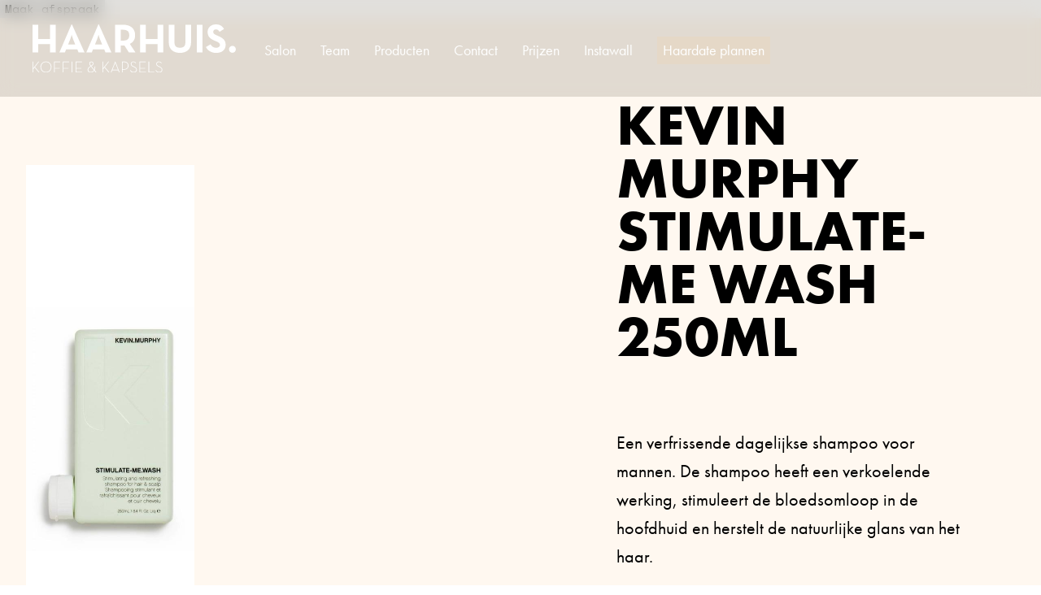

--- FILE ---
content_type: text/html; charset=utf-8
request_url: https://www.haarhuis-winkel.nl/producten/kevin-murphy-stimulate-me-wash-250ml
body_size: 5289
content:
<!DOCTYPE html><!-- Last Published: Fri Oct 31 2025 08:57:00 GMT+0000 (Coordinated Universal Time) --><html data-wf-domain="www.haarhuis-winkel.nl" data-wf-page="5c7fc8c44e3fee4897d9301a" data-wf-site="5c7e812bd43a3ed5f6b4f613" lang="nl" data-wf-collection="5c7fc8c44e3fee1816d93019" data-wf-item-slug="kevin-murphy-stimulate-me-wash-250ml"><head><meta charset="utf-8"/><title>KEVIN MURPHY STIMULATE-ME WASH 250ML</title><meta content="Een verfrissende dagelijkse shampoo voor mannen. De shampoo heeft een verkoelende werking, stimuleert de bloedsomloop in de hoofdhuid en herstelt de natuurlijke glans van het haar." name="description"/><meta content="KEVIN MURPHY STIMULATE-ME WASH 250ML" property="og:title"/><meta content="Een verfrissende dagelijkse shampoo voor mannen. De shampoo heeft een verkoelende werking, stimuleert de bloedsomloop in de hoofdhuid en herstelt de natuurlijke glans van het haar." property="og:description"/><meta content="https://cdn.prod.website-files.com/5c7e812cd43a3e77f7b4f62c/5ccc251104516d8bface282d_kevin-murphy-stimulate-me-wash-250ml.jpg" property="og:image"/><meta content="KEVIN MURPHY STIMULATE-ME WASH 250ML" property="twitter:title"/><meta content="Een verfrissende dagelijkse shampoo voor mannen. De shampoo heeft een verkoelende werking, stimuleert de bloedsomloop in de hoofdhuid en herstelt de natuurlijke glans van het haar." property="twitter:description"/><meta content="https://cdn.prod.website-files.com/5c7e812cd43a3e77f7b4f62c/5ccc251104516d8bface282d_kevin-murphy-stimulate-me-wash-250ml.jpg" property="twitter:image"/><meta property="og:type" content="website"/><meta content="summary_large_image" name="twitter:card"/><meta content="width=device-width, initial-scale=1" name="viewport"/><meta content="vjO4EGNrmzW0STHyT3dsR0BMUcagsilAWhAKAMuoFc0" name="google-site-verification"/><link href="https://cdn.prod.website-files.com/5c7e812bd43a3ed5f6b4f613/css/haarhuis.webflow.shared.29975c3f0.min.css" rel="stylesheet" type="text/css"/><link href="https://fonts.googleapis.com" rel="preconnect"/><link href="https://fonts.gstatic.com" rel="preconnect" crossorigin="anonymous"/><script src="https://ajax.googleapis.com/ajax/libs/webfont/1.6.26/webfont.js" type="text/javascript"></script><script type="text/javascript">WebFont.load({  google: {    families: ["Montserrat:100,100italic,200,200italic,300,300italic,400,400italic,500,500italic,600,600italic,700,700italic,800,800italic,900,900italic","Space Mono:regular,italic,700,700italic"]  }});</script><script src="https://use.typekit.net/ygd3bhj.js" type="text/javascript"></script><script type="text/javascript">try{Typekit.load();}catch(e){}</script><script type="text/javascript">!function(o,c){var n=c.documentElement,t=" w-mod-";n.className+=t+"js",("ontouchstart"in o||o.DocumentTouch&&c instanceof DocumentTouch)&&(n.className+=t+"touch")}(window,document);</script><link href="https://cdn.prod.website-files.com/5c7e812bd43a3ed5f6b4f613/5c8672b31a12a5500fff326d_haarhuis-winkel-favicon.png" rel="shortcut icon" type="image/x-icon"/><link href="https://cdn.prod.website-files.com/5c7e812bd43a3ed5f6b4f613/5c8672b61a12a54b97ff326f_haarhuis-winkel-webclip.png" rel="apple-touch-icon"/><script async="" src="https://www.googletagmanager.com/gtag/js?id=UA-141952416-1"></script><script type="text/javascript">window.dataLayer = window.dataLayer || [];function gtag(){dataLayer.push(arguments);}gtag('js', new Date());gtag('config', 'UA-141952416-1', {'anonymize_ip': false});</script><script id="scriptmeetaimy" data-salonId="MzU0NTA0MA==" data-salonEmail="aW5mb0BoYWFyaHVpc3dpbmtlbC5ubA==" defer src=https://widget2.meetaimy.com/elements/iframe.js></script>

<button id="openModule">Maak afspraak</button>

<script>
  // Voeg een functie toe om de modal handmatig te openen
  function openMeetAimyModal() {
    // Zet de variabele op true zodat checkIsMobile weet dat de modal geopend moet worden
    openModal = true;
    // Pas de gewenste afmetingen aan (zoals in evt.data.show === "1")
    sentHeight = '90%';
    sentWidth = '86%';
    
    // Pas de iframe styling aan om de modal te simuleren
    var iframe = document.getElementById('ifrmWidget');
    iframe.style.boxShadow = '-1px 9px 40px -1px rgb(0 0 0 / 12%)';
    iframe.style.bottom = '30px';
    iframe.style.transition = 'height 1s';
    
    // Roep de functie aan om de iframe opnieuw te positioneren en de afmetingen aan te passen
    checkIsMobile();
  }

  // Koppel de functie aan een button
  document.getElementById('openModule').addEventListener('click', openMeetAimyModal);
</script>



<!-- Google Tag Manager -->
<script>(function(w,d,s,l,i){w[l]=w[l]||[];w[l].push({'gtm.start':
new Date().getTime(),event:'gtm.js'});var f=d.getElementsByTagName(s)[0],
j=d.createElement(s),dl=l!='dataLayer'?'&l='+l:'';j.async=true;j.src=
'https://www.googletagmanager.com/gtm.js?id='+i+dl;f.parentNode.insertBefore(j,f);
})(window,document,'script','dataLayer','GTM-T5TZCJDX');</script>
<!-- End Google Tag Manager -->

<!-- Google tag (gtag.js) -->
<script async src="https://www.googletagmanager.com/gtag/js?id=G-Z3XR52G1S3"></script>
<script>
  window.dataLayer = window.dataLayer || [];
  function gtag(){dataLayer.push(arguments);}
  gtag('js', new Date());

  gtag('config', 'G-Z3XR52G1S3');
</script><script type="text/javascript">window.__WEBFLOW_CURRENCY_SETTINGS = {"currencyCode":"USD","symbol":"US$","decimal":",","fractionDigits":2,"group":".","template":"{{wf {\"path\":\"symbol\",\"type\":\"PlainText\"} }} {{wf {\"path\":\"amount\",\"type\":\"CommercePrice\"} }} {{wf {\"path\":\"currencyCode\",\"type\":\"PlainText\"} }}","hideDecimalForWholeNumbers":false};</script></head><body><div data-collapse="medium" data-animation="default" data-duration="1000" data-easing="ease-out-quint" data-easing2="ease-in-quart" role="banner" class="navbar w-nav"><div class="navbar-content"><div class="menu-button w-nav-button"><div class="icon-11 w-icon-nav-menu"></div></div><a href="/" class="brand w-nav-brand"><img src="https://cdn.prod.website-files.com/5c7e812bd43a3ed5f6b4f613/5cebbedb8cdd0a8a94313502_haarhuis-winkel-koffie-kapsels-logo.svg" alt="" class="template-logo-img"/></a><nav role="navigation" class="nav-menu w-nav-menu"><a href="/salon" class="header-link w-inline-block"><div class="menu-item">Salon</div><div class="button-line head-link-line"></div></a><a href="/team" class="header-link w-inline-block"><div class="menu-item">Team</div><div class="button-line head-link-line"></div></a><a data-w-id="e12ad0b2-ecaa-152c-c7d0-07fdee72dee2" href="/producten" class="header-link w-inline-block"><div class="menu-item">Producten</div><div class="button-line head-link-line"></div></a><a data-w-id="86f1d29e-b6ec-3246-0b33-7ec596ef9bca" href="/contact" class="header-link w-inline-block"><div class="menu-item">Contact</div><div class="button-line head-link-line"></div></a><a data-w-id="3a1adc24-d586-3f78-10b3-5918d1b634b4" href="/prijzen" class="header-link w-inline-block"><div class="menu-item">Prijzen</div><div class="button-line head-link-line"></div></a><a href="/instawall" class="header-link w-inline-block"><div class="menu-item">Instawall</div><div class="button-line head-link-line"></div></a><a href="https://widget2.meetaimy.com/widgetWeb?salonId=MzU0NTA0MA%3D%3D&amp;salonEmail=aW5mb0BoYWFyaHVpc3dpbmtlbC5ubA%3D%3D" target="_blank" class="menu-item afpsraak">Haardate plannen</a></nav></div></div><div class="product-content"><div class="product-container prod-template-contaienr"><div id="w-node-_7586cea8-7169-2978-b890-859f754b256e-97d9301a" class="product-description-wrap"><h2 class="multiple-lines-h2 meet-line-1 dark">KEVIN MURPHY STIMULATE-ME WASH 250ML</h2><div class="spacer-40px"></div><p class="product-description-short">Een verfrissende dagelijkse shampoo voor mannen. De shampoo heeft een verkoelende werking, stimuleert de bloedsomloop in de hoofdhuid en herstelt de natuurlijke glans van het haar.</p><div class="price-sideflex"><div class="price-wrap"><div class="main-price">€</div><div class="main-price">27</div></div></div></div><div id="w-node-_7586cea8-7169-2978-b890-859f754b257a-97d9301a" class="product-image-wrap big-product-img"><div style="background-image:url(&quot;https://cdn.prod.website-files.com/5c7e812cd43a3e77f7b4f62c/5ccc251104516d8bface282d_kevin-murphy-stimulate-me-wash-250ml.jpg&quot;)" class="product-image big-product-image"></div></div></div></div><div id="Footer" class="footer normal black"><div class="container w-container"><div class="w-row"><div class="footer-home-3-column w-col w-col-4 w-col-stack"><a href="#" class="brand-2 footer w-nav-brand"><div class="logo white">Accuraed</div></a><img src="https://cdn.prod.website-files.com/5c7e812bd43a3ed5f6b4f613/5cebbedb8cdd0a8a94313502_haarhuis-winkel-koffie-kapsels-logo.svg" width="250" alt=""/><div class="top-padding"><p class="footer-text">Hi jij daar!<br/><br/>Leuk dat je ons bezoekt, wist jij al dat wij ook gespecialiseerd zijn in haarverlenging met human hair? Vraag naar de mogelijkheden bij jouw favoriete stylist.<br/><br/>Tot binnenkort!</p></div><div class="social-wrapper contact-form"><a href="https://www.facebook.com/haarhuishaarwinkel/" target="_blank" class="social-icon white w-inline-block"></a><a href="https://www.instagram.com/haarhuiswinkel/" target="_blank" class="social-icon instagram w-inline-block"></a></div></div><div class="column-11 w-col w-col-4 w-col-stack"><div class="footer-contact-pop-up-block"><div class="text-block-3"><a href="https://g.page/haarhuishaarwinkel?share" target="_blank">Bosstraat 3<br/></a><a href="https://g.page/haarhuishaarwinkel?share" target="_blank"><strong>1731 SB Winkel</strong><br/></a><br/>telefoon: <a href="tel:+31224751108"><strong class="bold-text">0224-751108</strong></a><br/>e-mail: <a href="mailto:info@haarhuis-winkel.nl"><strong class="bold-text">info@haarhuis-winkel.nl</strong></a></div><div class="maps__embed w-embed w-iframe"><iframe src="https://www.google.com/maps/embed?pb=!1m18!1m12!1m3!1d2414.732325913588!2d4.900036616466421!3d52.755064179859296!2m3!1f0!2f0!3f0!3m2!1i1024!2i768!4f13.1!3m3!1m2!1s0x47cf529390e56543%3A0x39b74073b454ae85!2sHaarhuis%20Koffie%20%26%20Kapsels!5e0!3m2!1snl!2snl!4v1642060399528!5m2!1snl!2snl" width="100%" height="100%" style="border:0;" allowfullscreen="" loading="lazy"></iframe></div></div></div><div class="column-11 w-col w-col-4 w-col-stack"><div class="footer-form-block-2"><h6 class="tittle-footer lighter">Contactformulier</h6><div class="w-form"><form id="email-form-2" name="email-form-2" data-name="Email Form 2" method="get" data-wf-page-id="5c7fc8c44e3fee4897d9301a" data-wf-element-id="6031d32c-bd90-15b8-9b46-5dd6865bd8fd"><input class="text-field-3 w-input" maxlength="256" name="name-2" data-name="Name 2" placeholder="Naam" type="text" id="name-2"/><input class="text-field-2 w-input" maxlength="256" name="email-4" data-name="Email 4" placeholder="E-mailadres" type="email" id="email-4" required=""/><textarea id="Vraag-2" name="Vraag-2" placeholder="Vraag" maxlength="5000" data-name="Vraag 2" class="textarea w-input"></textarea><input type="submit" data-wait="Even geduld..." class="link-color-button conatct w-button" value="Verstuur bericht"/></form><div class="w-form-done"><div>Thank you! Your submission has been received!</div></div><div class="w-form-fail"><div>Oops! Something went wrong while submitting the form.</div></div></div><div><div class="contact-block _100 w-form"><form id="email-form" name="email-form" data-name="Email Form" method="get" data-wf-page-id="5c7fc8c44e3fee4897d9301a" data-wf-element-id="6031d32c-bd90-15b8-9b46-5dd6865bd90a"><input class="text-field transparent footer w-input" maxlength="256" name="email-3" data-name="Email 3" placeholder="Jouw emailadres" type="text" id="email-3" required=""/><input class="text-field transparent message footer w-input" maxlength="256" name="email-2" data-name="Email 2" placeholder="Jouw vraag/opmerking" type="text" id="email-2" required=""/></form><div class="sucess-mesage w-form-done"><div>Thank you! Your submission has been received!</div></div><div class="error-message-2 w-form-fail"><div>Oops! Something went wrong while submitting the form.</div></div></div></div></div></div></div><div class="w-embed w-script"><script type='application/ld+json'>
{
  "@context": "http://www.schema.org",
  "@type": "HairSalon",
  "name": "Haarhuis Winkel Kapsalon & Koffie",
  "url": "https://www.haarhuis-winkel.nl/",
  "logo": "https://cdn.prod.website-files.com/5c7e812bd43a3ed5f6b4f613/5cebbedb8cdd0a8a94313502_haarhuis-winkel-koffie-kapsels-logo.svg",
  "priceRange": "$$$",
  "image": "https://cdn.prod.website-files.com/5c7e812bd43a3ed5f6b4f613/5cd2e75b7065d91985ed0a6f_Haarhuis-winkel-kapsalon-39.jpg",
  "description": "Kapsalon Haarhuis in Winkel, professionele haarsalon in West-Friesland. Op zoek naar een kapper in Winkel? Bij Haarhuis Winkel helpen ze je graag persoonlijk, professioneel en zorgen ze ervoor dat je altijd met een glimlach weer naar buiten gaat. Knippen, scheren, wassen en kleuren.",
  "address": {
     "@type": "PostalAddress",
     "streetAddress": "Bosstraat 3",
     "addressLocality": "Winkel",
     "addressRegion": "Noord-Holland",
     "postalCode": "1731 SB",
     "addressCountry": "Nederland"
  },
  "geo": {
     "@type": "GeoCoordinates",
     "latitude": "52.755094",
     "longitude": "4.902232"
  },
  "hasMap": "https://goo.gl/maps/GB4R6P3Zh4dsP54PA",
   "openingHours": "Tu 09:00-18:00 We 09:00-18:00 Th 09:00-19:00 Fr 09:00-19:00 Sa 08:00-14:30",
  "telephone": "+31224751108"
}
</script></div><div class="bottom-border coming"><div class="page-container footer-copyright"><div class="footer-copyright-text">© 2018 Haarhuis Winkel</div><div class="footer-copyright-text">Website by <a href="https://www.studio-pitt.nl" target="_blank" class="creator-link">Studio Pitt</a></div></div></div></div></div><script src="https://d3e54v103j8qbb.cloudfront.net/js/jquery-3.5.1.min.dc5e7f18c8.js?site=5c7e812bd43a3ed5f6b4f613" type="text/javascript" integrity="sha256-9/aliU8dGd2tb6OSsuzixeV4y/faTqgFtohetphbbj0=" crossorigin="anonymous"></script><script src="https://cdn.prod.website-files.com/5c7e812bd43a3ed5f6b4f613/js/webflow.schunk.1a807f015b216e46.js" type="text/javascript"></script><script src="https://cdn.prod.website-files.com/5c7e812bd43a3ed5f6b4f613/js/webflow.schunk.e365d743f2118a00.js" type="text/javascript"></script><script src="https://cdn.prod.website-files.com/5c7e812bd43a3ed5f6b4f613/js/webflow.aa89aee9.ebc2f5d5c8e48ede.js" type="text/javascript"></script><!-- Google Tag Manager (noscript) -->
<noscript><iframe src="https://www.googletagmanager.com/ns.html?id=GTM-T5TZCJDX"
height="0" width="0" style="display:none;visibility:hidden"></iframe></noscript>
<!-- End Google Tag Manager (noscript) -->
</body></html>

--- FILE ---
content_type: text/css
request_url: https://cdn.prod.website-files.com/5c7e812bd43a3ed5f6b4f613/css/haarhuis.webflow.shared.29975c3f0.min.css
body_size: 25856
content:
html{-webkit-text-size-adjust:100%;-ms-text-size-adjust:100%;font-family:sans-serif}body{margin:0}article,aside,details,figcaption,figure,footer,header,hgroup,main,menu,nav,section,summary{display:block}audio,canvas,progress,video{vertical-align:baseline;display:inline-block}audio:not([controls]){height:0;display:none}[hidden],template{display:none}a{background-color:#0000}a:active,a:hover{outline:0}abbr[title]{border-bottom:1px dotted}b,strong{font-weight:700}dfn{font-style:italic}h1{margin:.67em 0;font-size:2em}mark{color:#000;background:#ff0}small{font-size:80%}sub,sup{vertical-align:baseline;font-size:75%;line-height:0;position:relative}sup{top:-.5em}sub{bottom:-.25em}img{border:0}svg:not(:root){overflow:hidden}hr{box-sizing:content-box;height:0}pre{overflow:auto}code,kbd,pre,samp{font-family:monospace;font-size:1em}button,input,optgroup,select,textarea{color:inherit;font:inherit;margin:0}button{overflow:visible}button,select{text-transform:none}button,html input[type=button],input[type=reset]{-webkit-appearance:button;cursor:pointer}button[disabled],html input[disabled]{cursor:default}button::-moz-focus-inner,input::-moz-focus-inner{border:0;padding:0}input{line-height:normal}input[type=checkbox],input[type=radio]{box-sizing:border-box;padding:0}input[type=number]::-webkit-inner-spin-button,input[type=number]::-webkit-outer-spin-button{height:auto}input[type=search]{-webkit-appearance:none}input[type=search]::-webkit-search-cancel-button,input[type=search]::-webkit-search-decoration{-webkit-appearance:none}legend{border:0;padding:0}textarea{overflow:auto}optgroup{font-weight:700}table{border-collapse:collapse;border-spacing:0}td,th{padding:0}@font-face{font-family:webflow-icons;src:url([data-uri])format("truetype");font-weight:400;font-style:normal}[class^=w-icon-],[class*=\ w-icon-]{speak:none;font-variant:normal;text-transform:none;-webkit-font-smoothing:antialiased;-moz-osx-font-smoothing:grayscale;font-style:normal;font-weight:400;line-height:1;font-family:webflow-icons!important}.w-icon-slider-right:before{content:""}.w-icon-slider-left:before{content:""}.w-icon-nav-menu:before{content:""}.w-icon-arrow-down:before,.w-icon-dropdown-toggle:before{content:""}.w-icon-file-upload-remove:before{content:""}.w-icon-file-upload-icon:before{content:""}*{box-sizing:border-box}html{height:100%}body{color:#333;background-color:#fff;min-height:100%;margin:0;font-family:Arial,sans-serif;font-size:14px;line-height:20px}img{vertical-align:middle;max-width:100%;display:inline-block}html.w-mod-touch *{background-attachment:scroll!important}.w-block{display:block}.w-inline-block{max-width:100%;display:inline-block}.w-clearfix:before,.w-clearfix:after{content:" ";grid-area:1/1/2/2;display:table}.w-clearfix:after{clear:both}.w-hidden{display:none}.w-button{color:#fff;line-height:inherit;cursor:pointer;background-color:#3898ec;border:0;border-radius:0;padding:9px 15px;text-decoration:none;display:inline-block}input.w-button{-webkit-appearance:button}html[data-w-dynpage] [data-w-cloak]{color:#0000!important}.w-code-block{margin:unset}pre.w-code-block code{all:inherit}.w-optimization{display:contents}.w-webflow-badge,.w-webflow-badge>img{box-sizing:unset;width:unset;height:unset;max-height:unset;max-width:unset;min-height:unset;min-width:unset;margin:unset;padding:unset;float:unset;clear:unset;border:unset;border-radius:unset;background:unset;background-image:unset;background-position:unset;background-size:unset;background-repeat:unset;background-origin:unset;background-clip:unset;background-attachment:unset;background-color:unset;box-shadow:unset;transform:unset;direction:unset;font-family:unset;font-weight:unset;color:unset;font-size:unset;line-height:unset;font-style:unset;font-variant:unset;text-align:unset;letter-spacing:unset;-webkit-text-decoration:unset;text-decoration:unset;text-indent:unset;text-transform:unset;list-style-type:unset;text-shadow:unset;vertical-align:unset;cursor:unset;white-space:unset;word-break:unset;word-spacing:unset;word-wrap:unset;transition:unset}.w-webflow-badge{white-space:nowrap;cursor:pointer;box-shadow:0 0 0 1px #0000001a,0 1px 3px #0000001a;visibility:visible!important;opacity:1!important;z-index:2147483647!important;color:#aaadb0!important;overflow:unset!important;background-color:#fff!important;border-radius:3px!important;width:auto!important;height:auto!important;margin:0!important;padding:6px!important;font-size:12px!important;line-height:14px!important;text-decoration:none!important;display:inline-block!important;position:fixed!important;inset:auto 12px 12px auto!important;transform:none!important}.w-webflow-badge>img{position:unset;visibility:unset!important;opacity:1!important;vertical-align:middle!important;display:inline-block!important}h1,h2,h3,h4,h5,h6{margin-bottom:10px;font-weight:700}h1{margin-top:20px;font-size:38px;line-height:44px}h2{margin-top:20px;font-size:32px;line-height:36px}h3{margin-top:20px;font-size:24px;line-height:30px}h4{margin-top:10px;font-size:18px;line-height:24px}h5{margin-top:10px;font-size:14px;line-height:20px}h6{margin-top:10px;font-size:12px;line-height:18px}p{margin-top:0;margin-bottom:10px}blockquote{border-left:5px solid #e2e2e2;margin:0 0 10px;padding:10px 20px;font-size:18px;line-height:22px}figure{margin:0 0 10px}figcaption{text-align:center;margin-top:5px}ul,ol{margin-top:0;margin-bottom:10px;padding-left:40px}.w-list-unstyled{padding-left:0;list-style:none}.w-embed:before,.w-embed:after{content:" ";grid-area:1/1/2/2;display:table}.w-embed:after{clear:both}.w-video{width:100%;padding:0;position:relative}.w-video iframe,.w-video object,.w-video embed{border:none;width:100%;height:100%;position:absolute;top:0;left:0}fieldset{border:0;margin:0;padding:0}button,[type=button],[type=reset]{cursor:pointer;-webkit-appearance:button;border:0}.w-form{margin:0 0 15px}.w-form-done{text-align:center;background-color:#ddd;padding:20px;display:none}.w-form-fail{background-color:#ffdede;margin-top:10px;padding:10px;display:none}label{margin-bottom:5px;font-weight:700;display:block}.w-input,.w-select{color:#333;vertical-align:middle;background-color:#fff;border:1px solid #ccc;width:100%;height:38px;margin-bottom:10px;padding:8px 12px;font-size:14px;line-height:1.42857;display:block}.w-input::placeholder,.w-select::placeholder{color:#999}.w-input:focus,.w-select:focus{border-color:#3898ec;outline:0}.w-input[disabled],.w-select[disabled],.w-input[readonly],.w-select[readonly],fieldset[disabled] .w-input,fieldset[disabled] .w-select{cursor:not-allowed}.w-input[disabled]:not(.w-input-disabled),.w-select[disabled]:not(.w-input-disabled),.w-input[readonly],.w-select[readonly],fieldset[disabled]:not(.w-input-disabled) .w-input,fieldset[disabled]:not(.w-input-disabled) .w-select{background-color:#eee}textarea.w-input,textarea.w-select{height:auto}.w-select{background-color:#f3f3f3}.w-select[multiple]{height:auto}.w-form-label{cursor:pointer;margin-bottom:0;font-weight:400;display:inline-block}.w-radio{margin-bottom:5px;padding-left:20px;display:block}.w-radio:before,.w-radio:after{content:" ";grid-area:1/1/2/2;display:table}.w-radio:after{clear:both}.w-radio-input{float:left;margin:3px 0 0 -20px;line-height:normal}.w-file-upload{margin-bottom:10px;display:block}.w-file-upload-input{opacity:0;z-index:-100;width:.1px;height:.1px;position:absolute;overflow:hidden}.w-file-upload-default,.w-file-upload-uploading,.w-file-upload-success{color:#333;display:inline-block}.w-file-upload-error{margin-top:10px;display:block}.w-file-upload-default.w-hidden,.w-file-upload-uploading.w-hidden,.w-file-upload-error.w-hidden,.w-file-upload-success.w-hidden{display:none}.w-file-upload-uploading-btn{cursor:pointer;background-color:#fafafa;border:1px solid #ccc;margin:0;padding:8px 12px;font-size:14px;font-weight:400;display:flex}.w-file-upload-file{background-color:#fafafa;border:1px solid #ccc;flex-grow:1;justify-content:space-between;margin:0;padding:8px 9px 8px 11px;display:flex}.w-file-upload-file-name{font-size:14px;font-weight:400;display:block}.w-file-remove-link{cursor:pointer;width:auto;height:auto;margin-top:3px;margin-left:10px;padding:3px;display:block}.w-icon-file-upload-remove{margin:auto;font-size:10px}.w-file-upload-error-msg{color:#ea384c;padding:2px 0;display:inline-block}.w-file-upload-info{padding:0 12px;line-height:38px;display:inline-block}.w-file-upload-label{cursor:pointer;background-color:#fafafa;border:1px solid #ccc;margin:0;padding:8px 12px;font-size:14px;font-weight:400;display:inline-block}.w-icon-file-upload-icon,.w-icon-file-upload-uploading{width:20px;margin-right:8px;display:inline-block}.w-icon-file-upload-uploading{height:20px}.w-container{max-width:940px;margin-left:auto;margin-right:auto}.w-container:before,.w-container:after{content:" ";grid-area:1/1/2/2;display:table}.w-container:after{clear:both}.w-container .w-row{margin-left:-10px;margin-right:-10px}.w-row:before,.w-row:after{content:" ";grid-area:1/1/2/2;display:table}.w-row:after{clear:both}.w-row .w-row{margin-left:0;margin-right:0}.w-col{float:left;width:100%;min-height:1px;padding-left:10px;padding-right:10px;position:relative}.w-col .w-col{padding-left:0;padding-right:0}.w-col-1{width:8.33333%}.w-col-2{width:16.6667%}.w-col-3{width:25%}.w-col-4{width:33.3333%}.w-col-5{width:41.6667%}.w-col-6{width:50%}.w-col-7{width:58.3333%}.w-col-8{width:66.6667%}.w-col-9{width:75%}.w-col-10{width:83.3333%}.w-col-11{width:91.6667%}.w-col-12{width:100%}.w-hidden-main{display:none!important}@media screen and (max-width:991px){.w-container{max-width:728px}.w-hidden-main{display:inherit!important}.w-hidden-medium{display:none!important}.w-col-medium-1{width:8.33333%}.w-col-medium-2{width:16.6667%}.w-col-medium-3{width:25%}.w-col-medium-4{width:33.3333%}.w-col-medium-5{width:41.6667%}.w-col-medium-6{width:50%}.w-col-medium-7{width:58.3333%}.w-col-medium-8{width:66.6667%}.w-col-medium-9{width:75%}.w-col-medium-10{width:83.3333%}.w-col-medium-11{width:91.6667%}.w-col-medium-12{width:100%}.w-col-stack{width:100%;left:auto;right:auto}}@media screen and (max-width:767px){.w-hidden-main,.w-hidden-medium{display:inherit!important}.w-hidden-small{display:none!important}.w-row,.w-container .w-row{margin-left:0;margin-right:0}.w-col{width:100%;left:auto;right:auto}.w-col-small-1{width:8.33333%}.w-col-small-2{width:16.6667%}.w-col-small-3{width:25%}.w-col-small-4{width:33.3333%}.w-col-small-5{width:41.6667%}.w-col-small-6{width:50%}.w-col-small-7{width:58.3333%}.w-col-small-8{width:66.6667%}.w-col-small-9{width:75%}.w-col-small-10{width:83.3333%}.w-col-small-11{width:91.6667%}.w-col-small-12{width:100%}}@media screen and (max-width:479px){.w-container{max-width:none}.w-hidden-main,.w-hidden-medium,.w-hidden-small{display:inherit!important}.w-hidden-tiny{display:none!important}.w-col{width:100%}.w-col-tiny-1{width:8.33333%}.w-col-tiny-2{width:16.6667%}.w-col-tiny-3{width:25%}.w-col-tiny-4{width:33.3333%}.w-col-tiny-5{width:41.6667%}.w-col-tiny-6{width:50%}.w-col-tiny-7{width:58.3333%}.w-col-tiny-8{width:66.6667%}.w-col-tiny-9{width:75%}.w-col-tiny-10{width:83.3333%}.w-col-tiny-11{width:91.6667%}.w-col-tiny-12{width:100%}}.w-widget{position:relative}.w-widget-map{width:100%;height:400px}.w-widget-map label{width:auto;display:inline}.w-widget-map img{max-width:inherit}.w-widget-map .gm-style-iw{text-align:center}.w-widget-map .gm-style-iw>button{display:none!important}.w-widget-twitter{overflow:hidden}.w-widget-twitter-count-shim{vertical-align:top;text-align:center;background:#fff;border:1px solid #758696;border-radius:3px;width:28px;height:20px;display:inline-block;position:relative}.w-widget-twitter-count-shim *{pointer-events:none;-webkit-user-select:none;user-select:none}.w-widget-twitter-count-shim .w-widget-twitter-count-inner{text-align:center;color:#999;font-family:serif;font-size:15px;line-height:12px;position:relative}.w-widget-twitter-count-shim .w-widget-twitter-count-clear{display:block;position:relative}.w-widget-twitter-count-shim.w--large{width:36px;height:28px}.w-widget-twitter-count-shim.w--large .w-widget-twitter-count-inner{font-size:18px;line-height:18px}.w-widget-twitter-count-shim:not(.w--vertical){margin-left:5px;margin-right:8px}.w-widget-twitter-count-shim:not(.w--vertical).w--large{margin-left:6px}.w-widget-twitter-count-shim:not(.w--vertical):before,.w-widget-twitter-count-shim:not(.w--vertical):after{content:" ";pointer-events:none;border:solid #0000;width:0;height:0;position:absolute;top:50%;left:0}.w-widget-twitter-count-shim:not(.w--vertical):before{border-width:4px;border-color:#75869600 #5d6c7b #75869600 #75869600;margin-top:-4px;margin-left:-9px}.w-widget-twitter-count-shim:not(.w--vertical).w--large:before{border-width:5px;margin-top:-5px;margin-left:-10px}.w-widget-twitter-count-shim:not(.w--vertical):after{border-width:4px;border-color:#fff0 #fff #fff0 #fff0;margin-top:-4px;margin-left:-8px}.w-widget-twitter-count-shim:not(.w--vertical).w--large:after{border-width:5px;margin-top:-5px;margin-left:-9px}.w-widget-twitter-count-shim.w--vertical{width:61px;height:33px;margin-bottom:8px}.w-widget-twitter-count-shim.w--vertical:before,.w-widget-twitter-count-shim.w--vertical:after{content:" ";pointer-events:none;border:solid #0000;width:0;height:0;position:absolute;top:100%;left:50%}.w-widget-twitter-count-shim.w--vertical:before{border-width:5px;border-color:#5d6c7b #75869600 #75869600;margin-left:-5px}.w-widget-twitter-count-shim.w--vertical:after{border-width:4px;border-color:#fff #fff0 #fff0;margin-left:-4px}.w-widget-twitter-count-shim.w--vertical .w-widget-twitter-count-inner{font-size:18px;line-height:22px}.w-widget-twitter-count-shim.w--vertical.w--large{width:76px}.w-background-video{color:#fff;height:500px;position:relative;overflow:hidden}.w-background-video>video{object-fit:cover;z-index:-100;background-position:50%;background-size:cover;width:100%;height:100%;margin:auto;position:absolute;inset:-100%}.w-background-video>video::-webkit-media-controls-start-playback-button{-webkit-appearance:none;display:none!important}.w-background-video--control{background-color:#0000;padding:0;position:absolute;bottom:1em;right:1em}.w-background-video--control>[hidden]{display:none!important}.w-slider{text-align:center;clear:both;-webkit-tap-highlight-color:#0000;tap-highlight-color:#0000;background:#ddd;height:300px;position:relative}.w-slider-mask{z-index:1;white-space:nowrap;height:100%;display:block;position:relative;left:0;right:0;overflow:hidden}.w-slide{vertical-align:top;white-space:normal;text-align:left;width:100%;height:100%;display:inline-block;position:relative}.w-slider-nav{z-index:2;text-align:center;-webkit-tap-highlight-color:#0000;tap-highlight-color:#0000;height:40px;margin:auto;padding-top:10px;position:absolute;inset:auto 0 0}.w-slider-nav.w-round>div{border-radius:100%}.w-slider-nav.w-num>div{font-size:inherit;line-height:inherit;width:auto;height:auto;padding:.2em .5em}.w-slider-nav.w-shadow>div{box-shadow:0 0 3px #3336}.w-slider-nav-invert{color:#fff}.w-slider-nav-invert>div{background-color:#2226}.w-slider-nav-invert>div.w-active{background-color:#222}.w-slider-dot{cursor:pointer;background-color:#fff6;width:1em;height:1em;margin:0 3px .5em;transition:background-color .1s,color .1s;display:inline-block;position:relative}.w-slider-dot.w-active{background-color:#fff}.w-slider-dot:focus{outline:none;box-shadow:0 0 0 2px #fff}.w-slider-dot:focus.w-active{box-shadow:none}.w-slider-arrow-left,.w-slider-arrow-right{cursor:pointer;color:#fff;-webkit-tap-highlight-color:#0000;tap-highlight-color:#0000;-webkit-user-select:none;user-select:none;width:80px;margin:auto;font-size:40px;position:absolute;inset:0;overflow:hidden}.w-slider-arrow-left [class^=w-icon-],.w-slider-arrow-right [class^=w-icon-],.w-slider-arrow-left [class*=\ w-icon-],.w-slider-arrow-right [class*=\ w-icon-]{position:absolute}.w-slider-arrow-left:focus,.w-slider-arrow-right:focus{outline:0}.w-slider-arrow-left{z-index:3;right:auto}.w-slider-arrow-right{z-index:4;left:auto}.w-icon-slider-left,.w-icon-slider-right{width:1em;height:1em;margin:auto;inset:0}.w-slider-aria-label{clip:rect(0 0 0 0);border:0;width:1px;height:1px;margin:-1px;padding:0;position:absolute;overflow:hidden}.w-slider-force-show{display:block!important}.w-dropdown{text-align:left;z-index:900;margin-left:auto;margin-right:auto;display:inline-block;position:relative}.w-dropdown-btn,.w-dropdown-toggle,.w-dropdown-link{vertical-align:top;color:#222;text-align:left;white-space:nowrap;margin-left:auto;margin-right:auto;padding:20px;text-decoration:none;position:relative}.w-dropdown-toggle{-webkit-user-select:none;user-select:none;cursor:pointer;padding-right:40px;display:inline-block}.w-dropdown-toggle:focus{outline:0}.w-icon-dropdown-toggle{width:1em;height:1em;margin:auto 20px auto auto;position:absolute;top:0;bottom:0;right:0}.w-dropdown-list{background:#ddd;min-width:100%;display:none;position:absolute}.w-dropdown-list.w--open{display:block}.w-dropdown-link{color:#222;padding:10px 20px;display:block}.w-dropdown-link.w--current{color:#0082f3}.w-dropdown-link:focus{outline:0}@media screen and (max-width:767px){.w-nav-brand{padding-left:10px}}.w-lightbox-backdrop{cursor:auto;letter-spacing:normal;text-indent:0;text-shadow:none;text-transform:none;visibility:visible;white-space:normal;word-break:normal;word-spacing:normal;word-wrap:normal;color:#fff;text-align:center;z-index:2000;opacity:0;-webkit-user-select:none;-moz-user-select:none;-webkit-tap-highlight-color:transparent;background:#000000e6;outline:0;font-family:Helvetica Neue,Helvetica,Ubuntu,Segoe UI,Verdana,sans-serif;font-size:17px;font-style:normal;font-weight:300;line-height:1.2;list-style:disc;position:fixed;inset:0;-webkit-transform:translate(0)}.w-lightbox-backdrop,.w-lightbox-container{-webkit-overflow-scrolling:touch;height:100%;overflow:auto}.w-lightbox-content{height:100vh;position:relative;overflow:hidden}.w-lightbox-view{opacity:0;width:100vw;height:100vh;position:absolute}.w-lightbox-view:before{content:"";height:100vh}.w-lightbox-group,.w-lightbox-group .w-lightbox-view,.w-lightbox-group .w-lightbox-view:before{height:86vh}.w-lightbox-frame,.w-lightbox-view:before{vertical-align:middle;display:inline-block}.w-lightbox-figure{margin:0;position:relative}.w-lightbox-group .w-lightbox-figure{cursor:pointer}.w-lightbox-img{width:auto;max-width:none;height:auto}.w-lightbox-image{float:none;max-width:100vw;max-height:100vh;display:block}.w-lightbox-group .w-lightbox-image{max-height:86vh}.w-lightbox-caption{text-align:left;text-overflow:ellipsis;white-space:nowrap;background:#0006;padding:.5em 1em;position:absolute;bottom:0;left:0;right:0;overflow:hidden}.w-lightbox-embed{width:100%;height:100%;position:absolute;inset:0}.w-lightbox-control{cursor:pointer;background-position:50%;background-repeat:no-repeat;background-size:24px;width:4em;transition:all .3s;position:absolute;top:0}.w-lightbox-left{background-image:url([data-uri]);display:none;bottom:0;left:0}.w-lightbox-right{background-image:url([data-uri]);display:none;bottom:0;right:0}.w-lightbox-close{background-image:url([data-uri]);background-size:18px;height:2.6em;right:0}.w-lightbox-strip{white-space:nowrap;padding:0 1vh;line-height:0;position:absolute;bottom:0;left:0;right:0;overflow:auto hidden}.w-lightbox-item{box-sizing:content-box;cursor:pointer;width:10vh;padding:2vh 1vh;display:inline-block;-webkit-transform:translate(0,0)}.w-lightbox-active{opacity:.3}.w-lightbox-thumbnail{background:#222;height:10vh;position:relative;overflow:hidden}.w-lightbox-thumbnail-image{position:absolute;top:0;left:0}.w-lightbox-thumbnail .w-lightbox-tall{width:100%;top:50%;transform:translateY(-50%)}.w-lightbox-thumbnail .w-lightbox-wide{height:100%;left:50%;transform:translate(-50%)}.w-lightbox-spinner{box-sizing:border-box;border:5px solid #0006;border-radius:50%;width:40px;height:40px;margin-top:-20px;margin-left:-20px;animation:.8s linear infinite spin;position:absolute;top:50%;left:50%}.w-lightbox-spinner:after{content:"";border:3px solid #0000;border-bottom-color:#fff;border-radius:50%;position:absolute;inset:-4px}.w-lightbox-hide{display:none}.w-lightbox-noscroll{overflow:hidden}@media (min-width:768px){.w-lightbox-content{height:96vh;margin-top:2vh}.w-lightbox-view,.w-lightbox-view:before{height:96vh}.w-lightbox-group,.w-lightbox-group .w-lightbox-view,.w-lightbox-group .w-lightbox-view:before{height:84vh}.w-lightbox-image{max-width:96vw;max-height:96vh}.w-lightbox-group .w-lightbox-image{max-width:82.3vw;max-height:84vh}.w-lightbox-left,.w-lightbox-right{opacity:.5;display:block}.w-lightbox-close{opacity:.8}.w-lightbox-control:hover{opacity:1}}.w-lightbox-inactive,.w-lightbox-inactive:hover{opacity:0}.w-richtext:before,.w-richtext:after{content:" ";grid-area:1/1/2/2;display:table}.w-richtext:after{clear:both}.w-richtext[contenteditable=true]:before,.w-richtext[contenteditable=true]:after{white-space:initial}.w-richtext ol,.w-richtext ul{overflow:hidden}.w-richtext .w-richtext-figure-selected.w-richtext-figure-type-video div:after,.w-richtext .w-richtext-figure-selected[data-rt-type=video] div:after,.w-richtext .w-richtext-figure-selected.w-richtext-figure-type-image div,.w-richtext .w-richtext-figure-selected[data-rt-type=image] div{outline:2px solid #2895f7}.w-richtext figure.w-richtext-figure-type-video>div:after,.w-richtext figure[data-rt-type=video]>div:after{content:"";display:none;position:absolute;inset:0}.w-richtext figure{max-width:60%;position:relative}.w-richtext figure>div:before{cursor:default!important}.w-richtext figure img{width:100%}.w-richtext figure figcaption.w-richtext-figcaption-placeholder{opacity:.6}.w-richtext figure div{color:#0000;font-size:0}.w-richtext figure.w-richtext-figure-type-image,.w-richtext figure[data-rt-type=image]{display:table}.w-richtext figure.w-richtext-figure-type-image>div,.w-richtext figure[data-rt-type=image]>div{display:inline-block}.w-richtext figure.w-richtext-figure-type-image>figcaption,.w-richtext figure[data-rt-type=image]>figcaption{caption-side:bottom;display:table-caption}.w-richtext figure.w-richtext-figure-type-video,.w-richtext figure[data-rt-type=video]{width:60%;height:0}.w-richtext figure.w-richtext-figure-type-video iframe,.w-richtext figure[data-rt-type=video] iframe{width:100%;height:100%;position:absolute;top:0;left:0}.w-richtext figure.w-richtext-figure-type-video>div,.w-richtext figure[data-rt-type=video]>div{width:100%}.w-richtext figure.w-richtext-align-center{clear:both;margin-left:auto;margin-right:auto}.w-richtext figure.w-richtext-align-center.w-richtext-figure-type-image>div,.w-richtext figure.w-richtext-align-center[data-rt-type=image]>div{max-width:100%}.w-richtext figure.w-richtext-align-normal{clear:both}.w-richtext figure.w-richtext-align-fullwidth{text-align:center;clear:both;width:100%;max-width:100%;margin-left:auto;margin-right:auto;display:block}.w-richtext figure.w-richtext-align-fullwidth>div{padding-bottom:inherit;display:inline-block}.w-richtext figure.w-richtext-align-fullwidth>figcaption{display:block}.w-richtext figure.w-richtext-align-floatleft{float:left;clear:none;margin-right:15px}.w-richtext figure.w-richtext-align-floatright{float:right;clear:none;margin-left:15px}.w-nav{z-index:1000;background:#ddd;position:relative}.w-nav:before,.w-nav:after{content:" ";grid-area:1/1/2/2;display:table}.w-nav:after{clear:both}.w-nav-brand{float:left;color:#333;text-decoration:none;position:relative}.w-nav-link{vertical-align:top;color:#222;text-align:left;margin-left:auto;margin-right:auto;padding:20px;text-decoration:none;display:inline-block;position:relative}.w-nav-link.w--current{color:#0082f3}.w-nav-menu{float:right;position:relative}[data-nav-menu-open]{text-align:center;background:#c8c8c8;min-width:200px;position:absolute;top:100%;left:0;right:0;overflow:visible;display:block!important}.w--nav-link-open{display:block;position:relative}.w-nav-overlay{width:100%;display:none;position:absolute;top:100%;left:0;right:0;overflow:hidden}.w-nav-overlay [data-nav-menu-open]{top:0}.w-nav[data-animation=over-left] .w-nav-overlay{width:auto}.w-nav[data-animation=over-left] .w-nav-overlay,.w-nav[data-animation=over-left] [data-nav-menu-open]{z-index:1;top:0;right:auto}.w-nav[data-animation=over-right] .w-nav-overlay{width:auto}.w-nav[data-animation=over-right] .w-nav-overlay,.w-nav[data-animation=over-right] [data-nav-menu-open]{z-index:1;top:0;left:auto}.w-nav-button{float:right;cursor:pointer;-webkit-tap-highlight-color:#0000;tap-highlight-color:#0000;-webkit-user-select:none;user-select:none;padding:18px;font-size:24px;display:none;position:relative}.w-nav-button:focus{outline:0}.w-nav-button.w--open{color:#fff;background-color:#c8c8c8}.w-nav[data-collapse=all] .w-nav-menu{display:none}.w-nav[data-collapse=all] .w-nav-button,.w--nav-dropdown-open,.w--nav-dropdown-toggle-open{display:block}.w--nav-dropdown-list-open{position:static}@media screen and (max-width:991px){.w-nav[data-collapse=medium] .w-nav-menu{display:none}.w-nav[data-collapse=medium] .w-nav-button{display:block}}@media screen and (max-width:767px){.w-nav[data-collapse=small] .w-nav-menu{display:none}.w-nav[data-collapse=small] .w-nav-button{display:block}.w-nav-brand{padding-left:10px}}@media screen and (max-width:479px){.w-nav[data-collapse=tiny] .w-nav-menu{display:none}.w-nav[data-collapse=tiny] .w-nav-button{display:block}}.w-tabs{position:relative}.w-tabs:before,.w-tabs:after{content:" ";grid-area:1/1/2/2;display:table}.w-tabs:after{clear:both}.w-tab-menu{position:relative}.w-tab-link{vertical-align:top;text-align:left;cursor:pointer;color:#222;background-color:#ddd;padding:9px 30px;text-decoration:none;display:inline-block;position:relative}.w-tab-link.w--current{background-color:#c8c8c8}.w-tab-link:focus{outline:0}.w-tab-content{display:block;position:relative;overflow:hidden}.w-tab-pane{display:none;position:relative}.w--tab-active{display:block}@media screen and (max-width:479px){.w-tab-link{display:block}}.w-ix-emptyfix:after{content:""}@keyframes spin{0%{transform:rotate(0)}to{transform:rotate(360deg)}}.w-dyn-empty{background-color:#ddd;padding:10px}.w-dyn-hide,.w-dyn-bind-empty,.w-condition-invisible{display:none!important}.wf-layout-layout{display:grid}:root{--black:black;--white:white;--dark-grey:#a2a2a2;--gainsboro:#ded8d9;--goldenrod:#e3a957;--dim-grey-2:#605a4e;--tan:#d2b7a6;--silver:#cfc6bf;--haarhuis-groen:#495a48;--lavender-blush:#ebe0e0;--rosy-brown-2:#e3d7af;--dark-sea-green:#b0b995;--misty-rose:#f0d2cc;--maroon:#603327;--wheat:#fbc68c21;--roze-haarhuis:#d6a691;--rosy-brown:#a47070;--peach-puff:#ecc2a9;--light-salmon:#e6ae8b;--indian-red:#dd6070;--light-pink:#f6aab6;--olive-drab:#748c25;--peru:#bf7a54;--beige-haarhuis:#eee5a2;--dim-grey:#504e4a}.w-commerce-commerceorderconfirmationcontainer{background-color:#f5f5f5;width:100%;min-height:100vh;padding:20px}.w-commerce-commercelayoutcontainer{justify-content:center;align-items:flex-start;display:flex}.w-commerce-commercelayoutmain{flex:0 800px;margin-right:20px}.w-commerce-commercecheckoutcustomerinfosummarywrapper{margin-bottom:20px}.w-commerce-commercecheckoutsummaryblockheader{background-color:#fff;border:1px solid #e6e6e6;justify-content:space-between;align-items:baseline;padding:4px 20px;display:flex}.w-commerce-commercecheckoutblockcontent{background-color:#fff;border-bottom:1px solid #e6e6e6;border-left:1px solid #e6e6e6;border-right:1px solid #e6e6e6;padding:20px}.w-commerce-commercecheckoutrow{margin-left:-8px;margin-right:-8px;display:flex}.w-commerce-commercecheckoutcolumn{flex:1;padding-left:8px;padding-right:8px}.w-commerce-commercecheckoutsummaryitem,.w-commerce-commercecheckoutsummarylabel{margin-bottom:8px}.w-commerce-commercecheckoutsummaryflexboxdiv{flex-direction:row;justify-content:flex-start;display:flex}.w-commerce-commercecheckoutsummarytextspacingondiv{margin-right:.33em}.w-commerce-commercecheckoutshippingsummarywrapper,.w-commerce-commercecheckoutpaymentsummarywrapper{margin-bottom:20px}.w-commerce-commercelayoutsidebar{flex:0 0 320px;position:sticky;top:20px}.w-commerce-commercecheckoutordersummarywrapper{margin-bottom:20px}.w-commerce-commercecheckoutsummarylineitem,.w-commerce-commercecheckoutordersummaryextraitemslistitem{flex-direction:row;justify-content:space-between;margin-bottom:8px;display:flex}.w-commerce-commercecheckoutsummarytotal{font-weight:700}.w-commerce-commercecheckoutorderitemswrapper{margin-bottom:20px}.w-commerce-commercecheckoutorderitemslist{margin-bottom:-20px}.w-commerce-commercecheckoutorderitem{margin-bottom:20px;display:flex}.w-commerce-commercecartitemimage{width:60px;height:0%}.w-commerce-commercecheckoutorderitemdescriptionwrapper{flex-grow:1;margin-left:16px;margin-right:16px}.w-commerce-commerceboldtextblock{font-weight:700}.w-commerce-commercecheckoutorderitemoptionlist{margin-bottom:0;padding-left:0;text-decoration:none;list-style-type:none}.w-commerce-commercecheckoutformcontainer{background-color:#f5f5f5;width:100%;min-height:100vh;padding:20px}.w-commerce-commercecheckoutcustomerinfowrapper{margin-bottom:20px}.w-commerce-commercecheckoutblockheader{background-color:#fff;border:1px solid #e6e6e6;justify-content:space-between;align-items:baseline;padding:4px 20px;display:flex}.w-commerce-commercecheckoutlabel{margin-bottom:8px}.w-commerce-commercecheckoutemailinput{-webkit-appearance:none;appearance:none;background-color:#fafafa;border:1px solid #ddd;border-radius:3px;width:100%;height:38px;margin-bottom:0;padding:8px 12px;line-height:20px;display:block}.w-commerce-commercecheckoutemailinput::placeholder{color:#999}.w-commerce-commercecheckoutemailinput:focus{border-color:#3898ec;outline-style:none}.w-commerce-commercecheckoutshippingaddresswrapper{margin-bottom:20px}.w-commerce-commercecheckoutshippingfullname{-webkit-appearance:none;appearance:none;background-color:#fafafa;border:1px solid #ddd;border-radius:3px;width:100%;height:38px;margin-bottom:16px;padding:8px 12px;line-height:20px;display:block}.w-commerce-commercecheckoutshippingfullname::placeholder{color:#999}.w-commerce-commercecheckoutshippingfullname:focus{border-color:#3898ec;outline-style:none}.w-commerce-commercecheckoutshippingstreetaddress{-webkit-appearance:none;appearance:none;background-color:#fafafa;border:1px solid #ddd;border-radius:3px;width:100%;height:38px;margin-bottom:16px;padding:8px 12px;line-height:20px;display:block}.w-commerce-commercecheckoutshippingstreetaddress::placeholder{color:#999}.w-commerce-commercecheckoutshippingstreetaddress:focus{border-color:#3898ec;outline-style:none}.w-commerce-commercecheckoutshippingstreetaddressoptional{-webkit-appearance:none;appearance:none;background-color:#fafafa;border:1px solid #ddd;border-radius:3px;width:100%;height:38px;margin-bottom:16px;padding:8px 12px;line-height:20px;display:block}.w-commerce-commercecheckoutshippingstreetaddressoptional::placeholder{color:#999}.w-commerce-commercecheckoutshippingstreetaddressoptional:focus{border-color:#3898ec;outline-style:none}.w-commerce-commercecheckoutshippingcity{-webkit-appearance:none;appearance:none;background-color:#fafafa;border:1px solid #ddd;border-radius:3px;width:100%;height:38px;margin-bottom:16px;padding:8px 12px;line-height:20px;display:block}.w-commerce-commercecheckoutshippingcity::placeholder{color:#999}.w-commerce-commercecheckoutshippingcity:focus{border-color:#3898ec;outline-style:none}.w-commerce-commercecheckoutshippingstateprovince{-webkit-appearance:none;appearance:none;background-color:#fafafa;border:1px solid #ddd;border-radius:3px;width:100%;height:38px;margin-bottom:16px;padding:8px 12px;line-height:20px;display:block}.w-commerce-commercecheckoutshippingstateprovince::placeholder{color:#999}.w-commerce-commercecheckoutshippingstateprovince:focus{border-color:#3898ec;outline-style:none}.w-commerce-commercecheckoutshippingzippostalcode{-webkit-appearance:none;appearance:none;background-color:#fafafa;border:1px solid #ddd;border-radius:3px;width:100%;height:38px;margin-bottom:16px;padding:8px 12px;line-height:20px;display:block}.w-commerce-commercecheckoutshippingzippostalcode::placeholder{color:#999}.w-commerce-commercecheckoutshippingzippostalcode:focus{border-color:#3898ec;outline-style:none}.w-commerce-commercecheckoutshippingcountryselector{-webkit-appearance:none;appearance:none;background-color:#fafafa;border:1px solid #ddd;border-radius:3px;width:100%;height:38px;margin-bottom:0;padding:8px 12px;line-height:20px;display:block}.w-commerce-commercecheckoutshippingcountryselector::placeholder{color:#999}.w-commerce-commercecheckoutshippingcountryselector:focus{border-color:#3898ec;outline-style:none}.w-commerce-commercecheckoutshippingmethodswrapper{margin-bottom:20px}.w-commerce-commercecheckoutshippingmethodslist{border-left:1px solid #e6e6e6;border-right:1px solid #e6e6e6}.w-commerce-commercecheckoutshippingmethoditem{background-color:#fff;border-bottom:1px solid #e6e6e6;flex-direction:row;align-items:baseline;margin-bottom:0;padding:16px;font-weight:400;display:flex}.w-commerce-commercecheckoutshippingmethoddescriptionblock{flex-direction:column;flex-grow:1;margin-left:12px;margin-right:12px;display:flex}.w-commerce-commercecheckoutshippingmethodsemptystate{text-align:center;background-color:#fff;border-bottom:1px solid #e6e6e6;border-left:1px solid #e6e6e6;border-right:1px solid #e6e6e6;padding:64px 16px}.w-commerce-commercecheckoutpaymentinfowrapper{margin-bottom:20px}.w-commerce-commercecheckoutcardnumber{-webkit-appearance:none;appearance:none;cursor:text;background-color:#fafafa;border:1px solid #ddd;border-radius:3px;width:100%;height:38px;margin-bottom:16px;padding:8px 12px;line-height:20px;display:block}.w-commerce-commercecheckoutcardnumber::placeholder{color:#999}.w-commerce-commercecheckoutcardnumber:focus,.w-commerce-commercecheckoutcardnumber.-wfp-focus{border-color:#3898ec;outline-style:none}.w-commerce-commercecheckoutcardexpirationdate{-webkit-appearance:none;appearance:none;cursor:text;background-color:#fafafa;border:1px solid #ddd;border-radius:3px;width:100%;height:38px;margin-bottom:16px;padding:8px 12px;line-height:20px;display:block}.w-commerce-commercecheckoutcardexpirationdate::placeholder{color:#999}.w-commerce-commercecheckoutcardexpirationdate:focus,.w-commerce-commercecheckoutcardexpirationdate.-wfp-focus{border-color:#3898ec;outline-style:none}.w-commerce-commercecheckoutcardsecuritycode{-webkit-appearance:none;appearance:none;cursor:text;background-color:#fafafa;border:1px solid #ddd;border-radius:3px;width:100%;height:38px;margin-bottom:16px;padding:8px 12px;line-height:20px;display:block}.w-commerce-commercecheckoutcardsecuritycode::placeholder{color:#999}.w-commerce-commercecheckoutcardsecuritycode:focus,.w-commerce-commercecheckoutcardsecuritycode.-wfp-focus{border-color:#3898ec;outline-style:none}.w-commerce-commercecheckoutbillingaddresstogglewrapper{flex-direction:row;display:flex}.w-commerce-commercecheckoutbillingaddresstogglecheckbox{margin-top:4px}.w-commerce-commercecheckoutbillingaddresstogglelabel{margin-left:8px;font-weight:400}.w-commerce-commercecheckoutbillingaddresswrapper{margin-top:16px;margin-bottom:20px}.w-commerce-commercecheckoutbillingfullname{-webkit-appearance:none;appearance:none;background-color:#fafafa;border:1px solid #ddd;border-radius:3px;width:100%;height:38px;margin-bottom:16px;padding:8px 12px;line-height:20px;display:block}.w-commerce-commercecheckoutbillingfullname::placeholder{color:#999}.w-commerce-commercecheckoutbillingfullname:focus{border-color:#3898ec;outline-style:none}.w-commerce-commercecheckoutbillingstreetaddress{-webkit-appearance:none;appearance:none;background-color:#fafafa;border:1px solid #ddd;border-radius:3px;width:100%;height:38px;margin-bottom:16px;padding:8px 12px;line-height:20px;display:block}.w-commerce-commercecheckoutbillingstreetaddress::placeholder{color:#999}.w-commerce-commercecheckoutbillingstreetaddress:focus{border-color:#3898ec;outline-style:none}.w-commerce-commercecheckoutbillingstreetaddressoptional{-webkit-appearance:none;appearance:none;background-color:#fafafa;border:1px solid #ddd;border-radius:3px;width:100%;height:38px;margin-bottom:16px;padding:8px 12px;line-height:20px;display:block}.w-commerce-commercecheckoutbillingstreetaddressoptional::placeholder{color:#999}.w-commerce-commercecheckoutbillingstreetaddressoptional:focus{border-color:#3898ec;outline-style:none}.w-commerce-commercecheckoutbillingcity{-webkit-appearance:none;appearance:none;background-color:#fafafa;border:1px solid #ddd;border-radius:3px;width:100%;height:38px;margin-bottom:16px;padding:8px 12px;line-height:20px;display:block}.w-commerce-commercecheckoutbillingcity::placeholder{color:#999}.w-commerce-commercecheckoutbillingcity:focus{border-color:#3898ec;outline-style:none}.w-commerce-commercecheckoutbillingstateprovince{-webkit-appearance:none;appearance:none;background-color:#fafafa;border:1px solid #ddd;border-radius:3px;width:100%;height:38px;margin-bottom:16px;padding:8px 12px;line-height:20px;display:block}.w-commerce-commercecheckoutbillingstateprovince::placeholder{color:#999}.w-commerce-commercecheckoutbillingstateprovince:focus{border-color:#3898ec;outline-style:none}.w-commerce-commercecheckoutbillingzippostalcode{-webkit-appearance:none;appearance:none;background-color:#fafafa;border:1px solid #ddd;border-radius:3px;width:100%;height:38px;margin-bottom:16px;padding:8px 12px;line-height:20px;display:block}.w-commerce-commercecheckoutbillingzippostalcode::placeholder{color:#999}.w-commerce-commercecheckoutbillingzippostalcode:focus{border-color:#3898ec;outline-style:none}.w-commerce-commercecheckoutplaceorderbutton{color:#fff;cursor:pointer;-webkit-appearance:none;appearance:none;text-align:center;background-color:#3898ec;border-width:0;border-radius:3px;align-items:center;margin-bottom:20px;padding:9px 15px;text-decoration:none;display:block}.w-commerce-commercecheckouterrorstate{background-color:#ffdede;margin-top:16px;margin-bottom:16px;padding:10px 16px}@media screen and (max-width:767px){.w-commerce-commercelayoutcontainer{flex-direction:column;align-items:stretch}.w-commerce-commercelayoutmain{flex-basis:auto;margin-right:0}.w-commerce-commercelayoutsidebar{flex-basis:auto}}@media screen and (max-width:479px){.w-commerce-commercecheckoutrow{flex-direction:column}.w-commerce-commercecheckoutemailinput,.w-commerce-commercecheckoutshippingfullname,.w-commerce-commercecheckoutshippingstreetaddress,.w-commerce-commercecheckoutshippingstreetaddressoptional,.w-commerce-commercecheckoutshippingcity,.w-commerce-commercecheckoutshippingstateprovince,.w-commerce-commercecheckoutshippingzippostalcode,.w-commerce-commercecheckoutshippingcountryselector,.w-commerce-commercecheckoutcardnumber,.w-commerce-commercecheckoutcardexpirationdate,.w-commerce-commercecheckoutcardsecuritycode,.w-commerce-commercecheckoutbillingfullname,.w-commerce-commercecheckoutbillingstreetaddress,.w-commerce-commercecheckoutbillingstreetaddressoptional,.w-commerce-commercecheckoutbillingcity,.w-commerce-commercecheckoutbillingstateprovince,.w-commerce-commercecheckoutbillingzippostalcode{font-size:16px}}body{color:#333;font-family:Space Mono,sans-serif;font-size:14px;line-height:20px}h1{margin-top:0;margin-bottom:30px;font-size:70px;font-weight:700;line-height:70px}h2{margin-top:0;margin-bottom:30px;font-size:50px;font-weight:700;line-height:65px}h3{margin-top:0;margin-bottom:20px;font-size:34px;font-weight:700;line-height:44px}h4{margin-top:0;margin-bottom:10px;font-size:22px;font-weight:700;line-height:32px}h5{margin-top:0;margin-bottom:10px;font-size:14px;font-weight:700;line-height:20px}p{color:var(--black);margin-bottom:30px;font-family:futura-pt,sans-serif;font-size:20px;line-height:30px}a{color:var(--white);text-decoration:none}blockquote{color:var(--black);border-left:1px #000;margin-bottom:0;padding:40px 20px;font-size:18px;font-style:italic;font-weight:700;line-height:22px}.hero-section{text-align:center;flex-direction:column;justify-content:center;align-items:center;height:70vh;padding-top:0;padding-bottom:0;display:flex;position:relative;overflow:hidden}.hero-section.style-guide-section{height:auto;padding-top:150px;padding-bottom:100px}.hero-section.our-story-hero{background-color:var(--black);align-items:center}.hero-section.our-story-hero.team{background-color:var(--black);height:150vw;padding-top:325px;padding-bottom:0}.hero-section.order-confirmation-s{height:auto;padding-top:150px;padding-bottom:100px}.hero-section.shipping-section{background-color:var(--black);align-items:center;height:auto;padding-top:200px;padding-bottom:150px}.hero-section.tos-section{background-color:var(--dark-grey);color:var(--white);align-items:center;height:auto;padding-top:150px;padding-bottom:100px}.navbar{z-index:9999;-webkit-backdrop-filter:blur(10px);backdrop-filter:blur(10px);mix-blend-mode:normal;background-color:#605a4e30;flex-direction:column;justify-content:center;align-items:center;padding:30px 40px;display:flex;position:fixed;top:0;left:0;right:0;overflow:visible}.navbar.white-nav{color:var(--white)}.navbar-content{justify-content:flex-start;align-items:center;width:100%;height:100%;display:flex}.template-logo{flex-direction:column;justify-content:center;align-items:flex-start;font-size:20px;font-style:italic;font-weight:400;line-height:30px;display:flex}.brand{z-index:2;color:#fff;letter-spacing:2px;align-items:center;width:250px;display:flex}.brand.w--current{width:250px}.hero-message{z-index:2;color:var(--white);text-align:center;letter-spacing:10px;flex:0 auto;max-width:850px;font-family:futura-pt-bold,sans-serif;font-size:80px;line-height:80px;position:relative}.hero-message.wide-message{max-width:1000px}.product-item{text-align:center;flex-direction:column;justify-content:center;align-items:center;margin-bottom:40px;display:flex}.product-item.with-bg{background-color:#fff;min-width:350px;height:100%;margin-bottom:0;padding-bottom:30px}.product-name{color:var(--black);text-align:center;max-width:240px;min-height:56px;margin-bottom:30px;font-family:futura-pt-bold,sans-serif;font-size:18px;font-weight:700;line-height:28px}.product-image-wrap{border-bottom:1px solid var(--gainsboro);flex-direction:column;justify-content:center;align-self:auto;align-items:center;width:100%;height:300px;margin-bottom:30px;display:flex;position:relative;overflow:hidden}.product-image-wrap.big-product-img{border-bottom-style:none;align-items:flex-start;height:auto;min-height:0;margin-bottom:0}.page-wrapper{flex-direction:column;display:flex;overflow:hidden}.section{flex-direction:column;justify-content:center;align-items:center;display:flex}.section.more-section{background-color:var(--goldenrod)}.section.meet-us-section{background-color:var(--dim-grey-2)}.section.testimonial-section{background-color:var(--silver);padding-top:60px;padding-bottom:0}.section.footer-cta{border-top:1px solid var(--gainsboro);background-color:var(--white);padding-top:0;padding-bottom:0}.section.footer-content{background-color:var(--black);padding-top:100px;padding-bottom:100px;display:flex}.section.products-hero{z-index:2;background-color:var(--silver);position:relative}.section.featured-h-images{grid-column-gap:0px;grid-row-gap:0px;grid-template:"."/1fr;grid-auto-columns:1fr;height:90vh;display:grid}.section.products-ingredients{background-color:var(--haarhuis-groen)}.section.home-products{background-color:var(--lavender-blush);color:var(--white)}.section.home-blog{background-color:var(--rosy-brown-2)}.section.contact-us-section{background-color:var(--dark-sea-green);display:block}.section.location-address-section{background-color:var(--tan);margin-top:0;padding-top:100px}.section.style-guide-section-content{background-color:var(--misty-rose);color:var(--white);text-align:left}.section.licencing-section{background-color:var(--misty-rose)}.section.our-story-section{z-index:2;grid-column-gap:0px;grid-row-gap:0px;background-color:#e9cac4;grid-template-rows:auto;grid-template-columns:1fr 1fr;grid-auto-columns:1fr;min-height:120vh;display:grid;position:relative}.section.our-story-sliders-section{grid-column-gap:0px;grid-row-gap:0px;background-color:var(--misty-rose);grid-template-rows:auto;grid-template-columns:1fr 1fr;grid-auto-columns:1fr;display:flex}.section.video-section{background-color:var(--dark-sea-green)}.section.about-product-section{background-color:var(--goldenrod)}.section.shipping-section{z-index:2;grid-column-gap:0px;grid-row-gap:0px;background-color:var(--goldenrod);grid-template-rows:auto;grid-template-columns:1fr 1fr;grid-auto-columns:1fr;display:grid;position:relative}.section._404-section,.section.team{background-color:var(--dark-sea-green)}.section.team.rixt{background-color:var(--maroon);display:none}.section.team.sandra{background-color:var(--wheat);display:none}.section.team.marloes{background-color:var(--maroon)}.section.team.zoe{background-color:var(--rosy-brown);display:none}.section.team._6{background-color:var(--peach-puff);display:none}.section.team._7{background-color:var(--haarhuis-groen);display:none}.section.instawall{background-color:var(--dark-sea-green);display:none}.section.salon-deel-2{background-color:var(--silver)}.section.koffie{background-color:var(--peach-puff)}.section.vacature-1{background-color:var(--goldenrod);padding-top:60px}.section.nieuws--seciton{background-color:var(--rosy-brown-2);display:none}.guarantee-section{z-index:2;grid-column-gap:50px;grid-row-gap:50px;grid-template-rows:.25fr;grid-template-columns:1fr 1fr 1fr 1fr;grid-auto-columns:1fr;width:95%;max-width:1350px;padding-top:100px;padding-bottom:100px;display:grid;position:relative}.guarantees{color:var(--black);text-align:center;flex-direction:column;justify-content:center;align-items:center;display:flex}.guarantees-icon{margin-bottom:20px}.about-us-container{z-index:2;grid-column-gap:0px;grid-row-gap:1px;grid-template-rows:.25fr 1fr;grid-template-columns:.25fr;grid-auto-columns:.5fr;grid-auto-flow:column;justify-content:center;align-items:center;width:60%;max-width:1350px;padding-top:60px;padding-bottom:60px;display:flex;position:relative}.meet-us-img-1{text-align:center;background-image:url(https://cdn.prod.website-files.com/5c7e812bd43a3ed5f6b4f613/5cd1a15994b44a1256216a89_Haarhuis-winkel-kapsalon-44.jpg);background-position:50%;background-size:cover;flex-direction:column;justify-content:center;align-items:center;height:800px;display:flex}.multiple-lines-h2{color:var(--white);align-self:center;margin-bottom:0}.multiple-lines-h2.meet-line-1{margin-bottom:40px;font-family:futura-pt-bold,sans-serif;font-size:70px}.multiple-lines-h2.meet-line-1.dark{color:var(--black)}.multiple-lines-h2.meet-line-2,.multiple-lines-h2.meet-line-3{font-family:futura-pt-bold,sans-serif}.big-paragraph{z-index:2;color:#fff;text-align:left;align-self:start;font-family:futura-pt,sans-serif;font-size:24px;font-style:normal;font-weight:400;line-height:30px;position:relative}.big-paragraph.products-paragraph{color:var(--white);align-self:start}.meet-us-img-2{background-image:url(https://cdn.prod.website-files.com/5c7e812bd43a3ed5f6b4f613/5cd1a2340f533976ab36ea2e_Haarhuis-winkel-kapsalon-2.jpg);background-position:50% 0;background-repeat:no-repeat;background-size:cover;width:450px;height:300px;position:absolute;top:-150px;right:-150px}.black{color:var(--black);font-family:futura-pt-bold,sans-serif}.page-container{z-index:2;grid-column-gap:50px;grid-row-gap:50px;text-align:center;flex-direction:column;grid-template-rows:auto;grid-template-columns:1fr 1fr 1fr;grid-auto-columns:1fr;justify-content:center;align-items:center;width:95%;max-width:1350px;padding-top:40px;padding-bottom:40px;display:flex;position:relative}.page-container.footer-row{grid-column-gap:50px;grid-row-gap:50px;grid-template-rows:auto auto;grid-template-columns:1fr 1fr 1fr 1fr;grid-auto-columns:1fr;align-items:start;display:grid}.page-container.footer-copyright{grid-column-gap:50px;grid-row-gap:50px;border-top:1px solid #ffffff80;flex-direction:row;grid-template-rows:auto;grid-template-columns:1fr 1fr 1fr 1fr 1fr;grid-auto-columns:1fr;justify-content:center;align-items:start;margin-top:-72px;padding-top:20px;padding-bottom:20px;display:flex}.page-container.blog-post-container{color:var(--black);max-width:800px}.page-container.style-guide-typography{text-align:left}.page-container.about-the-product-container{color:var(--white)}.testimonial-slider{background-color:#0000;width:70%;height:100%;padding-left:10px;padding-right:10px}.slider-content{flex-direction:column;justify-content:center;align-items:center;display:flex}.customer-feedback-label{color:var(--white);text-align:center;letter-spacing:1px;text-transform:uppercase;margin-bottom:10px;font-family:futura-pt-bold,sans-serif;font-size:18px;font-weight:700}.customer-feedback-text{color:#495a48;margin-bottom:10px;font-family:futura-pt-bold,sans-serif;font-size:26px;line-height:14px}.customer-testimonial{color:var(--white);text-align:center;font-family:futura-pt,sans-serif;font-size:22px}.customer-rating-wrap{flex-direction:row;justify-content:center;align-items:center;font-size:12px;display:flex}.star-icon{margin-left:2px;margin-right:2px}.customer-name{clear:none;color:var(--white);margin-left:10px;font-family:futura-pt-bold,sans-serif}.slide-nav{display:none}.mask{overflow:visible}.right-arrow,.left-arrow{color:var(--gainsboro);width:30px;font-size:12px}.paragraph-max-500{max-width:500px;margin-bottom:30px;font-family:futura-pt,sans-serif;font-size:16px;line-height:26px}.footer-form-block{min-width:450px;margin-bottom:0;font-size:16px}.input{border:1px solid var(--roze-haarhuis);color:var(--light-salmon);background-color:#0000;height:70px;margin-bottom:0;padding-left:30px;padding-right:30px;font-family:futura-pt,sans-serif}.input::placeholder{color:#f5c5cd}.form-button{background-color:var(--roze-haarhuis);width:120px;height:70px;font-family:futura-pt-bold,sans-serif;position:absolute;top:0;right:0}.form-button:hover{background-color:var(--haarhuis-groen)}.subscribe-form{align-items:center;display:flex;position:relative}.footer-column{text-align:left;flex-direction:column;align-items:flex-start;display:flex}.footer-label{color:var(--white);letter-spacing:2px;text-transform:uppercase;margin-bottom:20px;font-family:futura-pt-bold,sans-serif;font-size:12px;font-weight:700}.footer-social{background-color:var(--white);background-image:url(https://cdn.prod.website-files.com/5c7e812bd43a3ed5f6b4f613/5c7e812cd43a3e16c2b4f645_icons8-facebook-50.svg);background-position:50%;background-repeat:no-repeat;background-size:20px;width:30px;height:30px;margin-right:10px}.footer-social.in{background-image:url(https://cdn.prod.website-files.com/5c7e812bd43a3ed5f6b4f613/5c7e812cd43a3e3ba7b4f64b_icons8-instagram-50.svg);background-size:20px}.footer-social.tw{background-image:url(https://cdn.prod.website-files.com/5c7e812bd43a3ed5f6b4f613/5c7e812cd43a3e524fb4f649_icons8-twitter-50.svg);background-size:20px}.footer-social.yt{background-image:url(https://cdn.prod.website-files.com/5c7e812bd43a3ed5f6b4f613/5c7e812cd43a3e7f15b4f644_icons8-youtube-50.svg);background-size:25px}.footer-social.pn{background-image:url(https://cdn.prod.website-files.com/5c7e812bd43a3ed5f6b4f613/5c7e812cd43a3e5520b4f64a_icons8-pinterest-50.svg);background-size:20px}.social-sideflex{align-items:center;display:flex}.payment-method{background-image:url(https://cdn.prod.website-files.com/5c7e812bd43a3ed5f6b4f613/5c7e812cd43a3e2607b4f646_powered_by_stripe.svg);background-position:50%;background-repeat:no-repeat;background-size:contain;width:100px;height:25px}.footer-link{color:var(--white);margin-bottom:10px;font-family:futura-pt,sans-serif;transition:transform .5s cubic-bezier(.23,1,.32,1),opacity .2s;display:block}.footer-link:hover{opacity:.8;transform:translateY(-1px)}.footer-link.customers{border-bottom:1px solid #fff3;display:inline-block}.footer-copyright-text{color:#ffffff80;margin-left:10px;margin-right:10px;font-family:futura-pt,sans-serif;font-size:14px;display:flex}.creator-link{color:var(--indian-red);margin-left:5px;font-size:14px}.creator-link.w--current{font-size:12px}.creator-link.spaced-link{margin-left:10px;margin-right:10px}.cart-button{color:var(--white);background-color:#0000;flex-flow:column;justify-content:center;width:120px;font-size:18px;line-height:28px}.cart-quantity{color:var(--white);background-color:#0000;height:auto;font-size:16px;font-weight:400;line-height:28px}.hero-image{background-color:#f0d2cc;background-image:url(https://cdn.prod.website-files.com/5c7e812bd43a3ed5f6b4f613/5c7e86c64602dfb37774c42f_Schermafbeelding%202019-03-05%20om%2015.24.49.png);background-position:50%;background-size:cover;width:100%;height:100%;position:absolute;inset:0}.hero-image.style-guide{background-image:url(https://cdn.prod.website-files.com/5c7e812bd43a3ed5f6b4f613/5c7e812cd43a3e04f3b4f673_pexels-photo-572487.jpeg)}.hero-image.our-story{background-image:url(https://cdn.prod.website-files.com/5c7e812bd43a3ed5f6b4f613/6086af756be45111b02c85b4_haarhuis-winkel-kapsalon-6.jpg);background-position:50%;background-size:cover;flex-direction:column;justify-content:center;align-items:center;display:flex}.hero-image.checkout-image{background-image:url(https://cdn.prod.website-files.com/5c7e812bd43a3ed5f6b4f613/5c7e812cd43a3eb2a9b4f687_pexels-photo-1757103.jpeg)}.hero-image.order-confirmation-image{background-image:url(https://cdn.prod.website-files.com/5c7e812bd43a3ed5f6b4f613/5c7e812cd43a3e2fb1b4f65f_jonas-ducker-434668-unsplash.jpg)}.hero-image.shipping{background-image:url(https://cdn.prod.website-files.com/5c7e812bd43a3ed5f6b4f613/5cd2e7c77b032202c8836a4f_Haarhuis-winkel-kapsalon-6.jpg);background-position:50%;background-size:cover;flex-direction:column;justify-content:center;align-items:center;display:flex}.hero-image.team{background-color:var(--black);opacity:.5;text-align:center;background-image:url(https://cdn.prod.website-files.com/5c7e812bd43a3ed5f6b4f613/65cd13b5e85d29c822491148__MG_0003.jpg);background-position:50% 0;background-size:cover;flex-direction:column;justify-content:center;align-items:center;display:flex}.hero-image.contact{opacity:.5;background-image:url(https://cdn.prod.website-files.com/5c7e812bd43a3ed5f6b4f613/65d50e76a3ff3cec10051d95_22D8CD3D-BE7F-4A69-AAF2-F13D2A571B6A.jpeg);background-position:50%;background-size:cover;flex-direction:column;justify-content:center;align-items:center;display:flex}.hero-image.vacatures{opacity:.7;background-image:url(https://cdn.prod.website-files.com/5c7e812bd43a3ed5f6b4f613/62543c8b88d584336c54c478__MG_1540.jpg);background-position:50%;background-size:cover;flex-direction:column;justify-content:center;align-items:center;display:flex}.hero-image.prijzen{opacity:.5;background-color:#00000080;background-image:url(https://cdn.prod.website-files.com/5c7e812bd43a3ed5f6b4f613/6086af75dc39f367b128a685_haarhuis-winkel-kapsalon-9.jpg);background-position:50%;background-size:cover;flex-direction:column;justify-content:center;align-items:center;display:flex}.meet-us-text-wrap{z-index:2;align-self:center;min-width:430px;position:relative;left:5px}.price-sideflex{color:var(--black);justify-content:space-between;align-items:center;margin-top:30px;font-size:18px;font-weight:700;line-height:28px;display:none}.price-sideflex.less-margin-price{margin-top:0;margin-bottom:30px}.product-compare-at-price{color:var(--light-pink);text-align:center;margin-left:5px;font-size:12px;text-decoration:line-through}.hero-paragraph{z-index:2;color:var(--white);text-align:center;max-width:520px;margin-bottom:50px;font-family:futura-pt,sans-serif;font-size:24px;line-height:26px;position:relative}.product-container{z-index:2;grid-column-gap:413px;grid-row-gap:50px;grid-template:"."1fr".".25fr/.5fr .5fr .75fr;grid-auto-columns:1fr;width:95%;max-width:1350px;height:100%;padding-top:0;padding-bottom:0;display:grid;position:relative}.product-container.prod-template-contaienr{padding-top:0;padding-bottom:0}.products-section{background-color:var(--wheat);text-align:center;flex-direction:column;justify-content:center;align-items:stretch;display:flex}.product-content{z-index:1;background-color:var(--wheat);text-align:left;flex-direction:column;justify-content:center;align-items:center;height:100%;min-height:800px;padding-top:100px;padding-bottom:0;display:flex;position:relative;overflow:hidden}.main-price{font-family:futura-pt-bold,sans-serif}.compare-at{margin-left:10px;font-style:italic;font-weight:400;text-decoration:line-through}.product-short-wrap{flex-direction:column;align-items:flex-start;display:flex}.product-description-short{color:var(--black);align-self:start;max-width:500px;margin-bottom:30px;font-size:22px;line-height:35px}.new-button{z-index:2;color:var(--indian-red);flex-direction:column;align-items:center;font-size:18px;line-height:28px;display:flex;position:relative}.new-button.hero-button,.new-button.blog-store-btn{color:var(--white)}.button-line{background-color:var(--rosy-brown);width:100%;height:2px;margin-top:10px}.button-line.white-b-line{background-color:var(--white)}.button-line.head-link-line{background-color:var(--white);width:0%;margin-bottom:-2px}.products-hero-img{text-align:center;flex-direction:column;justify-content:center;align-self:center;align-items:center;width:50vw;min-height:650px;display:flex;position:absolute;top:-80px;right:0;overflow:hidden}.products-hero-container{z-index:2;grid-column-gap:50px;grid-row-gap:50px;grid-template-rows:.25fr 1fr;grid-template-columns:1fr 1fr;grid-auto-columns:1fr;width:95%;max-width:1350px;padding-top:300px;padding-bottom:100px;display:grid;position:relative}.white-text{z-index:2;float:left;color:var(--white);text-align:left;align-self:center;width:75%;max-width:600px;margin-bottom:0;font-family:futura-pt,sans-serif;font-size:20px;position:relative}.overlay-img{background-image:url(https://cdn.prod.website-files.com/5c7e812bd43a3ed5f6b4f613/65aa38680d758918c91976b1_IMG_1849_jpg.JPG);background-position:50%;background-size:cover;position:absolute;inset:0}.featured-h-image{flex-flow:row;justify-content:center;align-self:stretch;align-items:center;display:flex;position:relative;overflow:hidden}.featured-h-image-content{background-image:url(https://cdn.prod.website-files.com/5c7e812bd43a3ed5f6b4f613/5cd19effc7d05c43b0d64b09_Haarhuis-winkel-kapsalon-28.jpg);background-position:50%;background-size:cover;position:absolute;inset:0}.featured-h-image-content.featured-img-2{background-image:url(https://cdn.prod.website-files.com/5c7e812bd43a3ed5f6b4f613/5cd19f5eda79bd229d4be201_Haarhuis-winkel-kapsalon-31.jpg);background-position:50%;background-size:cover}.featured-h-image-content.featured-img-3{background-image:url(https://cdn.prod.website-files.com/5c7e812bd43a3ed5f6b4f613/5cd2e75b7065d91985ed0a6f_Haarhuis-winkel-kapsalon-39.jpg);background-position:50% 0;background-size:cover}.featured-h-image-content.img-4{background-image:url(https://cdn.prod.website-files.com/5c7e812bd43a3ed5f6b4f613/5cd2e7c77b032202c8836a4f_Haarhuis-winkel-kapsalon-6.jpg);background-size:cover}.featured-h-image-content.salon-4{background-image:url(https://cdn.prod.website-files.com/5c7e812bd43a3ed5f6b4f613/5cd9634fcbc64fd17dec014c_Haarhuis-winkel-kapsalon-49.jpg);background-position:50%;background-size:cover}.featured-h-image-content.salon-3{background-image:url(https://cdn.prod.website-files.com/5c7e812bd43a3ed5f6b4f613/5cd1a15994b44a1256216a89_Haarhuis-winkel-kapsalon-44.jpg);background-size:960px}.product-ingredients-container{z-index:2;grid-column-gap:50px;grid-row-gap:50px;grid-template-rows:.25fr .75fr;grid-template-columns:1fr 1fr 1fr;grid-auto-columns:1fr;width:95%;max-width:1350px;padding-top:10px;padding-bottom:40px;display:grid;position:relative}.products-img-1{text-align:center;background-image:url(https://cdn.prod.website-files.com/5c7e812bd43a3ed5f6b4f613/5cd19fb894b44a02d62167f3_Haarhuis-winkel-kapsalon-57.jpg);background-position:50%;background-size:cover;flex-direction:column;justify-content:center;align-items:center;width:30vw;min-height:90vh;display:flex;position:absolute;top:-100px;right:10px}.products-img-2{z-index:2;background-image:url(https://cdn.prod.website-files.com/5c7e812bd43a3ed5f6b4f613/5cd1a04230cb091db378ee83_Haarhuis-winkel-kapsalon-41.jpg);background-position:50% 0;background-repeat:no-repeat;background-size:320px;width:250px;height:350px;position:absolute;top:50px;right:0}.products-img-3{background-image:url(https://cdn.prod.website-files.com/5c7e812bd43a3ed5f6b4f613/5cd962cdcbc64fbbf0ec001c_Haarhuis-winkel-kapsalon-36.jpg);background-position:50% 0;background-repeat:no-repeat;background-size:cover;width:400px;height:600px;position:absolute}.spacer{height:20vh}.home-products-container{z-index:2;grid-column-gap:50px;grid-row-gap:50px;text-align:center;flex-direction:column;grid-template-rows:1fr 1fr;grid-template-columns:1fr 1fr 1fr;grid-auto-columns:1fr;align-items:center;width:95%;max-width:1350px;padding-top:40px;padding-bottom:60px;display:flex;position:relative}.home-products-container.products-page-c{padding-top:100px;padding-bottom:100px}.home-products-c-list{display:flex}.home-products-c-list-wrap{flex:none}.home-products-c-item{margin-left:20px;margin-right:20px}.h-collection-wrap{align-self:flex-start;align-items:center;margin-top:40px;margin-bottom:-100px;display:flex;position:relative}.h-collection-wrap.collection-wo-margin{margin-bottom:0}.home-see-more-products{width:250px;margin-bottom:0;font-family:futura-pt,sans-serif;transition:transform .5s,opacity .2s;position:relative;left:0;transform:rotate(-90deg)}.home-see-more-products:hover{opacity:.5;transform:rotate(-90deg)scale(1.1)}.see-more-products-link-block{color:var(--black);flex-direction:column;flex:none;justify-content:center;align-items:center;width:50px;margin-left:100px;margin-right:50px;display:flex}.blog-homepage-collection{width:100%;margin-top:50px;margin-bottom:50px}.blog-item-image-wrap{overflow:hidden}.blog-item-image{background-image:url(https://cdn.prod.website-files.com/5c7e812bd43a3ed5f6b4f613/5fcb477147294bf14204558a_page0.JPG);background-position:50%;background-size:cover;height:400px}.blog-item-content-wrap{color:var(--black);text-align:left;flex-direction:column;align-items:flex-start;padding:40px;display:flex}.home-blog-categorie{color:var(--rosy-brown);letter-spacing:1px;text-transform:uppercase;margin-bottom:20px;font-family:futura-pt,sans-serif;font-size:12px}.ingredients-wrap{background-color:var(--white);color:var(--olive-drab);text-align:center;width:100%;margin-bottom:0;padding:50px 30px;position:relative}.use-rectangles{background-color:var(--olive-drab);width:15px;height:15px;position:absolute;top:30px;left:30px;transform:rotate(45deg)}.use-rectangles.rectangle-2{inset:auto 30px 30px auto}.default-state{align-items:center;margin-bottom:0;display:flex}.field-label{color:var(--black);margin-bottom:0;font-size:10px;font-weight:400}.quantity{border-style:none;border-color:var(--light-pink);background-color:var(--white);color:var(--indian-red);text-align:center;border-radius:0;width:60px;height:50px;margin-bottom:0;margin-left:20px;padding-left:18px;padding-right:18px;font-weight:400}.add-to-cart{justify-content:flex-end;margin-left:30px;display:flex}.add-to-cart.l-no-margin,.add-to-cart.product-add-to-cart{margin-left:0}.button{border-bottom:1px none var(--indian-red);background-color:var(--peru);color:var(--white);text-align:center;text-transform:uppercase;margin-bottom:0;padding:20px 50px;font-family:futura-pt-bold,sans-serif;font-size:18px;font-weight:400;line-height:28px}.button.new{color:#0000;background-color:#1b0b0b00;font-size:20px}.product-long-descriptions{background-color:var(--white);color:var(--black);width:90%;max-width:900px;padding-top:20px}.product-tab-link{color:var(--indian-red);background-color:#0000;height:50px;font-size:16px;line-height:28px}.product-tab-link.w--current{border-bottom:2px solid var(--indian-red);background-color:var(--white);color:var(--indian-red)}.product-tab-description{text-align:left;padding:80px;position:relative}.contact-image-1{text-align:center;background-image:url(https://cdn.prod.website-files.com/5c7e812bd43a3ed5f6b4f613/5cd1a15994b44a1256216a89_Haarhuis-winkel-kapsalon-44.jpg);background-position:50%;background-size:cover;flex-direction:column;justify-content:center;align-items:center;min-height:80vh;display:flex}.contact-image-2{background-image:url(https://cdn.prod.website-files.com/5c7e812bd43a3ed5f6b4f613/5cd19f5eda79bd229d4be201_Haarhuis-winkel-kapsalon-31.jpg);background-position:50%;background-repeat:no-repeat;background-size:cover;width:270px;height:450px;position:absolute;top:-150px;right:-150px}.location-address-container{z-index:2;grid-column-gap:50px;grid-row-gap:50px;grid-template-rows:auto;grid-template-columns:1fr 1fr 1fr 1fr;grid-auto-columns:1fr;width:95%;max-width:1350px;padding-top:0;padding-bottom:60px;display:grid;position:relative}.spacer-20px{width:20px;height:20px}.checkout-button{background-color:var(--indian-red);border-radius:0;padding-top:20px;padding-bottom:20px;font-size:16px;line-height:28px}.cart-quantity-2{color:var(--indian-red);text-align:center;background-color:#0000;border-style:none;border-radius:0;width:30px;height:30px;margin-bottom:0;padding-top:0;padding-bottom:0;padding-left:6px;font-size:10px;line-height:26px}.cart-container{background-color:var(--white);max-width:830px}.div-block{color:var(--white);flex-direction:column;justify-content:space-between;align-items:flex-start}.cart-item-name{color:var(--black);flex:none;max-width:300px;font-size:16px;line-height:30px}.cart-price{color:var(--indian-red);font-size:14px;line-height:26px}.cart-item{align-items:flex-start;margin-bottom:10px}.remove-button{color:var(--light-pink);letter-spacing:2px;text-transform:uppercase;flex-direction:column;align-items:center;margin-right:20px;padding:5px;font-family:Montserrat,sans-serif;font-size:10px;transition:color .5s;display:flex}.remove-button:hover{color:#f8d1d7}.remove-button:active{color:var(--indian-red)}.cart-product-image{width:50px;margin-right:20px}.cart-header{color:var(--black);border-bottom-style:none;padding:40px}.close-button-2,.icon-2{color:var(--white)}.cart-footer{border-top-style:none;padding:40px}.cart-line-item{background-color:var(--dark-grey);color:var(--white);margin-bottom:20px;padding:20px 40px}.subtotal{color:var(--white);font-weight:400}.quantity-and-price{align-items:center;display:flex}.cartx{color:var(--indian-red);margin-right:10px;font-size:12px;line-height:26px}.cart-list{padding:0 40px}.nav-menu{color:var(--white);flex:1;align-items:center;margin-left:35px;display:flex}.blog-logo{color:var(--white);margin-left:10px;padding-left:0;padding-right:0;font-size:12px;font-style:italic}.blog-logo.w--current{border-bottom:2px solid var(--white);color:var(--white)}.blog-hero{text-align:center;flex-direction:column;justify-content:center;align-items:center;padding-top:150px;padding-bottom:100px;display:flex;position:relative;overflow:hidden}.blog-page-list-wrapper{flex-wrap:wrap;place-content:flex-start space-between;width:100%;margin-top:50px;margin-bottom:50px}.blog-page-item{display:block}.blog-label{color:var(--indian-red);margin-bottom:30px;font-family:futura-pt,sans-serif;font-size:18px}.overlay{background-image:linear-gradient(#00000080,#00000080);position:absolute;inset:0}.pagination{flex-wrap:nowrap;align-items:center}.page-count{color:var(--light-pink);width:auto;margin-top:0;margin-left:10px;margin-right:10px;font-size:12px}.icon-3{margin-left:0;margin-right:0}.pagination-nav{background-color:var(--light-pink);color:var(--white);border-style:none;border-width:0;border-radius:0}.blog-post-author-date{border-bottom:1px solid var(--light-salmon);justify-content:space-between;width:100%;margin-bottom:50px;padding-bottom:20px;font-family:futura-pt-bold,sans-serif;display:flex}.type-column-1{padding-right:20px}.type-column-2{padding-top:30px;padding-left:20px}.style-guide-label{color:var(--white);letter-spacing:1px;text-transform:uppercase;margin-top:10px;margin-bottom:40px;font-size:11px;line-height:11px}.color-block{background-color:#ebebeb;border-radius:0;height:70px;margin-top:30px}.color-block.cc-brand-color-3{background-color:var(--olive-drab)}.color-block.cc-font-color-light{background-color:#aaa}.color-block.cc-brand-color-1{background-color:var(--indian-red)}.color-block.cc-brand-color-2{background-color:var(--light-pink)}.color-block.cc-font-color-dark{background-color:var(--black)}.color-block.cc-light-grey-2{background-color:var(--gainsboro)}.color-block.cc-brand-color-4{border:1px solid var(--white);background-color:var(--misty-rose)}.color-block.cc-light-grey-1{background-color:var(--white)}.style-guide-divider{background-color:#f3f3f5;width:100%;height:1px;margin-top:20px;margin-bottom:10px}.style-guide-content{padding-top:40px}.style-guide-button-sideflex{align-items:center;display:flex}.color-column{width:100%}.style-guide-heading{margin-bottom:100px}.paragraph{color:var(--dark-grey)}._100px-spacer{width:100px;height:100px}.form-bg{background-color:var(--white);padding:100px}.licencing-text-wrap{flex-direction:column;align-items:flex-start;display:flex}.licencing-sideflex{align-items:center;display:flex}.spacer-40px{width:40px;height:40px}.our-story-right{background-color:var(--dark-sea-green);flex-direction:column;justify-content:center;align-self:stretch;align-items:center;display:flex}.our-story-right._2{background-color:var(--beige-haarhuis);align-self:stretch}.our-story-right-image{background-image:url(https://cdn.prod.website-files.com/5c7e812bd43a3ed5f6b4f613/5cd1a2b1a07097a3c5b56b95_Haarhuis-winkel-kapsalon-25.jpg);background-position:50%;background-size:960px;align-self:flex-start;width:20vw;height:40vh;margin-top:-139px;position:relative}.our-story-right-image.right-img-2{background-image:url(https://cdn.prod.website-files.com/5c7e812bd43a3ed5f6b4f613/5cd1a2340f533976ab36ea2e_Haarhuis-winkel-kapsalon-2.jpg);background-size:cover;width:300px;height:300px;position:absolute;bottom:-150px;right:-150px}.our-story-left{color:var(--white);align-self:stretch;padding:100px 60px;position:absolute}.our-story-left._2{background-color:var(--haarhuis-groen);align-self:stretch}.our-story-label{color:var(--indian-red);margin-bottom:30px;font-family:futura-pt,sans-serif}.our-story-slider{background-color:#0000;width:100%;min-height:100vh}.slide-nav-2{display:none}.our-story-slider-arrow{background-color:var(--white);color:var(--indian-red);width:80px;height:80px;margin-left:20px;margin-right:20px;font-size:13px}.our-story-images{background-image:url(https://cdn.prod.website-files.com/5c7e812bd43a3ed5f6b4f613/5c7e812cd43a3e04b8b4f671_pexels-photo-1757089.jpeg);background-position:50%;background-size:cover;height:100vh}.our-story-images.image-1{background-image:url(https://cdn.prod.website-files.com/5c7e812bd43a3ed5f6b4f613/5cd2ea3ea3a7305753f2b463_Haarhuis-winkel-kapsalon.jpg);background-size:cover}.our-story-images.image-2{background-image:url(https://cdn.prod.website-files.com/5c7e812bd43a3ed5f6b4f613/6221d2f35b9753503590930d__MG_0999.jpg);background-size:cover}.our-story-images.image-3{background-image:url(https://cdn.prod.website-files.com/5c7e812bd43a3ed5f6b4f613/632811dfe87e892f1b8e7d5b__MG_9169.jpg);background-size:cover}.our-story-images.image-4{background-image:url(https://cdn.prod.website-files.com/5c7e812bd43a3ed5f6b4f613/5c7e812cd43a3e3ca1b4f669_pexels-photo-1756396.jpeg)}.our-story-images.team-horizontal{background-image:url(https://cdn.prod.website-files.com/5c7e812bd43a3ed5f6b4f613/65d50dff2ec1f5f4a1a52007_9A7FA916-9D2F-41D1-9074-697524B255C6.jpeg);background-position:50%;background-size:cover;height:80vw}.our-story-images.koffie{background-image:url(https://cdn.prod.website-files.com/5c7e812bd43a3ed5f6b4f613/65ddf6ea863c0ad6b0e8b28b__MG_9159.jpg);background-size:cover;height:100vh}.video-container{z-index:2;grid-column-gap:50px;grid-row-gap:50px;grid-template-rows:1fr 1fr;grid-template-columns:.5fr 1fr .5fr;grid-auto-columns:1fr;width:95%;max-width:1350px;padding-top:200px;padding-bottom:200px;display:grid;position:relative}.our-story-video{background-image:url(https://cdn.prod.website-files.com/5c7e812bd43a3ed5f6b4f613/5c87bee7b4d0ca1157e84e33_haarhuis-winkel-kapsalon-6.jpg);background-position:50%;background-size:cover;flex-direction:column;justify-content:center;align-items:center;min-height:80vh;display:flex}.our-story-video-text-wrap{color:var(--white);align-items:center;display:flex;position:absolute}.our-story-video-line{background-color:var(--indian-red);flex-direction:column;justify-content:center;align-items:center;width:30vw;height:2px;margin-left:30px;margin-right:30px;display:flex;position:relative}.no-margin{margin-bottom:0}.story-video-items-wrap{margin-bottom:10px;display:flex;position:absolute;bottom:100%}.video-icon{border:1px solid var(--white);border-radius:10px;flex-direction:column;justify-content:center;align-items:center;width:20px;height:20px;margin-right:10px;display:flex}.product-image{background-image:url(https://d3e54v103j8qbb.cloudfront.net/img/background-image.svg);background-position:50%;background-repeat:no-repeat;background-size:auto 180px;width:100%;height:100%}.product-image.big-product-image{background-color:var(--white);background-size:400px;align-self:flex-start;width:50%;height:80%}.see-details-label{z-index:2;color:var(--gainsboro);width:100px;margin-right:10px;font-family:futura-pt,sans-serif;position:absolute;bottom:20px;right:20px}.see-details-label.white-see-d-label{color:var(--white);order:0;align-self:flex-start;width:170px;margin-bottom:20px;margin-right:66px;font-size:24px;font-weight:700;inset:auto auto 0% 0%}.see-details-label.go-home-404{color:var(--white);width:170px;margin-right:0;font-size:18px;font-weight:400;bottom:30px;right:auto}.add-to-cart-wrap{flex-direction:column;align-items:center;display:flex}.success-message{background-color:var(--indian-red);color:var(--white);padding:40px}.error-message{background-color:var(--light-pink);color:var(--white);padding-top:20px;padding-bottom:20px}.page-preloader{z-index:9999;background-color:var(--indian-red);flex-direction:column;justify-content:center;align-items:center;display:none;position:fixed;inset:0}.preloader-block{width:80px;height:80px;position:relative;overflow:hidden}.preloader-block-fill{z-index:2;background-color:var(--light-pink);display:block;position:absolute;inset:0}.preloader-block-fill-white{z-index:1;background-color:var(--white);color:var(--black);text-align:center;flex-direction:column;justify-content:center;align-items:center;display:flex;position:absolute;inset:0}.header-link{color:#ffffff80;flex-direction:column;align-items:center;margin-top:15px;margin-right:30px;transition:color .2s;display:flex}.header-link:hover{color:var(--white)}.header-link.w--current{border-bottom:2px solid var(--white);color:var(--white)}.error-state{background-color:var(--light-pink);color:var(--white);text-align:center;margin-left:40px;margin-right:40px;padding:20px}.empty-state{color:var(--black);text-align:center;flex-direction:column}.heading-max-500{max-width:500px;margin-bottom:40px}.cart-icon{display:none}.cart-wrap,.qty-wrap{align-items:center;display:flex}.read-blog-posts{width:250px;margin-bottom:0;font-family:futura-pt-bold,sans-serif;transition:transform .5s,opacity .2s;position:relative;left:0}.read-blog-posts:hover{opacity:.5;transform:scale(1.1)}.read-blog-posts-link{color:var(--black);flex-direction:column;flex:none;justify-content:center;align-items:center;display:flex}.price-wrap{display:flex}.products-hero-text-wrap,.product-description-wrap{z-index:2;align-self:center;min-width:430px;position:relative;left:-100px}.contact-us-hero-container{z-index:2;grid-column-gap:50px;grid-row-gap:34px;grid-template:".".25fr"."1fr/.25fr 1fr 1fr;grid-auto-columns:1fr;width:95%;max-width:1350px;padding-top:200px;padding-bottom:200px;display:grid;position:relative}.contact-us-hero-wrap{z-index:2;align-self:center;min-width:200px;position:relative;left:-100px}.white-h1{color:var(--white);font-family:futura-pt-bold,sans-serif;font-size:72px}.collection-list{flex-wrap:wrap;justify-content:space-between;display:flex}.collection-item{width:49%;margin-bottom:20px}.video-left-text{flex:none;margin-bottom:0;font-family:futura-pt-bold,sans-serif}.video-right-text{flex:none;margin-bottom:0}.story-para-line{color:var(--white);max-width:600px}.story-para-line.story-line-1{font-family:futura-pt-bold,sans-serif;font-size:18px;line-height:28px}.our-story-heading{font-family:futura-pt-bold,sans-serif}.our-story-overlay{background-image:linear-gradient(#00000080,#00000080);position:absolute;inset:0}.tabs-menu{justify-content:center;display:flex}.featured-blog-post-item{flex-direction:column;align-items:center;display:flex}.empty-state-2{background-color:var(--light-pink);color:var(--white);flex-direction:column;align-items:center;padding:50px;display:flex}.product-categorie-no-products{background-color:var(--misty-rose);color:var(--black);flex-direction:column;align-items:center;padding-top:100px;padding-bottom:100px;display:flex}.categorie-empty-sideflex{justify-content:center;align-items:center;display:flex}.categorie-hero-img{text-align:center;flex-direction:column;justify-content:center;align-self:center;align-items:center;width:100%;min-height:500px;display:flex;position:relative;top:0;right:0;overflow:hidden}.categorie-hero-container{z-index:2;grid-column-gap:50px;grid-row-gap:50px;grid-template-rows:1fr 1fr;grid-template-columns:1fr 1fr;grid-auto-columns:1fr;width:95%;max-width:1350px;padding-top:150px;padding-bottom:100px;display:grid;position:relative}.checkout-form{background-color:var(--misty-rose);padding-top:100px;padding-bottom:100px;position:relative}.checkout-label{color:var(--indian-red);margin-bottom:0;font-size:12px}.checkout-input,.checkout-dropdown{border-radius:0}.block-header{color:var(--black);border-style:none none solid;border-bottom-color:#ebebeb;align-items:center;padding-top:10px;padding-bottom:10px}.block-heading{margin-bottom:0}.block-content{color:var(--black);border-style:none}.quantity-amount{color:var(--indian-red);margin-right:10px}.checkout-product-n-wrap{flex-direction:column;justify-content:flex-start;align-items:flex-start;margin-right:0;display:flex}.order-confirmation-container{background-color:var(--misty-rose);padding-top:100px;padding-bottom:100px}.order-item{flex-wrap:nowrap}.error-state-2{background-color:var(--light-pink);color:var(--white);padding:20px}.grey-text{color:var(--dark-grey)}.shipping-quetion{margin-bottom:30px;font-family:futura-pt-bold,sans-serif;font-size:40px;font-style:normal}.shipping-left{background-color:var(--tan);color:var(--white);align-self:stretch;padding:100px}.shipping-right{background-color:var(--dim-grey-2);color:var(--white);flex-direction:column;justify-content:flex-start;align-self:stretch;align-items:flex-start;padding:100px;display:block}.shipping-label{color:var(--indian-red);margin-bottom:30px}.shipping-label-spacer{width:20px;height:20px;margin-bottom:30px}.terms-content{color:var(--black);text-align:left;padding:80px;position:relative}.use-rectangles-2{background-color:#748c25;width:15px;height:15px;position:absolute;top:30px;left:30px;transform:rotate(45deg)}.terms-wrap{background-color:var(--white);width:90%;max-width:900px;position:relative}.template-logo-img{width:400px}.licencing-image{text-align:center;background-image:url(https://cdn.prod.website-files.com/5c7e812bd43a3ed5f6b4f613/5c7e812cd43a3ea190b4f66b_pexels-photo-1756418.jpeg);background-position:50%;background-size:cover;flex-direction:column;justify-content:center;align-items:center;height:800px;display:flex}._404-banner-wrap{text-align:center;flex-direction:column;justify-content:center;align-items:center;min-height:80vh;display:flex;position:relative}._404-text-wrap{z-index:2;color:var(--white);align-items:center;width:820px;display:flex;position:absolute}._404-container{z-index:2;grid-column-gap:50px;grid-row-gap:50px;grid-template-rows:1fr 1fr;grid-template-columns:.5fr 1fr .5fr;grid-auto-columns:1fr;width:95%;max-width:1350px;padding-top:130px;padding-bottom:130px;display:grid;position:relative}._404-image-mask{position:absolute;inset:0;overflow:hidden}._404-image{opacity:1;background-image:url(https://cdn.prod.website-files.com/5c7e812bd43a3ed5f6b4f613/65aa37c7be2a6f853492314d_IMG_1068.jpeg);background-position:50%;background-size:cover;position:absolute;inset:0}.shipping-price,.checkout-price{color:var(--indian-red);font-size:14px;line-height:26px}.menu-item{color:#fff;margin-top:0;font-family:futura-pt,sans-serif;font-size:18px}.menu-item.afpsraak{background-color:var(--wheat);margin-top:5px;margin-right:10px;padding:7px}.menu-item.afpsraak.hide{display:none}.menu-item.homepage{border-bottom:2px solid #fff;margin-top:5px;margin-right:0;padding:7px;font-family:futura-pt-bold,sans-serif;font-weight:700}.menu-item.homepage.hide{display:none}.text-block{font-family:futura-pt-bold,sans-serif}.heading{color:var(--white);font-family:futura-pt-bold,sans-serif}.section-2{height:100vh}.html-embed{width:100%;height:100%}.html-embed-2{background-color:var(--goldenrod);color:#fff;height:100vh}.widget-block{color:#616161;background-color:#ebebeb;border:3px solid #ebebeb;border-radius:4px;margin-bottom:15px;padding:35px 35px 25px}.widget-block.blue{color:#fff;text-align:center;background-color:#5d3413;border-style:none;border-color:#26aeed;padding-bottom:25px;padding-left:32px}.widget-block.blue.reserveren{background-color:#e8b11a;width:auto;display:inline-block}.button-2{color:#fff;text-align:center;background-color:#5d3413;border-radius:2px;margin-top:10px;padding:8px 15px;font-family:Montserrat,sans-serif;text-decoration:none;transition:background-color .3s;display:inline-block}.button-2:hover{color:#fff;background-color:#e8b11a}.button-2.room-contact-button{background-color:var(--white);color:#e3a957;text-transform:uppercase;width:auto;margin-top:20px;margin-bottom:15px;padding-top:10px;font-family:futura-pt-bold,sans-serif;font-size:20px;line-height:30px;transition:background-color .3s;display:inline-block}.button-2.room-contact-button:hover{color:#5d3413;background-color:#d3f1ff}.popup-close-button{opacity:.2;text-align:center;width:40px;height:40px;padding-top:9px;position:absolute;top:20px;right:20px}.popup-close-button:hover{opacity:1}.form-divider-line{background-color:#f2f2f2;width:100%;height:1px;margin-top:15px;margin-bottom:15px}.popup{z-index:2000;background-color:#0006;width:100%;height:100%;padding-bottom:55px;display:none;position:fixed;inset:0;overflow:auto}.error-bg{color:#eb1717f5;border-radius:3px;padding-top:17px;padding-left:19px}.field{border:2px solid #e0e0e0;height:40px;margin-bottom:4px;font-family:Montserrat,sans-serif;font-size:13px;transition:border .25s}.field:hover{border-color:#a6a6a6}.field:focus{border-color:#26aeed}.success-bg{color:#fff;background-color:#26aeed;border-radius:3px;padding-top:28px;padding-left:25px}.close-icon{height:20px}.pop-up-title{color:var(--light-pink);margin-bottom:10px;font-family:futura-pt-bold,sans-serif;font-size:24px;font-weight:700;line-height:22px;display:block}.section-3{background-color:#fff;padding-top:70px;padding-bottom:70px}.section-3.reserveen{background-color:var(--silver);color:#fffbef;padding-top:100px;padding-bottom:100px}.reservation-form{margin-bottom:0}.container-3{background-color:#0000;flex-direction:column;justify-content:center;align-items:center;display:block}.popup-window{color:#5c5a5a;text-align:left;background-color:#fff;border-radius:3px;width:800px;margin-top:10%;margin-left:auto;margin-right:auto;padding:45px;display:block;position:relative;box-shadow:0 0 23px #0000004d}.small-paragraph{font-size:10px;line-height:18px}.image-5{float:left;display:block}.container-4{flex-flow:column wrap;justify-content:flex-start;align-self:flex-start;align-items:flex-start;display:flex}.heading-2{font-family:futura-pt-bold,sans-serif}.text-block-2{color:var(--rosy-brown);font-family:futura-pt,sans-serif}.div-block-2{background-color:var(--haarhuis-groen)}.rich-text-block{font-family:futura-pt,sans-serif;font-size:20px}.brand-2{text-align:center;margin-top:0;margin-left:auto;margin-right:auto;padding-left:10px;display:block;top:10px;left:0}.brand-2.w--current{margin-top:0;padding-top:0;padding-left:10px}.brand-2.footer{float:none;text-align:left;margin-top:0;margin-left:0;margin-right:0;padding-left:0}.copyright{color:#9096a4;text-align:right;margin-bottom:0;padding-top:20px;padding-bottom:20px;font-size:12px;line-height:26px;position:relative}.copyright.coming{color:#fff;display:inline-block}.copyright.coming.right{float:right}.column-footer-copyright-2{padding-left:0}.link-color-button{color:#fff;text-align:center;letter-spacing:1px;text-transform:uppercase;background-color:#ffaf06db;border-radius:100px;margin-top:20px;margin-left:auto;margin-right:auto;padding:22px 40px;font-size:12px;font-weight:600;line-height:26px;text-decoration:none;transition:all .3s;display:inline-block;position:relative;overflow:hidden}.link-color-button:hover{padding-left:40px;padding-right:40px;box-shadow:0 10px 20px #7567f847}.link-color-button.conatct{background-color:var(--rosy-brown-2);color:var(--maroon);border:2px solid #fff;border-radius:0;padding-top:10px;padding-bottom:10px}.link-color-button.conatct:hover{box-shadow:none;color:var(--indian-red);background-color:#fff;border-radius:0;padding-top:10px;padding-bottom:10px}.footer-home-3-column{text-align:left}.contact-pop-up{z-index:1000;text-align:left;background-color:#7567f8;background-image:url(https://cdn.prod.website-files.com/5c7e812bd43a3ed5f6b4f613/5c868b8ca630fe69b8c6a034_1234.png);background-position:50%;background-size:cover;padding-top:100px;display:none;position:fixed;bottom:0;left:0;right:0}.contact-pop-up.normal{background-color:#7567f8;margin-top:0;padding-top:100px;padding-left:50px;padding-right:50px;display:block;position:static}.contact-pop-up.normal.black{background-color:#161236;background-image:linear-gradient(#201766,#201766);margin-top:0;padding-left:50px;padding-right:50px}.container{z-index:10;text-align:center;max-width:1170px;margin-left:auto;margin-right:auto;display:block;position:relative}.logo{color:#201766;font-size:44px;font-weight:900;line-height:60px}.logo.white{color:#fff}.footer-form-block-2{text-align:left}.error-message-2{text-align:center;background-color:red;border-radius:8px;font-size:15px}.social-icon{opacity:.6;background-image:url(https://cdn.prod.website-files.com/5c7e812bd43a3ed5f6b4f613/5c868b8ca630fe15bcc6a038_facebook-logo%20Black.svg);background-position:50%;background-repeat:no-repeat;background-size:15px;width:30px;height:30px;transition:all .4s}.social-icon:hover{opacity:.9}.social-icon.twitter{background-image:url(https://cdn.prod.website-files.com/5c7e812bd43a3ed5f6b4f613/5c868b8ca630fe4015c6a032_twitter-logo-silhouette%20\(1\).svg);background-size:15px}.social-icon.twitter.white{background-image:url(https://cdn.prod.website-files.com/5c7e812bd43a3ed5f6b4f613/5c868b8ca630fe0399c6a035_icons8-twitter-filled-100.png);background-size:24px}.social-icon.instagram{background-image:url(https://cdn.prod.website-files.com/5c7e812bd43a3ed5f6b4f613/5c868b8ca630fe8696c6a036_icons8-instagram-old-filled-100.png);background-size:24px;margin-left:4px;margin-right:4px}.social-icon.google.white{background-image:url(https://cdn.prod.website-files.com/5c7e812bd43a3ed5f6b4f613/5c868b8ca630fe00bac6a037_icons8-google-old-100.png);background-size:24px;margin-left:4px;margin-right:4px}.social-icon.white{background-image:url(https://cdn.prod.website-files.com/5c7e812bd43a3ed5f6b4f613/5c868b8ca630fef350c6a033_icons8-facebook-f-96.png);background-size:24px;margin-left:4px;margin-right:4px}.column-11{padding-top:0}.tittle-footer{color:#7567f8;margin-bottom:30px;font-weight:900}.tittle-footer.lighter{color:#fff;font-size:18px}.contact-block{width:60%;margin-left:0;margin-right:0;display:block}.contact-block._100{width:100%}.sucess-mesage{background-color:#40c30d;border-radius:8px;font-size:15px}.bottom-border{z-index:998;color:#212127;background-color:#0000;border-top:1px solid #00000021;width:100%;height:auto;margin-top:100px;padding:0;position:static;bottom:0;left:0;right:0}.bottom-border.coming{border-top-color:#ffffff17;margin-top:100px}.column-footer-copyright{padding-right:10px}.copyright-writter{padding-top:0;padding-bottom:0}.important-link{color:#212127;font-weight:400;text-decoration:none}.important-link:hover{color:#7567f8;text-decoration:underline}.important-link.light{color:#73c1f4}.top-padding{text-align:left;margin-top:20px;padding-bottom:21px}.text-field.transparent{color:#fff;background-color:#0000;border:1px #000;border-bottom:1px solid #fffc;width:100%;height:50px;margin-bottom:15px;margin-right:0;padding-left:0;font-size:15px;font-weight:300}.text-field.transparent:hover{color:#fff}.text-field.transparent:focus{border-bottom-color:#fff}.text-field.transparent.footer{color:#75757c;background-color:#fff;padding-left:12px}.text-field.transparent.message{color:#fff;height:auto;padding-top:20px;padding-bottom:40px}.text-field.transparent.message.footer{background-color:#fff}.social-wrapper{margin-left:-9px;position:relative;top:3px}.social-wrapper.contact-form{margin-top:30px;margin-left:-9px}.footer-contact-pop-up-block{text-align:left}.about-us-text{color:#212127}.about-us-text.lighter{color:#fff;margin-bottom:0;font-family:futura-pt,sans-serif;font-weight:700;line-height:30px}.footer{z-index:1000;text-align:left;background-color:#7567f8;background-image:url(https://cdn.prod.website-files.com/5c7e812bd43a3ed5f6b4f613/5c868b8ca630fe69b8c6a034_1234.png);background-position:50%;background-size:cover;padding-top:100px;display:none;position:fixed;bottom:0;left:0;right:0}.footer.normal{background-color:#7567f8;margin-top:0;padding-top:100px;padding-left:50px;padding-right:50px;display:block;position:static}.footer.normal.black{background-color:var(--wheat);background-image:linear-gradient(to bottom,var(--tan),var(--tan));margin-top:0;padding-left:50px;padding-right:50px}.footer-text{color:var(--white);font-size:18px}.footer-text.lighter{color:#fff;line-height:30px}.textarea,.text-field-2,.text-field-3{font-family:futura-pt,sans-serif}.bold-text{font-family:futura-pt,sans-serif;font-weight:400}.bold-text-2{font-weight:400;line-height:.1}.text-block-3{color:var(--white);font-size:16px;font-weight:300}.heading-3{font-family:futura-pt-bold,sans-serif}.text-block-4,.text-block-5{font-family:futura-pt,sans-serif}.heading-4{font-family:futura-pt-bold,sans-serif}.text-block-6,.text-block-7{font-family:futura-pt,sans-serif}.our-story-right-image-copy{background-image:url(https://cdn.prod.website-files.com/5c7e812bd43a3ed5f6b4f613/5cd2c400f8fc0bcd789f3511_Haarhuis-winkel-kapsalon-63.jpg);background-position:50%;background-size:cover;width:40vw;height:90vh;position:relative}.our-story-right-image-copy.right-img-2{background-image:url(https://cdn.prod.website-files.com/5c7e812bd43a3ed5f6b4f613/5c7ea0aa8400ce2a218af152_41963149_2193062654238695_8623923622153746520_n.jpg);background-size:320px;width:300px;height:300px;position:absolute;bottom:-150px;right:-150px}.price-text{z-index:2;float:left;color:var(--white);text-align:left;align-self:center;width:25%;max-width:600px;margin-bottom:0;font-family:futura-pt,sans-serif;font-size:20px;position:relative}.icon-4,.icon-5{color:var(--white);font-size:30px}.text-block-8,.text-block-9{font-family:futura-pt,sans-serif;font-size:18px}.heading-5{color:var(--maroon);text-align:center;flex:0 auto;font-family:futura-pt-bold,sans-serif;font-size:40px}.heading-5.top{color:var(--white);margin-top:40px}.heading-5.top.dark{color:var(--goldenrod)}.dropdown{margin-left:0;margin-right:0}.dropdown-toggle{padding:7px 30px 0 0}.icon-6{color:var(--white);margin-top:12.5px;margin-left:0;padding-left:7px}.collection-list-2{clear:none;flex-flow:wrap;place-content:flex-start;align-items:center;display:flex}.collection-item-2{flex:0 auto;align-self:auto;width:50%}.collection-item-3{float:left;clear:none;width:50%}.pagination-2{margin-top:10px}.text-block-10,.text-block-11{font-family:futura-pt-bold,sans-serif}.icon-7{color:var(--white);width:50px;height:50px;font-family:futura-pt-bold,sans-serif}.icon-8{color:var(--white);border:1px #8a7272;width:50px;height:50px;font-family:futura-pt-bold,sans-serif;font-size:120px}.next{background-color:var(--haarhuis-groen);border-style:none;padding:9px}.previous{clear:none;background-color:var(--haarhuis-groen);border-style:none;margin-right:100px;padding-left:9px;padding-right:9px;position:static}.team-foto-rixt{background-image:url(https://cdn.prod.website-files.com/5c7e812bd43a3ed5f6b4f613/5cd2c1ca5783605bf36d8337_Haarhuis-winkel-kapsalon-51.jpg);background-position:50%;background-size:cover;width:30vw;height:80vh;position:relative}.team-foto-rixt.right-img-2{background-image:url(https://cdn.prod.website-files.com/5c7e812bd43a3ed5f6b4f613/5c7ea0aa8400ce2a218af152_41963149_2193062654238695_8623923622153746520_n.jpg);background-size:320px;width:300px;height:300px;position:absolute;bottom:-150px;right:-150px}.team-foto-sandra{background-image:url(https://cdn.prod.website-files.com/5c7e812bd43a3ed5f6b4f613/5cd2c3c0a3a730609cf1be05_Haarhuis-winkel-kapsalon-20.jpg);background-position:50%;background-size:cover;width:30vw;height:80vh;position:relative}.team-foto-sandra.right-img-2{background-image:url(https://cdn.prod.website-files.com/5c7e812bd43a3ed5f6b4f613/5c7ea0aa8400ce2a218af152_41963149_2193062654238695_8623923622153746520_n.jpg);background-size:320px;width:300px;height:300px;position:absolute;bottom:-150px;right:-150px}.team-foto{text-align:center;background-image:url(https://cdn.prod.website-files.com/5c7e812bd43a3ed5f6b4f613/5c7fd67e1d33845e75f9bd03_ezgif.com-webp-to-jpg.jpg);background-position:50%;background-size:cover;flex-direction:column;justify-content:center;align-items:center;min-height:80vh;display:flex}.team-foto._1{background-image:url(https://cdn.prod.website-files.com/5c7e812bd43a3ed5f6b4f613/61d49b4c0b229d7245b45180__MG_1067.jpg);background-size:960px}.team-foto._2{background-image:url(https://cdn.prod.website-files.com/5c7e812bd43a3ed5f6b4f613/61d497f13eb353091fe68ee6__MG_0909.jpg);background-size:cover}.team-foto._3{background-image:url(https://cdn.prod.website-files.com/5c7e812bd43a3ed5f6b4f613/5f84666fbe69248331371ef0__MG_0716.jpg);background-size:cover}.team-foto._4{background-image:url(https://cdn.prod.website-files.com/5c7e812bd43a3ed5f6b4f613/61d55601d537c364187b25b3__MG_0846.jpg);background-size:cover}.team-foto._5{background-image:url(https://cdn.prod.website-files.com/5c7e812bd43a3ed5f6b4f613/61d5582b52b3a27d5efce94c__MG_0596.jpg);background-size:cover}.team-foto._6{background-image:url(https://cdn.prod.website-files.com/5c7e812bd43a3ed5f6b4f613/61d495790908390c7158d24c__MG_0794.jpg);background-size:cover}.team-foto._7{background-image:url(https://cdn.prod.website-files.com/5c7e812bd43a3ed5f6b4f613/61d558c942db6d11315a9cf0__MG_0670.jpg);background-size:cover}.tabs{width:100%}.text-block-12,.text-block-13,.text-block-14,.tab-link-tab-3{font-family:futura-pt-bold,sans-serif}.tab-link{border-right:1px solid var(--roze-haarhuis);background-color:var(--wheat);padding-left:10px;padding-right:10px;font-family:futura-pt-bold,sans-serif}.tab-link.w--current{background-color:var(--haarhuis-groen);color:var(--white);padding-left:10px;padding-right:10px}.tabs-menu-2{text-align:center}.text-block-15{font-family:futura-pt,sans-serif;font-size:18px}.utility-page-wrap{justify-content:center;align-items:center;width:100vw;max-width:100%;height:100vh;max-height:100%;display:flex}.utility-page-content{text-align:center;flex-direction:column;width:260px;display:flex}.utility-page-form{flex-direction:column;align-items:stretch;display:flex}.link,.link-2{text-decoration:underline}.section-4{background-image:url(https://cdn.prod.website-files.com/5c7e812bd43a3ed5f6b4f613/5f846e192895d5c2817b09d6__MG_0903.jpg);background-position:50%;background-size:cover;height:80vh}.section-4-copy{background-image:url(https://cdn.prod.website-files.com/5c7e812bd43a3ed5f6b4f613/6040dbd274c1e67b2f50826a_salon%20maart%202021.JPG.JPG);background-position:50%;background-size:cover;height:80vh}.hero-message-mobile{z-index:2;color:var(--white);text-align:center;letter-spacing:10px;flex:0 auto;max-width:850px;font-family:futura-pt-bold,sans-serif;font-size:80px;line-height:80px;position:relative}.hero-message-mobile.wide-message{max-width:1000px}.hero-message-mobile.mobile{display:none}.icon-9,.icon-10{font-size:30px}.salon-section-foto{text-align:center;background-image:url(https://cdn.prod.website-files.com/5c7e812bd43a3ed5f6b4f613/5cf4f9b63b29a2008024db7d_haarhuis-winkel-koffie-kapsels-2.jpg);background-position:50%;background-size:cover;height:100vh}.salon-section-foto.kapsels{background-image:url(https://cdn.prod.website-files.com/5c7e812bd43a3ed5f6b4f613/65ddf417fd22c0f2bd8bb0ad__MG_0009.jpg);height:50vh}.link-3{color:#fff;text-decoration:underline}.contact-section-foto{text-align:center;background-image:url(https://cdn.prod.website-files.com/5c7e812bd43a3ed5f6b4f613/6221d2f35b9753503590930d__MG_0999.jpg);background-position:50%;background-size:cover;height:70vh}.heading-6{color:var(--white);font-family:futura-pt-bold,sans-serif}.vacature-container{z-index:2;grid-column-gap:0px;grid-row-gap:1px;grid-template-rows:.25fr 1fr;grid-template-columns:.25fr;grid-auto-columns:.5fr;grid-auto-flow:column;justify-content:center;align-items:center;width:60%;max-width:1350px;padding-top:20px;padding-bottom:20px;display:flex;position:relative}.vacature-container.haarstylist{display:block}.vacature-container.junior-stylist{display:none}.field-label-2{float:left;width:49%;margin-right:9px;font-family:futura-pt-bold,sans-serif;display:inline-block}.field-label-3{font-family:futura-pt-bold,sans-serif}.text-field-4{float:left;text-transform:none;width:49%;margin-right:9px;font-family:futura-pt,sans-serif}.field-label-100{float:left;width:100%;margin-right:9px;font-family:futura-pt-bold,sans-serif;display:inline-block}.text-field-5{font-family:futura-pt,sans-serif}.submit-button{background-color:var(--haarhuis-groen);font-family:futura-pt,sans-serif;font-size:18px}.textarea-2{min-height:150px;font-family:futura-pt,sans-serif}.text-block-16{color:var(--haarhuis-groen);margin-bottom:10px;font-family:futura-pt,sans-serif}.link-4{color:var(--haarhuis-groen);text-decoration:underline}.section-5{background-color:var(--light-salmon);height:auto}.columns{height:40vh}.div-block-3{background-image:url(https://cdn.prod.website-files.com/5c7e812bd43a3ed5f6b4f613/61d49af39a8c4868b8abaa0b__MG_1387.jpg);background-position:50%;background-size:cover;justify-content:flex-end;align-items:flex-end;height:40vh;margin:20px;padding-right:20px;display:flex}.div-block-3._1{background-image:url(https://cdn.prod.website-files.com/5c7e812bd43a3ed5f6b4f613/6557758c65d68dea1c3ee694_da9fa339-43ad-4528-81f0-1c192c693a15.jpeg)}.div-block-3._2{background-image:url(https://cdn.prod.website-files.com/5c7e812bd43a3ed5f6b4f613/61d494014c38fe1b7ee01a06__MG_1489.jpg)}.div-block-3._3{background-image:url(https://cdn.prod.website-files.com/5c7e812bd43a3ed5f6b4f613/6253d15e1c9934418309b05c__MG_1455.jpg)}.div-block-3._5{background-image:url(https://cdn.prod.website-files.com/5c7e812bd43a3ed5f6b4f613/655776b545f5645d0c4e2a47_IMG_3955.jpeg)}.div-block-3-copy{background-image:url(https://cdn.prod.website-files.com/5c7e812bd43a3ed5f6b4f613/5cd2c1ca5783605bf36d8337_Haarhuis-winkel-kapsalon-51.jpg);background-position:50%;background-size:cover;height:40vh;margin:20px}.div-block-3-copy._1{background-image:url(https://cdn.prod.website-files.com/5c7e812bd43a3ed5f6b4f613/5dd5624d5be4d82b7f92c73e_haarhuis-winkel-kapsters-3.jpg)}.team-name{color:var(--white);font-family:futura-pt-bold,sans-serif;font-size:50px}.text-block-17{font-family:futura-pt,sans-serif;font-size:16px}.success-message-2{background-color:#fff}.error-message-3{background-color:var(--goldenrod)}.section-5-copy{background-color:var(--wheat);height:auto;padding-bottom:60px}.homepage___hero{background-image:url(https://cdn.prod.website-files.com/5c7e812bd43a3ed5f6b4f613/61e5b3e99288cea0d0bf0d06__MG_1169.jpg);background-position:50%;background-size:cover;flex-direction:column;justify-content:center;align-items:center;height:100vh;display:flex}.maps__embed{margin-top:20px}.insta--widget{opacity:.5;margin-bottom:0}.section___team{grid-column-gap:40px;grid-row-gap:40px;background-color:var(--tan);grid-template-rows:auto;grid-template-columns:1fr 1fr 1fr;grid-auto-columns:1fr;padding:31px;display:grid}.team__member{justify-content:center;align-items:center;display:flex;position:relative}.team__member--info{height:100%;display:flex;overflow:hidden}.team__member--image{pointer-events:auto;object-fit:cover;width:100%;height:100%;position:relative}.team__member--name--absolute{color:var(--white);margin-bottom:0;font-family:futura-pt-bold,sans-serif;font-size:72px;position:absolute;inset:auto 0% 20px 20px}.team__member--paragraph{z-index:2;color:#fff;text-align:left;align-self:auto;height:auto;margin:0;font-family:futura-pt,sans-serif;font-size:24px;font-style:normal;font-weight:400;line-height:30px;position:relative;inset:0% 0% auto}.team__member--paragraph.products-paragraph{color:var(--white);align-self:start}.team__member--paragrpah--contianer{opacity:0;pointer-events:auto;background-color:#605a4ed1;justify-content:center;align-items:center;padding:40px;transition:all .3s;display:flex;position:absolute;inset:0%}.team__member--paragrpah--contianer:hover{opacity:1;border-radius:0}html.w-mod-js [data-ix=hide-popup]{opacity:0;display:none}html.w-mod-js [data-ix=hide-popup-window]{opacity:0;transform:translateY(100px)}@media screen and (max-width:991px){h1{font-size:60px;line-height:60px}.hero-section{padding-top:150px;padding-bottom:150px}.hero-section.our-story-hero,.hero-section.shipping-section,.hero-section.tos-section{align-items:center;height:auto;padding:150px 10px 100px}.navbar-content{justify-content:space-between;position:relative}.brand,.brand.w--current{width:auto}.product-item.with-bg{width:100%;min-width:100px}.product-image-wrap.big-product-img{border-bottom-style:none;flex-wrap:wrap;align-content:flex-end;align-self:auto;align-items:flex-end;height:450px;margin-top:-300px;padding-top:0;padding-bottom:0}.section.meet-us-section{background-color:var(--tan)}.section.testimonial-section{padding-top:100px;padding-bottom:0}.section.footer-cta,.section.footer-content{padding-top:0;padding-bottom:0}.section.featured-h-images{grid-column-gap:0px;grid-template:"."/1fr;height:450px}.section.our-story-section{background-color:var(--misty-rose);grid-template:".""."/1fr 1fr;min-height:150vh}.section.shipping-section{grid-template:".""."/1fr}.section.salon-deel-2{background-color:var(--silver)}.guarantee-section{grid-template:"."".""."/1fr}.about-us-container{grid-column-gap:25px;grid-row-gap:25px;flex-flow:column wrap;grid-template:"."".""."/1fr;width:90%;padding-top:100px;padding-bottom:100px;display:block}.meet-us-img-1{height:400px}.multiple-lines-h2.meet-line-1.dark{font-size:30px}.big-paragraph{flex:0 auto;align-self:auto;width:100%;font-family:futura-pt,sans-serif;font-size:29px;line-height:36px}.big-paragraph.products-paragraph{align-self:start;margin-bottom:60px}.meet-us-img-2{width:300px;height:300px;inset:auto -100px -127px 47px}.page-container.footer-row{grid-column-gap:25px;grid-row-gap:25px;grid-template:". ."". ."". ."/1fr 1fr;padding-top:50px;padding-bottom:50px}.page-container.footer-copyright{padding-bottom:50px}.customer-testimonial{text-align:center}.cart-button{width:80px;padding-left:0;padding-right:0}.meet-us-text-wrap{order:0;align-self:auto;min-width:600px;top:-80px;left:0}.product-container{grid-column-gap:25px;grid-row-gap:25px;grid-template:"."".""."/1.75fr}.product-container.prod-template-contaienr{padding-top:150px;padding-bottom:100px}.product-content{padding-top:0;padding-bottom:0}.products-hero-img{align-self:auto;width:100%;height:450px;min-height:auto;position:relative;top:auto;bottom:auto}.products-hero-container{grid-column-gap:25px;grid-row-gap:25px;grid-template:"."".""."/1fr;padding-top:150px;padding-bottom:100px}.product-ingredients-container{grid-column-gap:25px;grid-row-gap:25px;grid-template:".""."".""."/1fr;padding-top:100px}.products-img-1{background-image:url(https://cdn.prod.website-files.com/5c7e812bd43a3ed5f6b4f613/5cd19fb894b44a02d62167f3_Haarhuis-winkel-kapsalon-57.jpg);background-size:cover;width:100%;position:static}.products-img-2{top:80px;right:50px}.products-img-3{background-image:url(https://cdn.prod.website-files.com/5c7e812bd43a3ed5f6b4f613/5cd1a2930f5339b3ab36eaaa_Haarhuis-winkel-kapsalon-13.jpg);background-size:cover;width:100%;position:static;top:-50px}.spacer{display:none}.home-products-c-list{flex-wrap:wrap;justify-content:space-between}.home-products-c-list-wrap{width:100%}.home-products-c-item{width:48%;margin-bottom:40px;margin-left:0;margin-right:0}.h-collection-wrap{flex-wrap:wrap;width:100%;margin-bottom:20px}.home-see-more-products{transform:rotate(0)}.home-see-more-products:hover{transform:rotate(0)scale(1.1)}.see-more-products-link-block{order:1;width:100%;margin-top:40px;margin-left:0;margin-right:0}.product-long-descriptions{width:100%}.contact-image-1{min-height:400px}.contact-image-2{flex-wrap:nowrap;justify-content:flex-start;align-items:flex-start;width:200px;height:200px;display:flex;top:247px;right:20px}.location-address-container{grid-column-gap:25px;grid-row-gap:25px;grid-template:". ."". ."/1fr 1fr;padding-bottom:100px}.nav-menu{background-color:var(--white);flex-direction:column;margin-top:120px;margin-left:0;padding-top:0;padding-bottom:0;position:fixed;top:0;left:0;right:0}.our-story-right{align-self:stretch;padding:100px 0}.our-story-right-image{width:100%;height:300px;margin-top:122px}.our-story-right-image.right-img-2{width:200px;height:200px;margin-top:84px;bottom:-80px;right:-30px}.our-story-left{align-self:stretch;width:auto;padding:100px 50px}.our-story-slider{min-height:60vh}.our-story-images.image-1,.our-story-images.image-2,.our-story-images.image-3,.our-story-images.team-horizontal,.our-story-images.koffie{height:60vh}.video-container{grid-column-gap:25px;grid-row-gap:25px;grid-template-columns:.5fr 3fr .5fr;grid-template-areas:". . ."". . .";padding-top:100px;padding-bottom:100px}.product-image.big-product-image{grid-column-gap:16px;grid-row-gap:16px;text-align:left;background-size:auto 300px;grid-template-rows:auto auto;grid-template-columns:1fr 1fr;grid-auto-columns:1fr;justify-content:flex-end;width:40%;height:75%;margin-left:55px;display:flex;position:static}.header-link{border-bottom:1px solid #e3a9573d;margin-top:0;margin-bottom:0;margin-right:0;padding-top:10px;font-family:futura-pt-bold,sans-serif}.header-link.w--current{border-bottom-width:1px;border-bottom-color:var(--tan);background-color:var(--white);color:var(--maroon);text-transform:none;font-family:futura-pt-bold,sans-serif;font-size:20px;text-decoration:underline}.cart-icon{display:block}.cart-label{display:none}.menu-button{z-index:2;color:var(--white);text-align:center;flex-direction:column;justify-content:center;align-items:center;width:80px;padding-left:0;padding-right:0;display:flex}.menu-button.w--open{background-color:#0000;font-weight:400}.read-blog-posts{transform:rotate(0)}.read-blog-posts:hover{transform:rotate(0)scale(1.1)}.read-blog-posts-link{order:1;width:100%;margin-left:0;margin-right:0}.products-hero-text-wrap{align-self:center;position:static;top:-80px;left:0}.product-description-wrap{align-self:center;min-width:380px;top:0;left:0}.contact-us-hero-container{grid-column-gap:25px;grid-row-gap:25px;grid-template:"."".""."/1fr;width:90%;padding-top:150px;padding-bottom:100px}.contact-us-hero-wrap{align-self:center;top:0;left:0}.collection-item{width:100%}.categorie-hero-img{align-self:auto;width:100%;height:450px;min-height:auto;position:relative;top:auto;bottom:auto}.categorie-hero-container{grid-column-gap:25px;grid-row-gap:25px;grid-template:"."".""."/1fr;padding-top:150px;padding-bottom:100px}.place-order-items{flex-basis:100%}.shipping-left,.shipping-right{align-self:stretch;padding:100px 50px}.terms-content{padding:40px}.template-logo-img{width:200px}.licencing-image{height:400px}._404-container{grid-column-gap:25px;grid-row-gap:25px;grid-template-columns:.5fr 3fr .5fr;grid-template-areas:". . ."". . .";padding-top:100px;padding-bottom:100px}.checkout-container{flex-wrap:wrap}.menu-item{color:var(--tan);font-family:futura-pt-bold,sans-serif;font-size:20px}.menu-item.afpsraak{background-color:var(--dim-grey-2);margin-top:0;margin-right:0;padding-top:20px;padding-bottom:20px}.menu-item.homepage{margin-top:0;padding-top:20px;padding-bottom:20px}.widget-block{padding:25px 25px 15px}.widget-block.blue{padding-bottom:15px;padding-left:25px}.widget-block.blue.reserveren{width:auto}.button-2.room-contact-button{margin-top:14px}.section-3{padding:45px}.brand-2{margin-top:0;padding-left:10px}.brand-2.w--current{padding-left:10px}.link-color-button{padding-left:21px;padding-right:21px}.link-color-button:hover{padding-left:34px;padding-right:34px}.contact-pop-up{padding:8% 8% 0%;display:none;bottom:0;left:0;right:0}.contact-pop-up.normal{text-align:left;height:auto;padding-bottom:0;padding-left:40px;padding-right:40px}.contact-pop-up.normal.black{padding-left:40px;padding-right:40px}.container{padding-top:15px;padding-right:15px;position:relative}.logo{margin-top:14px;margin-left:80px;line-height:44px}.logo.white{margin-left:0}.tittle-footer{margin-top:0}.tittle-footer.lighter{margin-top:40px;margin-bottom:20px}.bottom-border{opacity:1;display:block}.bottom-border.coming,.copyright-writter{display:block}.top-padding,.about-us-text.lighter.ll{text-align:left}.footer{padding:8% 8% 0%;display:none;bottom:0;left:0;right:0}.footer.normal{text-align:left;height:auto;padding-bottom:0;padding-left:40px;padding-right:40px}.footer.normal.black{padding-left:40px;padding-right:40px}.footer-text.lighter.ll{text-align:left}.our-story-right-image-copy{width:100%;height:600px;margin-top:31px}.our-story-right-image-copy.right-img-2{width:200px;height:200px;bottom:-80px;right:-30px}.collection-item-3{width:100%}.team-foto-rixt{width:100%;height:600px}.team-foto-rixt.right-img-2{width:200px;height:200px;bottom:-80px;right:-30px}.team-foto-sandra{width:100%;height:300px}.team-foto-sandra.right-img-2{width:200px;height:200px;bottom:-80px;right:-30px}.team-foto{min-height:400px}.team-foto._1,.team-foto._2,.team-foto._3,.team-foto._4,.team-foto._5,.team-foto._6,.team-foto._7{min-height:90vh}.section-4,.section-4-copy,.salon-section-foto,.contact-section-foto{height:50vh}.vacature-container{grid-column-gap:25px;grid-row-gap:25px;flex-flow:column wrap;grid-template:"."".""."/1fr;width:90%;padding-top:100px;padding-bottom:100px;display:block}.section___team{grid-template-columns:1fr 1fr}.team__member--name--absolute{font-size:2rem}.team__member--paragraph{flex:0 auto;align-self:auto;width:100%;font-family:futura-pt,sans-serif;font-size:1rem;line-height:1.5}.team__member--paragraph.products-paragraph{align-self:start;margin-bottom:60px}.team__member--paragrpah--contianer{padding:19px}.icon-11{font-size:38px}}@media screen and (max-width:767px){h1{font-size:50px;line-height:50px}h2{font-size:40px}h3{font-size:30px;line-height:40px}.hero-section.our-story-hero.team{height:160vw}.navbar{padding-left:20px;padding-right:20px}.hero-message{font-size:60px;line-height:72px}.page-wrapper{position:relative}.section.featured-h-images{grid-column-gap:0px}.section.team.sandra,.section.team.marloes,.section.team.zoe{background-color:var(--roze-haarhuis)}.meet-us-img-1{min-height:500px}.big-paragraph{align-self:start;font-size:20px;line-height:25px}.meet-us-img-2{width:300px;height:300px;margin-left:177px;right:-50px}.testimonial-slider{width:90%}.hero-image{padding-left:20px;padding-right:20px}.meet-us-text-wrap{align-self:center;min-width:auto}.product-content{min-height:600px}.products-img-1{min-height:500px}.products-img-2{width:200px;height:400px;right:70px}.products-img-3{align-self:auto;top:-20px}.home-products-container{padding-top:100px}.blog-item-image{height:300px}.blog-item-content-wrap{padding:19px}.default-state{flex-direction:column}.default-state.product-default-state{flex-direction:row}.quantity{width:60px}.product-tab-description{padding:60px 40px}.contact-image-1{min-height:300px}.location-address-container{grid-template:".""."".""."/1fr}.nav-menu{margin-left:0;left:20px;right:20px}.blog-page-item{min-height:auto}.our-story-right{align-self:stretch;padding-bottom:150px}.our-story-slider{min-height:60vh}.our-story-slider-arrow{width:50px;height:50px}.our-story-images.image-1,.our-story-images.image-2{height:60vh}.our-story-images.image-3{background-position:50%;background-size:cover;height:60vh}.our-story-images.team-horizontal,.our-story-images.koffie{height:60vh}.product-image.big-product-image{width:55%}.empty-state{padding-left:20px;padding-right:20px}.products-hero-text-wrap,.product-description-wrap{align-self:center;min-width:auto}.contact-us-hero-container{grid-template:"."/2fr;padding-top:40px}.contact-us-hero-wrap{align-self:center;min-width:auto}.story-para-line.story-line-1{font-size:16px;line-height:30px}.our-story-heading{font-size:30px;line-height:35px}.order-confirmation-container{padding-top:50px;padding-bottom:50px}.terms-content{padding-left:20px;padding-right:20px}.licencing-image{min-height:500px}.widget-block.blue.reserveren{width:auto}.section-3{padding:25px}.brand-2{margin-top:0;padding-left:10px}.copyright{text-align:center;padding-top:10px;line-height:22px}.copyright.coming{text-align:center;padding-top:10px;padding-bottom:10px}.link-color-button:hover{padding-left:34px;padding-right:34px}.footer-home-3-column{display:block}.contact-pop-up{display:none}.contact-pop-up.normal{padding-left:20px;padding-right:20px}.contact-pop-up.normal.black{padding-top:20px;padding-left:20px;padding-right:20px}.container{padding-bottom:20px;padding-left:15px}.logo{margin-left:40px}.column-11{display:block;position:static}.tittle-footer{margin-top:40px;margin-bottom:20px}.tittle-footer.lighter{text-align:left}.top-padding{text-align:center;padding-bottom:0}.footer-contact-pop-up-block{text-align:left;display:block}.footer{display:none}.footer.normal{padding-left:20px;padding-right:20px}.footer.normal.black{padding-top:20px;padding-left:20px;padding-right:20px}.footer-text{text-align:left}.team-foto{min-height:300px}.team-foto._1,.team-foto._2,.team-foto._3,.team-foto._4,.team-foto._5,.team-foto._6,.team-foto._7{margin-top:-120px}.section-4,.section-4-copy{height:50vh}.hero-message-mobile{font-size:60px;line-height:72px}.salon-section-foto,.contact-section-foto{height:50vh}.section___team{grid-template-columns:1fr}.team__member--paragraph{align-self:start;font-size:20px;line-height:25px;bottom:0}.team__member--paragrpah--contianer{flex-direction:column;align-items:flex-end}}@media screen and (max-width:479px){h1{font-size:35px;line-height:35px}h2{font-size:30px;line-height:35px}h3{font-size:25px;line-height:35px}.hero-section{padding-top:120px;padding-bottom:120px}.hero-section.our-story-hero{padding-top:120px}.hero-section.our-story-hero.team{height:200vw;padding-top:135px;padding-bottom:64px}.hero-section.shipping-section,.hero-section.tos-section{padding-top:120px}.navbar{z-index:9999;padding-top:20px;padding-bottom:20px}.hero-message{letter-spacing:0;font-size:50px;line-height:1.2;display:block}.product-name{font-size:16px}.product-image-wrap.big-product-img{align-self:auto;height:250px;margin-top:-147px}.section{padding-left:10px;padding-right:10px}.section.featured-h-images{grid-column-gap:12px;grid-template:"."minmax(auto,1fr)"."/1fr;height:200px;padding-left:0;padding-right:0}.section.location-address-section{padding-top:40px}.section.our-story-section{grid-row-gap:1px;grid-template:"."0/1fr 1.25fr;align-items:center;min-height:120vh;padding-left:0;padding-right:0}.section.our-story-sliders-section,.section.shipping-section{padding-left:0;padding-right:0}.section.team.marloes{background-color:var(--goldenrod)}.section.team.zoe{background-color:var(--haarhuis-groen)}.about-us-container{grid-column-gap:0px;grid-row-gap:0px;grid-template-columns:2fr;grid-template-areas:".";padding-top:60px}.meet-us-img-1{min-height:350px}.multiple-lines-h2.meet-line-1{margin-bottom:0;line-height:70px}.big-paragraph{align-self:start;width:100%;font-size:18px;line-height:28px}.big-paragraph.products-paragraph{align-self:start;margin-bottom:0;font-size:20px;line-height:30px}.meet-us-img-2{width:200px;height:250px;margin-left:100px}.page-container.footer-row{grid-template:"."".""."".""."/1fr}.page-container.footer-copyright{flex-direction:column}.footer-form-block{min-width:90%}.form-button{width:100%;position:static}.subscribe-form{flex-direction:column}.cart-button{width:50px}.cart-quantity{margin-left:0}.price-sideflex{flex-wrap:wrap}.hero-paragraph{padding-left:10px;padding-right:10px}.product-container{grid-template-columns:2fr;grid-template-areas:".";padding-bottom:50px}.product-container.prod-template-contaienr{padding-top:120px}.product-content{min-height:400px;margin-top:0;padding-top:20px}.new-button.blog-store-btn{font-size:16px}.products-hero-img{align-self:auto;height:300px;min-height:300px;top:10px}.products-hero-container{padding-top:120px}.white-text{width:70%;font-size:14px;line-height:25px}.product-ingredients-container{grid-column-gap:0px;grid-row-gap:0px;grid-template-columns:1.75fr;grid-template-areas:"."}.products-img-1{min-height:350px}.products-img-2{top:150px;right:-20px}.products-img-3{align-self:auto;width:100%;position:static}.home-products-c-item{width:100%}.h-collection-wrap{margin-bottom:20px}.see-more-products-link-block{margin-top:10px}.blog-item-image{height:200px}.ingredients-wrap{padding:30px 20px}.use-rectangles{top:20px;left:20px}.use-rectangles.rectangle-2{bottom:20px;right:20px}.default-state{flex-direction:column}.default-state.product-default-state{flex-direction:row;justify-content:center}.add-to-cart.product-add-to-cart{justify-content:flex-start;width:100%}.product-long-descriptions{padding-top:0}.product-tab-description{padding-left:20px;padding-right:20px}.contact-image-2{width:180px;height:180px;top:200px;right:-20px}.location-address-container{grid-template-columns:1.5fr;grid-template-areas:".";padding-bottom:60px}.cart-product-image{margin-right:10px}.cart-footer,.cart-list{padding-left:20px;padding-right:20px}.nav-menu{z-index:0;margin-top:100px;margin-left:0}.blog-hero{padding-left:10px;padding-right:10px}.our-story-right{align-self:stretch;padding-left:0;padding-right:0}.our-story-left{align-self:stretch;padding-left:20px;padding-right:20px}.our-story-slider{min-height:40vh}.our-story-slider-arrow{width:40px;height:40px}.our-story-images.image-1,.our-story-images.image-2,.our-story-images.image-3,.our-story-images.team-horizontal,.our-story-images.koffie{height:40vh}.video-container{grid-template:"."1fr/1fr}.our-story-video-text-wrap{flex-direction:column}.our-story-video-line{width:90%;margin-top:80px;margin-bottom:50px}.product-image.big-product-image{background-image:url(https://d3e54v103j8qbb.cloudfront.net/img/background-image.svg);background-repeat:no-repeat;background-size:cover;width:60%;height:90%}.see-details-label.white-see-d-label,.see-details-label.go-home-404{width:140px;font-size:20px;bottom:0;right:0}.cart-icon{margin-right:5px}.menu-button{width:50px;padding:10px 0}.price-wrap{margin-bottom:20px}.contact-us-hero-container{grid-column-gap:0px;grid-row-gap:0px;grid-template:"."/2.5fr;grid-auto-columns:.25fr;padding-top:40px}.story-para-line.story-line-1{font-size:14px;line-height:22px}.tabs-menu{flex-direction:column;padding:20px}.categorie-hero-img{align-self:auto;height:300px;min-height:300px;top:10px}.categorie-hero-container{padding-top:120px}.checkout-form{padding:50px 9px}.checkout-label{flex:none}.checkout-product-n-wrap{margin-right:0}.shipping-left,.shipping-right{align-self:stretch;padding-left:10px;padding-right:10px}.use-rectangles-2{top:20px;left:20px}.terms-wrap{width:100%}.licencing-image{min-height:350px}._404-text-wrap{flex-direction:column}._404-container{grid-template:"."1fr/1fr}.menu-item.homepage{background-color:#0000}.widget-block.blue.reserveren{width:auto;padding:0}.button-2{margin-top:5px;font-size:13px;line-height:16px}.section-3{padding:20px}.brand-2{margin-top:3px;padding-left:10px;top:0}.contact-pop-up{display:none}.contact-pop-up.normal,.contact-pop-up.normal.black{padding-left:0;padding-right:0}.logo{margin-top:11px;margin-left:10px;font-size:31px}.bottom-border.coming,.footer-contact-pop-up-block{display:block}.about-us-text.lighter,.footer{display:none}.footer.normal,.footer.normal.black{padding-left:0;padding-right:0}.footer-text.lighter{display:none}.our-story-right-image-copy{height:300px}.price-text{width:30%;font-size:14px}.next,.previous{background-color:var(--beige-haarhuis)}.team-foto._1{background-size:cover;min-height:70vh}.team-foto._2,.team-foto._3,.team-foto._4{min-height:70vh}.team-foto._5,.team-foto._6,.team-foto._7{background-size:cover;min-height:70vh}.tab-link{border-bottom:1px solid #000;padding-top:5px;padding-bottom:5px}.section-4,.section-4-copy{height:40vh}.hero-message-mobile{letter-spacing:0;font-size:50px;line-height:1.2}.hero-message-mobile.mobile{display:block}.salon-section-foto,.contact-section-foto{height:40vh}.vacature-container{grid-column-gap:0px;grid-row-gap:0px;grid-template-columns:2fr;grid-template-areas:".";padding-top:60px}.section___team{grid-template-columns:1fr;padding-left:10px;padding-right:10px}.team__member--paragraph{align-self:start;width:100%;font-size:1rem;line-height:1.5}.team__member--paragraph.products-paragraph{align-self:start;margin-bottom:0;font-size:20px;line-height:30px}.team__member--paragrpah--contianer{padding:15px}}#w-node-_9b63a711-7fab-7293-4e55-2a78c7f6c0d0-c7f6c0cd{grid-area:1/3/2/4}#w-node-_9b63a711-7fab-7293-4e55-2a78c7f6c0d7-c7f6c0cd{grid-area:1/2/2/3}#w-node-_9b63a711-7fab-7293-4e55-2a78c7f6c0de-c7f6c0cd,#w-node-_9b63a711-7fab-7293-4e55-2a78c7f6c0e7-c7f6c0cd{grid-area:1/1/2/2}#w-node-_9b63a711-7fab-7293-4e55-2a78c7f6c0f4-c7f6c0cd{grid-area:1/3/2/4}#w-node-_9b63a711-7fab-7293-4e55-2a78c7f6c0fb-c7f6c0cd{grid-area:1/4/2/5}#w-node-_9b63a711-7fab-7293-4e55-2a78c7f6c10e-c7f6c0cd{grid-area:1/2/2/3}#w-node-_608054b2-c6d6-92d9-04ad-f7cd5cd6d02c-72b4f62a{grid-area:1/2/3/3}#w-node-_355f8c40-c56e-1f54-c47e-4138d1a3a132-c3b4f621{grid-area:1/2/2/4;align-self:center}#w-node-c300c0ae-7294-f0c2-1af6-17b337f1a489-c3b4f621{grid-area:1/4/2/5}#w-node-_9c59b367-4aba-2c57-ca68-5c2bfb4d0752-c3b4f621{grid-area:1/3/2/4}#w-node-_3b7c4f18-e3b1-2fb4-3279-b7d105395f30-c3b4f621{grid-area:1/2/2/3}#w-node-_44cb7f7c-624b-dcae-a816-1ae043c280b8-c3b4f621{grid-area:1/1/2/2}#w-node-_93eca2bd-3665-e13a-7c64-92114c75495d-6cb4f627{grid-area:1/1/2/2;align-self:stretch}#w-node-_93eca2bd-3665-e13a-7c64-92114c754984-6cb4f627,#w-node-d8734c1e-048e-4f36-71e4-6c2df84e0cee-6cb4f627{grid-area:1/2/2/3;align-self:stretch}#w-node-d8734c1e-048e-4f36-71e4-6c2df84e0ce0-6cb4f627,#w-node-_4e8fc4b4-1d54-d69e-2fdf-b083ca187c12-6cb4f627{grid-area:1/1/2/2;align-self:stretch}#w-node-_201e3202-8494-7ed8-8f02-81ba04cee5b9-6cb4f627{grid-area:1/2/2/3;align-self:stretch}#w-node-fb8195f6-2321-20d2-9a8e-844b565a403c-beb4f61f{grid-area:1/1/3/2;align-self:auto}#w-node-fb8195f6-2321-20d2-9a8e-844b565a403d-beb4f61f{grid-area:1/2/2/3;align-self:center}#w-node-fb8195f6-2321-20d2-9a8e-844b565a4045-beb4f61f{grid-area:2/2/3/3;align-self:start}#w-node-f33472f3-722a-0d45-4938-b271053b1f2b-beb4f61f{grid-area:1/2/2/3;place-self:center}#w-node-_4c07fa2b-d45e-adc5-08b6-0a4a5b68458a-beb4f61f{grid-area:1/1/3/3}#w-node-_47cb704c-9409-f9d5-5bee-2f0bf20aa340-beb4f61f{grid-area:1/2/2/3;place-self:center}#w-node-_47cb704c-9409-f9d5-5bee-2f0bf20aa349-beb4f61f{grid-area:1/1/3/3}#w-node-ff07e428-f193-1d56-ae97-b830bc730b68-beb4f61f{grid-area:1/2/2/3;place-self:center}#w-node-ff07e428-f193-1d56-ae97-b830bc730b71-beb4f61f{grid-area:1/1/3/3}#w-node-_366a0931-45b6-dab6-06fc-e3164765e312-beb4f61f{grid-area:1/2/2/3;place-self:center}#w-node-_366a0931-45b6-dab6-06fc-e3164765e31b-beb4f61f{grid-area:1/1/3/3}#w-node-_65ba364b-e808-cfc5-98fa-60da42dc91e4-beb4f61f{grid-area:1/2/2/3;place-self:center}#w-node-_65ba364b-e808-cfc5-98fa-60da42dc91ed-beb4f61f{grid-area:1/1/3/3}#w-node-aaadb5ff-4c80-88b8-b50b-c7264400e1e1-beb4f61f{grid-area:1/2/2/3;place-self:center}#w-node-aaadb5ff-4c80-88b8-b50b-c7264400e1ea-beb4f61f{grid-area:1/1/3/3}#w-node-_8597dc12-2f08-3b19-c20e-51e46c3455c2-beb4f61f{grid-area:1/2/2/3;place-self:center}#w-node-_8597dc12-2f08-3b19-c20e-51e46c3455cb-beb4f61f{grid-area:1/1/3/3}#w-node-_04f9f379-6d17-32a9-4c3a-304d0b0b334a-beb4f61f{grid-area:1/2/2/3;place-self:center}#w-node-_04f9f379-6d17-32a9-4c3a-304d0b0b3353-beb4f61f{grid-area:1/1/3/3}#w-node-_2846cb8c-9b69-aee2-d603-187e664cad6b-beb4f61f{grid-area:1/2/2/3;place-self:center}#w-node-_2846cb8c-9b69-aee2-d603-187e664cad74-beb4f61f{grid-area:1/1/3/3}#w-node-b2f97673-6000-6063-1e13-ac272a015d30-beb4f61f{grid-area:1/2/2/3;place-self:center}#w-node-b2f97673-6000-6063-1e13-ac272a015d39-beb4f61f{grid-area:1/1/3/3}#w-node-e0a2e6ca-9260-b40a-09af-2efb64eceafb-beb4f61f{grid-area:1/2/2/3;place-self:center}#w-node-e0a2e6ca-9260-b40a-09af-2efb64eceb04-beb4f61f{grid-area:1/1/3/3}#w-node-_7956e606-2f5f-9aa9-175f-d94b49eb6a9e-beb4f61f{grid-area:1/2/2/3;place-self:center}#w-node-_7956e606-2f5f-9aa9-175f-d94b49eb6aa7-beb4f61f{grid-area:1/1/3/3}#w-node-_03648a90-96b4-0b2f-191b-f199956edfad-beb4f61f{grid-area:1/2/2/3;place-self:center}#w-node-_03648a90-96b4-0b2f-191b-f199956edfb6-beb4f61f{grid-area:1/1/3/3}#w-node-_720a6b29-b535-6201-b534-a85986fd4676-c4b4f625{grid-area:1/2/2/4;align-self:center}#w-node-_720a6b29-b535-6201-b534-a85986fd4679-c4b4f625{grid-area:2/2/3/4;align-self:start}#w-node-_05e57275-5839-745b-433f-c97f890a82c9-c4b4f625{grid-area:1/2/2/4;align-self:center}#w-node-dc4ef35e-0f98-b27c-6d1a-3d954eef94dc-c4b4f625{grid-area:1/1/2/2}#w-node-d8a60a7e-9c90-cb37-8f31-5556bec6c4ba-c4b4f625{grid-area:1/2/2/4;align-self:center}#w-node-d8a60a7e-9c90-cb37-8f31-5556bec6c4bd-c4b4f625{grid-area:2/2/3/4;align-self:start}#w-node-_7586cea8-7169-2978-b890-859f754b256e-97d9301a{grid-area:1/3/2/4;align-self:center}#w-node-_7586cea8-7169-2978-b890-859f754b257a-97d9301a{grid-area:1/1/3/3;place-self:auto}#w-node-a0c3972c-f24a-caf8-86cf-458a732dd2ee-f08aabf2{grid-area:1/2/3/3}#w-node-a3fa3835-6a8f-6bfc-60ad-bfad6b725017-f08aabf2{grid-area:1/3/2/4;align-self:center}#w-node-_861a6ee4-42fd-325f-6670-86a2452dda40-f08aabf2{grid-area:2/3/3/4;align-self:start}#w-node-_0c87f22d-3356-840e-3f16-09ae49be6c55-f08aabf2{grid-area:2/1/3/2}#w-node-d173d74e-a576-c62a-9d87-20ebb4c39500-a2ec69c6{grid-area:1/2/3/3}#w-node-d173d74e-a576-c62a-9d87-20ebb4c39501-a2ec69c6{grid-area:1/3/2/4;align-self:center}#w-node-d173d74e-a576-c62a-9d87-20ebb4c39504-a2ec69c6{grid-area:2/3/3/4;align-self:start}#w-node-c3de0d1d-e84f-6f56-6972-5de5c44f74ba-a2ec69c6{grid-area:1/2/3/3}#w-node-c3de0d1d-e84f-6f56-6972-5de5c44f74bb-a2ec69c6{grid-area:1/3/2/4;align-self:center}#w-node-c3de0d1d-e84f-6f56-6972-5de5c44f74be-a2ec69c6{grid-area:2/3/3/4;align-self:start}#w-node-_4cb81cb0-05bb-6563-2b7c-bd44834b6ea3-a2ec69c6{grid-area:1/2/3/3}#w-node-_4cb81cb0-05bb-6563-2b7c-bd44834b6ea4-a2ec69c6{grid-area:1/3/2/4;align-self:center}#w-node-_4cb81cb0-05bb-6563-2b7c-bd44834b6ea7-a2ec69c6{grid-area:2/3/3/4;align-self:start}#w-node-_1bc943e0-e7ba-ce48-96ca-b4cb2b3687a2-a2ec69c6{grid-area:1/2/3/3}#w-node-_1bc943e0-e7ba-ce48-96ca-b4cb2b3687a3-a2ec69c6{grid-area:1/3/2/4;align-self:center}#w-node-_1bc943e0-e7ba-ce48-96ca-b4cb2b3687a6-a2ec69c6{grid-area:2/3/3/4;align-self:start}#w-node-_967e2620-7052-419c-a898-f92b835ffcbf-a2ec69c6{grid-area:1/2/3/3}#w-node-_967e2620-7052-419c-a898-f92b835ffcc0-a2ec69c6{grid-area:1/3/2/4;align-self:center}#w-node-_967e2620-7052-419c-a898-f92b835ffcc3-a2ec69c6{grid-area:2/3/3/4;align-self:start}#w-node-_641e9223-667e-28c1-a206-c7b845e4d98d-a2ec69c6{grid-area:1/2/3/3}#w-node-_641e9223-667e-28c1-a206-c7b845e4d98e-a2ec69c6{grid-area:1/3/2/4;align-self:center}#w-node-_641e9223-667e-28c1-a206-c7b845e4d991-a2ec69c6{grid-area:2/3/3/4;align-self:start}#w-node-dc4ef35e-0f98-b27c-6d1a-3d954eef94dc-a2ec69c6{grid-area:1/1/2/2}#w-node-_355f8c40-c56e-1f54-c47e-4138d1a3a132-b8abe334,#w-node-b4c1b7ea-4028-941e-4528-964f572dbf96-b8abe334,#w-node-a71a789f-ac1b-d68f-57aa-bdf963015e4f-b8abe334,#w-node-deac2e3b-d296-42ae-98f7-6efcd6a48b95-b8abe334{grid-area:1/2/2/4;align-self:center}@media screen and (max-width:991px){#w-node-_9b63a711-7fab-7293-4e55-2a78c7f6c0d0-c7f6c0cd{grid-area:3/1/4/2}#w-node-_9b63a711-7fab-7293-4e55-2a78c7f6c0d7-c7f6c0cd,#w-node-_9b63a711-7fab-7293-4e55-2a78c7f6c0f4-c7f6c0cd{grid-area:2/1/3/2}#w-node-_9b63a711-7fab-7293-4e55-2a78c7f6c0fb-c7f6c0cd{grid-area:2/2/3/3}#w-node-_355f8c40-c56e-1f54-c47e-4138d1a3a132-c3b4f621{grid-area:2/1/3/2}#w-node-c300c0ae-7294-f0c2-1af6-17b337f1a489-c3b4f621{grid-area:2/2/3/3}#w-node-_9c59b367-4aba-2c57-ca68-5c2bfb4d0752-c3b4f621{grid-area:2/1/3/2}#w-node-_93eca2bd-3665-e13a-7c64-92114c75495d-6cb4f627{grid-area:1/1/2/2;align-self:stretch}#w-node-_93eca2bd-3665-e13a-7c64-92114c754984-6cb4f627{grid-area:2/1/3/2}#w-node-d8734c1e-048e-4f36-71e4-6c2df84e0cee-6cb4f627{grid-area:1/1/2/2;align-self:stretch}#w-node-d8734c1e-048e-4f36-71e4-6c2df84e0ce0-6cb4f627{grid-area:2/1/3/2}#w-node-_4e8fc4b4-1d54-d69e-2fdf-b083ca187c12-6cb4f627{grid-area:1/1/2/2;align-self:stretch}#w-node-_201e3202-8494-7ed8-8f02-81ba04cee5b9-6cb4f627{grid-area:2/1/3/2}#w-node-fb8195f6-2321-20d2-9a8e-844b565a403c-beb4f61f{grid-area:3/1/5/2;align-self:auto}#w-node-fb8195f6-2321-20d2-9a8e-844b565a403d-beb4f61f{grid-area:1/1/2/2}#w-node-fb8195f6-2321-20d2-9a8e-844b565a4045-beb4f61f{grid-area:2/1/3/2;align-self:start}#w-node-f33472f3-722a-0d45-4938-b271053b1f2b-beb4f61f{grid-area:1/1/2/2}#w-node-_4c07fa2b-d45e-adc5-08b6-0a4a5b68458a-beb4f61f{grid-area:2/1/3/2;place-self:auto end}#w-node-_47cb704c-9409-f9d5-5bee-2f0bf20aa340-beb4f61f{grid-area:1/1/2/2}#w-node-_47cb704c-9409-f9d5-5bee-2f0bf20aa349-beb4f61f{grid-area:2/1/3/2;place-self:auto end}#w-node-ff07e428-f193-1d56-ae97-b830bc730b68-beb4f61f{grid-area:1/1/2/2}#w-node-ff07e428-f193-1d56-ae97-b830bc730b71-beb4f61f{grid-area:2/1/3/2;place-self:auto end}#w-node-_366a0931-45b6-dab6-06fc-e3164765e312-beb4f61f{grid-area:1/1/2/2}#w-node-_366a0931-45b6-dab6-06fc-e3164765e31b-beb4f61f{grid-area:2/1/3/2;place-self:auto end}#w-node-_65ba364b-e808-cfc5-98fa-60da42dc91e4-beb4f61f{grid-area:1/1/2/2}#w-node-_65ba364b-e808-cfc5-98fa-60da42dc91ed-beb4f61f{grid-area:2/1/3/2;place-self:auto end}#w-node-aaadb5ff-4c80-88b8-b50b-c7264400e1e1-beb4f61f{grid-area:1/1/2/2}#w-node-aaadb5ff-4c80-88b8-b50b-c7264400e1ea-beb4f61f{grid-area:2/1/3/2;place-self:auto end}#w-node-_8597dc12-2f08-3b19-c20e-51e46c3455c2-beb4f61f{grid-area:1/1/2/2}#w-node-_8597dc12-2f08-3b19-c20e-51e46c3455cb-beb4f61f{grid-area:2/1/3/2;place-self:auto end}#w-node-_04f9f379-6d17-32a9-4c3a-304d0b0b334a-beb4f61f{grid-area:1/1/2/2}#w-node-_04f9f379-6d17-32a9-4c3a-304d0b0b3353-beb4f61f{grid-area:2/1/3/2;place-self:auto end}#w-node-_2846cb8c-9b69-aee2-d603-187e664cad6b-beb4f61f{grid-area:1/1/2/2}#w-node-_2846cb8c-9b69-aee2-d603-187e664cad74-beb4f61f{grid-area:2/1/3/2;place-self:auto end}#w-node-b2f97673-6000-6063-1e13-ac272a015d30-beb4f61f{grid-area:1/1/2/2}#w-node-b2f97673-6000-6063-1e13-ac272a015d39-beb4f61f{grid-area:2/1/3/2;place-self:auto end}#w-node-e0a2e6ca-9260-b40a-09af-2efb64eceafb-beb4f61f{grid-area:1/1/2/2}#w-node-e0a2e6ca-9260-b40a-09af-2efb64eceb04-beb4f61f{grid-area:2/1/3/2;place-self:auto end}#w-node-_7956e606-2f5f-9aa9-175f-d94b49eb6a9e-beb4f61f{grid-area:1/1/2/2}#w-node-_7956e606-2f5f-9aa9-175f-d94b49eb6aa7-beb4f61f{grid-area:2/1/3/2;place-self:auto end}#w-node-_03648a90-96b4-0b2f-191b-f199956edfad-beb4f61f{grid-area:1/1/2/2}#w-node-_03648a90-96b4-0b2f-191b-f199956edfb6-beb4f61f{grid-area:2/1/3/2;place-self:auto end}#w-node-_720a6b29-b535-6201-b534-a85986fd4676-c4b4f625{grid-area:2/1/3/2}#w-node-_720a6b29-b535-6201-b534-a85986fd4679-c4b4f625{grid-area:3/1/4/2;align-self:start}#w-node-_05e57275-5839-745b-433f-c97f890a82c9-c4b4f625,#w-node-d8a60a7e-9c90-cb37-8f31-5556bec6c4ba-c4b4f625{grid-area:2/1/3/2}#w-node-d8a60a7e-9c90-cb37-8f31-5556bec6c4bd-c4b4f625{grid-area:3/1/4/2;align-self:start}#w-node-_7586cea8-7169-2978-b890-859f754b256e-97d9301a{grid-area:2/1/3/2}#w-node-_7586cea8-7169-2978-b890-859f754b257a-97d9301a{grid-area:1/1/2/2;place-self:auto}#w-node-a0c3972c-f24a-caf8-86cf-458a732dd2ee-f08aabf2{grid-area:3/1/4/2}#w-node-a3fa3835-6a8f-6bfc-60ad-bfad6b725017-f08aabf2{grid-area:1/1/2/2}#w-node-_861a6ee4-42fd-325f-6670-86a2452dda40-f08aabf2{grid-area:2/1/3/2;align-self:start}#w-node-_0c87f22d-3356-840e-3f16-09ae49be6c55-f08aabf2,#w-node-d173d74e-a576-c62a-9d87-20ebb4c39500-a2ec69c6{grid-area:3/1/4/2}#w-node-d173d74e-a576-c62a-9d87-20ebb4c39501-a2ec69c6{grid-area:1/1/2/2}#w-node-d173d74e-a576-c62a-9d87-20ebb4c39504-a2ec69c6{grid-area:2/1/3/2;align-self:start}#w-node-c3de0d1d-e84f-6f56-6972-5de5c44f74ba-a2ec69c6{grid-area:3/1/4/2}#w-node-c3de0d1d-e84f-6f56-6972-5de5c44f74bb-a2ec69c6{grid-area:1/1/2/2}#w-node-c3de0d1d-e84f-6f56-6972-5de5c44f74be-a2ec69c6{grid-area:2/1/3/2;align-self:start}#w-node-_4cb81cb0-05bb-6563-2b7c-bd44834b6ea3-a2ec69c6{grid-area:3/1/4/2}#w-node-_4cb81cb0-05bb-6563-2b7c-bd44834b6ea4-a2ec69c6{grid-area:1/1/2/2}#w-node-_4cb81cb0-05bb-6563-2b7c-bd44834b6ea7-a2ec69c6{grid-area:2/1/3/2;align-self:start}#w-node-_1bc943e0-e7ba-ce48-96ca-b4cb2b3687a2-a2ec69c6{grid-area:3/1/4/2}#w-node-_1bc943e0-e7ba-ce48-96ca-b4cb2b3687a3-a2ec69c6{grid-area:1/1/2/2}#w-node-_1bc943e0-e7ba-ce48-96ca-b4cb2b3687a6-a2ec69c6{grid-area:2/1/3/2;align-self:start}#w-node-_967e2620-7052-419c-a898-f92b835ffcbf-a2ec69c6{grid-area:3/1/4/2}#w-node-_967e2620-7052-419c-a898-f92b835ffcc0-a2ec69c6{grid-area:1/1/2/2}#w-node-_967e2620-7052-419c-a898-f92b835ffcc3-a2ec69c6{grid-area:2/1/3/2;align-self:start}#w-node-_641e9223-667e-28c1-a206-c7b845e4d98d-a2ec69c6{grid-area:3/1/4/2}#w-node-_641e9223-667e-28c1-a206-c7b845e4d98e-a2ec69c6{grid-area:1/1/2/2}#w-node-_641e9223-667e-28c1-a206-c7b845e4d991-a2ec69c6{grid-area:2/1/3/2;align-self:start}#w-node-_355f8c40-c56e-1f54-c47e-4138d1a3a132-b8abe334,#w-node-b4c1b7ea-4028-941e-4528-964f572dbf96-b8abe334,#w-node-a71a789f-ac1b-d68f-57aa-bdf963015e4f-b8abe334,#w-node-deac2e3b-d296-42ae-98f7-6efcd6a48b95-b8abe334{grid-area:2/1/3/2}}@media screen and (max-width:767px){#w-node-c300c0ae-7294-f0c2-1af6-17b337f1a489-c3b4f621{grid-area:3/1/4/2}#w-node-_9c59b367-4aba-2c57-ca68-5c2bfb4d0752-c3b4f621{grid-area:4/1/5/2}#w-node-_3b7c4f18-e3b1-2fb4-3279-b7d105395f30-c3b4f621{grid-area:2/1/3/2}#w-node-d173d74e-a576-c62a-9d87-20ebb4c39500-a2ec69c6{grid-area:3/1/4/2}#w-node-d173d74e-a576-c62a-9d87-20ebb4c39504-a2ec69c6{grid-area:2/1/3/2;align-self:start}#w-node-c3de0d1d-e84f-6f56-6972-5de5c44f74ba-a2ec69c6,#w-node-_4cb81cb0-05bb-6563-2b7c-bd44834b6ea3-a2ec69c6,#w-node-_1bc943e0-e7ba-ce48-96ca-b4cb2b3687a2-a2ec69c6{grid-area:3/1/4/2}#w-node-_1bc943e0-e7ba-ce48-96ca-b4cb2b3687a6-a2ec69c6{grid-area:2/1/3/2;align-self:start}#w-node-_967e2620-7052-419c-a898-f92b835ffcbf-a2ec69c6{grid-area:3/1/4/2}#w-node-_967e2620-7052-419c-a898-f92b835ffcc3-a2ec69c6{grid-area:2/1/3/2;align-self:start}#w-node-_641e9223-667e-28c1-a206-c7b845e4d98d-a2ec69c6{grid-area:3/1/4/2}#w-node-_641e9223-667e-28c1-a206-c7b845e4d991-a2ec69c6{grid-area:2/1/3/2;align-self:start}}@media screen and (max-width:479px){#w-node-_9b63a711-7fab-7293-4e55-2a78c7f6c0fb-c7f6c0cd{grid-area:4/1/5/2}#w-node-_9b63a711-7fab-7293-4e55-2a78c7f6c10e-c7f6c0cd{grid-area:3/1/4/2}#w-node-_608054b2-c6d6-92d9-04ad-f7cd5cd6d02c-72b4f62a,#w-node-_44cb7f7c-624b-dcae-a816-1ae043c280b8-c3b4f621{grid-area:1/1/2/2}#w-node-_93eca2bd-3665-e13a-7c64-92114c75495d-6cb4f627{grid-area:1/1/2/2;align-self:stretch}#w-node-_93eca2bd-3665-e13a-7c64-92114c754984-6cb4f627{grid-area:2/1/3/2;align-self:stretch}#w-node-_201e3202-8494-7ed8-8f02-81ba04cee5b9-6cb4f627{align-self:start}#w-node-fb8195f6-2321-20d2-9a8e-844b565a403d-beb4f61f{grid-area:1/1/2/2;align-self:center}#w-node-_720a6b29-b535-6201-b534-a85986fd4679-c4b4f625,#w-node-d8a60a7e-9c90-cb37-8f31-5556bec6c4bd-c4b4f625{grid-area:3/1/4/2;align-self:start}#w-node-d173d74e-a576-c62a-9d87-20ebb4c39500-a2ec69c6{grid-area:3/1/4/2}#w-node-d173d74e-a576-c62a-9d87-20ebb4c39504-a2ec69c6{grid-area:2/1/3/2;align-self:start}#w-node-c3de0d1d-e84f-6f56-6972-5de5c44f74ba-a2ec69c6,#w-node-_4cb81cb0-05bb-6563-2b7c-bd44834b6ea3-a2ec69c6,#w-node-_1bc943e0-e7ba-ce48-96ca-b4cb2b3687a2-a2ec69c6{grid-area:3/1/4/2}#w-node-_1bc943e0-e7ba-ce48-96ca-b4cb2b3687a6-a2ec69c6{grid-area:2/1/3/2;align-self:start}#w-node-_967e2620-7052-419c-a898-f92b835ffcbf-a2ec69c6{grid-area:3/1/4/2}#w-node-_967e2620-7052-419c-a898-f92b835ffcc3-a2ec69c6{grid-area:2/1/3/2;align-self:start}#w-node-_641e9223-667e-28c1-a206-c7b845e4d98d-a2ec69c6{grid-area:3/1/4/2}#w-node-_641e9223-667e-28c1-a206-c7b845e4d991-a2ec69c6{grid-area:2/1/3/2;align-self:start}}

--- FILE ---
content_type: text/javascript
request_url: https://cdn.prod.website-files.com/5c7e812bd43a3ed5f6b4f613/js/webflow.schunk.e365d743f2118a00.js
body_size: 56595
content:
(self.webpackChunk=self.webpackChunk||[]).push([["384"],{95487:function(){"use strict";window.tram=function(e){function t(e,t){return(new w.Bare).init(e,t)}function a(e){var t=parseInt(e.slice(1),16);return[t>>16&255,t>>8&255,255&t]}function n(e,t,a){return"#"+(0x1000000|e<<16|t<<8|a).toString(16).slice(1)}function i(){}function d(e,t,a){if(void 0!==t&&(a=t),void 0===e)return a;var n=a;return $.test(e)||!q.test(e)?n=parseInt(e,10):q.test(e)&&(n=1e3*parseFloat(e)),0>n&&(n=0),n==n?n:a}function o(e){Q.debug&&window&&window.console.warn(e)}var l,c,r,s=function(e,t,a){function n(e){return"object"==typeof e}function i(e){return"function"==typeof e}function d(){}return function o(l,c){function r(){var e=new s;return i(e.init)&&e.init.apply(e,arguments),e}function s(){}c===a&&(c=l,l=Object),r.Bare=s;var u,f=d[e]=l[e],p=s[e]=r[e]=new d;return p.constructor=r,r.mixin=function(t){return s[e]=r[e]=o(r,t)[e],r},r.open=function(e){if(u={},i(e)?u=e.call(r,p,f,r,l):n(e)&&(u=e),n(u))for(var a in u)t.call(u,a)&&(p[a]=u[a]);return i(p.init)||(p.init=l),r},r.open(c)}}("prototype",{}.hasOwnProperty),u={ease:["ease",function(e,t,a,n){var i=(e/=n)*e,d=i*e;return t+a*(-2.75*d*i+11*i*i+-15.5*d+8*i+.25*e)}],"ease-in":["ease-in",function(e,t,a,n){var i=(e/=n)*e,d=i*e;return t+a*(-1*d*i+3*i*i+-3*d+2*i)}],"ease-out":["ease-out",function(e,t,a,n){var i=(e/=n)*e,d=i*e;return t+a*(.3*d*i+-1.6*i*i+2.2*d+-1.8*i+1.9*e)}],"ease-in-out":["ease-in-out",function(e,t,a,n){var i=(e/=n)*e,d=i*e;return t+a*(2*d*i+-5*i*i+2*d+2*i)}],linear:["linear",function(e,t,a,n){return a*e/n+t}],"ease-in-quad":["cubic-bezier(0.550, 0.085, 0.680, 0.530)",function(e,t,a,n){return a*(e/=n)*e+t}],"ease-out-quad":["cubic-bezier(0.250, 0.460, 0.450, 0.940)",function(e,t,a,n){return-a*(e/=n)*(e-2)+t}],"ease-in-out-quad":["cubic-bezier(0.455, 0.030, 0.515, 0.955)",function(e,t,a,n){return(e/=n/2)<1?a/2*e*e+t:-a/2*(--e*(e-2)-1)+t}],"ease-in-cubic":["cubic-bezier(0.550, 0.055, 0.675, 0.190)",function(e,t,a,n){return a*(e/=n)*e*e+t}],"ease-out-cubic":["cubic-bezier(0.215, 0.610, 0.355, 1)",function(e,t,a,n){return a*((e=e/n-1)*e*e+1)+t}],"ease-in-out-cubic":["cubic-bezier(0.645, 0.045, 0.355, 1)",function(e,t,a,n){return(e/=n/2)<1?a/2*e*e*e+t:a/2*((e-=2)*e*e+2)+t}],"ease-in-quart":["cubic-bezier(0.895, 0.030, 0.685, 0.220)",function(e,t,a,n){return a*(e/=n)*e*e*e+t}],"ease-out-quart":["cubic-bezier(0.165, 0.840, 0.440, 1)",function(e,t,a,n){return-a*((e=e/n-1)*e*e*e-1)+t}],"ease-in-out-quart":["cubic-bezier(0.770, 0, 0.175, 1)",function(e,t,a,n){return(e/=n/2)<1?a/2*e*e*e*e+t:-a/2*((e-=2)*e*e*e-2)+t}],"ease-in-quint":["cubic-bezier(0.755, 0.050, 0.855, 0.060)",function(e,t,a,n){return a*(e/=n)*e*e*e*e+t}],"ease-out-quint":["cubic-bezier(0.230, 1, 0.320, 1)",function(e,t,a,n){return a*((e=e/n-1)*e*e*e*e+1)+t}],"ease-in-out-quint":["cubic-bezier(0.860, 0, 0.070, 1)",function(e,t,a,n){return(e/=n/2)<1?a/2*e*e*e*e*e+t:a/2*((e-=2)*e*e*e*e+2)+t}],"ease-in-sine":["cubic-bezier(0.470, 0, 0.745, 0.715)",function(e,t,a,n){return-a*Math.cos(e/n*(Math.PI/2))+a+t}],"ease-out-sine":["cubic-bezier(0.390, 0.575, 0.565, 1)",function(e,t,a,n){return a*Math.sin(e/n*(Math.PI/2))+t}],"ease-in-out-sine":["cubic-bezier(0.445, 0.050, 0.550, 0.950)",function(e,t,a,n){return-a/2*(Math.cos(Math.PI*e/n)-1)+t}],"ease-in-expo":["cubic-bezier(0.950, 0.050, 0.795, 0.035)",function(e,t,a,n){return 0===e?t:a*Math.pow(2,10*(e/n-1))+t}],"ease-out-expo":["cubic-bezier(0.190, 1, 0.220, 1)",function(e,t,a,n){return e===n?t+a:a*(-Math.pow(2,-10*e/n)+1)+t}],"ease-in-out-expo":["cubic-bezier(1, 0, 0, 1)",function(e,t,a,n){return 0===e?t:e===n?t+a:(e/=n/2)<1?a/2*Math.pow(2,10*(e-1))+t:a/2*(-Math.pow(2,-10*--e)+2)+t}],"ease-in-circ":["cubic-bezier(0.600, 0.040, 0.980, 0.335)",function(e,t,a,n){return-a*(Math.sqrt(1-(e/=n)*e)-1)+t}],"ease-out-circ":["cubic-bezier(0.075, 0.820, 0.165, 1)",function(e,t,a,n){return a*Math.sqrt(1-(e=e/n-1)*e)+t}],"ease-in-out-circ":["cubic-bezier(0.785, 0.135, 0.150, 0.860)",function(e,t,a,n){return(e/=n/2)<1?-a/2*(Math.sqrt(1-e*e)-1)+t:a/2*(Math.sqrt(1-(e-=2)*e)+1)+t}],"ease-in-back":["cubic-bezier(0.600, -0.280, 0.735, 0.045)",function(e,t,a,n,i){return void 0===i&&(i=1.70158),a*(e/=n)*e*((i+1)*e-i)+t}],"ease-out-back":["cubic-bezier(0.175, 0.885, 0.320, 1.275)",function(e,t,a,n,i){return void 0===i&&(i=1.70158),a*((e=e/n-1)*e*((i+1)*e+i)+1)+t}],"ease-in-out-back":["cubic-bezier(0.680, -0.550, 0.265, 1.550)",function(e,t,a,n,i){return void 0===i&&(i=1.70158),(e/=n/2)<1?a/2*e*e*(((i*=1.525)+1)*e-i)+t:a/2*((e-=2)*e*(((i*=1.525)+1)*e+i)+2)+t}]},f={"ease-in-back":"cubic-bezier(0.600, 0, 0.735, 0.045)","ease-out-back":"cubic-bezier(0.175, 0.885, 0.320, 1)","ease-in-out-back":"cubic-bezier(0.680, 0, 0.265, 1)"},p=window,E="bkwld-tram",y=/[\-\.0-9]/g,T=/[A-Z]/,I="number",g=/^(rgb|#)/,m=/(em|cm|mm|in|pt|pc|px)$/,b=/(em|cm|mm|in|pt|pc|px|%)$/,O=/(deg|rad|turn)$/,v="unitless",_=/(all|none) 0s ease 0s/,R=/^(width|height)$/,L=document.createElement("a"),N=["Webkit","Moz","O","ms"],h=["-webkit-","-moz-","-o-","-ms-"],A=function(e){if(e in L.style)return{dom:e,css:e};var t,a,n="",i=e.split("-");for(t=0;t<i.length;t++)n+=i[t].charAt(0).toUpperCase()+i[t].slice(1);for(t=0;t<N.length;t++)if((a=N[t]+n)in L.style)return{dom:a,css:h[t]+e}},S=t.support={bind:Function.prototype.bind,transform:A("transform"),transition:A("transition"),backface:A("backface-visibility"),timing:A("transition-timing-function")};if(S.transition){var M=S.timing.dom;if(L.style[M]=u["ease-in-back"][0],!L.style[M])for(var C in f)u[C][0]=f[C]}var P=t.frame=(l=p.requestAnimationFrame||p.webkitRequestAnimationFrame||p.mozRequestAnimationFrame||p.oRequestAnimationFrame||p.msRequestAnimationFrame)&&S.bind?l.bind(p):function(e){p.setTimeout(e,16)},U=t.now=(r=(c=p.performance)&&(c.now||c.webkitNow||c.msNow||c.mozNow))&&S.bind?r.bind(c):Date.now||function(){return+new Date},V=s(function(t){function a(e,t){var a=function(e){for(var t=-1,a=e?e.length:0,n=[];++t<a;){var i=e[t];i&&n.push(i)}return n}((""+e).split(" ")),n=a[0];t=t||{};var i=j[n];if(!i)return o("Unsupported property: "+n);if(!t.weak||!this.props[n]){var d=i[0],l=this.props[n];return l||(l=this.props[n]=new d.Bare),l.init(this.$el,a,i,t),l}}function n(e,t,n){if(e){var o=typeof e;if(t||(this.timer&&this.timer.destroy(),this.queue=[],this.active=!1),"number"==o&&t)return this.timer=new B({duration:e,context:this,complete:i}),void(this.active=!0);if("string"==o&&t){switch(e){case"hide":c.call(this);break;case"stop":l.call(this);break;case"redraw":r.call(this);break;default:a.call(this,e,n&&n[1])}return i.call(this)}if("function"==o)return void e.call(this,this);if("object"==o){var f=0;u.call(this,e,function(e,t){e.span>f&&(f=e.span),e.stop(),e.animate(t)},function(e){"wait"in e&&(f=d(e.wait,0))}),s.call(this),f>0&&(this.timer=new B({duration:f,context:this}),this.active=!0,t&&(this.timer.complete=i));var p=this,E=!1,y={};P(function(){u.call(p,e,function(e){e.active&&(E=!0,y[e.name]=e.nextStyle)}),E&&p.$el.css(y)})}}}function i(){if(this.timer&&this.timer.destroy(),this.active=!1,this.queue.length){var e=this.queue.shift();n.call(this,e.options,!0,e.args)}}function l(e){var t;this.timer&&this.timer.destroy(),this.queue=[],this.active=!1,"string"==typeof e?(t={})[e]=1:t="object"==typeof e&&null!=e?e:this.props,u.call(this,t,f),s.call(this)}function c(){l.call(this),this.el.style.display="none"}function r(){this.el.offsetHeight}function s(){var e,t,a=[];for(e in this.upstream&&a.push(this.upstream),this.props)(t=this.props[e]).active&&a.push(t.string);a=a.join(","),this.style!==a&&(this.style=a,this.el.style[S.transition.dom]=a)}function u(e,t,n){var i,d,o,l,c=t!==f,r={};for(i in e)o=e[i],i in H?(r.transform||(r.transform={}),r.transform[i]=o):(T.test(i)&&(i=i.replace(/[A-Z]/g,function(e){return"-"+e.toLowerCase()})),i in j?r[i]=o:(l||(l={}),l[i]=o));for(i in r){if(o=r[i],!(d=this.props[i])){if(!c)continue;d=a.call(this,i)}t.call(this,d,o)}n&&l&&n.call(this,l)}function f(e){e.stop()}function p(e,t){e.set(t)}function y(e){this.$el.css(e)}function I(e,a){t[e]=function(){return this.children?g.call(this,a,arguments):(this.el&&a.apply(this,arguments),this)}}function g(e,t){var a,n=this.children.length;for(a=0;n>a;a++)e.apply(this.children[a],t);return this}t.init=function(t){if(this.$el=e(t),this.el=this.$el[0],this.props={},this.queue=[],this.style="",this.active=!1,Q.keepInherited&&!Q.fallback){var a=W(this.el,"transition");a&&!_.test(a)&&(this.upstream=a)}S.backface&&Q.hideBackface&&Y(this.el,S.backface.css,"hidden")},I("add",a),I("start",n),I("wait",function(e){e=d(e,0),this.active?this.queue.push({options:e}):(this.timer=new B({duration:e,context:this,complete:i}),this.active=!0)}),I("then",function(e){return this.active?(this.queue.push({options:e,args:arguments}),void(this.timer.complete=i)):o("No active transition timer. Use start() or wait() before then().")}),I("next",i),I("stop",l),I("set",function(e){l.call(this,e),u.call(this,e,p,y)}),I("show",function(e){"string"!=typeof e&&(e="block"),this.el.style.display=e}),I("hide",c),I("redraw",r),I("destroy",function(){l.call(this),e.removeData(this.el,E),this.$el=this.el=null})}),w=s(V,function(t){function a(t,a){var n=e.data(t,E)||e.data(t,E,new V.Bare);return n.el||n.init(t),a?n.start(a):n}t.init=function(t,n){var i=e(t);if(!i.length)return this;if(1===i.length)return a(i[0],n);var d=[];return i.each(function(e,t){d.push(a(t,n))}),this.children=d,this}}),x=s(function(e){function t(){var e=this.get();this.update("auto");var t=this.get();return this.update(e),t}e.init=function(e,t,a,n){this.$el=e,this.el=e[0];var i,o,l,c=t[0];a[2]&&(c=a[2]),z[c]&&(c=z[c]),this.name=c,this.type=a[1],this.duration=d(t[1],this.duration,500),this.ease=(i=t[2],o=this.ease,l="ease",void 0!==o&&(l=o),i in u?i:l),this.delay=d(t[3],this.delay,0),this.span=this.duration+this.delay,this.active=!1,this.nextStyle=null,this.auto=R.test(this.name),this.unit=n.unit||this.unit||Q.defaultUnit,this.angle=n.angle||this.angle||Q.defaultAngle,Q.fallback||n.fallback?this.animate=this.fallback:(this.animate=this.transition,this.string=this.name+" "+this.duration+"ms"+("ease"!=this.ease?" "+u[this.ease][0]:"")+(this.delay?" "+this.delay+"ms":""))},e.set=function(e){e=this.convert(e,this.type),this.update(e),this.redraw()},e.transition=function(e){this.active=!0,e=this.convert(e,this.type),this.auto&&("auto"==this.el.style[this.name]&&(this.update(this.get()),this.redraw()),"auto"==e&&(e=t.call(this))),this.nextStyle=e},e.fallback=function(e){var a=this.el.style[this.name]||this.convert(this.get(),this.type);e=this.convert(e,this.type),this.auto&&("auto"==a&&(a=this.convert(this.get(),this.type)),"auto"==e&&(e=t.call(this))),this.tween=new X({from:a,to:e,duration:this.duration,delay:this.delay,ease:this.ease,update:this.update,context:this})},e.get=function(){return W(this.el,this.name)},e.update=function(e){Y(this.el,this.name,e)},e.stop=function(){(this.active||this.nextStyle)&&(this.active=!1,this.nextStyle=null,Y(this.el,this.name,this.get()));var e=this.tween;e&&e.context&&e.destroy()},e.convert=function(e,t){if("auto"==e&&this.auto)return e;var a,i,d="number"==typeof e,l="string"==typeof e;switch(t){case I:if(d)return e;if(l&&""===e.replace(y,""))return+e;i="number(unitless)";break;case g:if(l){if(""===e&&this.original)return this.original;if(t.test(e))return"#"==e.charAt(0)&&7==e.length?e:((a=/rgba?\((\d+),\s*(\d+),\s*(\d+)/.exec(e))?n(a[1],a[2],a[3]):e).replace(/#(\w)(\w)(\w)$/,"#$1$1$2$2$3$3")}i="hex or rgb string";break;case m:if(d)return e+this.unit;if(l&&t.test(e))return e;i="number(px) or string(unit)";break;case b:if(d)return e+this.unit;if(l&&t.test(e))return e;i="number(px) or string(unit or %)";break;case O:if(d)return e+this.angle;if(l&&t.test(e))return e;i="number(deg) or string(angle)";break;case v:if(d||l&&b.test(e))return e;i="number(unitless) or string(unit or %)"}return o("Type warning: Expected: ["+i+"] Got: ["+typeof e+"] "+e),e},e.redraw=function(){this.el.offsetHeight}}),k=s(x,function(e,t){e.init=function(){t.init.apply(this,arguments),this.original||(this.original=this.convert(this.get(),g))}}),G=s(x,function(e,t){e.init=function(){t.init.apply(this,arguments),this.animate=this.fallback},e.get=function(){return this.$el[this.name]()},e.update=function(e){this.$el[this.name](e)}}),F=s(x,function(e,t){function a(e,t){var a,n,i,d,o;for(a in e)i=(d=H[a])[0],n=d[1]||a,o=this.convert(e[a],i),t.call(this,n,o,i)}e.init=function(){t.init.apply(this,arguments),this.current||(this.current={},H.perspective&&Q.perspective&&(this.current.perspective=Q.perspective,Y(this.el,this.name,this.style(this.current)),this.redraw()))},e.set=function(e){a.call(this,e,function(e,t){this.current[e]=t}),Y(this.el,this.name,this.style(this.current)),this.redraw()},e.transition=function(e){var t=this.values(e);this.tween=new D({current:this.current,values:t,duration:this.duration,delay:this.delay,ease:this.ease});var a,n={};for(a in this.current)n[a]=a in t?t[a]:this.current[a];this.active=!0,this.nextStyle=this.style(n)},e.fallback=function(e){var t=this.values(e);this.tween=new D({current:this.current,values:t,duration:this.duration,delay:this.delay,ease:this.ease,update:this.update,context:this})},e.update=function(){Y(this.el,this.name,this.style(this.current))},e.style=function(e){var t,a="";for(t in e)a+=t+"("+e[t]+") ";return a},e.values=function(e){var t,n={};return a.call(this,e,function(e,a,i){n[e]=a,void 0===this.current[e]&&(t=0,~e.indexOf("scale")&&(t=1),this.current[e]=this.convert(t,i))}),n}}),X=s(function(t){function d(){var e,t,a,n=c.length;if(n)for(P(d),t=U(),e=n;e--;)(a=c[e])&&a.render(t)}var l={ease:u.ease[1],from:0,to:1};t.init=function(e){this.duration=e.duration||0,this.delay=e.delay||0;var t=e.ease||l.ease;u[t]&&(t=u[t][1]),"function"!=typeof t&&(t=l.ease),this.ease=t,this.update=e.update||i,this.complete=e.complete||i,this.context=e.context||this,this.name=e.name;var a=e.from,n=e.to;void 0===a&&(a=l.from),void 0===n&&(n=l.to),this.unit=e.unit||"","number"==typeof a&&"number"==typeof n?(this.begin=a,this.change=n-a):this.format(n,a),this.value=this.begin+this.unit,this.start=U(),!1!==e.autoplay&&this.play()},t.play=function(){this.active||(this.start||(this.start=U()),this.active=!0,1===c.push(this)&&P(d))},t.stop=function(){var t,a;this.active&&(this.active=!1,(a=e.inArray(this,c))>=0&&(t=c.slice(a+1),c.length=a,t.length&&(c=c.concat(t))))},t.render=function(e){var t,a=e-this.start;if(this.delay){if(a<=this.delay)return;a-=this.delay}if(a<this.duration){var i,d,o=this.ease(a,0,1,this.duration);return t=this.startRGB?(i=this.startRGB,d=this.endRGB,n(i[0]+o*(d[0]-i[0]),i[1]+o*(d[1]-i[1]),i[2]+o*(d[2]-i[2]))):Math.round((this.begin+o*this.change)*r)/r,this.value=t+this.unit,void this.update.call(this.context,this.value)}t=this.endHex||this.begin+this.change,this.value=t+this.unit,this.update.call(this.context,this.value),this.complete.call(this.context),this.destroy()},t.format=function(e,t){if(t+="","#"==(e+="").charAt(0))return this.startRGB=a(t),this.endRGB=a(e),this.endHex=e,this.begin=0,void(this.change=1);if(!this.unit){var n=t.replace(y,"");n!==e.replace(y,"")&&o("Units do not match [tween]: "+t+", "+e),this.unit=n}t=parseFloat(t),e=parseFloat(e),this.begin=this.value=t,this.change=e-t},t.destroy=function(){this.stop(),this.context=null,this.ease=this.update=this.complete=i};var c=[],r=1e3}),B=s(X,function(e){e.init=function(e){this.duration=e.duration||0,this.complete=e.complete||i,this.context=e.context,this.play()},e.render=function(e){e-this.start<this.duration||(this.complete.call(this.context),this.destroy())}}),D=s(X,function(e,t){e.init=function(e){var t,a;for(t in this.context=e.context,this.update=e.update,this.tweens=[],this.current=e.current,e.values)a=e.values[t],this.current[t]!==a&&this.tweens.push(new X({name:t,from:this.current[t],to:a,duration:e.duration,delay:e.delay,ease:e.ease,autoplay:!1}));this.play()},e.render=function(e){var t,a,n=this.tweens.length,i=!1;for(t=n;t--;)(a=this.tweens[t]).context&&(a.render(e),this.current[a.name]=a.value,i=!0);return i?void(this.update&&this.update.call(this.context)):this.destroy()},e.destroy=function(){if(t.destroy.call(this),this.tweens){var e;for(e=this.tweens.length;e--;)this.tweens[e].destroy();this.tweens=null,this.current=null}}}),Q=t.config={debug:!1,defaultUnit:"px",defaultAngle:"deg",keepInherited:!1,hideBackface:!1,perspective:"",fallback:!S.transition,agentTests:[]};t.fallback=function(e){if(!S.transition)return Q.fallback=!0;Q.agentTests.push("("+e+")");var t=RegExp(Q.agentTests.join("|"),"i");Q.fallback=t.test(navigator.userAgent)},t.fallback("6.0.[2-5] Safari"),t.tween=function(e){return new X(e)},t.delay=function(e,t,a){return new B({complete:t,duration:e,context:a})},e.fn.tram=function(e){return t.call(null,this,e)};var Y=e.style,W=e.css,z={transform:S.transform&&S.transform.css},j={color:[k,g],background:[k,g,"background-color"],"outline-color":[k,g],"border-color":[k,g],"border-top-color":[k,g],"border-right-color":[k,g],"border-bottom-color":[k,g],"border-left-color":[k,g],"border-width":[x,m],"border-top-width":[x,m],"border-right-width":[x,m],"border-bottom-width":[x,m],"border-left-width":[x,m],"border-spacing":[x,m],"letter-spacing":[x,m],margin:[x,m],"margin-top":[x,m],"margin-right":[x,m],"margin-bottom":[x,m],"margin-left":[x,m],padding:[x,m],"padding-top":[x,m],"padding-right":[x,m],"padding-bottom":[x,m],"padding-left":[x,m],"outline-width":[x,m],opacity:[x,I],top:[x,b],right:[x,b],bottom:[x,b],left:[x,b],"font-size":[x,b],"text-indent":[x,b],"word-spacing":[x,b],width:[x,b],"min-width":[x,b],"max-width":[x,b],height:[x,b],"min-height":[x,b],"max-height":[x,b],"line-height":[x,v],"scroll-top":[G,I,"scrollTop"],"scroll-left":[G,I,"scrollLeft"]},H={};S.transform&&(j.transform=[F],H={x:[b,"translateX"],y:[b,"translateY"],rotate:[O],rotateX:[O],rotateY:[O],scale:[I],scaleX:[I],scaleY:[I],skew:[O],skewX:[O],skewY:[O]}),S.transform&&S.backface&&(H.z=[b,"translateZ"],H.rotateZ=[O],H.scaleZ=[I],H.perspective=[m]);var $=/ms/,q=/s|\./;return e.tram=t}(window.jQuery)},35756:function(e,t,a){"use strict";var n,i,d,o,l,c,r,s,u,f,p,E,y,T,I,g,m,b,O,v,_=window.$,R=a(95487)&&_.tram;(n={}).VERSION="1.6.0-Webflow",i={},d=Array.prototype,o=Object.prototype,l=Function.prototype,d.push,c=d.slice,d.concat,o.toString,r=o.hasOwnProperty,s=d.forEach,u=d.map,d.reduce,d.reduceRight,f=d.filter,d.every,p=d.some,E=d.indexOf,d.lastIndexOf,y=Object.keys,l.bind,T=n.each=n.forEach=function(e,t,a){if(null==e)return e;if(s&&e.forEach===s)e.forEach(t,a);else if(e.length===+e.length){for(var d=0,o=e.length;d<o;d++)if(t.call(a,e[d],d,e)===i)return}else for(var l=n.keys(e),d=0,o=l.length;d<o;d++)if(t.call(a,e[l[d]],l[d],e)===i)return;return e},n.map=n.collect=function(e,t,a){var n=[];return null==e?n:u&&e.map===u?e.map(t,a):(T(e,function(e,i,d){n.push(t.call(a,e,i,d))}),n)},n.find=n.detect=function(e,t,a){var n;return I(e,function(e,i,d){if(t.call(a,e,i,d))return n=e,!0}),n},n.filter=n.select=function(e,t,a){var n=[];return null==e?n:f&&e.filter===f?e.filter(t,a):(T(e,function(e,i,d){t.call(a,e,i,d)&&n.push(e)}),n)},I=n.some=n.any=function(e,t,a){t||(t=n.identity);var d=!1;return null==e?d:p&&e.some===p?e.some(t,a):(T(e,function(e,n,o){if(d||(d=t.call(a,e,n,o)))return i}),!!d)},n.contains=n.include=function(e,t){return null!=e&&(E&&e.indexOf===E?-1!=e.indexOf(t):I(e,function(e){return e===t}))},n.delay=function(e,t){var a=c.call(arguments,2);return setTimeout(function(){return e.apply(null,a)},t)},n.defer=function(e){return n.delay.apply(n,[e,1].concat(c.call(arguments,1)))},n.throttle=function(e){var t,a,n;return function(){t||(t=!0,a=arguments,n=this,R.frame(function(){t=!1,e.apply(n,a)}))}},n.debounce=function(e,t,a){var i,d,o,l,c,r=function(){var s=n.now()-l;s<t?i=setTimeout(r,t-s):(i=null,a||(c=e.apply(o,d),o=d=null))};return function(){o=this,d=arguments,l=n.now();var s=a&&!i;return i||(i=setTimeout(r,t)),s&&(c=e.apply(o,d),o=d=null),c}},n.defaults=function(e){if(!n.isObject(e))return e;for(var t=1,a=arguments.length;t<a;t++){var i=arguments[t];for(var d in i)void 0===e[d]&&(e[d]=i[d])}return e},n.keys=function(e){if(!n.isObject(e))return[];if(y)return y(e);var t=[];for(var a in e)n.has(e,a)&&t.push(a);return t},n.has=function(e,t){return r.call(e,t)},n.isObject=function(e){return e===Object(e)},n.now=Date.now||function(){return new Date().getTime()},n.templateSettings={evaluate:/<%([\s\S]+?)%>/g,interpolate:/<%=([\s\S]+?)%>/g,escape:/<%-([\s\S]+?)%>/g},g=/(.)^/,m={"'":"'","\\":"\\","\r":"r","\n":"n","\u2028":"u2028","\u2029":"u2029"},b=/\\|'|\r|\n|\u2028|\u2029/g,O=function(e){return"\\"+m[e]},v=/^\s*(\w|\$)+\s*$/,n.template=function(e,t,a){!t&&a&&(t=a);var i,d=RegExp([((t=n.defaults({},t,n.templateSettings)).escape||g).source,(t.interpolate||g).source,(t.evaluate||g).source].join("|")+"|$","g"),o=0,l="__p+='";e.replace(d,function(t,a,n,i,d){return l+=e.slice(o,d).replace(b,O),o=d+t.length,a?l+="'+\n((__t=("+a+"))==null?'':_.escape(__t))+\n'":n?l+="'+\n((__t=("+n+"))==null?'':__t)+\n'":i&&(l+="';\n"+i+"\n__p+='"),t}),l+="';\n";var c=t.variable;if(c){if(!v.test(c))throw Error("variable is not a bare identifier: "+c)}else l="with(obj||{}){\n"+l+"}\n",c="obj";l="var __t,__p='',__j=Array.prototype.join,print=function(){__p+=__j.call(arguments,'');};\n"+l+"return __p;\n";try{i=Function(t.variable||"obj","_",l)}catch(e){throw e.source=l,e}var r=function(e){return i.call(this,e,n)};return r.source="function("+c+"){\n"+l+"}",r},e.exports=n},9461:function(e,t,a){"use strict";var n=a(43949);n.define("brand",e.exports=function(e){var t,a={},i=document,d=e("html"),o=e("body"),l=window.location,c=/PhantomJS/i.test(navigator.userAgent),r="fullscreenchange webkitfullscreenchange mozfullscreenchange msfullscreenchange";function s(){var a=i.fullScreen||i.mozFullScreen||i.webkitIsFullScreen||i.msFullscreenElement||!!i.webkitFullscreenElement;e(t).attr("style",a?"display: none !important;":"")}function u(){var e=o.children(".w-webflow-badge"),a=e.length&&e.get(0)===t,i=n.env("editor");if(a){i&&e.remove();return}e.length&&e.remove(),i||o.append(t)}return a.ready=function(){var a,n,o,f=d.attr("data-wf-status"),p=d.attr("data-wf-domain")||"";/\.webflow\.io$/i.test(p)&&l.hostname!==p&&(f=!0),f&&!c&&(t=t||(a=e('<a class="w-webflow-badge"></a>').attr("href","https://webflow.com?utm_campaign=brandjs"),n=e("<img>").attr("src","https://d3e54v103j8qbb.cloudfront.net/img/webflow-badge-icon-d2.89e12c322e.svg").attr("alt","").css({marginRight:"4px",width:"26px"}),o=e("<img>").attr("src","https://d3e54v103j8qbb.cloudfront.net/img/webflow-badge-text-d2.c82cec3b78.svg").attr("alt","Made in Webflow"),a.append(n,o),a[0]),u(),setTimeout(u,500),e(i).off(r,s).on(r,s))},a})},60322:function(e,t,a){"use strict";var n=a(43949);n.define("edit",e.exports=function(e,t,a){if(a=a||{},(n.env("test")||n.env("frame"))&&!a.fixture&&!function(){try{return!!(window.top.__Cypress__||window.PLAYWRIGHT_TEST)}catch(e){return!1}}())return{exit:1};var i,d=e(window),o=e(document.documentElement),l=document.location,c="hashchange",r=a.load||function(){var t,a,n;i=!0,window.WebflowEditor=!0,d.off(c,u),t=function(t){var a;e.ajax({url:p("https://editor-api.webflow.com/api/editor/view"),data:{siteId:o.attr("data-wf-site")},xhrFields:{withCredentials:!0},dataType:"json",crossDomain:!0,success:(a=t,function(t){var n,i,d;if(!t)return void console.error("Could not load editor data");t.thirdPartyCookiesSupported=a,i=(n=t.scriptPath).indexOf("//")>=0?n:p("https://editor-api.webflow.com"+n),d=function(){window.WebflowEditor(t)},e.ajax({type:"GET",url:i,dataType:"script",cache:!0}).then(d,f)})})},(a=window.document.createElement("iframe")).src="https://webflow.com/site/third-party-cookie-check.html",a.style.display="none",a.sandbox="allow-scripts allow-same-origin",n=function(e){"WF_third_party_cookies_unsupported"===e.data?(E(a,n),t(!1)):"WF_third_party_cookies_supported"===e.data&&(E(a,n),t(!0))},a.onerror=function(){E(a,n),t(!1)},window.addEventListener("message",n,!1),window.document.body.appendChild(a)},s=!1;try{s=localStorage&&localStorage.getItem&&localStorage.getItem("WebflowEditor")}catch(e){}function u(){!i&&/\?edit/.test(l.hash)&&r()}function f(e,t,a){throw console.error("Could not load editor script: "+t),a}function p(e){return e.replace(/([^:])\/\//g,"$1/")}function E(e,t){window.removeEventListener("message",t,!1),e.remove()}return s?r():l.search?(/[?&](edit)(?:[=&?]|$)/.test(l.search)||/\?edit$/.test(l.href))&&r():d.on(c,u).triggerHandler(c),{}})},12338:function(e,t,a){"use strict";a(43949).define("focus-visible",e.exports=function(){return{ready:function(){if("undefined"!=typeof document)try{document.querySelector(":focus-visible")}catch(e){!function(e){var t=!0,a=!1,n=null,i={text:!0,search:!0,url:!0,tel:!0,email:!0,password:!0,number:!0,date:!0,month:!0,week:!0,time:!0,datetime:!0,"datetime-local":!0};function d(e){return!!e&&e!==document&&"HTML"!==e.nodeName&&"BODY"!==e.nodeName&&"classList"in e&&"contains"in e.classList}function o(e){e.getAttribute("data-wf-focus-visible")||e.setAttribute("data-wf-focus-visible","true")}function l(){t=!1}function c(){document.addEventListener("mousemove",r),document.addEventListener("mousedown",r),document.addEventListener("mouseup",r),document.addEventListener("pointermove",r),document.addEventListener("pointerdown",r),document.addEventListener("pointerup",r),document.addEventListener("touchmove",r),document.addEventListener("touchstart",r),document.addEventListener("touchend",r)}function r(e){e.target.nodeName&&"html"===e.target.nodeName.toLowerCase()||(t=!1,document.removeEventListener("mousemove",r),document.removeEventListener("mousedown",r),document.removeEventListener("mouseup",r),document.removeEventListener("pointermove",r),document.removeEventListener("pointerdown",r),document.removeEventListener("pointerup",r),document.removeEventListener("touchmove",r),document.removeEventListener("touchstart",r),document.removeEventListener("touchend",r))}document.addEventListener("keydown",function(a){a.metaKey||a.altKey||a.ctrlKey||(d(e.activeElement)&&o(e.activeElement),t=!0)},!0),document.addEventListener("mousedown",l,!0),document.addEventListener("pointerdown",l,!0),document.addEventListener("touchstart",l,!0),document.addEventListener("visibilitychange",function(){"hidden"===document.visibilityState&&(a&&(t=!0),c())},!0),c(),e.addEventListener("focus",function(e){if(d(e.target)){var a,n,l;(t||(n=(a=e.target).type,"INPUT"===(l=a.tagName)&&i[n]&&!a.readOnly||"TEXTAREA"===l&&!a.readOnly||a.isContentEditable||0))&&o(e.target)}},!0),e.addEventListener("blur",function(e){if(d(e.target)&&e.target.hasAttribute("data-wf-focus-visible")){var t;a=!0,window.clearTimeout(n),n=window.setTimeout(function(){a=!1},100),(t=e.target).getAttribute("data-wf-focus-visible")&&t.removeAttribute("data-wf-focus-visible")}},!0)}(document)}}}})},8334:function(e,t,a){"use strict";var n=a(43949);n.define("focus",e.exports=function(){var e=[],t=!1;function a(a){t&&(a.preventDefault(),a.stopPropagation(),a.stopImmediatePropagation(),e.unshift(a))}function i(a){var n,i;i=(n=a.target).tagName,(/^a$/i.test(i)&&null!=n.href||/^(button|textarea)$/i.test(i)&&!0!==n.disabled||/^input$/i.test(i)&&/^(button|reset|submit|radio|checkbox)$/i.test(n.type)&&!n.disabled||!/^(button|input|textarea|select|a)$/i.test(i)&&!Number.isNaN(Number.parseFloat(n.tabIndex))||/^audio$/i.test(i)||/^video$/i.test(i)&&!0===n.controls)&&(t=!0,setTimeout(()=>{for(t=!1,a.target.focus();e.length>0;){var n=e.pop();n.target.dispatchEvent(new MouseEvent(n.type,n))}},0))}return{ready:function(){"undefined"!=typeof document&&document.body.hasAttribute("data-wf-focus-within")&&n.env.safari&&(document.addEventListener("mousedown",i,!0),document.addEventListener("mouseup",a,!0),document.addEventListener("click",a,!0))}}})},7199:function(e){"use strict";var t=window.jQuery,a={},n=[],i=".w-ix",d={reset:function(e,t){t.__wf_intro=null},intro:function(e,n){n.__wf_intro||(n.__wf_intro=!0,t(n).triggerHandler(a.types.INTRO))},outro:function(e,n){n.__wf_intro&&(n.__wf_intro=null,t(n).triggerHandler(a.types.OUTRO))}};a.triggers={},a.types={INTRO:"w-ix-intro"+i,OUTRO:"w-ix-outro"+i},a.init=function(){for(var e=n.length,i=0;i<e;i++){var o=n[i];o[0](0,o[1])}n=[],t.extend(a.triggers,d)},a.async=function(){for(var e in d){var t=d[e];d.hasOwnProperty(e)&&(a.triggers[e]=function(e,a){n.push([t,a])})}},a.async(),e.exports=a},82570:function(e,t,a){"use strict";var n=a(43949),i=a(7199);n.define("ix",e.exports=function(e,t){var a,d,o={},l=e(window),c=".w-ix",r=e.tram,s=n.env,u=s(),f=s.chrome&&s.chrome<35,p="none 0s ease 0s",E=e(),y={},T=[],I=[],g=[],m=1,b={tabs:".w-tab-link, .w-tab-pane",dropdown:".w-dropdown",slider:".w-slide",navbar:".w-nav"};function O(e){e&&(y={},t.each(e,function(e){y[e.slug]=e.value}),v())}function v(){var t;(t=e("[data-ix]")).length&&(t.each(L),t.each(_),T.length&&(n.scroll.on(N),setTimeout(N,1)),I.length&&n.load(h),g.length&&setTimeout(A,m)),i.init(),n.redraw.up()}function _(a,d){var l=e(d),r=y[l.attr("data-ix")];if(r){var s=r.triggers;s&&(o.style(l,r.style),t.each(s,function(e){var t={},a=e.type,d=e.stepsB&&e.stepsB.length;function o(){S(e,l,{group:"A"})}function r(){S(e,l,{group:"B"})}if("load"===a)return void(e.preload&&!u?I.push(o):g.push(o));if("click"===a){l.on("click"+c,function(a){n.validClick(a.currentTarget)&&("#"===l.attr("href")&&a.preventDefault(),S(e,l,{group:t.clicked?"B":"A"}),d&&(t.clicked=!t.clicked))}),E=E.add(l);return}if("hover"===a){l.on("mouseenter"+c,o),l.on("mouseleave"+c,r),E=E.add(l);return}if("scroll"===a)return void T.push({el:l,trigger:e,state:{active:!1},offsetTop:R(e.offsetTop),offsetBot:R(e.offsetBot)});var s=b[a];if(s){var f=l.closest(s);f.on(i.types.INTRO,o).on(i.types.OUTRO,r),E=E.add(f);return}}))}}function R(e){if(!e)return 0;var t=parseInt(e=String(e),10);return t!=t?0:(e.indexOf("%")>0&&(t/=100)>=1&&(t=.999),t)}function L(t,a){e(a).off(c)}function N(){for(var e=l.scrollTop(),t=l.height(),a=T.length,n=0;n<a;n++){var i=T[n],d=i.el,o=i.trigger,c=o.stepsB&&o.stepsB.length,r=i.state,s=d.offset().top,u=d.outerHeight(),f=i.offsetTop,p=i.offsetBot;f<1&&f>0&&(f*=t),p<1&&p>0&&(p*=t);var E=s+u-f>=e&&s+p<=e+t;E!==r.active&&(!1!==E||c)&&(r.active=E,S(o,d,{group:E?"A":"B"}))}}function h(){for(var e=I.length,t=0;t<e;t++)I[t]()}function A(){for(var e=g.length,t=0;t<e;t++)g[t]()}function S(t,i,d,o){var l=(d=d||{}).done,c=t.preserve3d;if(!a||d.force){var s=d.group||"A",p=t["loop"+s],E=t["steps"+s];if(E&&E.length){if(E.length<2&&(p=!1),!o){var y=t.selector;y&&(i=t.descend?i.find(y):t.siblings?i.siblings(y):e(y),u&&i.attr("data-ix-affect",1)),f&&i.addClass("w-ix-emptyfix"),c&&i.css("transform-style","preserve-3d")}for(var T=r(i),I={omit3d:!c},g=0;g<E.length;g++)!function(e,t,a){var i="add",d="start";a.start&&(i=d="then");var o=t.transition;if(o){o=o.split(",");for(var l=0;l<o.length;l++){var c=o[l];e[i](c)}}var r=M(t,a)||{};if(null!=r.width&&(a.width=r.width),null!=r.height&&(a.height=r.height),null==o){a.start?e.then(function(){var t=this.queue;this.set(r),r.display&&(e.redraw(),n.redraw.up()),this.queue=t,this.next()}):(e.set(r),r.display&&(e.redraw(),n.redraw.up()));var s=r.wait;null!=s&&(e.wait(s),a.start=!0)}else{if(r.display){var u=r.display;delete r.display,a.start?e.then(function(){var e=this.queue;this.set({display:u}).redraw(),n.redraw.up(),this.queue=e,this.next()}):(e.set({display:u}).redraw(),n.redraw.up())}e[d](r),a.start=!0}}(T,E[g],I);I.start?T.then(m):m()}}function m(){if(p)return S(t,i,d,!0);"auto"===I.width&&T.set({width:"auto"}),"auto"===I.height&&T.set({height:"auto"}),l&&l()}}function M(e,t){var a=t&&t.omit3d,n={},i=!1;for(var d in e)"transition"!==d&&"keysort"!==d&&(a&&("z"===d||"rotateX"===d||"rotateY"===d||"scaleZ"===d)||(n[d]=e[d],i=!0));return i?n:null}return o.init=function(e){setTimeout(function(){O(e)},1)},o.preview=function(){a=!1,m=100,setTimeout(function(){O(window.__wf_ix)},1)},o.design=function(){a=!0,o.destroy()},o.destroy=function(){d=!0,E.each(L),n.scroll.off(N),i.async(),T=[],I=[],g=[]},o.ready=function(){if(u)return s("design")?o.design():o.preview();y&&d&&(d=!1,v())},o.run=S,o.style=u?function(t,a){var n=r(t);if(!e.isEmptyObject(a)){t.css("transition","");var i=t.css("transition");i===p&&(i=n.upstream=null),n.upstream=p,n.set(M(a)),n.upstream=i}}:function(e,t){r(e).set(M(t))},o})},65134:function(e,t,a){"use strict";var n=a(7199);function i(e,t){var a=document.createEvent("CustomEvent");a.initCustomEvent(t,!0,!0,null),e.dispatchEvent(a)}var d=window.jQuery,o={},l=".w-ix";o.triggers={},o.types={INTRO:"w-ix-intro"+l,OUTRO:"w-ix-outro"+l},d.extend(o.triggers,{reset:function(e,t){n.triggers.reset(e,t)},intro:function(e,t){n.triggers.intro(e,t),i(t,"COMPONENT_ACTIVE")},outro:function(e,t){n.triggers.outro(e,t),i(t,"COMPONENT_INACTIVE")}}),e.exports=o},40941:function(e,t,a){"use strict";var n=a(43949),i=a(46011);i.setEnv(n.env),n.define("ix2",e.exports=function(){return i})},43949:function(e,t,a){"use strict";var n,i,d={},o={},l=[],c=window.Webflow||[],r=window.jQuery,s=r(window),u=r(document),f=r.isFunction,p=d._=a(35756),E=d.tram=a(95487)&&r.tram,y=!1,T=!1;function I(e){d.env()&&(f(e.design)&&s.on("__wf_design",e.design),f(e.preview)&&s.on("__wf_preview",e.preview)),f(e.destroy)&&s.on("__wf_destroy",e.destroy),e.ready&&f(e.ready)&&function(e){if(y)return e.ready();p.contains(l,e.ready)||l.push(e.ready)}(e)}function g(e){var t;f(e.design)&&s.off("__wf_design",e.design),f(e.preview)&&s.off("__wf_preview",e.preview),f(e.destroy)&&s.off("__wf_destroy",e.destroy),e.ready&&f(e.ready)&&(t=e,l=p.filter(l,function(e){return e!==t.ready}))}E.config.hideBackface=!1,E.config.keepInherited=!0,d.define=function(e,t,a){o[e]&&g(o[e]);var n=o[e]=t(r,p,a)||{};return I(n),n},d.require=function(e){return o[e]},d.push=function(e){if(y){f(e)&&e();return}c.push(e)},d.env=function(e){var t=window.__wf_design,a=void 0!==t;return e?"design"===e?a&&t:"preview"===e?a&&!t:"slug"===e?a&&window.__wf_slug:"editor"===e?window.WebflowEditor:"test"===e?window.__wf_test:"frame"===e?window!==window.top:void 0:a};var m=navigator.userAgent.toLowerCase(),b=d.env.touch="ontouchstart"in window||window.DocumentTouch&&document instanceof window.DocumentTouch,O=d.env.chrome=/chrome/.test(m)&&/Google/.test(navigator.vendor)&&parseInt(m.match(/chrome\/(\d+)\./)[1],10),v=d.env.ios=/(ipod|iphone|ipad)/.test(m);d.env.safari=/safari/.test(m)&&!O&&!v,b&&u.on("touchstart mousedown",function(e){n=e.target}),d.validClick=b?function(e){return e===n||r.contains(e,n)}:function(){return!0};var _="resize.webflow orientationchange.webflow load.webflow",R="scroll.webflow "+_;function L(e,t){var a=[],n={};return n.up=p.throttle(function(e){p.each(a,function(t){t(e)})}),e&&t&&e.on(t,n.up),n.on=function(e){"function"==typeof e&&(p.contains(a,e)||a.push(e))},n.off=function(e){if(!arguments.length){a=[];return}a=p.filter(a,function(t){return t!==e})},n}function N(e){f(e)&&e()}function h(){i&&(i.reject(),s.off("load",i.resolve)),i=new r.Deferred,s.on("load",i.resolve)}d.resize=L(s,_),d.scroll=L(s,R),d.redraw=L(),d.location=function(e){window.location=e},d.env()&&(d.location=function(){}),d.ready=function(){y=!0,T?(T=!1,p.each(o,I)):p.each(l,N),p.each(c,N),d.resize.up()},d.load=function(e){i.then(e)},d.destroy=function(e){e=e||{},T=!0,s.triggerHandler("__wf_destroy"),null!=e.domready&&(y=e.domready),p.each(o,g),d.resize.off(),d.scroll.off(),d.redraw.off(),l=[],c=[],"pending"===i.state()&&h()},r(d.ready),h(),e.exports=window.Webflow=d},27624:function(e,t,a){"use strict";var n=a(43949);n.define("links",e.exports=function(e,t){var a,i,d,o={},l=e(window),c=n.env(),r=window.location,s=document.createElement("a"),u="w--current",f=/index\.(html|php)$/,p=/\/$/;function E(){var e=l.scrollTop(),a=l.height();t.each(i,function(t){if(!t.link.attr("hreflang")){var n=t.link,i=t.sec,d=i.offset().top,o=i.outerHeight(),l=.5*a,c=i.is(":visible")&&d+o-l>=e&&d+l<=e+a;t.active!==c&&(t.active=c,y(n,u,c))}})}function y(e,t,a){var n=e.hasClass(t);(!a||!n)&&(a||n)&&(a?e.addClass(t):e.removeClass(t))}return o.ready=o.design=o.preview=function(){a=c&&n.env("design"),d=n.env("slug")||r.pathname||"",n.scroll.off(E),i=[];for(var t=document.links,o=0;o<t.length;++o)!function(t){if(!t.getAttribute("hreflang")){var n=a&&t.getAttribute("href-disabled")||t.getAttribute("href");if(s.href=n,!(n.indexOf(":")>=0)){var o=e(t);if(s.hash.length>1&&s.host+s.pathname===r.host+r.pathname){if(!/^#[a-zA-Z0-9\-\_]+$/.test(s.hash))return;var l=e(s.hash);l.length&&i.push({link:o,sec:l,active:!1});return}"#"!==n&&""!==n&&y(o,u,!c&&s.href===r.href||n===d||f.test(n)&&p.test(d))}}}(t[o]);i.length&&(n.scroll.on(E),E())},o})},30286:function(e,t,a){"use strict";var n=a(43949);n.define("scroll",e.exports=function(e){var t={WF_CLICK_EMPTY:"click.wf-empty-link",WF_CLICK_SCROLL:"click.wf-scroll"},a=window.location,i=!function(){try{return!!window.frameElement}catch(e){return!0}}()?window.history:null,d=e(window),o=e(document),l=e(document.body),c=window.requestAnimationFrame||window.mozRequestAnimationFrame||window.webkitRequestAnimationFrame||function(e){window.setTimeout(e,15)},r=n.env("editor")?".w-editor-body":"body",s="header, "+r+" > .header, "+r+" > .w-nav:not([data-no-scroll])",u='a[href="#"]',f='a[href*="#"]:not(.w-tab-link):not('+u+")",p=document.createElement("style");p.appendChild(document.createTextNode('.wf-force-outline-none[tabindex="-1"]:focus{outline:none;}'));var E=/^#[a-zA-Z0-9][\w:.-]*$/;let y="function"==typeof window.matchMedia&&window.matchMedia("(prefers-reduced-motion: reduce)");function T(e,t){var a;switch(t){case"add":(a=e.attr("tabindex"))?e.attr("data-wf-tabindex-swap",a):e.attr("tabindex","-1");break;case"remove":(a=e.attr("data-wf-tabindex-swap"))?(e.attr("tabindex",a),e.removeAttr("data-wf-tabindex-swap")):e.removeAttr("tabindex")}e.toggleClass("wf-force-outline-none","add"===t)}function I(t){var o=t.currentTarget;if(!(n.env("design")||window.$.mobile&&/(?:^|\s)ui-link(?:$|\s)/.test(o.className))){var r=E.test(o.hash)&&o.host+o.pathname===a.host+a.pathname?o.hash:"";if(""!==r){var u,f=e(r);f.length&&(t&&(t.preventDefault(),t.stopPropagation()),u=r,a.hash!==u&&i&&i.pushState&&!(n.env.chrome&&"file:"===a.protocol)&&(i.state&&i.state.hash)!==u&&i.pushState({hash:u},"",u),window.setTimeout(function(){!function(t,a){var n=d.scrollTop(),i=function(t){var a=e(s),n="fixed"===a.css("position")?a.outerHeight():0,i=t.offset().top-n;if("mid"===t.data("scroll")){var o=d.height()-n,l=t.outerHeight();l<o&&(i-=Math.round((o-l)/2))}return i}(t);if(n!==i){var o=function(e,t,a){if("none"===document.body.getAttribute("data-wf-scroll-motion")||y.matches)return 0;var n=1;return l.add(e).each(function(e,t){var a=parseFloat(t.getAttribute("data-scroll-time"));!isNaN(a)&&a>=0&&(n=a)}),(472.143*Math.log(Math.abs(t-a)+125)-2e3)*n}(t,n,i),r=Date.now(),u=function(){var e,t,d,l,s,f=Date.now()-r;window.scroll(0,(e=n,t=i,(d=f)>(l=o)?t:e+(t-e)*((s=d/l)<.5?4*s*s*s:(s-1)*(2*s-2)*(2*s-2)+1))),f<=o?c(u):"function"==typeof a&&a()};c(u)}}(f,function(){T(f,"add"),f.get(0).focus({preventScroll:!0}),T(f,"remove")})},300*!t))}}}return{ready:function(){var{WF_CLICK_EMPTY:e,WF_CLICK_SCROLL:a}=t;o.on(a,f,I),o.on(e,u,function(e){e.preventDefault()}),document.head.insertBefore(p,document.head.firstChild)}}})},93695:function(e,t,a){"use strict";a(43949).define("touch",e.exports=function(e){var t={},a=window.getSelection;function n(t){var n,i,d=!1,o=!1,l=Math.min(Math.round(.04*window.innerWidth),40);function c(e){var t=e.touches;t&&t.length>1||(d=!0,t?(o=!0,n=t[0].clientX):n=e.clientX,i=n)}function r(t){if(d){if(o&&"mousemove"===t.type){t.preventDefault(),t.stopPropagation();return}var n,c,r,s,f=t.touches,p=f?f[0].clientX:t.clientX,E=p-i;i=p,Math.abs(E)>l&&a&&""===String(a())&&(n="swipe",c=t,r={direction:E>0?"right":"left"},s=e.Event(n,{originalEvent:c}),e(c.target).trigger(s,r),u())}}function s(e){if(d&&(d=!1,o&&"mouseup"===e.type)){e.preventDefault(),e.stopPropagation(),o=!1;return}}function u(){d=!1}t.addEventListener("touchstart",c,!1),t.addEventListener("touchmove",r,!1),t.addEventListener("touchend",s,!1),t.addEventListener("touchcancel",u,!1),t.addEventListener("mousedown",c,!1),t.addEventListener("mousemove",r,!1),t.addEventListener("mouseup",s,!1),t.addEventListener("mouseout",u,!1),this.destroy=function(){t.removeEventListener("touchstart",c,!1),t.removeEventListener("touchmove",r,!1),t.removeEventListener("touchend",s,!1),t.removeEventListener("touchcancel",u,!1),t.removeEventListener("mousedown",c,!1),t.removeEventListener("mousemove",r,!1),t.removeEventListener("mouseup",s,!1),t.removeEventListener("mouseout",u,!1),t=null}}return e.event.special.tap={bindType:"click",delegateType:"click"},t.init=function(t){return(t="string"==typeof t?e(t).get(0):t)?new n(t):null},t.instance=t.init(document),t})},36524:function(e,t){"use strict";function a(e,t,a,n,i,d,o,l,c,r,s,u,f){return function(p){e(p);var E=p.form,y={name:E.attr("data-name")||E.attr("name")||"Untitled Form",pageId:E.attr("data-wf-page-id")||"",elementId:E.attr("data-wf-element-id")||"",domain:u("html").attr("data-wf-domain")||null,source:t.href,test:a.env(),fields:{},fileUploads:{},dolphin:/pass[\s-_]?(word|code)|secret|login|credentials/i.test(E.html()),trackingCookies:n()};let T=E.attr("data-wf-flow");T&&(y.wfFlow=T);let I=E.attr("data-wf-locale-id");I&&(y.localeId=I),i(p);var g=d(E,y.fields);return g?o(g):(y.fileUploads=l(E),c(p),r)?void u.ajax({url:f,type:"POST",data:y,dataType:"json",crossDomain:!0}).done(function(e){e&&200===e.code&&(p.success=!0),s(p)}).fail(function(){s(p)}):void s(p)}}Object.defineProperty(t,"default",{enumerable:!0,get:function(){return a}})},27527:function(e,t,a){"use strict";var n=a(43949);let i=(e,t,a,n)=>{let i=document.createElement("div");t.appendChild(i),turnstile.render(i,{sitekey:e,callback:function(e){a(e)},"error-callback":function(){n()}})};n.define("forms",e.exports=function(e,t){let d,o="TURNSTILE_LOADED";var l,c,r,s,u,f={},p=e(document),E=window.location,y=window.XDomainRequest&&!window.atob,T=".w-form",I=/e(-)?mail/i,g=/^\S+@\S+$/,m=window.alert,b=n.env();let O=p.find("[data-turnstile-sitekey]").data("turnstile-sitekey");var v=/list-manage[1-9]?.com/i,_=t.debounce(function(){console.warn("Oops! This page has improperly configured forms. Please contact your website administrator to fix this issue.")},100);function R(t,d){var l=e(d),r=e.data(d,T);r||(r=e.data(d,T,{form:l})),L(r);var f=l.closest("div.w-form");r.done=f.find("> .w-form-done"),r.fail=f.find("> .w-form-fail"),r.fileUploads=f.find(".w-file-upload"),r.fileUploads.each(function(t){!function(t,a){if(a.fileUploads&&a.fileUploads[t]){var n,i=e(a.fileUploads[t]),d=i.find("> .w-file-upload-default"),o=i.find("> .w-file-upload-uploading"),l=i.find("> .w-file-upload-success"),c=i.find("> .w-file-upload-error"),r=d.find(".w-file-upload-input"),s=d.find(".w-file-upload-label"),f=s.children(),p=c.find(".w-file-upload-error-msg"),E=l.find(".w-file-upload-file"),y=l.find(".w-file-remove-link"),T=E.find(".w-file-upload-file-name"),I=p.attr("data-w-size-error"),g=p.attr("data-w-type-error"),m=p.attr("data-w-generic-error");if(b||s.on("click keydown",function(e){("keydown"!==e.type||13===e.which||32===e.which)&&(e.preventDefault(),r.click())}),s.find(".w-icon-file-upload-icon").attr("aria-hidden","true"),y.find(".w-icon-file-upload-remove").attr("aria-hidden","true"),b)r.on("click",function(e){e.preventDefault()}),s.on("click",function(e){e.preventDefault()}),f.on("click",function(e){e.preventDefault()});else{y.on("click keydown",function(e){if("keydown"===e.type){if(13!==e.which&&32!==e.which)return;e.preventDefault()}r.removeAttr("data-value"),r.val(""),T.html(""),d.toggle(!0),l.toggle(!1),s.focus()}),r.on("change",function(i){var l,r,s;(n=i.target&&i.target.files&&i.target.files[0])&&(d.toggle(!1),c.toggle(!1),o.toggle(!0),o.focus(),T.text(n.name),h()||N(a),a.fileUploads[t].uploading=!0,l=n,r=_,s=new URLSearchParams({name:l.name,size:l.size}),e.ajax({type:"GET",url:`${u}?${s}`,crossDomain:!0}).done(function(e){r(null,e)}).fail(function(e){r(e)}))});var O=s.outerHeight();r.height(O),r.width(1)}}function v(e){var n=e.responseJSON&&e.responseJSON.msg,i=m;"string"==typeof n&&0===n.indexOf("InvalidFileTypeError")?i=g:"string"==typeof n&&0===n.indexOf("MaxFileSizeError")&&(i=I),p.text(i),r.removeAttr("data-value"),r.val(""),o.toggle(!1),d.toggle(!0),c.toggle(!0),c.focus(),a.fileUploads[t].uploading=!1,h()||L(a)}function _(t,a){if(t)return v(t);var i=a.fileName,d=a.postData,o=a.fileId,l=a.s3Url;r.attr("data-value",o),function(t,a,n,i,d){var o=new FormData;for(var l in a)o.append(l,a[l]);o.append("file",n,i),e.ajax({type:"POST",url:t,data:o,processData:!1,contentType:!1}).done(function(){d(null)}).fail(function(e){d(e)})}(l,d,n,i,R)}function R(e){if(e)return v(e);o.toggle(!1),l.css("display","inline-block"),l.focus(),a.fileUploads[t].uploading=!1,h()||L(a)}function h(){return(a.fileUploads&&a.fileUploads.toArray()||[]).some(function(e){return e.uploading})}}(t,r)}),O&&(function(e){let t=e.btn||e.form.find(':input[type="submit"]');e.btn||(e.btn=t),t.prop("disabled",!0),t.addClass("w-form-loading")}(r),h(l,!0),p.on("undefined"!=typeof turnstile?"ready":o,function(){i(O,d,e=>{r.turnstileToken=e,L(r),h(l,!1)},()=>{L(r),r.btn&&r.btn.prop("disabled",!0),h(l,!1)})}));var y=r.form.attr("aria-label")||r.form.attr("data-name")||"Form";r.done.attr("aria-label")||r.form.attr("aria-label",y),r.done.attr("tabindex","-1"),r.done.attr("role","region"),r.done.attr("aria-label")||r.done.attr("aria-label",y+" success"),r.fail.attr("tabindex","-1"),r.fail.attr("role","region"),r.fail.attr("aria-label")||r.fail.attr("aria-label",y+" failure");var I=r.action=l.attr("action");if(r.handler=null,r.redirect=l.attr("data-redirect"),v.test(I)){r.handler=P;return}if(!I){if(c){r.handler=(0,a(36524).default)(L,E,n,C,V,A,m,S,N,c,U,e,s);return}_()}}function L(e){var t=e.btn=e.form.find(':input[type="submit"]');e.wait=e.btn.attr("data-wait")||null,e.success=!1;let a=!!(O&&!e.turnstileToken);t.prop("disabled",a),t.removeClass("w-form-loading"),e.label&&t.val(e.label)}function N(e){var t=e.btn,a=e.wait;t.prop("disabled",!0),a&&(e.label=t.val(),t.val(a))}function h(e,t){let a=e.closest(".w-form");t?a.addClass("w-form-loading"):a.removeClass("w-form-loading")}function A(t,a){var n=null;return a=a||{},t.find(':input:not([type="submit"]):not([type="file"]):not([type="button"])').each(function(i,d){var o,l,c,r,s,u=e(d),f=u.attr("type"),p=u.attr("data-name")||u.attr("name")||"Field "+(i+1);p=encodeURIComponent(p);var E=u.val();if("checkbox"===f)E=u.is(":checked");else if("radio"===f){if(null===a[p]||"string"==typeof a[p])return;E=t.find('input[name="'+u.attr("name")+'"]:checked').val()||null}"string"==typeof E&&(E=e.trim(E)),a[p]=E,n=n||(o=u,l=f,c=p,r=E,s=null,"password"===l?s="Passwords cannot be submitted.":o.attr("required")?r?I.test(o.attr("type"))&&!g.test(r)&&(s="Please enter a valid email address for: "+c):s="Please fill out the required field: "+c:"g-recaptcha-response"!==c||r||(s="Please confirm you're not a robot."),s)}),n}function S(t){var a={};return t.find(':input[type="file"]').each(function(t,n){var i=e(n),d=i.attr("data-name")||i.attr("name")||"File "+(t+1),o=i.attr("data-value");"string"==typeof o&&(o=e.trim(o)),a[d]=o}),a}f.ready=f.design=f.preview=function(){O&&((d=document.createElement("script")).src="https://challenges.cloudflare.com/turnstile/v0/api.js",document.head.appendChild(d),d.onload=()=>{p.trigger(o)}),s="https://webflow.com/api/v1/form/"+(c=e("html").attr("data-wf-site")),y&&s.indexOf("https://webflow.com")>=0&&(s=s.replace("https://webflow.com","https://formdata.webflow.com")),u=`${s}/signFile`,(l=e(T+" form")).length&&l.each(R),(!b||n.env("preview"))&&!r&&function(){r=!0,p.on("submit",T+" form",function(t){var a=e.data(this,T);a.handler&&(a.evt=t,a.handler(a))});let t=".w-checkbox-input",a=".w-radio-input",n="w--redirected-checked",i="w--redirected-focus",d="w--redirected-focus-visible",o=[["checkbox",t],["radio",a]];p.on("change",T+' form input[type="checkbox"]:not('+t+")",a=>{e(a.target).siblings(t).toggleClass(n)}),p.on("change",T+' form input[type="radio"]',i=>{e(`input[name="${i.target.name}"]:not(${t})`).map((t,i)=>e(i).siblings(a).removeClass(n));let d=e(i.target);d.hasClass("w-radio-input")||d.siblings(a).addClass(n)}),o.forEach(([t,a])=>{p.on("focus",T+` form input[type="${t}"]:not(`+a+")",t=>{e(t.target).siblings(a).addClass(i),e(t.target).filter(":focus-visible, [data-wf-focus-visible]").siblings(a).addClass(d)}),p.on("blur",T+` form input[type="${t}"]:not(`+a+")",t=>{e(t.target).siblings(a).removeClass(`${i} ${d}`)})})}()};let M={_mkto_trk:"marketo"};function C(){return document.cookie.split("; ").reduce(function(e,t){let a=t.split("="),n=a[0];if(n in M){let t=M[n],i=a.slice(1).join("=");e[t]=i}return e},{})}function P(a){L(a);var n,i=a.form,d={};if(/^https/.test(E.href)&&!/^https/.test(a.action))return void i.attr("method","post");V(a);var o=A(i,d);if(o)return m(o);N(a),t.each(d,function(e,t){I.test(t)&&(d.EMAIL=e),/^((full[ _-]?)?name)$/i.test(t)&&(n=e),/^(first[ _-]?name)$/i.test(t)&&(d.FNAME=e),/^(last[ _-]?name)$/i.test(t)&&(d.LNAME=e)}),n&&!d.FNAME&&(d.FNAME=(n=n.split(" "))[0],d.LNAME=d.LNAME||n[1]);var l=a.action.replace("/post?","/post-json?")+"&c=?",c=l.indexOf("u=")+2;c=l.substring(c,l.indexOf("&",c));var r=l.indexOf("id=")+3;d["b_"+c+"_"+(r=l.substring(r,l.indexOf("&",r)))]="",e.ajax({url:l,data:d,dataType:"jsonp"}).done(function(e){a.success="success"===e.result||/already/.test(e.msg),a.success||console.info("MailChimp error: "+e.msg),U(a)}).fail(function(){U(a)})}function U(e){var t=e.form,a=e.redirect,i=e.success;if(i&&a)return void n.location(a);e.done.toggle(i),e.fail.toggle(!i),i?e.done.focus():e.fail.focus(),t.toggle(!i),L(e)}function V(e){e.evt&&e.evt.preventDefault(),e.evt=null}return f})},41655:function(e,t,a){"use strict";var n=a(43949),i=a(65134);let d={ARROW_LEFT:37,ARROW_UP:38,ARROW_RIGHT:39,ARROW_DOWN:40,ESCAPE:27,SPACE:32,ENTER:13,HOME:36,END:35};n.define("navbar",e.exports=function(e,t){var a,o,l,c,r={},s=e.tram,u=e(window),f=e(document),p=t.debounce,E=n.env(),y=".w-nav",T="w--open",I="w--nav-dropdown-open",g="w--nav-dropdown-toggle-open",m="w--nav-dropdown-list-open",b="w--nav-link-open",O=i.triggers,v=e();function _(){n.resize.off(R)}function R(){o.each(V)}function L(a,n){var i,o,r,s,p,E=e(n),T=e.data(n,y);T||(T=e.data(n,y,{open:!1,el:E,config:{},selectedIdx:-1})),T.menu=E.find(".w-nav-menu"),T.links=T.menu.find(".w-nav-link"),T.dropdowns=T.menu.find(".w-dropdown"),T.dropdownToggle=T.menu.find(".w-dropdown-toggle"),T.dropdownList=T.menu.find(".w-dropdown-list"),T.button=E.find(".w-nav-button"),T.container=E.find(".w-container"),T.overlayContainerId="w-nav-overlay-"+a,T.outside=((i=T).outside&&f.off("click"+y,i.outside),function(t){var a=e(t.target);c&&a.closest(".w-editor-bem-EditorOverlay").length||U(i,a)});var I=E.find(".w-nav-brand");I&&"/"===I.attr("href")&&null==I.attr("aria-label")&&I.attr("aria-label","home"),T.button.attr("style","-webkit-user-select: text;"),null==T.button.attr("aria-label")&&T.button.attr("aria-label","menu"),T.button.attr("role","button"),T.button.attr("tabindex","0"),T.button.attr("aria-controls",T.overlayContainerId),T.button.attr("aria-haspopup","menu"),T.button.attr("aria-expanded","false"),T.el.off(y),T.button.off(y),T.menu.off(y),A(T),l?(h(T),T.el.on("setting"+y,(o=T,function(e,a){a=a||{};var n=u.width();A(o),!0===a.open&&G(o,!0),!1===a.open&&X(o,!0),o.open&&t.defer(function(){n!==u.width()&&M(o)})}))):((r=T).overlay||(r.overlay=e('<div class="w-nav-overlay" data-wf-ignore />').appendTo(r.el),r.overlay.attr("id",r.overlayContainerId),r.parent=r.menu.parent(),X(r,!0)),T.button.on("click"+y,C(T)),T.menu.on("click"+y,"a",P(T)),T.button.on("keydown"+y,(s=T,function(e){switch(e.keyCode){case d.SPACE:case d.ENTER:return C(s)(),e.preventDefault(),e.stopPropagation();case d.ESCAPE:return X(s),e.preventDefault(),e.stopPropagation();case d.ARROW_RIGHT:case d.ARROW_DOWN:case d.HOME:case d.END:if(!s.open)return e.preventDefault(),e.stopPropagation();return e.keyCode===d.END?s.selectedIdx=s.links.length-1:s.selectedIdx=0,S(s),e.preventDefault(),e.stopPropagation()}})),T.el.on("keydown"+y,(p=T,function(e){if(p.open)switch(p.selectedIdx=p.links.index(document.activeElement),e.keyCode){case d.HOME:case d.END:return e.keyCode===d.END?p.selectedIdx=p.links.length-1:p.selectedIdx=0,S(p),e.preventDefault(),e.stopPropagation();case d.ESCAPE:return X(p),p.button.focus(),e.preventDefault(),e.stopPropagation();case d.ARROW_LEFT:case d.ARROW_UP:return p.selectedIdx=Math.max(-1,p.selectedIdx-1),S(p),e.preventDefault(),e.stopPropagation();case d.ARROW_RIGHT:case d.ARROW_DOWN:return p.selectedIdx=Math.min(p.links.length-1,p.selectedIdx+1),S(p),e.preventDefault(),e.stopPropagation()}}))),V(a,n)}function N(t,a){var n=e.data(a,y);n&&(h(n),e.removeData(a,y))}function h(e){e.overlay&&(X(e,!0),e.overlay.remove(),e.overlay=null)}function A(e){var a={},n=e.config||{},i=a.animation=e.el.attr("data-animation")||"default";a.animOver=/^over/.test(i),a.animDirect=/left$/.test(i)?-1:1,n.animation!==i&&e.open&&t.defer(M,e),a.easing=e.el.attr("data-easing")||"ease",a.easing2=e.el.attr("data-easing2")||"ease";var d=e.el.attr("data-duration");a.duration=null!=d?Number(d):400,a.docHeight=e.el.attr("data-doc-height"),e.config=a}function S(e){if(e.links[e.selectedIdx]){var t=e.links[e.selectedIdx];t.focus(),P(t)}}function M(e){e.open&&(X(e,!0),G(e,!0))}function C(e){return p(function(){e.open?X(e):G(e)})}function P(t){return function(a){var i=e(this).attr("href");if(!n.validClick(a.currentTarget))return void a.preventDefault();i&&0===i.indexOf("#")&&t.open&&X(t)}}r.ready=r.design=r.preview=function(){l=E&&n.env("design"),c=n.env("editor"),a=e(document.body),(o=f.find(y)).length&&(o.each(L),_(),n.resize.on(R))},r.destroy=function(){v=e(),_(),o&&o.length&&o.each(N)};var U=p(function(e,t){if(e.open){var a=t.closest(".w-nav-menu");e.menu.is(a)||X(e)}});function V(t,a){var n=e.data(a,y),i=n.collapsed="none"!==n.button.css("display");if(!n.open||i||l||X(n,!0),n.container.length){var d,o=("none"===(d=n.container.css(w))&&(d=""),function(t,a){(a=e(a)).css(w,""),"none"===a.css(w)&&a.css(w,d)});n.links.each(o),n.dropdowns.each(o)}n.open&&F(n)}var w="max-width";function x(e,t){t.setAttribute("data-nav-menu-open","")}function k(e,t){t.removeAttribute("data-nav-menu-open")}function G(e,t){if(!e.open){e.open=!0,e.menu.each(x),e.links.addClass(b),e.dropdowns.addClass(I),e.dropdownToggle.addClass(g),e.dropdownList.addClass(m),e.button.addClass(T);var a=e.config;("none"===a.animation||!s.support.transform||a.duration<=0)&&(t=!0);var i=F(e),d=e.menu.outerHeight(!0),o=e.menu.outerWidth(!0),c=e.el.height(),r=e.el[0];if(V(0,r),O.intro(0,r),n.redraw.up(),l||f.on("click"+y,e.outside),t)return void p();var u="transform "+a.duration+"ms "+a.easing;if(e.overlay&&(v=e.menu.prev(),e.overlay.show().append(e.menu)),a.animOver){s(e.menu).add(u).set({x:a.animDirect*o,height:i}).start({x:0}).then(p),e.overlay&&e.overlay.width(o);return}s(e.menu).add(u).set({y:-(c+d)}).start({y:0}).then(p)}function p(){e.button.attr("aria-expanded","true")}}function F(e){var t=e.config,n=t.docHeight?f.height():a.height();return t.animOver?e.menu.height(n):"fixed"!==e.el.css("position")&&(n-=e.el.outerHeight(!0)),e.overlay&&e.overlay.height(n),n}function X(e,t){if(e.open){e.open=!1,e.button.removeClass(T);var a=e.config;if(("none"===a.animation||!s.support.transform||a.duration<=0)&&(t=!0),O.outro(0,e.el[0]),f.off("click"+y,e.outside),t){s(e.menu).stop(),l();return}var n="transform "+a.duration+"ms "+a.easing2,i=e.menu.outerHeight(!0),d=e.menu.outerWidth(!0),o=e.el.height();if(a.animOver)return void s(e.menu).add(n).start({x:d*a.animDirect}).then(l);s(e.menu).add(n).start({y:-(o+i)}).then(l)}function l(){e.menu.height(""),s(e.menu).set({x:0,y:0}),e.menu.each(k),e.links.removeClass(b),e.dropdowns.removeClass(I),e.dropdownToggle.removeClass(g),e.dropdownList.removeClass(m),e.overlay&&e.overlay.children().length&&(v.length?e.menu.insertAfter(v):e.menu.prependTo(e.parent),e.overlay.attr("style","").hide()),e.el.triggerHandler("w-close"),e.button.attr("aria-expanded","false")}}return r})},84345:function(e,t,a){"use strict";var n=a(43949),i=a(65134);let d={ARROW_LEFT:37,ARROW_UP:38,ARROW_RIGHT:39,ARROW_DOWN:40,SPACE:32,ENTER:13,HOME:36,END:35},o='a[href], area[href], [role="button"], input, select, textarea, button, iframe, object, embed, *[tabindex], *[contenteditable]';n.define("slider",e.exports=function(e,t){var a,l,c,r={},s=e.tram,u=e(document),f=n.env(),p=".w-slider",E="w-slider-force-show",y=i.triggers,T=!1;function I(){(a=u.find(p)).length&&(a.each(b),c||(g(),n.resize.on(m),n.redraw.on(r.redraw)))}function g(){n.resize.off(m),n.redraw.off(r.redraw)}function m(){a.filter(":visible").each(P)}function b(t,a){var n=e(a),i=e.data(a,p);i||(i=e.data(a,p,{index:0,depth:1,hasFocus:{keyboard:!1,mouse:!1},el:n,config:{}})),i.mask=n.children(".w-slider-mask"),i.left=n.children(".w-slider-arrow-left"),i.right=n.children(".w-slider-arrow-right"),i.nav=n.children(".w-slider-nav"),i.slides=i.mask.children(".w-slide"),i.slides.each(y.reset),T&&(i.maskWidth=0),void 0===n.attr("role")&&n.attr("role","region"),void 0===n.attr("aria-label")&&n.attr("aria-label","carousel");var d=i.mask.attr("id");if(d||(d="w-slider-mask-"+t,i.mask.attr("id",d)),l||i.ariaLiveLabel||(i.ariaLiveLabel=e('<div aria-live="off" aria-atomic="true" class="w-slider-aria-label" data-wf-ignore />').appendTo(i.mask)),i.left.attr("role","button"),i.left.attr("tabindex","0"),i.left.attr("aria-controls",d),void 0===i.left.attr("aria-label")&&i.left.attr("aria-label","previous slide"),i.right.attr("role","button"),i.right.attr("tabindex","0"),i.right.attr("aria-controls",d),void 0===i.right.attr("aria-label")&&i.right.attr("aria-label","next slide"),!s.support.transform){i.left.hide(),i.right.hide(),i.nav.hide(),c=!0;return}i.el.off(p),i.left.off(p),i.right.off(p),i.nav.off(p),O(i),l?(i.el.on("setting"+p,S(i)),A(i),i.hasTimer=!1):(i.el.on("swipe"+p,S(i)),i.left.on("click"+p,L(i)),i.right.on("click"+p,N(i)),i.left.on("keydown"+p,R(i,L)),i.right.on("keydown"+p,R(i,N)),i.nav.on("keydown"+p,"> div",S(i)),i.config.autoplay&&!i.hasTimer&&(i.hasTimer=!0,i.timerCount=1,h(i)),i.el.on("mouseenter"+p,_(i,!0,"mouse")),i.el.on("focusin"+p,_(i,!0,"keyboard")),i.el.on("mouseleave"+p,_(i,!1,"mouse")),i.el.on("focusout"+p,_(i,!1,"keyboard"))),i.nav.on("click"+p,"> div",S(i)),f||i.mask.contents().filter(function(){return 3===this.nodeType}).remove();var o=n.filter(":hidden");o.addClass(E);var r=n.parents(":hidden");r.addClass(E),T||P(t,a),o.removeClass(E),r.removeClass(E)}function O(e){var t={};t.crossOver=0,t.animation=e.el.attr("data-animation")||"slide","outin"===t.animation&&(t.animation="cross",t.crossOver=.5),t.easing=e.el.attr("data-easing")||"ease";var a=e.el.attr("data-duration");if(t.duration=null!=a?parseInt(a,10):500,v(e.el.attr("data-infinite"))&&(t.infinite=!0),v(e.el.attr("data-disable-swipe"))&&(t.disableSwipe=!0),v(e.el.attr("data-hide-arrows"))?t.hideArrows=!0:e.config.hideArrows&&(e.left.show(),e.right.show()),v(e.el.attr("data-autoplay"))){t.autoplay=!0,t.delay=parseInt(e.el.attr("data-delay"),10)||2e3,t.timerMax=parseInt(e.el.attr("data-autoplay-limit"),10);var n="mousedown"+p+" touchstart"+p;l||e.el.off(n).one(n,function(){A(e)})}var i=e.right.width();t.edge=i?i+40:100,e.config=t}function v(e){return"1"===e||"true"===e}function _(t,a,n){return function(i){if(a)t.hasFocus[n]=a;else if(e.contains(t.el.get(0),i.relatedTarget)||(t.hasFocus[n]=a,t.hasFocus.mouse&&"keyboard"===n||t.hasFocus.keyboard&&"mouse"===n))return;a?(t.ariaLiveLabel.attr("aria-live","polite"),t.hasTimer&&A(t)):(t.ariaLiveLabel.attr("aria-live","off"),t.hasTimer&&h(t))}}function R(e,t){return function(a){switch(a.keyCode){case d.SPACE:case d.ENTER:return t(e)(),a.preventDefault(),a.stopPropagation()}}}function L(e){return function(){C(e,{index:e.index-1,vector:-1})}}function N(e){return function(){C(e,{index:e.index+1,vector:1})}}function h(e){A(e);var t=e.config,a=t.timerMax;a&&e.timerCount++>a||(e.timerId=window.setTimeout(function(){null==e.timerId||l||(N(e)(),h(e))},t.delay))}function A(e){window.clearTimeout(e.timerId),e.timerId=null}function S(a){return function(i,o){o=o||{};var c,r,s=a.config;if(l&&"setting"===i.type){if("prev"===o.select)return L(a)();if("next"===o.select)return N(a)();if(O(a),U(a),null==o.select)return;return c=o.select,r=null,c===a.slides.length&&(I(),U(a)),t.each(a.anchors,function(t,a){e(t.els).each(function(t,n){e(n).index()===c&&(r=a)})}),void(null!=r&&C(a,{index:r,immediate:!0}))}if("swipe"===i.type)return s.disableSwipe||n.env("editor")?void 0:"left"===o.direction?N(a)():"right"===o.direction?L(a)():void 0;if(a.nav.has(i.target).length){var u=e(i.target).index();if("click"===i.type&&C(a,{index:u}),"keydown"===i.type)switch(i.keyCode){case d.ENTER:case d.SPACE:C(a,{index:u}),i.preventDefault();break;case d.ARROW_LEFT:case d.ARROW_UP:M(a.nav,Math.max(u-1,0)),i.preventDefault();break;case d.ARROW_RIGHT:case d.ARROW_DOWN:M(a.nav,Math.min(u+1,a.pages)),i.preventDefault();break;case d.HOME:M(a.nav,0),i.preventDefault();break;case d.END:M(a.nav,a.pages),i.preventDefault();break;default:return}}}}function M(e,t){var a=e.children().eq(t).focus();e.children().not(a)}function C(t,a){a=a||{};var n=t.config,i=t.anchors;t.previous=t.index;var d=a.index,c={};d<0?(d=i.length-1,n.infinite&&(c.x=-t.endX,c.from=0,c.to=i[0].width)):d>=i.length&&(d=0,n.infinite&&(c.x=i[i.length-1].width,c.from=-i[i.length-1].x,c.to=c.from-c.x)),t.index=d;var r=t.nav.children().eq(d).addClass("w-active").attr("aria-pressed","true").attr("tabindex","0");t.nav.children().not(r).removeClass("w-active").attr("aria-pressed","false").attr("tabindex","-1"),n.hideArrows&&(t.index===i.length-1?t.right.hide():t.right.show(),0===t.index?t.left.hide():t.left.show());var u=t.offsetX||0,f=t.offsetX=-i[t.index].x,p={x:f,opacity:1,visibility:""},E=e(i[t.index].els),I=e(i[t.previous]&&i[t.previous].els),g=t.slides.not(E),m=n.animation,b=n.easing,O=Math.round(n.duration),v=a.vector||(t.index>t.previous?1:-1),_="opacity "+O+"ms "+b,R="transform "+O+"ms "+b;if(E.find(o).removeAttr("tabindex"),E.removeAttr("aria-hidden"),E.find("*").removeAttr("aria-hidden"),g.find(o).attr("tabindex","-1"),g.attr("aria-hidden","true"),g.find("*").attr("aria-hidden","true"),l||(E.each(y.intro),g.each(y.outro)),a.immediate&&!T){s(E).set(p),h();return}if(t.index!==t.previous){if(l||t.ariaLiveLabel.text(`Slide ${d+1} of ${i.length}.`),"cross"===m){var L=Math.round(O-O*n.crossOver),N=Math.round(O-L);_="opacity "+L+"ms "+b,s(I).set({visibility:""}).add(_).start({opacity:0}),s(E).set({visibility:"",x:f,opacity:0,zIndex:t.depth++}).add(_).wait(N).then({opacity:1}).then(h);return}if("fade"===m){s(I).set({visibility:""}).stop(),s(E).set({visibility:"",x:f,opacity:0,zIndex:t.depth++}).add(_).start({opacity:1}).then(h);return}if("over"===m){p={x:t.endX},s(I).set({visibility:""}).stop(),s(E).set({visibility:"",zIndex:t.depth++,x:f+i[t.index].width*v}).add(R).start({x:f}).then(h);return}n.infinite&&c.x?(s(t.slides.not(I)).set({visibility:"",x:c.x}).add(R).start({x:f}),s(I).set({visibility:"",x:c.from}).add(R).start({x:c.to}),t.shifted=I):(n.infinite&&t.shifted&&(s(t.shifted).set({visibility:"",x:u}),t.shifted=null),s(t.slides).set({visibility:""}).add(R).start({x:f}))}function h(){E=e(i[t.index].els),g=t.slides.not(E),"slide"!==m&&(p.visibility="hidden"),s(g).set(p)}}function P(t,a){var n,i,d,o,c=e.data(a,p);if(c){if(i=(n=c).mask.width(),n.maskWidth!==i&&(n.maskWidth=i,1))return U(c);l&&(o=0,(d=c).slides.each(function(t,a){o+=e(a).outerWidth(!0)}),d.slidesWidth!==o&&(d.slidesWidth=o,1))&&U(c)}}function U(t){var a=1,n=0,i=0,d=0,o=t.maskWidth,c=o-t.config.edge;c<0&&(c=0),t.anchors=[{els:[],x:0,width:0}],t.slides.each(function(l,r){i-n>c&&(a++,n+=o,t.anchors[a-1]={els:[],x:i,width:0}),d=e(r).outerWidth(!0),i+=d,t.anchors[a-1].width+=d,t.anchors[a-1].els.push(r);var s=l+1+" of "+t.slides.length;e(r).attr("aria-label",s),e(r).attr("role","group")}),t.endX=i,l&&(t.pages=null),t.nav.length&&t.pages!==a&&(t.pages=a,function(t){var a,n=[],i=t.el.attr("data-nav-spacing");i&&(i=parseFloat(i)+"px");for(var d=0,o=t.pages;d<o;d++)(a=e('<div class="w-slider-dot" data-wf-ignore />')).attr("aria-label","Show slide "+(d+1)+" of "+o).attr("aria-pressed","false").attr("role","button").attr("tabindex","-1"),t.nav.hasClass("w-num")&&a.text(d+1),null!=i&&a.css({"margin-left":i,"margin-right":i}),n.push(a);t.nav.empty().append(n)}(t));var r=t.index;r>=a&&(r=a-1),C(t,{immediate:!0,index:r})}return r.ready=function(){l=n.env("design"),I()},r.design=function(){l=!0,setTimeout(I,1e3)},r.preview=function(){l=!1,I()},r.redraw=function(){T=!0,I(),T=!1},r.destroy=g,r})},13946:function(e,t,a){"use strict";Object.defineProperty(t,"__esModule",{value:!0});var n={actionListPlaybackChanged:function(){return W},animationFrameChanged:function(){return F},clearRequested:function(){return w},elementStateChanged:function(){return Y},eventListenerAdded:function(){return x},eventStateChanged:function(){return G},instanceAdded:function(){return B},instanceRemoved:function(){return Q},instanceStarted:function(){return D},mediaQueriesDefined:function(){return j},parameterChanged:function(){return X},playbackRequested:function(){return U},previewRequested:function(){return P},rawDataImported:function(){return A},sessionInitialized:function(){return S},sessionStarted:function(){return M},sessionStopped:function(){return C},stopRequested:function(){return V},testFrameRendered:function(){return k},viewportWidthChanged:function(){return z}};for(var i in n)Object.defineProperty(t,i,{enumerable:!0,get:n[i]});let d=a(7087),o=a(9468),{IX2_RAW_DATA_IMPORTED:l,IX2_SESSION_INITIALIZED:c,IX2_SESSION_STARTED:r,IX2_SESSION_STOPPED:s,IX2_PREVIEW_REQUESTED:u,IX2_PLAYBACK_REQUESTED:f,IX2_STOP_REQUESTED:p,IX2_CLEAR_REQUESTED:E,IX2_EVENT_LISTENER_ADDED:y,IX2_TEST_FRAME_RENDERED:T,IX2_EVENT_STATE_CHANGED:I,IX2_ANIMATION_FRAME_CHANGED:g,IX2_PARAMETER_CHANGED:m,IX2_INSTANCE_ADDED:b,IX2_INSTANCE_STARTED:O,IX2_INSTANCE_REMOVED:v,IX2_ELEMENT_STATE_CHANGED:_,IX2_ACTION_LIST_PLAYBACK_CHANGED:R,IX2_VIEWPORT_WIDTH_CHANGED:L,IX2_MEDIA_QUERIES_DEFINED:N}=d.IX2EngineActionTypes,{reifyState:h}=o.IX2VanillaUtils,A=e=>({type:l,payload:{...h(e)}}),S=({hasBoundaryNodes:e,reducedMotion:t})=>({type:c,payload:{hasBoundaryNodes:e,reducedMotion:t}}),M=()=>({type:r}),C=()=>({type:s}),P=({rawData:e,defer:t})=>({type:u,payload:{defer:t,rawData:e}}),U=({actionTypeId:e=d.ActionTypeConsts.GENERAL_START_ACTION,actionListId:t,actionItemId:a,eventId:n,allowEvents:i,immediate:o,testManual:l,verbose:c,rawData:r})=>({type:f,payload:{actionTypeId:e,actionListId:t,actionItemId:a,testManual:l,eventId:n,allowEvents:i,immediate:o,verbose:c,rawData:r}}),V=e=>({type:p,payload:{actionListId:e}}),w=()=>({type:E}),x=(e,t)=>({type:y,payload:{target:e,listenerParams:t}}),k=(e=1)=>({type:T,payload:{step:e}}),G=(e,t)=>({type:I,payload:{stateKey:e,newState:t}}),F=(e,t)=>({type:g,payload:{now:e,parameters:t}}),X=(e,t)=>({type:m,payload:{key:e,value:t}}),B=e=>({type:b,payload:{...e}}),D=(e,t)=>({type:O,payload:{instanceId:e,time:t}}),Q=e=>({type:v,payload:{instanceId:e}}),Y=(e,t,a,n)=>({type:_,payload:{elementId:e,actionTypeId:t,current:a,actionItem:n}}),W=({actionListId:e,isPlaying:t})=>({type:R,payload:{actionListId:e,isPlaying:t}}),z=({width:e,mediaQueries:t})=>({type:L,payload:{width:e,mediaQueries:t}}),j=()=>({type:N})},46011:function(e,t,a){"use strict";Object.defineProperty(t,"__esModule",{value:!0});var n,i={actions:function(){return r},destroy:function(){return E},init:function(){return p},setEnv:function(){return f},store:function(){return u}};for(var d in i)Object.defineProperty(t,d,{enumerable:!0,get:i[d]});let o=a(19516),l=(n=a(17243))&&n.__esModule?n:{default:n},c=a(51970),r=function(e,t){if(e&&e.__esModule)return e;if(null===e||"object"!=typeof e&&"function"!=typeof e)return{default:e};var a=s(t);if(a&&a.has(e))return a.get(e);var n={__proto__:null},i=Object.defineProperty&&Object.getOwnPropertyDescriptor;for(var d in e)if("default"!==d&&Object.prototype.hasOwnProperty.call(e,d)){var o=i?Object.getOwnPropertyDescriptor(e,d):null;o&&(o.get||o.set)?Object.defineProperty(n,d,o):n[d]=e[d]}return n.default=e,a&&a.set(e,n),n}(a(13946));function s(e){if("function"!=typeof WeakMap)return null;var t=new WeakMap,a=new WeakMap;return(s=function(e){return e?a:t})(e)}let u=(0,o.createStore)(l.default);function f(e){e()&&(0,c.observeRequests)(u)}function p(e){E(),(0,c.startEngine)({store:u,rawData:e,allowEvents:!0})}function E(){(0,c.stopEngine)(u)}},15012:function(e,t,a){"use strict";Object.defineProperty(t,"__esModule",{value:!0});var n={elementContains:function(){return m},getChildElements:function(){return O},getClosestElement:function(){return _},getProperty:function(){return E},getQuerySelector:function(){return T},getRefType:function(){return R},getSiblingElements:function(){return v},getStyle:function(){return p},getValidDocument:function(){return I},isSiblingNode:function(){return b},matchSelector:function(){return y},queryDocument:function(){return g},setStyle:function(){return f}};for(var i in n)Object.defineProperty(t,i,{enumerable:!0,get:n[i]});let d=a(9468),o=a(7087),{ELEMENT_MATCHES:l}=d.IX2BrowserSupport,{IX2_ID_DELIMITER:c,HTML_ELEMENT:r,PLAIN_OBJECT:s,WF_PAGE:u}=o.IX2EngineConstants;function f(e,t,a){e.style[t]=a}function p(e,t){return t.startsWith("--")?window.getComputedStyle(document.documentElement).getPropertyValue(t):e.style instanceof CSSStyleDeclaration?e.style[t]:void 0}function E(e,t){return e[t]}function y(e){return t=>t[l](e)}function T({id:e,selector:t}){if(e){let t=e;if(-1!==e.indexOf(c)){let a=e.split(c),n=a[0];if(t=a[1],n!==document.documentElement.getAttribute(u))return null}return`[data-w-id="${t}"], [data-w-id^="${t}_instance"]`}return t}function I(e){return null==e||e===document.documentElement.getAttribute(u)?document:null}function g(e,t){return Array.prototype.slice.call(document.querySelectorAll(t?e+" "+t:e))}function m(e,t){return e.contains(t)}function b(e,t){return e!==t&&e.parentNode===t.parentNode}function O(e){let t=[];for(let a=0,{length:n}=e||[];a<n;a++){let{children:n}=e[a],{length:i}=n;if(i)for(let e=0;e<i;e++)t.push(n[e])}return t}function v(e=[]){let t=[],a=[];for(let n=0,{length:i}=e;n<i;n++){let{parentNode:i}=e[n];if(!i||!i.children||!i.children.length||-1!==a.indexOf(i))continue;a.push(i);let d=i.firstElementChild;for(;null!=d;)-1===e.indexOf(d)&&t.push(d),d=d.nextElementSibling}return t}let _=Element.prototype.closest?(e,t)=>document.documentElement.contains(e)?e.closest(t):null:(e,t)=>{if(!document.documentElement.contains(e))return null;let a=e;do{if(a[l]&&a[l](t))return a;a=a.parentNode}while(null!=a);return null};function R(e){return null!=e&&"object"==typeof e?e instanceof Element?r:s:null}},51970:function(e,t,a){"use strict";Object.defineProperty(t,"__esModule",{value:!0});var n={observeRequests:function(){return K},startActionGroup:function(){return eE},startEngine:function(){return en},stopActionGroup:function(){return ep},stopAllActionGroups:function(){return ef},stopEngine:function(){return ei}};for(var i in n)Object.defineProperty(t,i,{enumerable:!0,get:n[i]});let d=g(a(19777)),o=g(a(24738)),l=g(a(64659)),c=g(a(13452)),r=g(a(86633)),s=g(a(53729)),u=g(a(32397)),f=g(a(35082)),p=a(7087),E=a(9468),y=a(13946),T=function(e,t){if(e&&e.__esModule)return e;if(null===e||"object"!=typeof e&&"function"!=typeof e)return{default:e};var a=m(t);if(a&&a.has(e))return a.get(e);var n={__proto__:null},i=Object.defineProperty&&Object.getOwnPropertyDescriptor;for(var d in e)if("default"!==d&&Object.prototype.hasOwnProperty.call(e,d)){var o=i?Object.getOwnPropertyDescriptor(e,d):null;o&&(o.get||o.set)?Object.defineProperty(n,d,o):n[d]=e[d]}return n.default=e,a&&a.set(e,n),n}(a(15012)),I=g(a(58955));function g(e){return e&&e.__esModule?e:{default:e}}function m(e){if("function"!=typeof WeakMap)return null;var t=new WeakMap,a=new WeakMap;return(m=function(e){return e?a:t})(e)}let b=Object.keys(p.QuickEffectIds),O=e=>b.includes(e),{COLON_DELIMITER:v,BOUNDARY_SELECTOR:_,HTML_ELEMENT:R,RENDER_GENERAL:L,W_MOD_IX:N}=p.IX2EngineConstants,{getAffectedElements:h,getElementId:A,getDestinationValues:S,observeStore:M,getInstanceId:C,renderHTMLElement:P,clearAllStyles:U,getMaxDurationItemIndex:V,getComputedStyle:w,getInstanceOrigin:x,reduceListToGroup:k,shouldNamespaceEventParameter:G,getNamespacedParameterId:F,shouldAllowMediaQuery:X,cleanupHTMLElement:B,clearObjectCache:D,stringifyTarget:Q,mediaQueriesEqual:Y,shallowEqual:W}=E.IX2VanillaUtils,{isPluginType:z,createPluginInstance:j,getPluginDuration:H}=E.IX2VanillaPlugins,$=navigator.userAgent,q=$.match(/iPad/i)||$.match(/iPhone/);function K(e){M({store:e,select:({ixRequest:e})=>e.preview,onChange:Z}),M({store:e,select:({ixRequest:e})=>e.playback,onChange:ee}),M({store:e,select:({ixRequest:e})=>e.stop,onChange:et}),M({store:e,select:({ixRequest:e})=>e.clear,onChange:ea})}function Z({rawData:e,defer:t},a){let n=()=>{en({store:a,rawData:e,allowEvents:!0}),J()};t?setTimeout(n,0):n()}function J(){document.dispatchEvent(new CustomEvent("IX2_PAGE_UPDATE"))}function ee(e,t){let{actionTypeId:a,actionListId:n,actionItemId:i,eventId:d,allowEvents:o,immediate:l,testManual:c,verbose:r=!0}=e,{rawData:s}=e;if(n&&i&&s&&l){let e=s.actionLists[n];e&&(s=k({actionList:e,actionItemId:i,rawData:s}))}if(en({store:t,rawData:s,allowEvents:o,testManual:c}),n&&a===p.ActionTypeConsts.GENERAL_START_ACTION||O(a)){ep({store:t,actionListId:n}),eu({store:t,actionListId:n,eventId:d});let e=eE({store:t,eventId:d,actionListId:n,immediate:l,verbose:r});r&&e&&t.dispatch((0,y.actionListPlaybackChanged)({actionListId:n,isPlaying:!l}))}}function et({actionListId:e},t){e?ep({store:t,actionListId:e}):ef({store:t}),ei(t)}function ea(e,t){ei(t),U({store:t,elementApi:T})}function en({store:e,rawData:t,allowEvents:a,testManual:n}){let{ixSession:i}=e.getState();if(t&&e.dispatch((0,y.rawDataImported)(t)),!i.active){(e.dispatch((0,y.sessionInitialized)({hasBoundaryNodes:!!document.querySelector(_),reducedMotion:document.body.hasAttribute("data-wf-ix-vacation")&&window.matchMedia("(prefers-reduced-motion)").matches})),a)&&(function(e){let{ixData:t}=e.getState(),{eventTypeMap:a}=t;el(e),(0,u.default)(a,(t,a)=>{let n=I.default[a];if(!n)return void console.warn(`IX2 event type not configured: ${a}`);!function({logic:e,store:t,events:a}){!function(e){if(!q)return;let t={},a="";for(let n in e){let{eventTypeId:i,target:d}=e[n],o=T.getQuerySelector(d);t[o]||(i===p.EventTypeConsts.MOUSE_CLICK||i===p.EventTypeConsts.MOUSE_SECOND_CLICK)&&(t[o]=!0,a+=o+"{cursor: pointer;touch-action: manipulation;}")}if(a){let e=document.createElement("style");e.textContent=a,document.body.appendChild(e)}}(a);let{types:n,handler:i}=e,{ixData:c}=t.getState(),{actionLists:r}=c,s=ec(a,es);if(!(0,l.default)(s))return;(0,u.default)(s,(e,n)=>{let i=a[n],{action:l,id:s,mediaQueries:u=c.mediaQueryKeys}=i,{actionListId:f}=l.config;Y(u,c.mediaQueryKeys)||t.dispatch((0,y.mediaQueriesDefined)()),l.actionTypeId===p.ActionTypeConsts.GENERAL_CONTINUOUS_ACTION&&(Array.isArray(i.config)?i.config:[i.config]).forEach(a=>{let{continuousParameterGroupId:n}=a,i=(0,o.default)(r,`${f}.continuousParameterGroups`,[]),l=(0,d.default)(i,({id:e})=>e===n),c=(a.smoothing||0)/100,u=(a.restingState||0)/100;l&&e.forEach((e,n)=>{!function({store:e,eventStateKey:t,eventTarget:a,eventId:n,eventConfig:i,actionListId:d,parameterGroup:l,smoothing:c,restingValue:r}){let{ixData:s,ixSession:u}=e.getState(),{events:f}=s,E=f[n],{eventTypeId:y}=E,I={},g={},m=[],{continuousActionGroups:b}=l,{id:O}=l;G(y,i)&&(O=F(t,O));let R=u.hasBoundaryNodes&&a?T.getClosestElement(a,_):null;b.forEach(e=>{let{keyframe:t,actionItems:n}=e;n.forEach(e=>{let{actionTypeId:n}=e,{target:i}=e.config;if(!i)return;let d=i.boundaryMode?R:null,o=Q(i)+v+n;if(g[o]=function(e=[],t,a){let n,i=[...e];return i.some((e,a)=>e.keyframe===t&&(n=a,!0)),null==n&&(n=i.length,i.push({keyframe:t,actionItems:[]})),i[n].actionItems.push(a),i}(g[o],t,e),!I[o]){I[o]=!0;let{config:t}=e;h({config:t,event:E,eventTarget:a,elementRoot:d,elementApi:T}).forEach(e=>{m.push({element:e,key:o})})}})}),m.forEach(({element:t,key:a})=>{let i=g[a],l=(0,o.default)(i,"[0].actionItems[0]",{}),{actionTypeId:s}=l,u=(s===p.ActionTypeConsts.PLUGIN_RIVE?0===(l.config?.target?.selectorGuids||[]).length:z(s))?j(s)?.(t,l):null,f=S({element:t,actionItem:l,elementApi:T},u);ey({store:e,element:t,eventId:n,actionListId:d,actionItem:l,destination:f,continuous:!0,parameterId:O,actionGroups:i,smoothing:c,restingValue:r,pluginInstance:u})})}({store:t,eventStateKey:s+v+n,eventTarget:e,eventId:s,eventConfig:a,actionListId:f,parameterGroup:l,smoothing:c,restingValue:u})})}),(l.actionTypeId===p.ActionTypeConsts.GENERAL_START_ACTION||O(l.actionTypeId))&&eu({store:t,actionListId:f,eventId:s})});let E=e=>{let{ixSession:n}=t.getState();er(s,(d,o,l)=>{let r=a[o],s=n.eventState[l],{action:u,mediaQueries:f=c.mediaQueryKeys}=r;if(!X(f,n.mediaQueryKey))return;let E=(a={})=>{let n=i({store:t,element:d,event:r,eventConfig:a,nativeEvent:e,eventStateKey:l},s);W(n,s)||t.dispatch((0,y.eventStateChanged)(l,n))};u.actionTypeId===p.ActionTypeConsts.GENERAL_CONTINUOUS_ACTION?(Array.isArray(r.config)?r.config:[r.config]).forEach(E):E()})},I=(0,f.default)(E,12),g=({target:e=document,types:a,throttle:n})=>{a.split(" ").filter(Boolean).forEach(a=>{let i=n?I:E;e.addEventListener(a,i),t.dispatch((0,y.eventListenerAdded)(e,[a,i]))})};Array.isArray(n)?n.forEach(g):"string"==typeof n&&g(e)}({logic:n,store:e,events:t})});let{ixSession:n}=e.getState();n.eventListeners.length&&function(e){let t=()=>{el(e)};eo.forEach(a=>{window.addEventListener(a,t),e.dispatch((0,y.eventListenerAdded)(window,[a,t]))}),t()}(e)}(e),function(){let{documentElement:e}=document;-1===e.className.indexOf(N)&&(e.className+=` ${N}`)}(),e.getState().ixSession.hasDefinedMediaQueries&&M({store:e,select:({ixSession:e})=>e.mediaQueryKey,onChange:()=>{ei(e),U({store:e,elementApi:T}),en({store:e,allowEvents:!0}),J()}}));e.dispatch((0,y.sessionStarted)()),function(e,t){let a=n=>{let{ixSession:i,ixParameters:d}=e.getState();if(i.active)if(e.dispatch((0,y.animationFrameChanged)(n,d)),t){let t=M({store:e,select:({ixSession:e})=>e.tick,onChange:e=>{a(e),t()}})}else requestAnimationFrame(a)};a(window.performance.now())}(e,n)}}function ei(e){let{ixSession:t}=e.getState();if(t.active){let{eventListeners:a}=t;a.forEach(ed),D(),e.dispatch((0,y.sessionStopped)())}}function ed({target:e,listenerParams:t}){e.removeEventListener.apply(e,t)}let eo=["resize","orientationchange"];function el(e){let{ixSession:t,ixData:a}=e.getState(),n=window.innerWidth;if(n!==t.viewportWidth){let{mediaQueries:t}=a;e.dispatch((0,y.viewportWidthChanged)({width:n,mediaQueries:t}))}}let ec=(e,t)=>(0,c.default)((0,s.default)(e,t),r.default),er=(e,t)=>{(0,u.default)(e,(e,a)=>{e.forEach((e,n)=>{t(e,a,a+v+n)})})},es=e=>h({config:{target:e.target,targets:e.targets},elementApi:T});function eu({store:e,actionListId:t,eventId:a}){let{ixData:n,ixSession:i}=e.getState(),{actionLists:d,events:l}=n,c=l[a],r=d[t];if(r&&r.useFirstGroupAsInitialState){let d=(0,o.default)(r,"actionItemGroups[0].actionItems",[]);if(!X((0,o.default)(c,"mediaQueries",n.mediaQueryKeys),i.mediaQueryKey))return;d.forEach(n=>{let{config:i,actionTypeId:d}=n,o=h({config:i?.target?.useEventTarget===!0&&i?.target?.objectId==null?{target:c.target,targets:c.targets}:i,event:c,elementApi:T}),l=z(d);o.forEach(i=>{let o=l?j(d)?.(i,n):null;ey({destination:S({element:i,actionItem:n,elementApi:T},o),immediate:!0,store:e,element:i,eventId:a,actionItem:n,actionListId:t,pluginInstance:o})})})}}function ef({store:e}){let{ixInstances:t}=e.getState();(0,u.default)(t,t=>{if(!t.continuous){let{actionListId:a,verbose:n}=t;eT(t,e),n&&e.dispatch((0,y.actionListPlaybackChanged)({actionListId:a,isPlaying:!1}))}})}function ep({store:e,eventId:t,eventTarget:a,eventStateKey:n,actionListId:i}){let{ixInstances:d,ixSession:l}=e.getState(),c=l.hasBoundaryNodes&&a?T.getClosestElement(a,_):null;(0,u.default)(d,a=>{let d=(0,o.default)(a,"actionItem.config.target.boundaryMode"),l=!n||a.eventStateKey===n;if(a.actionListId===i&&a.eventId===t&&l){if(c&&d&&!T.elementContains(c,a.element))return;eT(a,e),a.verbose&&e.dispatch((0,y.actionListPlaybackChanged)({actionListId:i,isPlaying:!1}))}})}function eE({store:e,eventId:t,eventTarget:a,eventStateKey:n,actionListId:i,groupIndex:d=0,immediate:l,verbose:c}){let{ixData:r,ixSession:s}=e.getState(),{events:u}=r,f=u[t]||{},{mediaQueries:p=r.mediaQueryKeys}=f,{actionItemGroups:E,useFirstGroupAsInitialState:y}=(0,o.default)(r,`actionLists.${i}`,{});if(!E||!E.length)return!1;d>=E.length&&(0,o.default)(f,"config.loop")&&(d=0),0===d&&y&&d++;let I=(0===d||1===d&&y)&&O(f.action?.actionTypeId)?f.config.delay:void 0,g=(0,o.default)(E,[d,"actionItems"],[]);if(!g.length||!X(p,s.mediaQueryKey))return!1;let m=s.hasBoundaryNodes&&a?T.getClosestElement(a,_):null,b=V(g),v=!1;return g.forEach((o,r)=>{let{config:s,actionTypeId:u}=o,p=z(u),{target:E}=s;E&&h({config:s,event:f,eventTarget:a,elementRoot:E.boundaryMode?m:null,elementApi:T}).forEach((s,f)=>{let E=p?j(u)?.(s,o):null,y=p?H(u)(s,o):null;v=!0;let g=w({element:s,actionItem:o}),m=S({element:s,actionItem:o,elementApi:T},E);ey({store:e,element:s,actionItem:o,eventId:t,eventTarget:a,eventStateKey:n,actionListId:i,groupIndex:d,isCarrier:b===r&&0===f,computedStyle:g,destination:m,immediate:l,verbose:c,pluginInstance:E,pluginDuration:y,instanceDelay:I})})}),v}function ey(e){let t,{store:a,computedStyle:n,...i}=e,{element:d,actionItem:o,immediate:l,pluginInstance:c,continuous:r,restingValue:s,eventId:u}=i,f=C(),{ixElements:E,ixSession:I,ixData:g}=a.getState(),m=A(E,d),{refState:b}=E[m]||{},O=T.getRefType(d),v=I.reducedMotion&&p.ReducedMotionTypes[o.actionTypeId];if(v&&r)switch(g.events[u]?.eventTypeId){case p.EventTypeConsts.MOUSE_MOVE:case p.EventTypeConsts.MOUSE_MOVE_IN_VIEWPORT:t=s;break;default:t=.5}let _=x(d,b,n,o,T,c);if(a.dispatch((0,y.instanceAdded)({instanceId:f,elementId:m,origin:_,refType:O,skipMotion:v,skipToValue:t,...i})),eI(document.body,"ix2-animation-started",f),l)return void function(e,t){let{ixParameters:a}=e.getState();e.dispatch((0,y.instanceStarted)(t,0)),e.dispatch((0,y.animationFrameChanged)(performance.now(),a));let{ixInstances:n}=e.getState();eg(n[t],e)}(a,f);M({store:a,select:({ixInstances:e})=>e[f],onChange:eg}),r||a.dispatch((0,y.instanceStarted)(f,I.tick))}function eT(e,t){eI(document.body,"ix2-animation-stopping",{instanceId:e.id,state:t.getState()});let{elementId:a,actionItem:n}=e,{ixElements:i}=t.getState(),{ref:d,refType:o}=i[a]||{};o===R&&B(d,n,T),t.dispatch((0,y.instanceRemoved)(e.id))}function eI(e,t,a){let n=document.createEvent("CustomEvent");n.initCustomEvent(t,!0,!0,a),e.dispatchEvent(n)}function eg(e,t){let{active:a,continuous:n,complete:i,elementId:d,actionItem:o,actionTypeId:l,renderType:c,current:r,groupIndex:s,eventId:u,eventTarget:f,eventStateKey:p,actionListId:E,isCarrier:I,styleProp:g,verbose:m,pluginInstance:b}=e,{ixData:O,ixSession:v}=t.getState(),{events:_}=O,{mediaQueries:N=O.mediaQueryKeys}=_&&_[u]?_[u]:{};if(X(N,v.mediaQueryKey)&&(n||a||i)){if(r||c===L&&i){t.dispatch((0,y.elementStateChanged)(d,l,r,o));let{ixElements:e}=t.getState(),{ref:a,refType:n,refState:i}=e[d]||{},s=i&&i[l];(n===R||z(l))&&P(a,i,s,u,o,g,T,c,b)}if(i){if(I){let e=eE({store:t,eventId:u,eventTarget:f,eventStateKey:p,actionListId:E,groupIndex:s+1,verbose:m});m&&!e&&t.dispatch((0,y.actionListPlaybackChanged)({actionListId:E,isPlaying:!1}))}eT(e,t)}}}},58955:function(e,t,a){"use strict";let n;Object.defineProperty(t,"__esModule",{value:!0}),Object.defineProperty(t,"default",{enumerable:!0,get:function(){return ep}});let i=u(a(85801)),d=u(a(24738)),o=u(a(43789)),l=a(7087),c=a(51970),r=a(13946),s=a(9468);function u(e){return e&&e.__esModule?e:{default:e}}let{MOUSE_CLICK:f,MOUSE_SECOND_CLICK:p,MOUSE_DOWN:E,MOUSE_UP:y,MOUSE_OVER:T,MOUSE_OUT:I,DROPDOWN_CLOSE:g,DROPDOWN_OPEN:m,SLIDER_ACTIVE:b,SLIDER_INACTIVE:O,TAB_ACTIVE:v,TAB_INACTIVE:_,NAVBAR_CLOSE:R,NAVBAR_OPEN:L,MOUSE_MOVE:N,PAGE_SCROLL_DOWN:h,SCROLL_INTO_VIEW:A,SCROLL_OUT_OF_VIEW:S,PAGE_SCROLL_UP:M,SCROLLING_IN_VIEW:C,PAGE_FINISH:P,ECOMMERCE_CART_CLOSE:U,ECOMMERCE_CART_OPEN:V,PAGE_START:w,PAGE_SCROLL:x}=l.EventTypeConsts,k="COMPONENT_ACTIVE",G="COMPONENT_INACTIVE",{COLON_DELIMITER:F}=l.IX2EngineConstants,{getNamespacedParameterId:X}=s.IX2VanillaUtils,B=e=>t=>!!("object"==typeof t&&e(t))||t,D=B(({element:e,nativeEvent:t})=>e===t.target),Q=B(({element:e,nativeEvent:t})=>e.contains(t.target)),Y=(0,i.default)([D,Q]),W=(e,t)=>{if(t){let{ixData:a}=e.getState(),{events:n}=a,i=n[t];if(i&&!ee[i.eventTypeId])return i}return null},z=({store:e,event:t})=>{let{action:a}=t,{autoStopEventId:n}=a.config;return!!W(e,n)},j=({store:e,event:t,element:a,eventStateKey:n},i)=>{let{action:o,id:l}=t,{actionListId:r,autoStopEventId:s}=o.config,u=W(e,s);return u&&(0,c.stopActionGroup)({store:e,eventId:s,eventTarget:a,eventStateKey:s+F+n.split(F)[1],actionListId:(0,d.default)(u,"action.config.actionListId")}),(0,c.stopActionGroup)({store:e,eventId:l,eventTarget:a,eventStateKey:n,actionListId:r}),(0,c.startActionGroup)({store:e,eventId:l,eventTarget:a,eventStateKey:n,actionListId:r}),i},H=(e,t)=>(a,n)=>!0===e(a,n)?t(a,n):n,$={handler:H(Y,j)},q={...$,types:[k,G].join(" ")},K=[{target:window,types:"resize orientationchange",throttle:!0},{target:document,types:"scroll wheel readystatechange IX2_PAGE_UPDATE",throttle:!0}],Z="mouseover mouseout",J={types:K},ee={PAGE_START:w,PAGE_FINISH:P},et=(()=>{let e=void 0!==window.pageXOffset,t="CSS1Compat"===document.compatMode?document.documentElement:document.body;return()=>({scrollLeft:e?window.pageXOffset:t.scrollLeft,scrollTop:e?window.pageYOffset:t.scrollTop,stiffScrollTop:(0,o.default)(e?window.pageYOffset:t.scrollTop,0,t.scrollHeight-window.innerHeight),scrollWidth:t.scrollWidth,scrollHeight:t.scrollHeight,clientWidth:t.clientWidth,clientHeight:t.clientHeight,innerWidth:window.innerWidth,innerHeight:window.innerHeight})})(),ea=(e,t)=>!(e.left>t.right||e.right<t.left||e.top>t.bottom||e.bottom<t.top),en=({element:e,nativeEvent:t})=>{let{type:a,target:n,relatedTarget:i}=t,d=e.contains(n);if("mouseover"===a&&d)return!0;let o=e.contains(i);return"mouseout"===a&&!!d&&!!o},ei=e=>{let{element:t,event:{config:a}}=e,{clientWidth:n,clientHeight:i}=et(),d=a.scrollOffsetValue,o="PX"===a.scrollOffsetUnit?d:i*(d||0)/100;return ea(t.getBoundingClientRect(),{left:0,top:o,right:n,bottom:i-o})},ed=e=>(t,a)=>{let{type:n}=t.nativeEvent,i=-1!==[k,G].indexOf(n)?n===k:a.isActive,d={...a,isActive:i};return(!a||d.isActive!==a.isActive)&&e(t,d)||d},eo=e=>(t,a)=>{let n={elementHovered:en(t)};return(a?n.elementHovered!==a.elementHovered:n.elementHovered)&&e(t,n)||n},el=e=>(t,a={})=>{let n,i,{stiffScrollTop:d,scrollHeight:o,innerHeight:l}=et(),{event:{config:c,eventTypeId:r}}=t,{scrollOffsetValue:s,scrollOffsetUnit:u}=c,f=o-l,p=Number((d/f).toFixed(2));if(a&&a.percentTop===p)return a;let E=("PX"===u?s:l*(s||0)/100)/f,y=0;a&&(n=p>a.percentTop,y=(i=a.scrollingDown!==n)?p:a.anchorTop);let T=r===h?p>=y+E:p<=y-E,I={...a,percentTop:p,inBounds:T,anchorTop:y,scrollingDown:n};return a&&T&&(i||I.inBounds!==a.inBounds)&&e(t,I)||I},ec=(e,t)=>e.left>t.left&&e.left<t.right&&e.top>t.top&&e.top<t.bottom,er=e=>(t,a={clickCount:0})=>{let n={clickCount:a.clickCount%2+1};return n.clickCount!==a.clickCount&&e(t,n)||n},es=(e=!0)=>({...q,handler:H(e?Y:D,ed((e,t)=>t.isActive?$.handler(e,t):t))}),eu=(e=!0)=>({...q,handler:H(e?Y:D,ed((e,t)=>t.isActive?t:$.handler(e,t)))}),ef={...J,handler:(n=(e,t)=>{let{elementVisible:a}=t,{event:n,store:i}=e,{ixData:d}=i.getState(),{events:o}=d;return!o[n.action.config.autoStopEventId]&&t.triggered?t:n.eventTypeId===A===a?(j(e),{...t,triggered:!0}):t},(e,t)=>{let a={...t,elementVisible:ei(e)};return(t?a.elementVisible!==t.elementVisible:a.elementVisible)&&n(e,a)||a})},ep={[b]:es(),[O]:eu(),[m]:es(),[g]:eu(),[L]:es(!1),[R]:eu(!1),[v]:es(),[_]:eu(),[V]:{types:"ecommerce-cart-open",handler:H(Y,j)},[U]:{types:"ecommerce-cart-close",handler:H(Y,j)},[f]:{types:"click",handler:H(Y,er((e,{clickCount:t})=>{z(e)?1===t&&j(e):j(e)}))},[p]:{types:"click",handler:H(Y,er((e,{clickCount:t})=>{2===t&&j(e)}))},[E]:{...$,types:"mousedown"},[y]:{...$,types:"mouseup"},[T]:{types:Z,handler:H(Y,eo((e,t)=>{t.elementHovered&&j(e)}))},[I]:{types:Z,handler:H(Y,eo((e,t)=>{t.elementHovered||j(e)}))},[N]:{types:"mousemove mouseout scroll",handler:({store:e,element:t,eventConfig:a,nativeEvent:n,eventStateKey:i},d={clientX:0,clientY:0,pageX:0,pageY:0})=>{let{basedOn:o,selectedAxis:c,continuousParameterGroupId:s,reverse:u,restingState:f=0}=a,{clientX:p=d.clientX,clientY:E=d.clientY,pageX:y=d.pageX,pageY:T=d.pageY}=n,I="X_AXIS"===c,g="mouseout"===n.type,m=f/100,b=s,O=!1;switch(o){case l.EventBasedOn.VIEWPORT:m=I?Math.min(p,window.innerWidth)/window.innerWidth:Math.min(E,window.innerHeight)/window.innerHeight;break;case l.EventBasedOn.PAGE:{let{scrollLeft:e,scrollTop:t,scrollWidth:a,scrollHeight:n}=et();m=I?Math.min(e+y,a)/a:Math.min(t+T,n)/n;break}case l.EventBasedOn.ELEMENT:default:{b=X(i,s);let e=0===n.type.indexOf("mouse");if(e&&!0!==Y({element:t,nativeEvent:n}))break;let a=t.getBoundingClientRect(),{left:d,top:o,width:l,height:c}=a;if(!e&&!ec({left:p,top:E},a))break;O=!0,m=I?(p-d)/l:(E-o)/c}}return g&&(m>.95||m<.05)&&(m=Math.round(m)),(o!==l.EventBasedOn.ELEMENT||O||O!==d.elementHovered)&&(m=u?1-m:m,e.dispatch((0,r.parameterChanged)(b,m))),{elementHovered:O,clientX:p,clientY:E,pageX:y,pageY:T}}},[x]:{types:K,handler:({store:e,eventConfig:t})=>{let{continuousParameterGroupId:a,reverse:n}=t,{scrollTop:i,scrollHeight:d,clientHeight:o}=et(),l=i/(d-o);l=n?1-l:l,e.dispatch((0,r.parameterChanged)(a,l))}},[C]:{types:K,handler:({element:e,store:t,eventConfig:a,eventStateKey:n},i={scrollPercent:0})=>{let{scrollLeft:d,scrollTop:o,scrollWidth:c,scrollHeight:s,clientHeight:u}=et(),{basedOn:f,selectedAxis:p,continuousParameterGroupId:E,startsEntering:y,startsExiting:T,addEndOffset:I,addStartOffset:g,addOffsetValue:m=0,endOffsetValue:b=0}=a;if(f===l.EventBasedOn.VIEWPORT){let e="X_AXIS"===p?d/c:o/s;return e!==i.scrollPercent&&t.dispatch((0,r.parameterChanged)(E,e)),{scrollPercent:e}}{let a=X(n,E),d=e.getBoundingClientRect(),o=(g?m:0)/100,l=(I?b:0)/100;o=y?o:1-o,l=T?l:1-l;let c=d.top+Math.min(d.height*o,u),f=Math.min(u+(d.top+d.height*l-c),s),p=Math.min(Math.max(0,u-c),f)/f;return p!==i.scrollPercent&&t.dispatch((0,r.parameterChanged)(a,p)),{scrollPercent:p}}}},[A]:ef,[S]:ef,[h]:{...J,handler:el((e,t)=>{t.scrollingDown&&j(e)})},[M]:{...J,handler:el((e,t)=>{t.scrollingDown||j(e)})},[P]:{types:"readystatechange IX2_PAGE_UPDATE",handler:H(D,(e,t)=>{let a={finished:"complete"===document.readyState};return a.finished&&!(t&&t.finshed)&&j(e),a})},[w]:{types:"readystatechange IX2_PAGE_UPDATE",handler:H(D,(e,t)=>(t||j(e),{started:!0}))}}},34609:function(e,t,a){"use strict";Object.defineProperty(t,"__esModule",{value:!0}),Object.defineProperty(t,"ixData",{enumerable:!0,get:function(){return i}});let{IX2_RAW_DATA_IMPORTED:n}=a(7087).IX2EngineActionTypes,i=(e=Object.freeze({}),t)=>t.type===n?t.payload.ixData||Object.freeze({}):e},7718:function(e,t,a){"use strict";Object.defineProperty(t,"__esModule",{value:!0}),Object.defineProperty(t,"ixInstances",{enumerable:!0,get:function(){return O}});let n=a(7087),i=a(9468),d=a(81185),{IX2_RAW_DATA_IMPORTED:o,IX2_SESSION_STOPPED:l,IX2_INSTANCE_ADDED:c,IX2_INSTANCE_STARTED:r,IX2_INSTANCE_REMOVED:s,IX2_ANIMATION_FRAME_CHANGED:u}=n.IX2EngineActionTypes,{optimizeFloat:f,applyEasing:p,createBezierEasing:E}=i.IX2EasingUtils,{RENDER_GENERAL:y}=n.IX2EngineConstants,{getItemConfigByKey:T,getRenderType:I,getStyleProp:g}=i.IX2VanillaUtils,m=(e,t)=>{let a,n,i,o,{position:l,parameterId:c,actionGroups:r,destinationKeys:s,smoothing:u,restingValue:E,actionTypeId:y,customEasingFn:I,skipMotion:g,skipToValue:m}=e,{parameters:b}=t.payload,O=Math.max(1-u,.01),v=b[c];null==v&&(O=1,v=E);let _=f((Math.max(v,0)||0)-l),R=g?m:f(l+_*O),L=100*R;if(R===l&&e.current)return e;for(let e=0,{length:t}=r;e<t;e++){let{keyframe:t,actionItems:d}=r[e];if(0===e&&(a=d[0]),L>=t){a=d[0];let l=r[e+1],c=l&&L!==t;n=c?l.actionItems[0]:null,c&&(i=t/100,o=(l.keyframe-t)/100)}}let N={};if(a&&!n)for(let e=0,{length:t}=s;e<t;e++){let t=s[e];N[t]=T(y,t,a.config)}else if(a&&n&&void 0!==i&&void 0!==o){let e=(R-i)/o,t=p(a.config.easing,e,I);for(let e=0,{length:i}=s;e<i;e++){let i=s[e],d=T(y,i,a.config),o=(T(y,i,n.config)-d)*t+d;N[i]=o}}return(0,d.merge)(e,{position:R,current:N})},b=(e,t)=>{let{active:a,origin:n,start:i,immediate:o,renderType:l,verbose:c,actionItem:r,destination:s,destinationKeys:u,pluginDuration:E,instanceDelay:T,customEasingFn:I,skipMotion:g}=e,m=r.config.easing,{duration:b,delay:O}=r.config;null!=E&&(b=E),O=null!=T?T:O,l===y?b=0:(o||g)&&(b=O=0);let{now:v}=t.payload;if(a&&n){let t=v-(i+O);if(c){let t=b+O,a=f(Math.min(Math.max(0,(v-i)/t),1));e=(0,d.set)(e,"verboseTimeElapsed",t*a)}if(t<0)return e;let a=f(Math.min(Math.max(0,t/b),1)),o=p(m,a,I),l={},r=null;return u.length&&(r=u.reduce((e,t)=>{let a=s[t],i=parseFloat(n[t])||0,d=parseFloat(a)-i;return e[t]=d*o+i,e},{})),l.current=r,l.position=a,1===a&&(l.active=!1,l.complete=!0),(0,d.merge)(e,l)}return e},O=(e=Object.freeze({}),t)=>{switch(t.type){case o:return t.payload.ixInstances||Object.freeze({});case l:return Object.freeze({});case c:{let{instanceId:a,elementId:n,actionItem:i,eventId:o,eventTarget:l,eventStateKey:c,actionListId:r,groupIndex:s,isCarrier:u,origin:f,destination:p,immediate:y,verbose:T,continuous:m,parameterId:b,actionGroups:O,smoothing:v,restingValue:_,pluginInstance:R,pluginDuration:L,instanceDelay:N,skipMotion:h,skipToValue:A}=t.payload,{actionTypeId:S}=i,M=I(S),C=g(M,S),P=Object.keys(p).filter(e=>null!=p[e]&&"string"!=typeof p[e]),{easing:U}=i.config;return(0,d.set)(e,a,{id:a,elementId:n,active:!1,position:0,start:0,origin:f,destination:p,destinationKeys:P,immediate:y,verbose:T,current:null,actionItem:i,actionTypeId:S,eventId:o,eventTarget:l,eventStateKey:c,actionListId:r,groupIndex:s,renderType:M,isCarrier:u,styleProp:C,continuous:m,parameterId:b,actionGroups:O,smoothing:v,restingValue:_,pluginInstance:R,pluginDuration:L,instanceDelay:N,skipMotion:h,skipToValue:A,customEasingFn:Array.isArray(U)&&4===U.length?E(U):void 0})}case r:{let{instanceId:a,time:n}=t.payload;return(0,d.mergeIn)(e,[a],{active:!0,complete:!1,start:n})}case s:{let{instanceId:a}=t.payload;if(!e[a])return e;let n={},i=Object.keys(e),{length:d}=i;for(let t=0;t<d;t++){let d=i[t];d!==a&&(n[d]=e[d])}return n}case u:{let a=e,n=Object.keys(e),{length:i}=n;for(let o=0;o<i;o++){let i=n[o],l=e[i],c=l.continuous?m:b;a=(0,d.set)(a,i,c(l,t))}return a}default:return e}}},71540:function(e,t,a){"use strict";Object.defineProperty(t,"__esModule",{value:!0}),Object.defineProperty(t,"ixParameters",{enumerable:!0,get:function(){return o}});let{IX2_RAW_DATA_IMPORTED:n,IX2_SESSION_STOPPED:i,IX2_PARAMETER_CHANGED:d}=a(7087).IX2EngineActionTypes,o=(e={},t)=>{switch(t.type){case n:return t.payload.ixParameters||{};case i:return{};case d:{let{key:a,value:n}=t.payload;return e[a]=n,e}default:return e}}},17243:function(e,t,a){"use strict";Object.defineProperty(t,"__esModule",{value:!0}),Object.defineProperty(t,"default",{enumerable:!0,get:function(){return u}});let n=a(19516),i=a(34609),d=a(30628),o=a(25862),l=a(9468),c=a(7718),r=a(71540),{ixElements:s}=l.IX2ElementsReducer,u=(0,n.combineReducers)({ixData:i.ixData,ixRequest:d.ixRequest,ixSession:o.ixSession,ixElements:s,ixInstances:c.ixInstances,ixParameters:r.ixParameters})},30628:function(e,t,a){"use strict";Object.defineProperty(t,"__esModule",{value:!0}),Object.defineProperty(t,"ixRequest",{enumerable:!0,get:function(){return u}});let n=a(7087),i=a(81185),{IX2_PREVIEW_REQUESTED:d,IX2_PLAYBACK_REQUESTED:o,IX2_STOP_REQUESTED:l,IX2_CLEAR_REQUESTED:c}=n.IX2EngineActionTypes,r={preview:{},playback:{},stop:{},clear:{}},s=Object.create(null,{[d]:{value:"preview"},[o]:{value:"playback"},[l]:{value:"stop"},[c]:{value:"clear"}}),u=(e=r,t)=>{if(t.type in s){let a=[s[t.type]];return(0,i.setIn)(e,[a],{...t.payload})}return e}},25862:function(e,t,a){"use strict";Object.defineProperty(t,"__esModule",{value:!0}),Object.defineProperty(t,"ixSession",{enumerable:!0,get:function(){return T}});let n=a(7087),i=a(81185),{IX2_SESSION_INITIALIZED:d,IX2_SESSION_STARTED:o,IX2_TEST_FRAME_RENDERED:l,IX2_SESSION_STOPPED:c,IX2_EVENT_LISTENER_ADDED:r,IX2_EVENT_STATE_CHANGED:s,IX2_ANIMATION_FRAME_CHANGED:u,IX2_ACTION_LIST_PLAYBACK_CHANGED:f,IX2_VIEWPORT_WIDTH_CHANGED:p,IX2_MEDIA_QUERIES_DEFINED:E}=n.IX2EngineActionTypes,y={active:!1,tick:0,eventListeners:[],eventState:{},playbackState:{},viewportWidth:0,mediaQueryKey:null,hasBoundaryNodes:!1,hasDefinedMediaQueries:!1,reducedMotion:!1},T=(e=y,t)=>{switch(t.type){case d:{let{hasBoundaryNodes:a,reducedMotion:n}=t.payload;return(0,i.merge)(e,{hasBoundaryNodes:a,reducedMotion:n})}case o:return(0,i.set)(e,"active",!0);case l:{let{payload:{step:a=20}}=t;return(0,i.set)(e,"tick",e.tick+a)}case c:return y;case u:{let{payload:{now:a}}=t;return(0,i.set)(e,"tick",a)}case r:{let a=(0,i.addLast)(e.eventListeners,t.payload);return(0,i.set)(e,"eventListeners",a)}case s:{let{stateKey:a,newState:n}=t.payload;return(0,i.setIn)(e,["eventState",a],n)}case f:{let{actionListId:a,isPlaying:n}=t.payload;return(0,i.setIn)(e,["playbackState",a],n)}case p:{let{width:a,mediaQueries:n}=t.payload,d=n.length,o=null;for(let e=0;e<d;e++){let{key:t,min:i,max:d}=n[e];if(a>=i&&a<=d){o=t;break}}return(0,i.merge)(e,{viewportWidth:a,mediaQueryKey:o})}case E:return(0,i.set)(e,"hasDefinedMediaQueries",!0);default:return e}}},97377:function(e,t){"use strict";Object.defineProperty(t,"__esModule",{value:!0});var a={clearPlugin:function(){return s},createPluginInstance:function(){return c},getPluginConfig:function(){return i},getPluginDestination:function(){return l},getPluginDuration:function(){return d},getPluginOrigin:function(){return o},renderPlugin:function(){return r}};for(var n in a)Object.defineProperty(t,n,{enumerable:!0,get:a[n]});let i=e=>e.value,d=(e,t)=>{if("auto"!==t.config.duration)return null;let a=parseFloat(e.getAttribute("data-duration"));return a>0?1e3*a:1e3*parseFloat(e.getAttribute("data-default-duration"))},o=e=>e||{value:0},l=e=>({value:e.value}),c=e=>{let t=window.Webflow.require("lottie");if(!t)return null;let a=t.createInstance(e);return a.stop(),a.setSubframe(!0),a},r=(e,t,a)=>{if(!e)return;let n=t[a.actionTypeId].value/100;e.goToFrame(e.frames*n)},s=e=>{let t=window.Webflow.require("lottie");t&&t.createInstance(e).stop()}},92570:function(e,t){"use strict";Object.defineProperty(t,"__esModule",{value:!0});var a={clearPlugin:function(){return E},createPluginInstance:function(){return f},getPluginConfig:function(){return c},getPluginDestination:function(){return u},getPluginDuration:function(){return r},getPluginOrigin:function(){return s},renderPlugin:function(){return p}};for(var n in a)Object.defineProperty(t,n,{enumerable:!0,get:a[n]});let i="--wf-rive-fit",d="--wf-rive-alignment",o=e=>document.querySelector(`[data-w-id="${e}"]`),l=()=>window.Webflow.require("rive"),c=(e,t)=>e.value.inputs[t],r=()=>null,s=(e,t)=>{if(e)return e;let a={},{inputs:n={}}=t.config.value;for(let e in n)null==n[e]&&(a[e]=0);return a},u=e=>e.value.inputs??{},f=(e,t)=>{if((t.config?.target?.selectorGuids||[]).length>0)return e;let a=t?.config?.target?.pluginElement;return a?o(a):null},p=(e,{PLUGIN_RIVE:t},a)=>{let n=l();if(!n)return;let o=n.getInstance(e),c=n.rive.StateMachineInputType,{name:r,inputs:s={}}=a.config.value||{};function u(e){if(e.loaded)a();else{let t=()=>{a(),e?.off("load",t)};e?.on("load",t)}function a(){let a=e.stateMachineInputs(r);if(null!=a){if(e.isPlaying||e.play(r,!1),i in s||d in s){let t=e.layout,a=s[i]??t.fit,n=s[d]??t.alignment;(a!==t.fit||n!==t.alignment)&&(e.layout=t.copyWith({fit:a,alignment:n}))}for(let e in s){if(e===i||e===d)continue;let n=a.find(t=>t.name===e);if(null!=n)switch(n.type){case c.Boolean:null!=s[e]&&(n.value=!!s[e]);break;case c.Number:{let a=t[e];null!=a&&(n.value=a);break}case c.Trigger:s[e]&&n.fire()}}}}}o?.rive?u(o.rive):n.setLoadHandler(e,u)},E=(e,t)=>null},22866:function(e,t){"use strict";Object.defineProperty(t,"__esModule",{value:!0});var a={clearPlugin:function(){return E},createPluginInstance:function(){return f},getPluginConfig:function(){return l},getPluginDestination:function(){return u},getPluginDuration:function(){return c},getPluginOrigin:function(){return s},renderPlugin:function(){return p}};for(var n in a)Object.defineProperty(t,n,{enumerable:!0,get:a[n]});let i=e=>document.querySelector(`[data-w-id="${e}"]`),d=()=>window.Webflow.require("spline"),o=(e,t)=>e.filter(e=>!t.includes(e)),l=(e,t)=>e.value[t],c=()=>null,r=Object.freeze({positionX:0,positionY:0,positionZ:0,rotationX:0,rotationY:0,rotationZ:0,scaleX:1,scaleY:1,scaleZ:1}),s=(e,t)=>{let a=Object.keys(t.config.value);if(e){let t=o(a,Object.keys(e));return t.length?t.reduce((e,t)=>(e[t]=r[t],e),e):e}return a.reduce((e,t)=>(e[t]=r[t],e),{})},u=e=>e.value,f=(e,t)=>{let a=t?.config?.target?.pluginElement;return a?i(a):null},p=(e,t,a)=>{let n=d();if(!n)return;let i=n.getInstance(e),o=a.config.target.objectId,l=e=>{if(!e)throw Error("Invalid spline app passed to renderSpline");let a=o&&e.findObjectById(o);if(!a)return;let{PLUGIN_SPLINE:n}=t;null!=n.positionX&&(a.position.x=n.positionX),null!=n.positionY&&(a.position.y=n.positionY),null!=n.positionZ&&(a.position.z=n.positionZ),null!=n.rotationX&&(a.rotation.x=n.rotationX),null!=n.rotationY&&(a.rotation.y=n.rotationY),null!=n.rotationZ&&(a.rotation.z=n.rotationZ),null!=n.scaleX&&(a.scale.x=n.scaleX),null!=n.scaleY&&(a.scale.y=n.scaleY),null!=n.scaleZ&&(a.scale.z=n.scaleZ)};i?l(i.spline):n.setLoadHandler(e,l)},E=()=>null},11407:function(e,t,a){"use strict";Object.defineProperty(t,"__esModule",{value:!0});var n={clearPlugin:function(){return p},createPluginInstance:function(){return s},getPluginConfig:function(){return o},getPluginDestination:function(){return r},getPluginDuration:function(){return l},getPluginOrigin:function(){return c},renderPlugin:function(){return f}};for(var i in n)Object.defineProperty(t,i,{enumerable:!0,get:n[i]});let d=a(40380),o=(e,t)=>e.value[t],l=()=>null,c=(e,t)=>{if(e)return e;let a=t.config.value,n=t.config.target.objectId,i=getComputedStyle(document.documentElement).getPropertyValue(n);return null!=a.size?{size:parseInt(i,10)}:"%"===a.unit||"-"===a.unit?{size:parseFloat(i)}:null!=a.red&&null!=a.green&&null!=a.blue?(0,d.normalizeColor)(i):void 0},r=e=>e.value,s=()=>null,u={color:{match:({red:e,green:t,blue:a,alpha:n})=>[e,t,a,n].every(e=>null!=e),getValue:({red:e,green:t,blue:a,alpha:n})=>`rgba(${e}, ${t}, ${a}, ${n})`},size:{match:({size:e})=>null!=e,getValue:({size:e},t)=>"-"===t?e:`${e}${t}`}},f=(e,t,a)=>{let{target:{objectId:n},value:{unit:i}}=a.config,d=t.PLUGIN_VARIABLE,o=Object.values(u).find(e=>e.match(d,i));o&&document.documentElement.style.setProperty(n,o.getValue(d,i))},p=(e,t)=>{let a=t.config.target.objectId;document.documentElement.style.removeProperty(a)}},63690:function(e,t,a){"use strict";Object.defineProperty(t,"__esModule",{value:!0}),Object.defineProperty(t,"pluginMethodMap",{enumerable:!0,get:function(){return s}});let n=a(7087),i=r(a(97377)),d=r(a(22866)),o=r(a(92570)),l=r(a(11407));function c(e){if("function"!=typeof WeakMap)return null;var t=new WeakMap,a=new WeakMap;return(c=function(e){return e?a:t})(e)}function r(e,t){if(!t&&e&&e.__esModule)return e;if(null===e||"object"!=typeof e&&"function"!=typeof e)return{default:e};var a=c(t);if(a&&a.has(e))return a.get(e);var n={__proto__:null},i=Object.defineProperty&&Object.getOwnPropertyDescriptor;for(var d in e)if("default"!==d&&Object.prototype.hasOwnProperty.call(e,d)){var o=i?Object.getOwnPropertyDescriptor(e,d):null;o&&(o.get||o.set)?Object.defineProperty(n,d,o):n[d]=e[d]}return n.default=e,a&&a.set(e,n),n}let s=new Map([[n.ActionTypeConsts.PLUGIN_LOTTIE,{...i}],[n.ActionTypeConsts.PLUGIN_SPLINE,{...d}],[n.ActionTypeConsts.PLUGIN_RIVE,{...o}],[n.ActionTypeConsts.PLUGIN_VARIABLE,{...l}]])},48023:function(e,t){"use strict";Object.defineProperty(t,"__esModule",{value:!0});var a={IX2_ACTION_LIST_PLAYBACK_CHANGED:function(){return b},IX2_ANIMATION_FRAME_CHANGED:function(){return E},IX2_CLEAR_REQUESTED:function(){return u},IX2_ELEMENT_STATE_CHANGED:function(){return m},IX2_EVENT_LISTENER_ADDED:function(){return f},IX2_EVENT_STATE_CHANGED:function(){return p},IX2_INSTANCE_ADDED:function(){return T},IX2_INSTANCE_REMOVED:function(){return g},IX2_INSTANCE_STARTED:function(){return I},IX2_MEDIA_QUERIES_DEFINED:function(){return v},IX2_PARAMETER_CHANGED:function(){return y},IX2_PLAYBACK_REQUESTED:function(){return r},IX2_PREVIEW_REQUESTED:function(){return c},IX2_RAW_DATA_IMPORTED:function(){return i},IX2_SESSION_INITIALIZED:function(){return d},IX2_SESSION_STARTED:function(){return o},IX2_SESSION_STOPPED:function(){return l},IX2_STOP_REQUESTED:function(){return s},IX2_TEST_FRAME_RENDERED:function(){return _},IX2_VIEWPORT_WIDTH_CHANGED:function(){return O}};for(var n in a)Object.defineProperty(t,n,{enumerable:!0,get:a[n]});let i="IX2_RAW_DATA_IMPORTED",d="IX2_SESSION_INITIALIZED",o="IX2_SESSION_STARTED",l="IX2_SESSION_STOPPED",c="IX2_PREVIEW_REQUESTED",r="IX2_PLAYBACK_REQUESTED",s="IX2_STOP_REQUESTED",u="IX2_CLEAR_REQUESTED",f="IX2_EVENT_LISTENER_ADDED",p="IX2_EVENT_STATE_CHANGED",E="IX2_ANIMATION_FRAME_CHANGED",y="IX2_PARAMETER_CHANGED",T="IX2_INSTANCE_ADDED",I="IX2_INSTANCE_STARTED",g="IX2_INSTANCE_REMOVED",m="IX2_ELEMENT_STATE_CHANGED",b="IX2_ACTION_LIST_PLAYBACK_CHANGED",O="IX2_VIEWPORT_WIDTH_CHANGED",v="IX2_MEDIA_QUERIES_DEFINED",_="IX2_TEST_FRAME_RENDERED"},52686:function(e,t){"use strict";Object.defineProperty(t,"__esModule",{value:!0});var a={ABSTRACT_NODE:function(){return et},AUTO:function(){return Y},BACKGROUND:function(){return G},BACKGROUND_COLOR:function(){return k},BAR_DELIMITER:function(){return j},BORDER_COLOR:function(){return F},BOUNDARY_SELECTOR:function(){return c},CHILDREN:function(){return H},COLON_DELIMITER:function(){return z},COLOR:function(){return X},COMMA_DELIMITER:function(){return W},CONFIG_UNIT:function(){return T},CONFIG_VALUE:function(){return f},CONFIG_X_UNIT:function(){return p},CONFIG_X_VALUE:function(){return r},CONFIG_Y_UNIT:function(){return E},CONFIG_Y_VALUE:function(){return s},CONFIG_Z_UNIT:function(){return y},CONFIG_Z_VALUE:function(){return u},DISPLAY:function(){return B},FILTER:function(){return U},FLEX:function(){return D},FONT_VARIATION_SETTINGS:function(){return V},HEIGHT:function(){return x},HTML_ELEMENT:function(){return J},IMMEDIATE_CHILDREN:function(){return $},IX2_ID_DELIMITER:function(){return i},OPACITY:function(){return P},PARENT:function(){return K},PLAIN_OBJECT:function(){return ee},PRESERVE_3D:function(){return Z},RENDER_GENERAL:function(){return en},RENDER_PLUGIN:function(){return ed},RENDER_STYLE:function(){return ei},RENDER_TRANSFORM:function(){return ea},ROTATE_X:function(){return N},ROTATE_Y:function(){return h},ROTATE_Z:function(){return A},SCALE_3D:function(){return L},SCALE_X:function(){return v},SCALE_Y:function(){return _},SCALE_Z:function(){return R},SIBLINGS:function(){return q},SKEW:function(){return S},SKEW_X:function(){return M},SKEW_Y:function(){return C},TRANSFORM:function(){return I},TRANSLATE_3D:function(){return O},TRANSLATE_X:function(){return g},TRANSLATE_Y:function(){return m},TRANSLATE_Z:function(){return b},WF_PAGE:function(){return d},WIDTH:function(){return w},WILL_CHANGE:function(){return Q},W_MOD_IX:function(){return l},W_MOD_JS:function(){return o}};for(var n in a)Object.defineProperty(t,n,{enumerable:!0,get:a[n]});let i="|",d="data-wf-page",o="w-mod-js",l="w-mod-ix",c=".w-dyn-item",r="xValue",s="yValue",u="zValue",f="value",p="xUnit",E="yUnit",y="zUnit",T="unit",I="transform",g="translateX",m="translateY",b="translateZ",O="translate3d",v="scaleX",_="scaleY",R="scaleZ",L="scale3d",N="rotateX",h="rotateY",A="rotateZ",S="skew",M="skewX",C="skewY",P="opacity",U="filter",V="font-variation-settings",w="width",x="height",k="backgroundColor",G="background",F="borderColor",X="color",B="display",D="flex",Q="willChange",Y="AUTO",W=",",z=":",j="|",H="CHILDREN",$="IMMEDIATE_CHILDREN",q="SIBLINGS",K="PARENT",Z="preserve-3d",J="HTML_ELEMENT",ee="PLAIN_OBJECT",et="ABSTRACT_NODE",ea="RENDER_TRANSFORM",en="RENDER_GENERAL",ei="RENDER_STYLE",ed="RENDER_PLUGIN"},70262:function(e,t){"use strict";Object.defineProperty(t,"__esModule",{value:!0});var a={ActionAppliesTo:function(){return d},ActionTypeConsts:function(){return i}};for(var n in a)Object.defineProperty(t,n,{enumerable:!0,get:a[n]});let i={TRANSFORM_MOVE:"TRANSFORM_MOVE",TRANSFORM_SCALE:"TRANSFORM_SCALE",TRANSFORM_ROTATE:"TRANSFORM_ROTATE",TRANSFORM_SKEW:"TRANSFORM_SKEW",STYLE_OPACITY:"STYLE_OPACITY",STYLE_SIZE:"STYLE_SIZE",STYLE_FILTER:"STYLE_FILTER",STYLE_FONT_VARIATION:"STYLE_FONT_VARIATION",STYLE_BACKGROUND_COLOR:"STYLE_BACKGROUND_COLOR",STYLE_BORDER:"STYLE_BORDER",STYLE_TEXT_COLOR:"STYLE_TEXT_COLOR",OBJECT_VALUE:"OBJECT_VALUE",PLUGIN_LOTTIE:"PLUGIN_LOTTIE",PLUGIN_SPLINE:"PLUGIN_SPLINE",PLUGIN_RIVE:"PLUGIN_RIVE",PLUGIN_VARIABLE:"PLUGIN_VARIABLE",GENERAL_DISPLAY:"GENERAL_DISPLAY",GENERAL_START_ACTION:"GENERAL_START_ACTION",GENERAL_CONTINUOUS_ACTION:"GENERAL_CONTINUOUS_ACTION",GENERAL_COMBO_CLASS:"GENERAL_COMBO_CLASS",GENERAL_STOP_ACTION:"GENERAL_STOP_ACTION",GENERAL_LOOP:"GENERAL_LOOP",STYLE_BOX_SHADOW:"STYLE_BOX_SHADOW"},d={ELEMENT:"ELEMENT",ELEMENT_CLASS:"ELEMENT_CLASS",TRIGGER_ELEMENT:"TRIGGER_ELEMENT"}},7087:function(e,t,a){"use strict";Object.defineProperty(t,"__esModule",{value:!0});var n={ActionTypeConsts:function(){return o.ActionTypeConsts},IX2EngineActionTypes:function(){return l},IX2EngineConstants:function(){return c},QuickEffectIds:function(){return d.QuickEffectIds}};for(var i in n)Object.defineProperty(t,i,{enumerable:!0,get:n[i]});let d=r(a(61833),t),o=r(a(70262),t);r(a(28704),t),r(a(83213),t);let l=u(a(48023)),c=u(a(52686));function r(e,t){return Object.keys(e).forEach(function(a){"default"===a||Object.prototype.hasOwnProperty.call(t,a)||Object.defineProperty(t,a,{enumerable:!0,get:function(){return e[a]}})}),e}function s(e){if("function"!=typeof WeakMap)return null;var t=new WeakMap,a=new WeakMap;return(s=function(e){return e?a:t})(e)}function u(e,t){if(!t&&e&&e.__esModule)return e;if(null===e||"object"!=typeof e&&"function"!=typeof e)return{default:e};var a=s(t);if(a&&a.has(e))return a.get(e);var n={__proto__:null},i=Object.defineProperty&&Object.getOwnPropertyDescriptor;for(var d in e)if("default"!==d&&Object.prototype.hasOwnProperty.call(e,d)){var o=i?Object.getOwnPropertyDescriptor(e,d):null;o&&(o.get||o.set)?Object.defineProperty(n,d,o):n[d]=e[d]}return n.default=e,a&&a.set(e,n),n}},83213:function(e,t,a){"use strict";Object.defineProperty(t,"__esModule",{value:!0}),Object.defineProperty(t,"ReducedMotionTypes",{enumerable:!0,get:function(){return s}});let{TRANSFORM_MOVE:n,TRANSFORM_SCALE:i,TRANSFORM_ROTATE:d,TRANSFORM_SKEW:o,STYLE_SIZE:l,STYLE_FILTER:c,STYLE_FONT_VARIATION:r}=a(70262).ActionTypeConsts,s={[n]:!0,[i]:!0,[d]:!0,[o]:!0,[l]:!0,[c]:!0,[r]:!0}},61833:function(e,t){"use strict";Object.defineProperty(t,"__esModule",{value:!0});var a={EventAppliesTo:function(){return d},EventBasedOn:function(){return o},EventContinuousMouseAxes:function(){return l},EventLimitAffectedElements:function(){return c},EventTypeConsts:function(){return i},QuickEffectDirectionConsts:function(){return s},QuickEffectIds:function(){return r}};for(var n in a)Object.defineProperty(t,n,{enumerable:!0,get:a[n]});let i={NAVBAR_OPEN:"NAVBAR_OPEN",NAVBAR_CLOSE:"NAVBAR_CLOSE",TAB_ACTIVE:"TAB_ACTIVE",TAB_INACTIVE:"TAB_INACTIVE",SLIDER_ACTIVE:"SLIDER_ACTIVE",SLIDER_INACTIVE:"SLIDER_INACTIVE",DROPDOWN_OPEN:"DROPDOWN_OPEN",DROPDOWN_CLOSE:"DROPDOWN_CLOSE",MOUSE_CLICK:"MOUSE_CLICK",MOUSE_SECOND_CLICK:"MOUSE_SECOND_CLICK",MOUSE_DOWN:"MOUSE_DOWN",MOUSE_UP:"MOUSE_UP",MOUSE_OVER:"MOUSE_OVER",MOUSE_OUT:"MOUSE_OUT",MOUSE_MOVE:"MOUSE_MOVE",MOUSE_MOVE_IN_VIEWPORT:"MOUSE_MOVE_IN_VIEWPORT",SCROLL_INTO_VIEW:"SCROLL_INTO_VIEW",SCROLL_OUT_OF_VIEW:"SCROLL_OUT_OF_VIEW",SCROLLING_IN_VIEW:"SCROLLING_IN_VIEW",ECOMMERCE_CART_OPEN:"ECOMMERCE_CART_OPEN",ECOMMERCE_CART_CLOSE:"ECOMMERCE_CART_CLOSE",PAGE_START:"PAGE_START",PAGE_FINISH:"PAGE_FINISH",PAGE_SCROLL_UP:"PAGE_SCROLL_UP",PAGE_SCROLL_DOWN:"PAGE_SCROLL_DOWN",PAGE_SCROLL:"PAGE_SCROLL"},d={ELEMENT:"ELEMENT",CLASS:"CLASS",PAGE:"PAGE"},o={ELEMENT:"ELEMENT",VIEWPORT:"VIEWPORT"},l={X_AXIS:"X_AXIS",Y_AXIS:"Y_AXIS"},c={CHILDREN:"CHILDREN",SIBLINGS:"SIBLINGS",IMMEDIATE_CHILDREN:"IMMEDIATE_CHILDREN"},r={FADE_EFFECT:"FADE_EFFECT",SLIDE_EFFECT:"SLIDE_EFFECT",GROW_EFFECT:"GROW_EFFECT",SHRINK_EFFECT:"SHRINK_EFFECT",SPIN_EFFECT:"SPIN_EFFECT",FLY_EFFECT:"FLY_EFFECT",POP_EFFECT:"POP_EFFECT",FLIP_EFFECT:"FLIP_EFFECT",JIGGLE_EFFECT:"JIGGLE_EFFECT",PULSE_EFFECT:"PULSE_EFFECT",DROP_EFFECT:"DROP_EFFECT",BLINK_EFFECT:"BLINK_EFFECT",BOUNCE_EFFECT:"BOUNCE_EFFECT",FLIP_LEFT_TO_RIGHT_EFFECT:"FLIP_LEFT_TO_RIGHT_EFFECT",FLIP_RIGHT_TO_LEFT_EFFECT:"FLIP_RIGHT_TO_LEFT_EFFECT",RUBBER_BAND_EFFECT:"RUBBER_BAND_EFFECT",JELLO_EFFECT:"JELLO_EFFECT",GROW_BIG_EFFECT:"GROW_BIG_EFFECT",SHRINK_BIG_EFFECT:"SHRINK_BIG_EFFECT",PLUGIN_LOTTIE_EFFECT:"PLUGIN_LOTTIE_EFFECT"},s={LEFT:"LEFT",RIGHT:"RIGHT",BOTTOM:"BOTTOM",TOP:"TOP",BOTTOM_LEFT:"BOTTOM_LEFT",BOTTOM_RIGHT:"BOTTOM_RIGHT",TOP_RIGHT:"TOP_RIGHT",TOP_LEFT:"TOP_LEFT",CLOCKWISE:"CLOCKWISE",COUNTER_CLOCKWISE:"COUNTER_CLOCKWISE"}},28704:function(e,t){"use strict";Object.defineProperty(t,"__esModule",{value:!0}),Object.defineProperty(t,"InteractionTypeConsts",{enumerable:!0,get:function(){return a}});let a={MOUSE_CLICK_INTERACTION:"MOUSE_CLICK_INTERACTION",MOUSE_HOVER_INTERACTION:"MOUSE_HOVER_INTERACTION",MOUSE_MOVE_INTERACTION:"MOUSE_MOVE_INTERACTION",SCROLL_INTO_VIEW_INTERACTION:"SCROLL_INTO_VIEW_INTERACTION",SCROLLING_IN_VIEW_INTERACTION:"SCROLLING_IN_VIEW_INTERACTION",MOUSE_MOVE_IN_VIEWPORT_INTERACTION:"MOUSE_MOVE_IN_VIEWPORT_INTERACTION",PAGE_IS_SCROLLING_INTERACTION:"PAGE_IS_SCROLLING_INTERACTION",PAGE_LOAD_INTERACTION:"PAGE_LOAD_INTERACTION",PAGE_SCROLLED_INTERACTION:"PAGE_SCROLLED_INTERACTION",NAVBAR_INTERACTION:"NAVBAR_INTERACTION",DROPDOWN_INTERACTION:"DROPDOWN_INTERACTION",ECOMMERCE_CART_INTERACTION:"ECOMMERCE_CART_INTERACTION",TAB_INTERACTION:"TAB_INTERACTION",SLIDER_INTERACTION:"SLIDER_INTERACTION"}},40380:function(e,t){"use strict";Object.defineProperty(t,"__esModule",{value:!0}),Object.defineProperty(t,"normalizeColor",{enumerable:!0,get:function(){return n}});let a={aliceblue:"#F0F8FF",antiquewhite:"#FAEBD7",aqua:"#00FFFF",aquamarine:"#7FFFD4",azure:"#F0FFFF",beige:"#F5F5DC",bisque:"#FFE4C4",black:"#000000",blanchedalmond:"#FFEBCD",blue:"#0000FF",blueviolet:"#8A2BE2",brown:"#A52A2A",burlywood:"#DEB887",cadetblue:"#5F9EA0",chartreuse:"#7FFF00",chocolate:"#D2691E",coral:"#FF7F50",cornflowerblue:"#6495ED",cornsilk:"#FFF8DC",crimson:"#DC143C",cyan:"#00FFFF",darkblue:"#00008B",darkcyan:"#008B8B",darkgoldenrod:"#B8860B",darkgray:"#A9A9A9",darkgreen:"#006400",darkgrey:"#A9A9A9",darkkhaki:"#BDB76B",darkmagenta:"#8B008B",darkolivegreen:"#556B2F",darkorange:"#FF8C00",darkorchid:"#9932CC",darkred:"#8B0000",darksalmon:"#E9967A",darkseagreen:"#8FBC8F",darkslateblue:"#483D8B",darkslategray:"#2F4F4F",darkslategrey:"#2F4F4F",darkturquoise:"#00CED1",darkviolet:"#9400D3",deeppink:"#FF1493",deepskyblue:"#00BFFF",dimgray:"#696969",dimgrey:"#696969",dodgerblue:"#1E90FF",firebrick:"#B22222",floralwhite:"#FFFAF0",forestgreen:"#228B22",fuchsia:"#FF00FF",gainsboro:"#DCDCDC",ghostwhite:"#F8F8FF",gold:"#FFD700",goldenrod:"#DAA520",gray:"#808080",green:"#008000",greenyellow:"#ADFF2F",grey:"#808080",honeydew:"#F0FFF0",hotpink:"#FF69B4",indianred:"#CD5C5C",indigo:"#4B0082",ivory:"#FFFFF0",khaki:"#F0E68C",lavender:"#E6E6FA",lavenderblush:"#FFF0F5",lawngreen:"#7CFC00",lemonchiffon:"#FFFACD",lightblue:"#ADD8E6",lightcoral:"#F08080",lightcyan:"#E0FFFF",lightgoldenrodyellow:"#FAFAD2",lightgray:"#D3D3D3",lightgreen:"#90EE90",lightgrey:"#D3D3D3",lightpink:"#FFB6C1",lightsalmon:"#FFA07A",lightseagreen:"#20B2AA",lightskyblue:"#87CEFA",lightslategray:"#778899",lightslategrey:"#778899",lightsteelblue:"#B0C4DE",lightyellow:"#FFFFE0",lime:"#00FF00",limegreen:"#32CD32",linen:"#FAF0E6",magenta:"#FF00FF",maroon:"#800000",mediumaquamarine:"#66CDAA",mediumblue:"#0000CD",mediumorchid:"#BA55D3",mediumpurple:"#9370DB",mediumseagreen:"#3CB371",mediumslateblue:"#7B68EE",mediumspringgreen:"#00FA9A",mediumturquoise:"#48D1CC",mediumvioletred:"#C71585",midnightblue:"#191970",mintcream:"#F5FFFA",mistyrose:"#FFE4E1",moccasin:"#FFE4B5",navajowhite:"#FFDEAD",navy:"#000080",oldlace:"#FDF5E6",olive:"#808000",olivedrab:"#6B8E23",orange:"#FFA500",orangered:"#FF4500",orchid:"#DA70D6",palegoldenrod:"#EEE8AA",palegreen:"#98FB98",paleturquoise:"#AFEEEE",palevioletred:"#DB7093",papayawhip:"#FFEFD5",peachpuff:"#FFDAB9",peru:"#CD853F",pink:"#FFC0CB",plum:"#DDA0DD",powderblue:"#B0E0E6",purple:"#800080",rebeccapurple:"#663399",red:"#FF0000",rosybrown:"#BC8F8F",royalblue:"#4169E1",saddlebrown:"#8B4513",salmon:"#FA8072",sandybrown:"#F4A460",seagreen:"#2E8B57",seashell:"#FFF5EE",sienna:"#A0522D",silver:"#C0C0C0",skyblue:"#87CEEB",slateblue:"#6A5ACD",slategray:"#708090",slategrey:"#708090",snow:"#FFFAFA",springgreen:"#00FF7F",steelblue:"#4682B4",tan:"#D2B48C",teal:"#008080",thistle:"#D8BFD8",tomato:"#FF6347",turquoise:"#40E0D0",violet:"#EE82EE",wheat:"#F5DEB3",white:"#FFFFFF",whitesmoke:"#F5F5F5",yellow:"#FFFF00",yellowgreen:"#9ACD32"};function n(e){let t,n,i,d=1,o=e.replace(/\s/g,"").toLowerCase(),l=("string"==typeof a[o]?a[o].toLowerCase():null)||o;if(l.startsWith("#")){let e=l.substring(1);3===e.length||4===e.length?(t=parseInt(e[0]+e[0],16),n=parseInt(e[1]+e[1],16),i=parseInt(e[2]+e[2],16),4===e.length&&(d=parseInt(e[3]+e[3],16)/255)):(6===e.length||8===e.length)&&(t=parseInt(e.substring(0,2),16),n=parseInt(e.substring(2,4),16),i=parseInt(e.substring(4,6),16),8===e.length&&(d=parseInt(e.substring(6,8),16)/255))}else if(l.startsWith("rgba")){let e=l.match(/rgba\(([^)]+)\)/)[1].split(",");t=parseInt(e[0],10),n=parseInt(e[1],10),i=parseInt(e[2],10),d=parseFloat(e[3])}else if(l.startsWith("rgb")){let e=l.match(/rgb\(([^)]+)\)/)[1].split(",");t=parseInt(e[0],10),n=parseInt(e[1],10),i=parseInt(e[2],10)}else if(l.startsWith("hsla")){let e,a,o,c=l.match(/hsla\(([^)]+)\)/)[1].split(","),r=parseFloat(c[0]),s=parseFloat(c[1].replace("%",""))/100,u=parseFloat(c[2].replace("%",""))/100;d=parseFloat(c[3]);let f=(1-Math.abs(2*u-1))*s,p=f*(1-Math.abs(r/60%2-1)),E=u-f/2;r>=0&&r<60?(e=f,a=p,o=0):r>=60&&r<120?(e=p,a=f,o=0):r>=120&&r<180?(e=0,a=f,o=p):r>=180&&r<240?(e=0,a=p,o=f):r>=240&&r<300?(e=p,a=0,o=f):(e=f,a=0,o=p),t=Math.round((e+E)*255),n=Math.round((a+E)*255),i=Math.round((o+E)*255)}else if(l.startsWith("hsl")){let e,a,d,o=l.match(/hsl\(([^)]+)\)/)[1].split(","),c=parseFloat(o[0]),r=parseFloat(o[1].replace("%",""))/100,s=parseFloat(o[2].replace("%",""))/100,u=(1-Math.abs(2*s-1))*r,f=u*(1-Math.abs(c/60%2-1)),p=s-u/2;c>=0&&c<60?(e=u,a=f,d=0):c>=60&&c<120?(e=f,a=u,d=0):c>=120&&c<180?(e=0,a=u,d=f):c>=180&&c<240?(e=0,a=f,d=u):c>=240&&c<300?(e=f,a=0,d=u):(e=u,a=0,d=f),t=Math.round((e+p)*255),n=Math.round((a+p)*255),i=Math.round((d+p)*255)}if(Number.isNaN(t)||Number.isNaN(n)||Number.isNaN(i))throw Error(`Invalid color in [ix2/shared/utils/normalizeColor.js] '${e}'`);return{red:t,green:n,blue:i,alpha:d}}},9468:function(e,t,a){"use strict";Object.defineProperty(t,"__esModule",{value:!0});var n={IX2BrowserSupport:function(){return d},IX2EasingUtils:function(){return l},IX2Easings:function(){return o},IX2ElementsReducer:function(){return c},IX2VanillaPlugins:function(){return r},IX2VanillaUtils:function(){return s}};for(var i in n)Object.defineProperty(t,i,{enumerable:!0,get:n[i]});let d=f(a(12662)),o=f(a(78686)),l=f(a(73767)),c=f(a(85861)),r=f(a(31799)),s=f(a(4124));function u(e){if("function"!=typeof WeakMap)return null;var t=new WeakMap,a=new WeakMap;return(u=function(e){return e?a:t})(e)}function f(e,t){if(!t&&e&&e.__esModule)return e;if(null===e||"object"!=typeof e&&"function"!=typeof e)return{default:e};var a=u(t);if(a&&a.has(e))return a.get(e);var n={__proto__:null},i=Object.defineProperty&&Object.getOwnPropertyDescriptor;for(var d in e)if("default"!==d&&Object.prototype.hasOwnProperty.call(e,d)){var o=i?Object.getOwnPropertyDescriptor(e,d):null;o&&(o.get||o.set)?Object.defineProperty(n,d,o):n[d]=e[d]}return n.default=e,a&&a.set(e,n),n}},12662:function(e,t,a){"use strict";Object.defineProperty(t,"__esModule",{value:!0});var n,i={ELEMENT_MATCHES:function(){return r},FLEX_PREFIXED:function(){return s},IS_BROWSER_ENV:function(){return l},TRANSFORM_PREFIXED:function(){return u},TRANSFORM_STYLE_PREFIXED:function(){return p},withBrowser:function(){return c}};for(var d in i)Object.defineProperty(t,d,{enumerable:!0,get:i[d]});let o=(n=a(19777))&&n.__esModule?n:{default:n},l="undefined"!=typeof window,c=(e,t)=>l?e():t,r=c(()=>(0,o.default)(["matches","matchesSelector","mozMatchesSelector","msMatchesSelector","oMatchesSelector","webkitMatchesSelector"],e=>e in Element.prototype)),s=c(()=>{let e=document.createElement("i"),t=["flex","-webkit-flex","-ms-flexbox","-moz-box","-webkit-box"];try{let{length:a}=t;for(let n=0;n<a;n++){let a=t[n];if(e.style.display=a,e.style.display===a)return a}return""}catch(e){return""}},"flex"),u=c(()=>{let e=document.createElement("i");if(null==e.style.transform){let t=["Webkit","Moz","ms"],{length:a}=t;for(let n=0;n<a;n++){let a=t[n]+"Transform";if(void 0!==e.style[a])return a}}return"transform"},"transform"),f=u.split("transform")[0],p=f?f+"TransformStyle":"transformStyle"},73767:function(e,t,a){"use strict";Object.defineProperty(t,"__esModule",{value:!0});var n,i={applyEasing:function(){return u},createBezierEasing:function(){return s},optimizeFloat:function(){return r}};for(var d in i)Object.defineProperty(t,d,{enumerable:!0,get:i[d]});let o=function(e,t){if(e&&e.__esModule)return e;if(null===e||"object"!=typeof e&&"function"!=typeof e)return{default:e};var a=c(t);if(a&&a.has(e))return a.get(e);var n={__proto__:null},i=Object.defineProperty&&Object.getOwnPropertyDescriptor;for(var d in e)if("default"!==d&&Object.prototype.hasOwnProperty.call(e,d)){var o=i?Object.getOwnPropertyDescriptor(e,d):null;o&&(o.get||o.set)?Object.defineProperty(n,d,o):n[d]=e[d]}return n.default=e,a&&a.set(e,n),n}(a(78686)),l=(n=a(1361))&&n.__esModule?n:{default:n};function c(e){if("function"!=typeof WeakMap)return null;var t=new WeakMap,a=new WeakMap;return(c=function(e){return e?a:t})(e)}function r(e,t=5,a=10){let n=Math.pow(a,t),i=Number(Math.round(e*n)/n);return Math.abs(i)>1e-4?i:0}function s(e){return(0,l.default)(...e)}function u(e,t,a){return 0===t?0:1===t?1:a?r(t>0?a(t):t):r(t>0&&e&&o[e]?o[e](t):t)}},78686:function(e,t,a){"use strict";Object.defineProperty(t,"__esModule",{value:!0});var n,i={bounce:function(){return D},bouncePast:function(){return Q},ease:function(){return l},easeIn:function(){return c},easeInOut:function(){return s},easeOut:function(){return r},inBack:function(){return U},inCirc:function(){return S},inCubic:function(){return E},inElastic:function(){return x},inExpo:function(){return N},inOutBack:function(){return w},inOutCirc:function(){return C},inOutCubic:function(){return T},inOutElastic:function(){return G},inOutExpo:function(){return A},inOutQuad:function(){return p},inOutQuart:function(){return m},inOutQuint:function(){return v},inOutSine:function(){return L},inQuad:function(){return u},inQuart:function(){return I},inQuint:function(){return b},inSine:function(){return _},outBack:function(){return V},outBounce:function(){return P},outCirc:function(){return M},outCubic:function(){return y},outElastic:function(){return k},outExpo:function(){return h},outQuad:function(){return f},outQuart:function(){return g},outQuint:function(){return O},outSine:function(){return R},swingFrom:function(){return X},swingFromTo:function(){return F},swingTo:function(){return B}};for(var d in i)Object.defineProperty(t,d,{enumerable:!0,get:i[d]});let o=(n=a(1361))&&n.__esModule?n:{default:n},l=(0,o.default)(.25,.1,.25,1),c=(0,o.default)(.42,0,1,1),r=(0,o.default)(0,0,.58,1),s=(0,o.default)(.42,0,.58,1);function u(e){return Math.pow(e,2)}function f(e){return-(Math.pow(e-1,2)-1)}function p(e){return(e/=.5)<1?.5*Math.pow(e,2):-.5*((e-=2)*e-2)}function E(e){return Math.pow(e,3)}function y(e){return Math.pow(e-1,3)+1}function T(e){return(e/=.5)<1?.5*Math.pow(e,3):.5*(Math.pow(e-2,3)+2)}function I(e){return Math.pow(e,4)}function g(e){return-(Math.pow(e-1,4)-1)}function m(e){return(e/=.5)<1?.5*Math.pow(e,4):-.5*((e-=2)*Math.pow(e,3)-2)}function b(e){return Math.pow(e,5)}function O(e){return Math.pow(e-1,5)+1}function v(e){return(e/=.5)<1?.5*Math.pow(e,5):.5*(Math.pow(e-2,5)+2)}function _(e){return-Math.cos(Math.PI/2*e)+1}function R(e){return Math.sin(Math.PI/2*e)}function L(e){return -.5*(Math.cos(Math.PI*e)-1)}function N(e){return 0===e?0:Math.pow(2,10*(e-1))}function h(e){return 1===e?1:-Math.pow(2,-10*e)+1}function A(e){return 0===e?0:1===e?1:(e/=.5)<1?.5*Math.pow(2,10*(e-1)):.5*(-Math.pow(2,-10*--e)+2)}function S(e){return-(Math.sqrt(1-e*e)-1)}function M(e){return Math.sqrt(1-Math.pow(e-1,2))}function C(e){return(e/=.5)<1?-.5*(Math.sqrt(1-e*e)-1):.5*(Math.sqrt(1-(e-=2)*e)+1)}function P(e){return e<1/2.75?7.5625*e*e:e<2/2.75?7.5625*(e-=1.5/2.75)*e+.75:e<2.5/2.75?7.5625*(e-=2.25/2.75)*e+.9375:7.5625*(e-=2.625/2.75)*e+.984375}function U(e){return e*e*(2.70158*e-1.70158)}function V(e){return(e-=1)*e*(2.70158*e+1.70158)+1}function w(e){let t=1.70158;return(e/=.5)<1?.5*(e*e*(((t*=1.525)+1)*e-t)):.5*((e-=2)*e*(((t*=1.525)+1)*e+t)+2)}function x(e){let t=1.70158,a=0,n=1;return 0===e?0:1===e?1:(a||(a=.3),n<1?(n=1,t=a/4):t=a/(2*Math.PI)*Math.asin(1/n),-(n*Math.pow(2,10*(e-=1))*Math.sin(2*Math.PI*(e-t)/a)))}function k(e){let t=1.70158,a=0,n=1;return 0===e?0:1===e?1:(a||(a=.3),n<1?(n=1,t=a/4):t=a/(2*Math.PI)*Math.asin(1/n),n*Math.pow(2,-10*e)*Math.sin(2*Math.PI*(e-t)/a)+1)}function G(e){let t=1.70158,a=0,n=1;return 0===e?0:2==(e/=.5)?1:(a||(a=.3*1.5),n<1?(n=1,t=a/4):t=a/(2*Math.PI)*Math.asin(1/n),e<1)?-.5*(n*Math.pow(2,10*(e-=1))*Math.sin(2*Math.PI*(e-t)/a)):n*Math.pow(2,-10*(e-=1))*Math.sin(2*Math.PI*(e-t)/a)*.5+1}function F(e){let t=1.70158;return(e/=.5)<1?.5*(e*e*(((t*=1.525)+1)*e-t)):.5*((e-=2)*e*(((t*=1.525)+1)*e+t)+2)}function X(e){return e*e*(2.70158*e-1.70158)}function B(e){return(e-=1)*e*(2.70158*e+1.70158)+1}function D(e){return e<1/2.75?7.5625*e*e:e<2/2.75?7.5625*(e-=1.5/2.75)*e+.75:e<2.5/2.75?7.5625*(e-=2.25/2.75)*e+.9375:7.5625*(e-=2.625/2.75)*e+.984375}function Q(e){return e<1/2.75?7.5625*e*e:e<2/2.75?2-(7.5625*(e-=1.5/2.75)*e+.75):e<2.5/2.75?2-(7.5625*(e-=2.25/2.75)*e+.9375):2-(7.5625*(e-=2.625/2.75)*e+.984375)}},31799:function(e,t,a){"use strict";Object.defineProperty(t,"__esModule",{value:!0});var n={clearPlugin:function(){return y},createPluginInstance:function(){return p},getPluginConfig:function(){return r},getPluginDestination:function(){return f},getPluginDuration:function(){return u},getPluginOrigin:function(){return s},isPluginType:function(){return l},renderPlugin:function(){return E}};for(var i in n)Object.defineProperty(t,i,{enumerable:!0,get:n[i]});let d=a(12662),o=a(63690);function l(e){return o.pluginMethodMap.has(e)}let c=e=>t=>{if(!d.IS_BROWSER_ENV)return()=>null;let a=o.pluginMethodMap.get(t);if(!a)throw Error(`IX2 no plugin configured for: ${t}`);let n=a[e];if(!n)throw Error(`IX2 invalid plugin method: ${e}`);return n},r=c("getPluginConfig"),s=c("getPluginOrigin"),u=c("getPluginDuration"),f=c("getPluginDestination"),p=c("createPluginInstance"),E=c("renderPlugin"),y=c("clearPlugin")},4124:function(e,t,a){"use strict";Object.defineProperty(t,"__esModule",{value:!0});var n={cleanupHTMLElement:function(){return eW},clearAllStyles:function(){return eD},clearObjectCache:function(){return eu},getActionListProgress:function(){return e$},getAffectedElements:function(){return eb},getComputedStyle:function(){return eO},getDestinationValues:function(){return eS},getElementId:function(){return ey},getInstanceId:function(){return ep},getInstanceOrigin:function(){return eL},getItemConfigByKey:function(){return eA},getMaxDurationItemIndex:function(){return eH},getNamespacedParameterId:function(){return eZ},getRenderType:function(){return eM},getStyleProp:function(){return eC},mediaQueriesEqual:function(){return e0},observeStore:function(){return eg},reduceListToGroup:function(){return eq},reifyState:function(){return eT},renderHTMLElement:function(){return eP},shallowEqual:function(){return s.default},shouldAllowMediaQuery:function(){return eJ},shouldNamespaceEventParameter:function(){return eK},stringifyTarget:function(){return e1}};for(var i in n)Object.defineProperty(t,i,{enumerable:!0,get:n[i]});let d=y(a(34075)),o=y(a(51455)),l=y(a(45720)),c=a(81185),r=a(7087),s=y(a(57164)),u=a(73767),f=a(40380),p=a(31799),E=a(12662);function y(e){return e&&e.__esModule?e:{default:e}}let{BACKGROUND:T,TRANSFORM:I,TRANSLATE_3D:g,SCALE_3D:m,ROTATE_X:b,ROTATE_Y:O,ROTATE_Z:v,SKEW:_,PRESERVE_3D:R,FLEX:L,OPACITY:N,FILTER:h,FONT_VARIATION_SETTINGS:A,WIDTH:S,HEIGHT:M,BACKGROUND_COLOR:C,BORDER_COLOR:P,COLOR:U,CHILDREN:V,IMMEDIATE_CHILDREN:w,SIBLINGS:x,PARENT:k,DISPLAY:G,WILL_CHANGE:F,AUTO:X,COMMA_DELIMITER:B,COLON_DELIMITER:D,BAR_DELIMITER:Q,RENDER_TRANSFORM:Y,RENDER_GENERAL:W,RENDER_STYLE:z,RENDER_PLUGIN:j}=r.IX2EngineConstants,{TRANSFORM_MOVE:H,TRANSFORM_SCALE:$,TRANSFORM_ROTATE:q,TRANSFORM_SKEW:K,STYLE_OPACITY:Z,STYLE_FILTER:J,STYLE_FONT_VARIATION:ee,STYLE_SIZE:et,STYLE_BACKGROUND_COLOR:ea,STYLE_BORDER:en,STYLE_TEXT_COLOR:ei,GENERAL_DISPLAY:ed,OBJECT_VALUE:eo}=r.ActionTypeConsts,el=e=>e.trim(),ec=Object.freeze({[ea]:C,[en]:P,[ei]:U}),er=Object.freeze({[E.TRANSFORM_PREFIXED]:I,[C]:T,[N]:N,[h]:h,[S]:S,[M]:M,[A]:A}),es=new Map;function eu(){es.clear()}let ef=1;function ep(){return"i"+ef++}let eE=1;function ey(e,t){for(let a in e){let n=e[a];if(n&&n.ref===t)return n.id}return"e"+eE++}function eT({events:e,actionLists:t,site:a}={}){let n=(0,o.default)(e,(e,t)=>{let{eventTypeId:a}=t;return e[a]||(e[a]={}),e[a][t.id]=t,e},{}),i=a&&a.mediaQueries,d=[];return i?d=i.map(e=>e.key):(i=[],console.warn("IX2 missing mediaQueries in site data")),{ixData:{events:e,actionLists:t,eventTypeMap:n,mediaQueries:i,mediaQueryKeys:d}}}let eI=(e,t)=>e===t;function eg({store:e,select:t,onChange:a,comparator:n=eI}){let{getState:i,subscribe:d}=e,o=d(function(){let d=t(i());if(null==d)return void o();n(d,l)||a(l=d,e)}),l=t(i());return o}function em(e){let t=typeof e;if("string"===t)return{id:e};if(null!=e&&"object"===t){let{id:t,objectId:a,selector:n,selectorGuids:i,appliesTo:d,useEventTarget:o}=e;return{id:t,objectId:a,selector:n,selectorGuids:i,appliesTo:d,useEventTarget:o}}return{}}function eb({config:e,event:t,eventTarget:a,elementRoot:n,elementApi:i}){let d,o,l;if(!i)throw Error("IX2 missing elementApi");let{targets:c}=e;if(Array.isArray(c)&&c.length>0)return c.reduce((e,d)=>e.concat(eb({config:{target:d},event:t,eventTarget:a,elementRoot:n,elementApi:i})),[]);let{getValidDocument:s,getQuerySelector:u,queryDocument:f,getChildElements:p,getSiblingElements:y,matchSelector:T,elementContains:I,isSiblingNode:g}=i,{target:m}=e;if(!m)return[];let{id:b,objectId:O,selector:v,selectorGuids:_,appliesTo:R,useEventTarget:L}=em(m);if(O)return[es.has(O)?es.get(O):es.set(O,{}).get(O)];if(R===r.EventAppliesTo.PAGE){let e=s(b);return e?[e]:[]}let N=(t?.action?.config?.affectedElements??{})[b||v]||{},h=!!(N.id||N.selector),A=t&&u(em(t.target));if(h?(d=N.limitAffectedElements,o=A,l=u(N)):o=l=u({id:b,selector:v,selectorGuids:_}),t&&L){let e=a&&(l||!0===L)?[a]:f(A);if(l){if(L===k)return f(l).filter(t=>e.some(e=>I(t,e)));if(L===V)return f(l).filter(t=>e.some(e=>I(e,t)));if(L===x)return f(l).filter(t=>e.some(e=>g(e,t)))}return e}return null==o||null==l?[]:E.IS_BROWSER_ENV&&n?f(l).filter(e=>n.contains(e)):d===V?f(o,l):d===w?p(f(o)).filter(T(l)):d===x?y(f(o)).filter(T(l)):f(l)}function eO({element:e,actionItem:t}){if(!E.IS_BROWSER_ENV)return{};let{actionTypeId:a}=t;switch(a){case et:case ea:case en:case ei:case ed:return window.getComputedStyle(e);default:return{}}}let ev=/px/,e_=(e,t)=>t.reduce((e,t)=>(null==e[t.type]&&(e[t.type]=eV[t.type]),e),e||{}),eR=(e,t)=>t.reduce((e,t)=>(null==e[t.type]&&(e[t.type]=ew[t.type]||t.defaultValue||0),e),e||{});function eL(e,t={},a={},n,i){let{getStyle:o}=i,{actionTypeId:l}=n;if((0,p.isPluginType)(l))return(0,p.getPluginOrigin)(l)(t[l],n);switch(n.actionTypeId){case H:case $:case q:case K:return t[n.actionTypeId]||eU[n.actionTypeId];case J:return e_(t[n.actionTypeId],n.config.filters);case ee:return eR(t[n.actionTypeId],n.config.fontVariations);case Z:return{value:(0,d.default)(parseFloat(o(e,N)),1)};case et:{let t,i=o(e,S),l=o(e,M);return{widthValue:n.config.widthUnit===X?ev.test(i)?parseFloat(i):parseFloat(a.width):(0,d.default)(parseFloat(i),parseFloat(a.width)),heightValue:n.config.heightUnit===X?ev.test(l)?parseFloat(l):parseFloat(a.height):(0,d.default)(parseFloat(l),parseFloat(a.height))}}case ea:case en:case ei:return function({element:e,actionTypeId:t,computedStyle:a,getStyle:n}){let i=ec[t],o=n(e,i),l=(function(e,t){let a=e.exec(t);return a?a[1]:""})(eF,eG.test(o)?o:a[i]).split(B);return{rValue:(0,d.default)(parseInt(l[0],10),255),gValue:(0,d.default)(parseInt(l[1],10),255),bValue:(0,d.default)(parseInt(l[2],10),255),aValue:(0,d.default)(parseFloat(l[3]),1)}}({element:e,actionTypeId:n.actionTypeId,computedStyle:a,getStyle:o});case ed:return{value:(0,d.default)(o(e,G),a.display)};case eo:return t[n.actionTypeId]||{value:0};default:return}}let eN=(e,t)=>(t&&(e[t.type]=t.value||0),e),eh=(e,t)=>(t&&(e[t.type]=t.value||0),e),eA=(e,t,a)=>{if((0,p.isPluginType)(e))return(0,p.getPluginConfig)(e)(a,t);switch(e){case J:{let e=(0,l.default)(a.filters,({type:e})=>e===t);return e?e.value:0}case ee:{let e=(0,l.default)(a.fontVariations,({type:e})=>e===t);return e?e.value:0}default:return a[t]}};function eS({element:e,actionItem:t,elementApi:a}){if((0,p.isPluginType)(t.actionTypeId))return(0,p.getPluginDestination)(t.actionTypeId)(t.config);switch(t.actionTypeId){case H:case $:case q:case K:{let{xValue:e,yValue:a,zValue:n}=t.config;return{xValue:e,yValue:a,zValue:n}}case et:{let{getStyle:n,setStyle:i,getProperty:d}=a,{widthUnit:o,heightUnit:l}=t.config,{widthValue:c,heightValue:r}=t.config;if(!E.IS_BROWSER_ENV)return{widthValue:c,heightValue:r};if(o===X){let t=n(e,S);i(e,S,""),c=d(e,"offsetWidth"),i(e,S,t)}if(l===X){let t=n(e,M);i(e,M,""),r=d(e,"offsetHeight"),i(e,M,t)}return{widthValue:c,heightValue:r}}case ea:case en:case ei:{let{rValue:n,gValue:i,bValue:d,aValue:o,globalSwatchId:l}=t.config;if(l&&l.startsWith("--")){let{getStyle:t}=a,n=t(e,l),i=(0,f.normalizeColor)(n);return{rValue:i.red,gValue:i.green,bValue:i.blue,aValue:i.alpha}}return{rValue:n,gValue:i,bValue:d,aValue:o}}case J:return t.config.filters.reduce(eN,{});case ee:return t.config.fontVariations.reduce(eh,{});default:{let{value:e}=t.config;return{value:e}}}}function eM(e){return/^TRANSFORM_/.test(e)?Y:/^STYLE_/.test(e)?z:/^GENERAL_/.test(e)?W:/^PLUGIN_/.test(e)?j:void 0}function eC(e,t){return e===z?t.replace("STYLE_","").toLowerCase():null}function eP(e,t,a,n,i,d,l,c,r){switch(c){case Y:var s=e,u=t,f=a,y=i,T=l;let I=ek.map(e=>{let t=eU[e],{xValue:a=t.xValue,yValue:n=t.yValue,zValue:i=t.zValue,xUnit:d="",yUnit:o="",zUnit:l=""}=u[e]||{};switch(e){case H:return`${g}(${a}${d}, ${n}${o}, ${i}${l})`;case $:return`${m}(${a}${d}, ${n}${o}, ${i}${l})`;case q:return`${b}(${a}${d}) ${O}(${n}${o}) ${v}(${i}${l})`;case K:return`${_}(${a}${d}, ${n}${o})`;default:return""}}).join(" "),{setStyle:N}=T;eX(s,E.TRANSFORM_PREFIXED,T),N(s,E.TRANSFORM_PREFIXED,I),function({actionTypeId:e},{xValue:t,yValue:a,zValue:n}){return e===H&&void 0!==n||e===$&&void 0!==n||e===q&&(void 0!==t||void 0!==a)}(y,f)&&N(s,E.TRANSFORM_STYLE_PREFIXED,R);return;case z:return function(e,t,a,n,i,d){let{setStyle:l}=d;switch(n.actionTypeId){case et:{let{widthUnit:t="",heightUnit:i=""}=n.config,{widthValue:o,heightValue:c}=a;void 0!==o&&(t===X&&(t="px"),eX(e,S,d),l(e,S,o+t)),void 0!==c&&(i===X&&(i="px"),eX(e,M,d),l(e,M,c+i));break}case J:var c=n.config;let r=(0,o.default)(a,(e,t,a)=>`${e} ${a}(${t}${ex(a,c)})`,""),{setStyle:s}=d;eX(e,h,d),s(e,h,r);break;case ee:n.config;let u=(0,o.default)(a,(e,t,a)=>(e.push(`"${a}" ${t}`),e),[]).join(", "),{setStyle:f}=d;eX(e,A,d),f(e,A,u);break;case ea:case en:case ei:{let t=ec[n.actionTypeId],i=Math.round(a.rValue),o=Math.round(a.gValue),c=Math.round(a.bValue),r=a.aValue;eX(e,t,d),l(e,t,r>=1?`rgb(${i},${o},${c})`:`rgba(${i},${o},${c},${r})`);break}default:{let{unit:t=""}=n.config;eX(e,i,d),l(e,i,a.value+t)}}}(e,0,a,i,d,l);case W:var C=e,P=i,U=l;let{setStyle:V}=U;if(P.actionTypeId===ed){let{value:e}=P.config;V(C,G,e===L&&E.IS_BROWSER_ENV?E.FLEX_PREFIXED:e);}return;case j:{let{actionTypeId:e}=i;if((0,p.isPluginType)(e))return(0,p.renderPlugin)(e)(r,t,i)}}}let eU={[H]:Object.freeze({xValue:0,yValue:0,zValue:0}),[$]:Object.freeze({xValue:1,yValue:1,zValue:1}),[q]:Object.freeze({xValue:0,yValue:0,zValue:0}),[K]:Object.freeze({xValue:0,yValue:0})},eV=Object.freeze({blur:0,"hue-rotate":0,invert:0,grayscale:0,saturate:100,sepia:0,contrast:100,brightness:100}),ew=Object.freeze({wght:0,opsz:0,wdth:0,slnt:0}),ex=(e,t)=>{let a=(0,l.default)(t.filters,({type:t})=>t===e);if(a&&a.unit)return a.unit;switch(e){case"blur":return"px";case"hue-rotate":return"deg";default:return"%"}},ek=Object.keys(eU),eG=/^rgb/,eF=RegExp("rgba?\\(([^)]+)\\)");function eX(e,t,a){if(!E.IS_BROWSER_ENV)return;let n=er[t];if(!n)return;let{getStyle:i,setStyle:d}=a,o=i(e,F);if(!o)return void d(e,F,n);let l=o.split(B).map(el);-1===l.indexOf(n)&&d(e,F,l.concat(n).join(B))}function eB(e,t,a){if(!E.IS_BROWSER_ENV)return;let n=er[t];if(!n)return;let{getStyle:i,setStyle:d}=a,o=i(e,F);o&&-1!==o.indexOf(n)&&d(e,F,o.split(B).map(el).filter(e=>e!==n).join(B))}function eD({store:e,elementApi:t}){let{ixData:a}=e.getState(),{events:n={},actionLists:i={}}=a;Object.keys(n).forEach(e=>{let a=n[e],{config:d}=a.action,{actionListId:o}=d,l=i[o];l&&eQ({actionList:l,event:a,elementApi:t})}),Object.keys(i).forEach(e=>{eQ({actionList:i[e],elementApi:t})})}function eQ({actionList:e={},event:t,elementApi:a}){let{actionItemGroups:n,continuousParameterGroups:i}=e;n&&n.forEach(e=>{eY({actionGroup:e,event:t,elementApi:a})}),i&&i.forEach(e=>{let{continuousActionGroups:n}=e;n.forEach(e=>{eY({actionGroup:e,event:t,elementApi:a})})})}function eY({actionGroup:e,event:t,elementApi:a}){let{actionItems:n}=e;n.forEach(e=>{let n,{actionTypeId:i,config:d}=e;n=(0,p.isPluginType)(i)?t=>(0,p.clearPlugin)(i)(t,e):ez({effect:ej,actionTypeId:i,elementApi:a}),eb({config:d,event:t,elementApi:a}).forEach(n)})}function eW(e,t,a){let{setStyle:n,getStyle:i}=a,{actionTypeId:d}=t;if(d===et){let{config:a}=t;a.widthUnit===X&&n(e,S,""),a.heightUnit===X&&n(e,M,"")}i(e,F)&&ez({effect:eB,actionTypeId:d,elementApi:a})(e)}let ez=({effect:e,actionTypeId:t,elementApi:a})=>n=>{switch(t){case H:case $:case q:case K:e(n,E.TRANSFORM_PREFIXED,a);break;case J:e(n,h,a);break;case ee:e(n,A,a);break;case Z:e(n,N,a);break;case et:e(n,S,a),e(n,M,a);break;case ea:case en:case ei:e(n,ec[t],a);break;case ed:e(n,G,a)}};function ej(e,t,a){let{setStyle:n}=a;eB(e,t,a),n(e,t,""),t===E.TRANSFORM_PREFIXED&&n(e,E.TRANSFORM_STYLE_PREFIXED,"")}function eH(e){let t=0,a=0;return e.forEach((e,n)=>{let{config:i}=e,d=i.delay+i.duration;d>=t&&(t=d,a=n)}),a}function e$(e,t){let{actionItemGroups:a,useFirstGroupAsInitialState:n}=e,{actionItem:i,verboseTimeElapsed:d=0}=t,o=0,l=0;return a.forEach((e,t)=>{if(n&&0===t)return;let{actionItems:a}=e,c=a[eH(a)],{config:r,actionTypeId:s}=c;i.id===c.id&&(l=o+d);let u=eM(s)===W?0:r.duration;o+=r.delay+u}),o>0?(0,u.optimizeFloat)(l/o):0}function eq({actionList:e,actionItemId:t,rawData:a}){let{actionItemGroups:n,continuousParameterGroups:i}=e,d=[],o=e=>(d.push((0,c.mergeIn)(e,["config"],{delay:0,duration:0})),e.id===t);return n&&n.some(({actionItems:e})=>e.some(o)),i&&i.some(e=>{let{continuousActionGroups:t}=e;return t.some(({actionItems:e})=>e.some(o))}),(0,c.setIn)(a,["actionLists"],{[e.id]:{id:e.id,actionItemGroups:[{actionItems:d}]}})}function eK(e,{basedOn:t}){return e===r.EventTypeConsts.SCROLLING_IN_VIEW&&(t===r.EventBasedOn.ELEMENT||null==t)||e===r.EventTypeConsts.MOUSE_MOVE&&t===r.EventBasedOn.ELEMENT}function eZ(e,t){return e+D+t}function eJ(e,t){return null==t||-1!==e.indexOf(t)}function e0(e,t){return(0,s.default)(e&&e.sort(),t&&t.sort())}function e1(e){if("string"==typeof e)return e;if(e.pluginElement&&e.objectId)return e.pluginElement+Q+e.objectId;if(e.objectId)return e.objectId;let{id:t="",selector:a="",useEventTarget:n=""}=e;return t+Q+a+Q+n}},57164:function(e,t){"use strict";function a(e,t){return e===t?0!==e||0!==t||1/e==1/t:e!=e&&t!=t}Object.defineProperty(t,"__esModule",{value:!0}),Object.defineProperty(t,"default",{enumerable:!0,get:function(){return n}});let n=function(e,t){if(a(e,t))return!0;if("object"!=typeof e||null===e||"object"!=typeof t||null===t)return!1;let n=Object.keys(e),i=Object.keys(t);if(n.length!==i.length)return!1;for(let i=0;i<n.length;i++)if(!Object.hasOwn(t,n[i])||!a(e[n[i]],t[n[i]]))return!1;return!0}},85861:function(e,t,a){"use strict";Object.defineProperty(t,"__esModule",{value:!0});var n={createElementState:function(){return _},ixElements:function(){return v},mergeActionState:function(){return R}};for(var i in n)Object.defineProperty(t,i,{enumerable:!0,get:n[i]});let d=a(81185),o=a(7087),{HTML_ELEMENT:l,PLAIN_OBJECT:c,ABSTRACT_NODE:r,CONFIG_X_VALUE:s,CONFIG_Y_VALUE:u,CONFIG_Z_VALUE:f,CONFIG_VALUE:p,CONFIG_X_UNIT:E,CONFIG_Y_UNIT:y,CONFIG_Z_UNIT:T,CONFIG_UNIT:I}=o.IX2EngineConstants,{IX2_SESSION_STOPPED:g,IX2_INSTANCE_ADDED:m,IX2_ELEMENT_STATE_CHANGED:b}=o.IX2EngineActionTypes,O={},v=(e=O,t={})=>{switch(t.type){case g:return O;case m:{let{elementId:a,element:n,origin:i,actionItem:o,refType:l}=t.payload,{actionTypeId:c}=o,r=e;return(0,d.getIn)(r,[a,n])!==n&&(r=_(r,n,l,a,o)),R(r,a,c,i,o)}case b:{let{elementId:a,actionTypeId:n,current:i,actionItem:d}=t.payload;return R(e,a,n,i,d)}default:return e}};function _(e,t,a,n,i){let o=a===c?(0,d.getIn)(i,["config","target","objectId"]):null;return(0,d.mergeIn)(e,[n],{id:n,ref:t,refId:o,refType:a})}function R(e,t,a,n,i){let o=function(e){let{config:t}=e;return L.reduce((e,a)=>{let n=a[0],i=a[1],d=t[n],o=t[i];return null!=d&&null!=o&&(e[i]=o),e},{})}(i);return(0,d.mergeIn)(e,[t,"refState",a],n,o)}let L=[[s,E],[u,y],[f,T],[p,I]]},24017:function(){Webflow.require("ix").init([{slug:"hide-popup",name:"Hide popup",value:{style:{display:"none",opacity:0},triggers:[]}},{slug:"hide-popup-window",name:"Hide popup window",value:{style:{opacity:0,x:"0px",y:"100px",z:"0px"},triggers:[]}},{slug:"close-popup",name:"Close popup",value:{style:{},triggers:[{type:"click",selector:".popup-window",preserve3d:!0,stepsA:[{opacity:0,transition:"transform 200ms ease 0ms, opacity 200ms ease 0ms",x:"0px",y:"100px",z:"0px"}],stepsB:[]},{type:"click",selector:".popup",stepsA:[{wait:200},{opacity:0,transition:"opacity 200ms ease 0ms"},{display:"none"}],stepsB:[]}]}},{slug:"open-popup",name:"Open popup",value:{style:{},triggers:[{type:"click",selector:".popup",stepsA:[{display:"block",opacity:1,transition:"opacity 400ms ease 0ms"}],stepsB:[]},{type:"click",selector:".popup-window",preserve3d:!0,stepsA:[{wait:300},{opacity:1,transition:"transform 400ms ease 0ms, opacity 400ms ease 0ms",x:"0px",y:"0px",z:"0px"}],stepsB:[]}]}}]),Webflow.require("ix2").init({events:{e:{id:"e",name:"",animationType:"custom",eventTypeId:"SLIDER_ACTIVE",action:{id:"",actionTypeId:"GENERAL_START_ACTION",config:{delay:0,easing:"",duration:0,actionListId:"a",affectedElements:{},playInReverse:!1,autoStopEventId:"e-2"}},mediaQueries:["main","medium","small","tiny"],target:{id:"f3234a33-306b-ba70-96ed-b88c5bdc6ed5",appliesTo:"ELEMENT",styleBlockIds:[]},targets:[{id:"f3234a33-306b-ba70-96ed-b88c5bdc6ed5",appliesTo:"ELEMENT",styleBlockIds:[]}],config:{loop:!1,playInReverse:!1,scrollOffsetValue:null,scrollOffsetUnit:null,delay:null,direction:null,effectIn:null},createdOn:0x168380eaae3},"e-2":{id:"e-2",name:"",animationType:"custom",eventTypeId:"SLIDER_INACTIVE",action:{id:"",actionTypeId:"GENERAL_START_ACTION",config:{delay:0,easing:"",duration:0,actionListId:"a-2",affectedElements:{},playInReverse:!1,autoStopEventId:"e"}},mediaQueries:["main","medium","small","tiny"],target:{id:"f3234a33-306b-ba70-96ed-b88c5bdc6ed5",appliesTo:"ELEMENT",styleBlockIds:[]},targets:[{id:"f3234a33-306b-ba70-96ed-b88c5bdc6ed5",appliesTo:"ELEMENT",styleBlockIds:[]}],config:{loop:!1,playInReverse:!1,scrollOffsetValue:null,scrollOffsetUnit:null,delay:null,direction:null,effectIn:null},createdOn:0x168380eaae4},"e-3":{id:"e-3",name:"",animationType:"custom",eventTypeId:"SLIDER_ACTIVE",action:{id:"",actionTypeId:"GENERAL_START_ACTION",config:{delay:0,easing:"",duration:0,actionListId:"a",affectedElements:{},playInReverse:!1,autoStopEventId:"e-4"}},mediaQueries:["main","medium","small","tiny"],target:{id:"f3234a33-306b-ba70-96ed-b88c5bdc6ebd",appliesTo:"ELEMENT",styleBlockIds:[]},targets:[{id:"f3234a33-306b-ba70-96ed-b88c5bdc6ebd",appliesTo:"ELEMENT",styleBlockIds:[]}],config:{loop:!1,playInReverse:!1,scrollOffsetValue:null,scrollOffsetUnit:null,delay:null,direction:null,effectIn:null},createdOn:0x168380fc3fc},"e-4":{id:"e-4",name:"",animationType:"custom",eventTypeId:"SLIDER_INACTIVE",action:{id:"",actionTypeId:"GENERAL_START_ACTION",config:{delay:0,easing:"",duration:0,actionListId:"a-2",affectedElements:{},playInReverse:!1,autoStopEventId:"e-3"}},mediaQueries:["main","medium","small","tiny"],target:{id:"f3234a33-306b-ba70-96ed-b88c5bdc6ebd",appliesTo:"ELEMENT",styleBlockIds:[]},targets:[{id:"f3234a33-306b-ba70-96ed-b88c5bdc6ebd",appliesTo:"ELEMENT",styleBlockIds:[]}],config:{loop:!1,playInReverse:!1,scrollOffsetValue:null,scrollOffsetUnit:null,delay:null,direction:null,effectIn:null},createdOn:0x168380fc3fc},"e-5":{id:"e-5",name:"",animationType:"custom",eventTypeId:"SLIDER_ACTIVE",action:{id:"",actionTypeId:"GENERAL_START_ACTION",config:{delay:0,easing:"",duration:0,actionListId:"a",affectedElements:{},playInReverse:!1,autoStopEventId:"e-6"}},mediaQueries:["main","medium","small","tiny"],target:{id:"f3234a33-306b-ba70-96ed-b88c5bdc6ec9",appliesTo:"ELEMENT",styleBlockIds:[]},targets:[{id:"f3234a33-306b-ba70-96ed-b88c5bdc6ec9",appliesTo:"ELEMENT",styleBlockIds:[]}],config:{loop:!1,playInReverse:!1,scrollOffsetValue:null,scrollOffsetUnit:null,delay:null,direction:null,effectIn:null},createdOn:0x168380fde5e},"e-6":{id:"e-6",name:"",animationType:"custom",eventTypeId:"SLIDER_INACTIVE",action:{id:"",actionTypeId:"GENERAL_START_ACTION",config:{delay:0,easing:"",duration:0,actionListId:"a-2",affectedElements:{},playInReverse:!1,autoStopEventId:"e-5"}},mediaQueries:["main","medium","small","tiny"],target:{id:"f3234a33-306b-ba70-96ed-b88c5bdc6ec9",appliesTo:"ELEMENT",styleBlockIds:[]},targets:[{id:"f3234a33-306b-ba70-96ed-b88c5bdc6ec9",appliesTo:"ELEMENT",styleBlockIds:[]}],config:{loop:!1,playInReverse:!1,scrollOffsetValue:null,scrollOffsetUnit:null,delay:null,direction:null,effectIn:null},createdOn:0x168380fde5f},"e-7":{id:"e-7",name:"",animationType:"custom",eventTypeId:"SLIDER_ACTIVE",action:{id:"",actionTypeId:"GENERAL_START_ACTION",config:{delay:0,easing:"",duration:0,actionListId:"a",affectedElements:{},playInReverse:!1,autoStopEventId:"e-8"}},mediaQueries:["main","medium","small","tiny"],target:{id:"f3234a33-306b-ba70-96ed-b88c5bdc6ee1",appliesTo:"ELEMENT",styleBlockIds:[]},targets:[{id:"f3234a33-306b-ba70-96ed-b88c5bdc6ee1",appliesTo:"ELEMENT",styleBlockIds:[]}],config:{loop:!1,playInReverse:!1,scrollOffsetValue:null,scrollOffsetUnit:null,delay:null,direction:null,effectIn:null},createdOn:0x168380ffa44},"e-8":{id:"e-8",name:"",animationType:"custom",eventTypeId:"SLIDER_INACTIVE",action:{id:"",actionTypeId:"GENERAL_START_ACTION",config:{delay:0,easing:"",duration:0,actionListId:"a-2",affectedElements:{},playInReverse:!1,autoStopEventId:"e-7"}},mediaQueries:["main","medium","small","tiny"],target:{id:"f3234a33-306b-ba70-96ed-b88c5bdc6ee1",appliesTo:"ELEMENT",styleBlockIds:[]},targets:[{id:"f3234a33-306b-ba70-96ed-b88c5bdc6ee1",appliesTo:"ELEMENT",styleBlockIds:[]}],config:{loop:!1,playInReverse:!1,scrollOffsetValue:null,scrollOffsetUnit:null,delay:null,direction:null,effectIn:null},createdOn:0x168380ffa44},"e-9":{id:"e-9",name:"",animationType:"custom",eventTypeId:"SLIDER_ACTIVE",action:{id:"",actionTypeId:"GENERAL_START_ACTION",config:{delay:0,easing:"",duration:0,actionListId:"a",affectedElements:{},playInReverse:!1,autoStopEventId:"e-10"}},mediaQueries:["main","medium","small","tiny"],target:{id:"f3234a33-306b-ba70-96ed-b88c5bdc6eed",appliesTo:"ELEMENT",styleBlockIds:[]},targets:[{id:"f3234a33-306b-ba70-96ed-b88c5bdc6eed",appliesTo:"ELEMENT",styleBlockIds:[]}],config:{loop:!1,playInReverse:!1,scrollOffsetValue:null,scrollOffsetUnit:null,delay:null,direction:null,effectIn:null},createdOn:0x168381012de},"e-10":{id:"e-10",name:"",animationType:"custom",eventTypeId:"SLIDER_INACTIVE",action:{id:"",actionTypeId:"GENERAL_START_ACTION",config:{delay:0,easing:"",duration:0,actionListId:"a-2",affectedElements:{},playInReverse:!1,autoStopEventId:"e-9"}},mediaQueries:["main","medium","small","tiny"],target:{id:"f3234a33-306b-ba70-96ed-b88c5bdc6eed",appliesTo:"ELEMENT",styleBlockIds:[]},targets:[{id:"f3234a33-306b-ba70-96ed-b88c5bdc6eed",appliesTo:"ELEMENT",styleBlockIds:[]}],config:{loop:!1,playInReverse:!1,scrollOffsetValue:null,scrollOffsetUnit:null,delay:null,direction:null,effectIn:null},createdOn:0x168381012df},"e-12":{id:"e-12",name:"",animationType:"custom",eventTypeId:"PAGE_START",action:{id:"",actionTypeId:"GENERAL_START_ACTION",config:{delay:0,easing:"",duration:0,actionListId:"a-4",affectedElements:{},playInReverse:!1,autoStopEventId:"e-13"}},mediaQueries:["main","medium","small","tiny"],target:{id:"5c7e812cd43a3e6813b4f617",appliesTo:"PAGE",styleBlockIds:[]},targets:[{id:"5c7e812cd43a3e6813b4f617",appliesTo:"PAGE",styleBlockIds:[]}],config:{loop:!1,playInReverse:!1,scrollOffsetValue:null,scrollOffsetUnit:null,delay:null,direction:null,effectIn:null},createdOn:0x168385e332b},"e-31":{id:"e-31",name:"",animationType:"custom",eventTypeId:"PAGE_START",action:{id:"",actionTypeId:"GENERAL_START_ACTION",config:{delay:0,easing:"",duration:0,actionListId:"a-18",affectedElements:{},playInReverse:!1,autoStopEventId:"e-32"}},mediaQueries:["main","medium","small","tiny"],target:{id:"5c7e812cd43a3e57beb4f61f",appliesTo:"PAGE",styleBlockIds:[]},targets:[{id:"5c7e812cd43a3e57beb4f61f",appliesTo:"PAGE",styleBlockIds:[]}],config:{loop:!1,playInReverse:!1,scrollOffsetValue:null,scrollOffsetUnit:null,delay:null,direction:null,effectIn:null},createdOn:0x1683e26da5d},"e-35":{id:"e-35",name:"",animationType:"custom",eventTypeId:"SCROLL_INTO_VIEW",action:{id:"",actionTypeId:"GENERAL_START_ACTION",config:{delay:0,easing:"",duration:0,actionListId:"a-13",affectedElements:{},playInReverse:!1,autoStopEventId:"e-36"}},mediaQueries:["main","medium","small","tiny"],target:{id:"5c7e812cd43a3e57beb4f61f|f33472f3-722a-0d45-4938-b271053b1f29",appliesTo:"ELEMENT",styleBlockIds:[]},targets:[{id:"5c7e812cd43a3e57beb4f61f|f33472f3-722a-0d45-4938-b271053b1f29",appliesTo:"ELEMENT",styleBlockIds:[]}],config:{loop:!1,playInReverse:!1,scrollOffsetValue:30,scrollOffsetUnit:"%",delay:null,direction:null,effectIn:null},createdOn:0x1683e56f482},"e-36":{id:"e-36",name:"",animationType:"custom",eventTypeId:"SCROLL_OUT_OF_VIEW",action:{id:"",actionTypeId:"GENERAL_START_ACTION",config:{delay:0,easing:"",duration:0,actionListId:"a-14",affectedElements:{},playInReverse:!1,autoStopEventId:"e-35"}},mediaQueries:["main","medium","small","tiny"],target:{id:"5c7e812cd43a3e57beb4f61f|f33472f3-722a-0d45-4938-b271053b1f29",appliesTo:"ELEMENT",styleBlockIds:[]},targets:[{id:"5c7e812cd43a3e57beb4f61f|f33472f3-722a-0d45-4938-b271053b1f29",appliesTo:"ELEMENT",styleBlockIds:[]}],config:{loop:!1,playInReverse:!1,scrollOffsetValue:0,scrollOffsetUnit:"%",delay:null,direction:null,effectIn:null},createdOn:0x1683e56f482},"e-37":{id:"e-37",name:"",animationType:"custom",eventTypeId:"SCROLLING_IN_VIEW",action:{id:"",actionTypeId:"GENERAL_CONTINUOUS_ACTION",config:{actionListId:"a-15",affectedElements:{},duration:0}},mediaQueries:["main","medium"],target:{id:"5c7e812cd43a3e57beb4f61f|f33472f3-722a-0d45-4938-b271053b1f29",appliesTo:"ELEMENT",styleBlockIds:[]},targets:[{id:"5c7e812cd43a3e57beb4f61f|f33472f3-722a-0d45-4938-b271053b1f29",appliesTo:"ELEMENT",styleBlockIds:[]}],config:[{continuousParameterGroupId:"a-15-p",smoothing:100,startsEntering:!0,addStartOffset:!1,addOffsetValue:50,startsExiting:!1,addEndOffset:!1,endOffsetValue:50}],createdOn:0x1683e5d01e9},"e-46":{id:"e-46",name:"",animationType:"custom",eventTypeId:"SCROLLING_IN_VIEW",action:{id:"",actionTypeId:"GENERAL_CONTINUOUS_ACTION",config:{actionListId:"a-19",affectedElements:{},duration:0}},mediaQueries:["main","medium","small","tiny"],target:{id:"5c7e812cd43a3e57beb4f61f|fb8195f6-2321-20d2-9a8e-844b565a403a",appliesTo:"ELEMENT",styleBlockIds:[]},targets:[{id:"5c7e812cd43a3e57beb4f61f|fb8195f6-2321-20d2-9a8e-844b565a403a",appliesTo:"ELEMENT",styleBlockIds:[]}],config:[{continuousParameterGroupId:"a-19-p",smoothing:100,startsEntering:!0,addStartOffset:!1,addOffsetValue:50,startsExiting:!1,addEndOffset:!1,endOffsetValue:50}],createdOn:0x16841ff0caa},"e-47":{id:"e-47",name:"",animationType:"custom",eventTypeId:"SCROLL_INTO_VIEW",action:{id:"",actionTypeId:"GENERAL_START_ACTION",config:{delay:0,easing:"",duration:0,actionListId:"a-20",affectedElements:{},playInReverse:!1,autoStopEventId:"e-48"}},mediaQueries:["main","medium","small","tiny"],target:{id:"0fc4ec58-82ea-f7ba-a878-a201bef77189",appliesTo:"ELEMENT",styleBlockIds:[]},targets:[{id:"0fc4ec58-82ea-f7ba-a878-a201bef77189",appliesTo:"ELEMENT",styleBlockIds:[]}],config:{loop:!1,playInReverse:!1,scrollOffsetValue:10,scrollOffsetUnit:"%",delay:null,direction:null,effectIn:null},createdOn:0x1684373173f},"e-48":{id:"e-48",name:"",animationType:"custom",eventTypeId:"SCROLL_OUT_OF_VIEW",action:{id:"",actionTypeId:"GENERAL_START_ACTION",config:{delay:0,easing:"",duration:0,actionListId:"a-21",affectedElements:{},playInReverse:!1,autoStopEventId:"e-47"}},mediaQueries:["main","medium","small","tiny"],target:{id:"0fc4ec58-82ea-f7ba-a878-a201bef77189",appliesTo:"ELEMENT",styleBlockIds:[]},targets:[{id:"0fc4ec58-82ea-f7ba-a878-a201bef77189",appliesTo:"ELEMENT",styleBlockIds:[]}],config:{loop:!1,playInReverse:!1,scrollOffsetValue:0,scrollOffsetUnit:"%",delay:null,direction:null,effectIn:null},createdOn:0x16843731740},"e-50":{id:"e-50",name:"",animationType:"custom",eventTypeId:"SCROLL_INTO_VIEW",action:{id:"",actionTypeId:"GENERAL_START_ACTION",config:{delay:0,easing:"",duration:0,actionListId:"a-5",affectedElements:{},playInReverse:!1,autoStopEventId:"e-51"}},mediaQueries:["main","medium","small","tiny"],target:{id:"fbb146e1-aa7e-a60c-4590-ac1a8a34ec5d",appliesTo:"ELEMENT",styleBlockIds:[]},targets:[{id:"fbb146e1-aa7e-a60c-4590-ac1a8a34ec5d",appliesTo:"ELEMENT",styleBlockIds:[]}],config:{loop:!1,playInReverse:!1,scrollOffsetValue:30,scrollOffsetUnit:"%",delay:null,direction:null,effectIn:null},createdOn:0x1684377e2db},"e-51":{id:"e-51",name:"",animationType:"custom",eventTypeId:"SCROLL_OUT_OF_VIEW",action:{id:"",actionTypeId:"GENERAL_START_ACTION",config:{delay:0,easing:"",duration:0,actionListId:"a-7",affectedElements:{},playInReverse:!1,autoStopEventId:"e-50"}},mediaQueries:["main","medium","small","tiny"],target:{id:"fbb146e1-aa7e-a60c-4590-ac1a8a34ec5d",appliesTo:"ELEMENT",styleBlockIds:[]},targets:[{id:"fbb146e1-aa7e-a60c-4590-ac1a8a34ec5d",appliesTo:"ELEMENT",styleBlockIds:[]}],config:{loop:!1,playInReverse:!1,scrollOffsetValue:0,scrollOffsetUnit:"%",delay:null,direction:null,effectIn:null},createdOn:0x1684377e2db},"e-52":{id:"e-52",name:"",animationType:"custom",eventTypeId:"SCROLLING_IN_VIEW",action:{id:"",actionTypeId:"GENERAL_CONTINUOUS_ACTION",config:{actionListId:"a-22",affectedElements:{},duration:0}},mediaQueries:["main","medium","small","tiny"],target:{id:"fbb146e1-aa7e-a60c-4590-ac1a8a34ec5d",appliesTo:"ELEMENT",styleBlockIds:[]},targets:[{id:"fbb146e1-aa7e-a60c-4590-ac1a8a34ec5d",appliesTo:"ELEMENT",styleBlockIds:[]}],config:[{continuousParameterGroupId:"a-22-p",smoothing:100,startsEntering:!0,addStartOffset:!1,addOffsetValue:50,startsExiting:!1,addEndOffset:!1,endOffsetValue:50}],createdOn:0x1684389b269},"e-53":{id:"e-53",name:"",animationType:"custom",eventTypeId:"SCROLLING_IN_VIEW",action:{id:"",actionTypeId:"GENERAL_CONTINUOUS_ACTION",config:{actionListId:"a-22",affectedElements:{},duration:0}},mediaQueries:["main","medium","small","tiny"],target:{id:"47923816-d5b3-c6af-4e2f-d5fe5164e712",appliesTo:"ELEMENT",styleBlockIds:[]},targets:[{id:"47923816-d5b3-c6af-4e2f-d5fe5164e712",appliesTo:"ELEMENT",styleBlockIds:[]}],config:[{continuousParameterGroupId:"a-22-p",smoothing:100,startsEntering:!0,addStartOffset:!1,addOffsetValue:50,startsExiting:!1,addEndOffset:!1,endOffsetValue:50}],createdOn:0x168438c832d},"e-54":{id:"e-54",name:"",animationType:"custom",eventTypeId:"SCROLL_INTO_VIEW",action:{id:"",actionTypeId:"GENERAL_START_ACTION",config:{delay:0,easing:"",duration:0,actionListId:"a-5",affectedElements:{},playInReverse:!1,autoStopEventId:"e-55"}},mediaQueries:["main","medium","small","tiny"],target:{id:"47923816-d5b3-c6af-4e2f-d5fe5164e712",appliesTo:"ELEMENT",styleBlockIds:[]},targets:[{id:"47923816-d5b3-c6af-4e2f-d5fe5164e712",appliesTo:"ELEMENT",styleBlockIds:[]}],config:{loop:!1,playInReverse:!1,scrollOffsetValue:30,scrollOffsetUnit:"%",delay:null,direction:null,effectIn:null},createdOn:0x168438c832d},"e-55":{id:"e-55",name:"",animationType:"custom",eventTypeId:"SCROLL_OUT_OF_VIEW",action:{id:"",actionTypeId:"GENERAL_START_ACTION",config:{delay:0,easing:"",duration:0,actionListId:"a-7",affectedElements:{},playInReverse:!1,autoStopEventId:"e-54"}},mediaQueries:["main","medium","small","tiny"],target:{id:"47923816-d5b3-c6af-4e2f-d5fe5164e712",appliesTo:"ELEMENT",styleBlockIds:[]},targets:[{id:"47923816-d5b3-c6af-4e2f-d5fe5164e712",appliesTo:"ELEMENT",styleBlockIds:[]}],config:{loop:!1,playInReverse:!1,scrollOffsetValue:30,scrollOffsetUnit:"%",delay:null,direction:null,effectIn:null},createdOn:0x168438c832d},"e-103":{id:"e-103",name:"",animationType:"custom",eventTypeId:"PAGE_START",action:{id:"",actionTypeId:"GENERAL_START_ACTION",config:{delay:0,easing:"",duration:0,actionListId:"a-4",affectedElements:{},playInReverse:!1,autoStopEventId:"e-104"}},mediaQueries:["main","medium","small","tiny"],target:{id:"5c7e812cd43a3e6b1db4f622",appliesTo:"PAGE",styleBlockIds:[]},targets:[{id:"5c7e812cd43a3e6b1db4f622",appliesTo:"PAGE",styleBlockIds:[]}],config:{loop:!1,playInReverse:!1,scrollOffsetValue:null,scrollOffsetUnit:null,delay:null,direction:null,effectIn:null},createdOn:0x16847d913e2},"e-120":{id:"e-120",name:"",animationType:"custom",eventTypeId:"MOUSE_OVER",action:{id:"",actionTypeId:"GENERAL_START_ACTION",config:{delay:0,easing:"",duration:0,actionListId:"a-11",affectedElements:{},playInReverse:!1,autoStopEventId:"e-121"}},mediaQueries:["main","medium","small","tiny"],target:{id:"5cb8e334-f3a3-3377-1ac9-13e72e2146d9",appliesTo:"ELEMENT",styleBlockIds:[]},targets:[{id:"5cb8e334-f3a3-3377-1ac9-13e72e2146d9",appliesTo:"ELEMENT",styleBlockIds:[]}],config:{loop:!1,playInReverse:!1,scrollOffsetValue:null,scrollOffsetUnit:null,delay:null,direction:null,effectIn:null},createdOn:0x16847d9f8c9},"e-121":{id:"e-121",name:"",animationType:"custom",eventTypeId:"MOUSE_OUT",action:{id:"",actionTypeId:"GENERAL_START_ACTION",config:{delay:0,easing:"",duration:0,actionListId:"a-12",affectedElements:{},playInReverse:!1,autoStopEventId:"e-120"}},mediaQueries:["main","medium","small","tiny"],target:{id:"5cb8e334-f3a3-3377-1ac9-13e72e2146d9",appliesTo:"ELEMENT",styleBlockIds:[]},targets:[{id:"5cb8e334-f3a3-3377-1ac9-13e72e2146d9",appliesTo:"ELEMENT",styleBlockIds:[]}],config:{loop:!1,playInReverse:!1,scrollOffsetValue:null,scrollOffsetUnit:null,delay:null,direction:null,effectIn:null},createdOn:0x16847d9f8c9},"e-124":{id:"e-124",name:"",animationType:"custom",eventTypeId:"MOUSE_OVER",action:{id:"",actionTypeId:"GENERAL_START_ACTION",config:{delay:0,easing:"",duration:0,actionListId:"a-11",affectedElements:{},playInReverse:!1,autoStopEventId:"e-125"}},mediaQueries:["main","medium","small","tiny"],target:{id:"5c7e812cd43a3e6b1db4f622|49154239-6187-1570-5974-8d76b79f2319",appliesTo:"ELEMENT",styleBlockIds:[]},targets:[{id:"5c7e812cd43a3e6b1db4f622|49154239-6187-1570-5974-8d76b79f2319",appliesTo:"ELEMENT",styleBlockIds:[]}],config:{loop:!1,playInReverse:!1,scrollOffsetValue:null,scrollOffsetUnit:null,delay:null,direction:null,effectIn:null},createdOn:0x16847e381ee},"e-125":{id:"e-125",name:"",animationType:"custom",eventTypeId:"MOUSE_OUT",action:{id:"",actionTypeId:"GENERAL_START_ACTION",config:{delay:0,easing:"",duration:0,actionListId:"a-12",affectedElements:{},playInReverse:!1,autoStopEventId:"e-124"}},mediaQueries:["main","medium","small","tiny"],target:{id:"5c7e812cd43a3e6b1db4f622|49154239-6187-1570-5974-8d76b79f2319",appliesTo:"ELEMENT",styleBlockIds:[]},targets:[{id:"5c7e812cd43a3e6b1db4f622|49154239-6187-1570-5974-8d76b79f2319",appliesTo:"ELEMENT",styleBlockIds:[]}],config:{loop:!1,playInReverse:!1,scrollOffsetValue:null,scrollOffsetUnit:null,delay:null,direction:null,effectIn:null},createdOn:0x16847e381ee},"e-126":{id:"e-126",name:"",animationType:"custom",eventTypeId:"MOUSE_OVER",action:{id:"",actionTypeId:"GENERAL_START_ACTION",config:{delay:0,easing:"",duration:0,actionListId:"a-11",affectedElements:{},playInReverse:!1,autoStopEventId:"e-127"}},mediaQueries:["main","medium","small","tiny"],target:{id:"5c7e812cd43a3e6813b4f617|5bbd1bfd-3905-c96d-8c27-860a29e1cb11",appliesTo:"ELEMENT",styleBlockIds:[]},targets:[{id:"5c7e812cd43a3e6813b4f617|5bbd1bfd-3905-c96d-8c27-860a29e1cb11",appliesTo:"ELEMENT",styleBlockIds:[]}],config:{loop:!1,playInReverse:!1,scrollOffsetValue:null,scrollOffsetUnit:null,delay:null,direction:null,effectIn:null},createdOn:0x16847e504be},"e-127":{id:"e-127",name:"",animationType:"custom",eventTypeId:"MOUSE_OUT",action:{id:"",actionTypeId:"GENERAL_START_ACTION",config:{delay:0,easing:"",duration:0,actionListId:"a-12",affectedElements:{},playInReverse:!1,autoStopEventId:"e-126"}},mediaQueries:["main","medium","small","tiny"],target:{id:"5c7e812cd43a3e6813b4f617|5bbd1bfd-3905-c96d-8c27-860a29e1cb11",appliesTo:"ELEMENT",styleBlockIds:[]},targets:[{id:"5c7e812cd43a3e6813b4f617|5bbd1bfd-3905-c96d-8c27-860a29e1cb11",appliesTo:"ELEMENT",styleBlockIds:[]}],config:{loop:!1,playInReverse:!1,scrollOffsetValue:null,scrollOffsetUnit:null,delay:null,direction:null,effectIn:null},createdOn:0x16847e504be},"e-128":{id:"e-128",name:"",animationType:"custom",eventTypeId:"MOUSE_OVER",action:{id:"",actionTypeId:"GENERAL_START_ACTION",config:{delay:0,easing:"",duration:0,actionListId:"a-31",affectedElements:{},playInReverse:!1,autoStopEventId:"e-129"}},mediaQueries:["main","medium","small","tiny"],target:{id:"5c7e812cd43a3e6b1db4f622|e57b9d21-a634-0610-e0af-e2a62570f4d1",appliesTo:"ELEMENT",styleBlockIds:[]},targets:[{id:"5c7e812cd43a3e6b1db4f622|e57b9d21-a634-0610-e0af-e2a62570f4d1",appliesTo:"ELEMENT",styleBlockIds:[]}],config:{loop:!1,playInReverse:!1,scrollOffsetValue:null,scrollOffsetUnit:null,delay:null,direction:null,effectIn:null},createdOn:0x16847f4f80a},"e-129":{id:"e-129",name:"",animationType:"custom",eventTypeId:"MOUSE_OUT",action:{id:"",actionTypeId:"GENERAL_START_ACTION",config:{delay:0,easing:"",duration:0,actionListId:"a-32",affectedElements:{},playInReverse:!1,autoStopEventId:"e-128"}},mediaQueries:["main","medium","small","tiny"],target:{id:"5c7e812cd43a3e6b1db4f622|e57b9d21-a634-0610-e0af-e2a62570f4d1",appliesTo:"ELEMENT",styleBlockIds:[]},targets:[{id:"5c7e812cd43a3e6b1db4f622|e57b9d21-a634-0610-e0af-e2a62570f4d1",appliesTo:"ELEMENT",styleBlockIds:[]}],config:{loop:!1,playInReverse:!1,scrollOffsetValue:null,scrollOffsetUnit:null,delay:null,direction:null,effectIn:null},createdOn:0x16847f4f80b},"e-130":{id:"e-130",name:"",animationType:"custom",eventTypeId:"SCROLL_INTO_VIEW",action:{id:"",actionTypeId:"GENERAL_START_ACTION",config:{delay:0,easing:"",duration:0,actionListId:"a-33",affectedElements:{},playInReverse:!1,autoStopEventId:"e-131"}},mediaQueries:["main","medium","small","tiny"],target:{id:"5c7e812cd43a3e6b1db4f622|e57b9d21-a634-0610-e0af-e2a62570f4c8",appliesTo:"ELEMENT",styleBlockIds:[]},targets:[{id:"5c7e812cd43a3e6b1db4f622|e57b9d21-a634-0610-e0af-e2a62570f4c8",appliesTo:"ELEMENT",styleBlockIds:[]}],config:{loop:!1,playInReverse:!1,scrollOffsetValue:0,scrollOffsetUnit:"%",delay:null,direction:null,effectIn:null},createdOn:0x16847f94a7d},"e-132":{id:"e-132",name:"",animationType:"custom",eventTypeId:"SCROLL_INTO_VIEW",action:{id:"",actionTypeId:"GENERAL_START_ACTION",config:{delay:0,easing:"",duration:0,actionListId:"a-34",affectedElements:{},playInReverse:!1,autoStopEventId:"e-133"}},mediaQueries:["main","medium","small","tiny"],target:{id:"5c7e812cd43a3e6b1db4f622|e57b9d21-a634-0610-e0af-e2a62570f4d1",appliesTo:"ELEMENT",styleBlockIds:[]},targets:[{id:"5c7e812cd43a3e6b1db4f622|e57b9d21-a634-0610-e0af-e2a62570f4d1",appliesTo:"ELEMENT",styleBlockIds:[]}],config:{loop:!1,playInReverse:!1,scrollOffsetValue:0,scrollOffsetUnit:"%",delay:null,direction:null,effectIn:null},createdOn:0x16847fb5ab7},"e-136":{id:"e-136",name:"",animationType:"custom",eventTypeId:"SCROLL_INTO_VIEW",action:{id:"",actionTypeId:"GENERAL_START_ACTION",config:{delay:0,easing:"",duration:0,actionListId:"a-33",affectedElements:{},playInReverse:!1,autoStopEventId:"e-137"}},mediaQueries:["main","medium","small","tiny"],target:{id:"5c7e812cd43a3ef476b4f620|89789be4-2078-ca8c-1478-31c46cf10420",appliesTo:"ELEMENT",styleBlockIds:[]},targets:[{id:"5c7e812cd43a3ef476b4f620|89789be4-2078-ca8c-1478-31c46cf10420",appliesTo:"ELEMENT",styleBlockIds:[]}],config:{loop:!1,playInReverse:!1,scrollOffsetValue:0,scrollOffsetUnit:"%",delay:null,direction:null,effectIn:null},createdOn:0x16847fef6fb},"e-142":{id:"e-142",name:"",animationType:"custom",eventTypeId:"PAGE_START",action:{id:"",actionTypeId:"GENERAL_START_ACTION",config:{delay:0,easing:"",duration:0,actionListId:"a-4",affectedElements:{},playInReverse:!1,autoStopEventId:"e-143"}},mediaQueries:["main","medium","small","tiny"],target:{id:"5c7e812cd43a3ef476b4f620",appliesTo:"PAGE",styleBlockIds:[]},targets:[{id:"5c7e812cd43a3ef476b4f620",appliesTo:"PAGE",styleBlockIds:[]}],config:{loop:!1,playInReverse:!1,scrollOffsetValue:null,scrollOffsetUnit:null,delay:null,direction:null,effectIn:null},createdOn:0x16847ff6e3d},"e-160":{id:"e-160",name:"",animationType:"custom",eventTypeId:"PAGE_START",action:{id:"",actionTypeId:"GENERAL_START_ACTION",config:{delay:0,easing:"",duration:0,actionListId:"a-4",affectedElements:{},playInReverse:!1,autoStopEventId:"e-161"}},mediaQueries:["main","medium","small","tiny"],target:{id:"5c7e812cd43a3e5814b4f623",appliesTo:"PAGE",styleBlockIds:[]},targets:[{id:"5c7e812cd43a3e5814b4f623",appliesTo:"PAGE",styleBlockIds:[]}],config:{loop:!1,playInReverse:!1,scrollOffsetValue:null,scrollOffsetUnit:null,delay:null,direction:null,effectIn:null},createdOn:0x168480a0109},"e-162":{id:"e-162",name:"",animationType:"custom",eventTypeId:"SCROLL_INTO_VIEW",action:{id:"",actionTypeId:"GENERAL_START_ACTION",config:{delay:0,easing:"",duration:0,actionListId:"a-5",affectedElements:{},playInReverse:!1,autoStopEventId:"e-163"}},mediaQueries:["main","medium","small","tiny"],target:{id:"5c7e812cd43a3e5814b4f623|9fda2144-c271-2305-7b58-2d58cbad8160",appliesTo:"ELEMENT",styleBlockIds:[]},targets:[{id:"5c7e812cd43a3e5814b4f623|9fda2144-c271-2305-7b58-2d58cbad8160",appliesTo:"ELEMENT",styleBlockIds:[]}],config:{loop:!1,playInReverse:!1,scrollOffsetValue:30,scrollOffsetUnit:"%",delay:null,direction:null,effectIn:null},createdOn:0x168480a0109},"e-163":{id:"e-163",name:"",animationType:"custom",eventTypeId:"SCROLL_OUT_OF_VIEW",action:{id:"",actionTypeId:"GENERAL_START_ACTION",config:{delay:0,easing:"",duration:0,actionListId:"a-7",affectedElements:{},playInReverse:!1,autoStopEventId:"e-162"}},mediaQueries:["main","medium","small","tiny"],target:{id:"5c7e812cd43a3e5814b4f623|9fda2144-c271-2305-7b58-2d58cbad8160",appliesTo:"ELEMENT",styleBlockIds:[]},targets:[{id:"5c7e812cd43a3e5814b4f623|9fda2144-c271-2305-7b58-2d58cbad8160",appliesTo:"ELEMENT",styleBlockIds:[]}],config:{loop:!1,playInReverse:!1,scrollOffsetValue:0,scrollOffsetUnit:"%",delay:null,direction:null,effectIn:null},createdOn:0x168480a0109},"e-164":{id:"e-164",name:"",animationType:"custom",eventTypeId:"SCROLLING_IN_VIEW",action:{id:"",actionTypeId:"GENERAL_CONTINUOUS_ACTION",config:{actionListId:"a-35",affectedElements:{},duration:0}},mediaQueries:["main","medium","small","tiny"],target:{id:"5c7e812cd43a3e5814b4f623|9fda2144-c271-2305-7b58-2d58cbad8160",appliesTo:"ELEMENT",styleBlockIds:[]},targets:[{id:"5c7e812cd43a3e5814b4f623|9fda2144-c271-2305-7b58-2d58cbad8160",appliesTo:"ELEMENT",styleBlockIds:[]}],config:[{continuousParameterGroupId:"a-35-p",smoothing:100,startsEntering:!0,addStartOffset:!1,addOffsetValue:50,startsExiting:!1,addEndOffset:!1,endOffsetValue:50}],createdOn:0x168480a0109},"e-165":{id:"e-165",name:"",animationType:"custom",eventTypeId:"MOUSE_OVER",action:{id:"",actionTypeId:"GENERAL_START_ACTION",config:{delay:0,easing:"",duration:0,actionListId:"a-11",affectedElements:{},playInReverse:!1,autoStopEventId:"e-166"}},mediaQueries:["main","medium","small","tiny"],target:{id:"5c7e812cd43a3e5814b4f623|1924cc59-cfec-b0c6-40c3-5be3bd21092f",appliesTo:"ELEMENT",styleBlockIds:[]},targets:[{id:"5c7e812cd43a3e5814b4f623|1924cc59-cfec-b0c6-40c3-5be3bd21092f",appliesTo:"ELEMENT",styleBlockIds:[]}],config:{loop:!1,playInReverse:!1,scrollOffsetValue:null,scrollOffsetUnit:null,delay:null,direction:null,effectIn:null},createdOn:0x168480eefde},"e-166":{id:"e-166",name:"",animationType:"custom",eventTypeId:"MOUSE_OUT",action:{id:"",actionTypeId:"GENERAL_START_ACTION",config:{delay:0,easing:"",duration:0,actionListId:"a-12",affectedElements:{},playInReverse:!1,autoStopEventId:"e-165"}},mediaQueries:["main","medium","small","tiny"],target:{id:"5c7e812cd43a3e5814b4f623|1924cc59-cfec-b0c6-40c3-5be3bd21092f",appliesTo:"ELEMENT",styleBlockIds:[]},targets:[{id:"5c7e812cd43a3e5814b4f623|1924cc59-cfec-b0c6-40c3-5be3bd21092f",appliesTo:"ELEMENT",styleBlockIds:[]}],config:{loop:!1,playInReverse:!1,scrollOffsetValue:null,scrollOffsetUnit:null,delay:null,direction:null,effectIn:null},createdOn:0x168480eefde},"e-167":{id:"e-167",name:"",animationType:"custom",eventTypeId:"MOUSE_OVER",action:{id:"",actionTypeId:"GENERAL_START_ACTION",config:{delay:0,easing:"",duration:0,actionListId:"a-11",affectedElements:{},playInReverse:!1,autoStopEventId:"e-168"}},mediaQueries:["main","medium","small","tiny"],target:{id:"5c7e812cd43a3e5814b4f623|7901933c-ac3f-c952-ceea-d4a4b4c609be",appliesTo:"ELEMENT",styleBlockIds:[]},targets:[{id:"5c7e812cd43a3e5814b4f623|7901933c-ac3f-c952-ceea-d4a4b4c609be",appliesTo:"ELEMENT",styleBlockIds:[]}],config:{loop:!1,playInReverse:!1,scrollOffsetValue:null,scrollOffsetUnit:null,delay:null,direction:null,effectIn:null},createdOn:0x168480f05f4},"e-168":{id:"e-168",name:"",animationType:"custom",eventTypeId:"MOUSE_OUT",action:{id:"",actionTypeId:"GENERAL_START_ACTION",config:{delay:0,easing:"",duration:0,actionListId:"a-12",affectedElements:{},playInReverse:!1,autoStopEventId:"e-167"}},mediaQueries:["main","medium","small","tiny"],target:{id:"5c7e812cd43a3e5814b4f623|7901933c-ac3f-c952-ceea-d4a4b4c609be",appliesTo:"ELEMENT",styleBlockIds:[]},targets:[{id:"5c7e812cd43a3e5814b4f623|7901933c-ac3f-c952-ceea-d4a4b4c609be",appliesTo:"ELEMENT",styleBlockIds:[]}],config:{loop:!1,playInReverse:!1,scrollOffsetValue:null,scrollOffsetUnit:null,delay:null,direction:null,effectIn:null},createdOn:0x168480f05f4},"e-169":{id:"e-169",name:"",animationType:"custom",eventTypeId:"MOUSE_OVER",action:{id:"",actionTypeId:"GENERAL_START_ACTION",config:{delay:0,easing:"",duration:0,actionListId:"a-11",affectedElements:{},playInReverse:!1,autoStopEventId:"e-170"}},mediaQueries:["main","medium","small","tiny"],target:{id:"5c7e812cd43a3e503fb4f624|21a46d33-b2d2-d24f-5ee5-a026144a269b",appliesTo:"ELEMENT",styleBlockIds:[]},targets:[{id:"5c7e812cd43a3e503fb4f624|21a46d33-b2d2-d24f-5ee5-a026144a269b",appliesTo:"ELEMENT",styleBlockIds:[]}],config:{loop:!1,playInReverse:!1,scrollOffsetValue:null,scrollOffsetUnit:null,delay:null,direction:null,effectIn:null},createdOn:0x168481bde88},"e-170":{id:"e-170",name:"",animationType:"custom",eventTypeId:"MOUSE_OUT",action:{id:"",actionTypeId:"GENERAL_START_ACTION",config:{delay:0,easing:"",duration:0,actionListId:"a-12",affectedElements:{},playInReverse:!1,autoStopEventId:"e-169"}},mediaQueries:["main","medium","small","tiny"],target:{id:"5c7e812cd43a3e503fb4f624|21a46d33-b2d2-d24f-5ee5-a026144a269b",appliesTo:"ELEMENT",styleBlockIds:[]},targets:[{id:"5c7e812cd43a3e503fb4f624|21a46d33-b2d2-d24f-5ee5-a026144a269b",appliesTo:"ELEMENT",styleBlockIds:[]}],config:{loop:!1,playInReverse:!1,scrollOffsetValue:null,scrollOffsetUnit:null,delay:null,direction:null,effectIn:null},createdOn:0x168481bde88},"e-171":{id:"e-171",name:"",animationType:"custom",eventTypeId:"PAGE_START",action:{id:"",actionTypeId:"GENERAL_START_ACTION",config:{delay:0,easing:"",duration:0,actionListId:"a-39",affectedElements:{},playInReverse:!1,autoStopEventId:"e-172"}},mediaQueries:["main","medium","small","tiny"],target:{id:"5c7e812cd43a3e7bc3b4f621",appliesTo:"PAGE",styleBlockIds:[]},targets:[{id:"5c7e812cd43a3e7bc3b4f621",appliesTo:"PAGE",styleBlockIds:[]}],config:{loop:!1,playInReverse:!1,scrollOffsetValue:null,scrollOffsetUnit:null,delay:null,direction:null,effectIn:null},createdOn:0x1684822d0f5},"e-173":{id:"e-173",name:"",animationType:"custom",eventTypeId:"SCROLL_INTO_VIEW",action:{id:"",actionTypeId:"GENERAL_START_ACTION",config:{delay:0,easing:"",duration:0,actionListId:"a-40",affectedElements:{},playInReverse:!1,autoStopEventId:"e-174"}},mediaQueries:["main","medium","small","tiny"],target:{id:"5c7e812cd43a3e7bc3b4f621|7ebe9d15-707c-c611-1d96-e01129ceac92",appliesTo:"ELEMENT",styleBlockIds:[]},targets:[{id:"5c7e812cd43a3e7bc3b4f621|7ebe9d15-707c-c611-1d96-e01129ceac92",appliesTo:"ELEMENT",styleBlockIds:[]}],config:{loop:!1,playInReverse:!1,scrollOffsetValue:0,scrollOffsetUnit:"%",delay:null,direction:null,effectIn:null},createdOn:0x16848249f1c},"e-185":{id:"e-185",name:"",animationType:"custom",eventTypeId:"PAGE_START",action:{id:"",actionTypeId:"GENERAL_START_ACTION",config:{delay:0,easing:"",duration:0,actionListId:"a-4",affectedElements:{},playInReverse:!1,autoStopEventId:"e-186"}},mediaQueries:["main","medium","small","tiny"],target:{id:"5c7e812cd43a3e50c4b4f625",appliesTo:"PAGE",styleBlockIds:[]},targets:[{id:"5c7e812cd43a3e50c4b4f625",appliesTo:"PAGE",styleBlockIds:[]}],config:{loop:!1,playInReverse:!1,scrollOffsetValue:null,scrollOffsetUnit:null,delay:null,direction:null,effectIn:null},createdOn:0x1684829a661},"e-190":{id:"e-190",name:"",animationType:"custom",eventTypeId:"SCROLL_INTO_VIEW",action:{id:"",actionTypeId:"GENERAL_START_ACTION",config:{delay:0,easing:"",duration:0,actionListId:"a-43",affectedElements:{},playInReverse:!1,autoStopEventId:"e-191"}},mediaQueries:["main","medium","small","tiny"],target:{id:"47923816-d5b3-c6af-4e2f-d5fe5164e713",appliesTo:"ELEMENT",styleBlockIds:[]},targets:[{id:"47923816-d5b3-c6af-4e2f-d5fe5164e713",appliesTo:"ELEMENT",styleBlockIds:[]}],config:{loop:!1,playInReverse:!1,scrollOffsetValue:30,scrollOffsetUnit:"%",delay:null,direction:null,effectIn:null},createdOn:0x16880d33c72},"e-191":{id:"e-191",name:"",animationType:"custom",eventTypeId:"SCROLL_OUT_OF_VIEW",action:{id:"",actionTypeId:"GENERAL_START_ACTION",config:{delay:0,easing:"",duration:0,actionListId:"a-51",affectedElements:{},playInReverse:!1,autoStopEventId:"e-190"}},mediaQueries:["main","medium","small","tiny"],target:{id:"47923816-d5b3-c6af-4e2f-d5fe5164e713",appliesTo:"ELEMENT",styleBlockIds:[]},targets:[{id:"47923816-d5b3-c6af-4e2f-d5fe5164e713",appliesTo:"ELEMENT",styleBlockIds:[]}],config:{loop:!1,playInReverse:!1,scrollOffsetValue:0,scrollOffsetUnit:"%",delay:null,direction:null,effectIn:null},createdOn:0x16880d33c74},"e-192":{id:"e-192",name:"",animationType:"custom",eventTypeId:"MOUSE_OVER",action:{id:"",actionTypeId:"GENERAL_START_ACTION",config:{delay:0,easing:"",duration:0,actionListId:"a-44",affectedElements:{},playInReverse:!1,autoStopEventId:"e-193"}},mediaQueries:["main","medium","small","tiny"],target:{id:"47923816-d5b3-c6af-4e2f-d5fe5164e720",appliesTo:"ELEMENT",styleBlockIds:[]},targets:[{id:"47923816-d5b3-c6af-4e2f-d5fe5164e720",appliesTo:"ELEMENT",styleBlockIds:[]}],config:{loop:!1,playInReverse:!1,scrollOffsetValue:null,scrollOffsetUnit:null,delay:null,direction:null,effectIn:null},createdOn:0x16880de529a},"e-193":{id:"e-193",name:"",animationType:"custom",eventTypeId:"MOUSE_OUT",action:{id:"",actionTypeId:"GENERAL_START_ACTION",config:{delay:0,easing:"",duration:0,actionListId:"a-45",affectedElements:{},playInReverse:!1,autoStopEventId:"e-192"}},mediaQueries:["main","medium","small","tiny"],target:{id:"47923816-d5b3-c6af-4e2f-d5fe5164e720",appliesTo:"ELEMENT",styleBlockIds:[]},targets:[{id:"47923816-d5b3-c6af-4e2f-d5fe5164e720",appliesTo:"ELEMENT",styleBlockIds:[]}],config:{loop:!1,playInReverse:!1,scrollOffsetValue:null,scrollOffsetUnit:null,delay:null,direction:null,effectIn:null},createdOn:0x16880de529b},"e-198":{id:"e-198",name:"",animationType:"custom",eventTypeId:"SCROLL_INTO_VIEW",action:{id:"",actionTypeId:"GENERAL_START_ACTION",config:{delay:0,easing:"",duration:0,actionListId:"a-49",affectedElements:{},playInReverse:!1,autoStopEventId:"e-199"}},mediaQueries:["main","medium","small","tiny"],target:{id:"5c7e812cd43a3e6813b4f617|974c13ca-0d1b-c28e-662a-73ee171880e4",appliesTo:"ELEMENT",styleBlockIds:[]},targets:[{id:"5c7e812cd43a3e6813b4f617|974c13ca-0d1b-c28e-662a-73ee171880e4",appliesTo:"ELEMENT",styleBlockIds:[]}],config:{loop:!1,playInReverse:!1,scrollOffsetValue:0,scrollOffsetUnit:"%",delay:null,direction:null,effectIn:null},createdOn:0x16880f8dcd8},"e-199":{id:"e-199",name:"",animationType:"custom",eventTypeId:"SCROLL_OUT_OF_VIEW",action:{id:"",actionTypeId:"GENERAL_START_ACTION",config:{delay:0,easing:"",duration:0,actionListId:"a-52",affectedElements:{},playInReverse:!1,autoStopEventId:"e-198"}},mediaQueries:["main","medium","small","tiny"],target:{id:"5c7e812cd43a3e6813b4f617|974c13ca-0d1b-c28e-662a-73ee171880e4",appliesTo:"ELEMENT",styleBlockIds:[]},targets:[{id:"5c7e812cd43a3e6813b4f617|974c13ca-0d1b-c28e-662a-73ee171880e4",appliesTo:"ELEMENT",styleBlockIds:[]}],config:{loop:!1,playInReverse:!1,scrollOffsetValue:0,scrollOffsetUnit:"%",delay:null,direction:null,effectIn:null},createdOn:0x16880f8dcd9},"e-202":{id:"e-202",name:"",animationType:"custom",eventTypeId:"MOUSE_OVER",action:{id:"",actionTypeId:"GENERAL_START_ACTION",config:{delay:0,easing:"",duration:0,actionListId:"a-31",affectedElements:{},playInReverse:!1,autoStopEventId:"e-203"}},mediaQueries:["main","medium","small","tiny"],target:{id:"5c7e812cd43a3e6813b4f617|17c24039-69fc-20d0-8b12-60c968253da7",appliesTo:"ELEMENT",styleBlockIds:[]},targets:[{id:"5c7e812cd43a3e6813b4f617|17c24039-69fc-20d0-8b12-60c968253da7",appliesTo:"ELEMENT",styleBlockIds:[]}],config:{loop:!1,playInReverse:!1,scrollOffsetValue:null,scrollOffsetUnit:null,delay:null,direction:null,effectIn:null},createdOn:0x16881129a3b},"e-203":{id:"e-203",name:"",animationType:"custom",eventTypeId:"MOUSE_OUT",action:{id:"",actionTypeId:"GENERAL_START_ACTION",config:{delay:0,easing:"",duration:0,actionListId:"a-32",affectedElements:{},playInReverse:!1,autoStopEventId:"e-202"}},mediaQueries:["main","medium","small","tiny"],target:{id:"5c7e812cd43a3e6813b4f617|17c24039-69fc-20d0-8b12-60c968253da7",appliesTo:"ELEMENT",styleBlockIds:[]},targets:[{id:"5c7e812cd43a3e6813b4f617|17c24039-69fc-20d0-8b12-60c968253da7",appliesTo:"ELEMENT",styleBlockIds:[]}],config:{loop:!1,playInReverse:!1,scrollOffsetValue:null,scrollOffsetUnit:null,delay:null,direction:null,effectIn:null},createdOn:0x16881129a3b},"e-204":{id:"e-204",name:"",animationType:"custom",eventTypeId:"SCROLL_INTO_VIEW",action:{id:"",actionTypeId:"GENERAL_START_ACTION",config:{delay:0,easing:"",duration:0,actionListId:"a-34",affectedElements:{},playInReverse:!1,autoStopEventId:"e-205"}},mediaQueries:["main","medium","small","tiny"],target:{id:"5c7e812cd43a3e6813b4f617|17c24039-69fc-20d0-8b12-60c968253da7",appliesTo:"ELEMENT",styleBlockIds:[]},targets:[{id:"5c7e812cd43a3e6813b4f617|17c24039-69fc-20d0-8b12-60c968253da7",appliesTo:"ELEMENT",styleBlockIds:[]}],config:{loop:!1,playInReverse:!1,scrollOffsetValue:0,scrollOffsetUnit:"%",delay:null,direction:null,effectIn:null},createdOn:0x16881129a3b},"e-208":{id:"e-208",name:"",animationType:"custom",eventTypeId:"MOUSE_OVER",action:{id:"",actionTypeId:"GENERAL_START_ACTION",config:{delay:0,easing:"",duration:0,actionListId:"a-53",affectedElements:{},playInReverse:!1,autoStopEventId:"e-209"}},mediaQueries:["main","medium","small","tiny"],target:{id:"5c7e812cd43a3e6813b4f617|0d89ddbb-bf1b-907e-6d42-37226a2f4eef",appliesTo:"ELEMENT",styleBlockIds:[]},targets:[{id:"5c7e812cd43a3e6813b4f617|0d89ddbb-bf1b-907e-6d42-37226a2f4eef",appliesTo:"ELEMENT",styleBlockIds:[]}],config:{loop:!1,playInReverse:!1,scrollOffsetValue:null,scrollOffsetUnit:null,delay:null,direction:null,effectIn:null},createdOn:0x168811b9bb2},"e-209":{id:"e-209",name:"",animationType:"custom",eventTypeId:"MOUSE_OUT",action:{id:"",actionTypeId:"GENERAL_START_ACTION",config:{delay:0,easing:"",duration:0,actionListId:"a-54",affectedElements:{},playInReverse:!1,autoStopEventId:"e-208"}},mediaQueries:["main","medium","small","tiny"],target:{id:"5c7e812cd43a3e6813b4f617|0d89ddbb-bf1b-907e-6d42-37226a2f4eef",appliesTo:"ELEMENT",styleBlockIds:[]},targets:[{id:"5c7e812cd43a3e6813b4f617|0d89ddbb-bf1b-907e-6d42-37226a2f4eef",appliesTo:"ELEMENT",styleBlockIds:[]}],config:{loop:!1,playInReverse:!1,scrollOffsetValue:null,scrollOffsetUnit:null,delay:null,direction:null,effectIn:null},createdOn:0x168811b9bb2},"e-210":{id:"e-210",name:"",animationType:"custom",eventTypeId:"MOUSE_OVER",action:{id:"",actionTypeId:"GENERAL_START_ACTION",config:{delay:0,easing:"",duration:0,actionListId:"a-53",affectedElements:{},playInReverse:!1,autoStopEventId:"e-211"}},mediaQueries:["main","medium","small","tiny"],target:{id:"3a1adc24-d586-3f78-10b3-5918d1b634b4",appliesTo:"ELEMENT",styleBlockIds:[]},targets:[{id:"3a1adc24-d586-3f78-10b3-5918d1b634b4",appliesTo:"ELEMENT",styleBlockIds:[]}],config:{loop:!1,playInReverse:!1,scrollOffsetValue:null,scrollOffsetUnit:null,delay:null,direction:null,effectIn:null},createdOn:0x168811cd2a5},"e-211":{id:"e-211",name:"",animationType:"custom",eventTypeId:"MOUSE_OUT",action:{id:"",actionTypeId:"GENERAL_START_ACTION",config:{delay:0,easing:"",duration:0,actionListId:"a-54",affectedElements:{},playInReverse:!1,autoStopEventId:"e-210"}},mediaQueries:["main","medium","small","tiny"],target:{id:"3a1adc24-d586-3f78-10b3-5918d1b634b4",appliesTo:"ELEMENT",styleBlockIds:[]},targets:[{id:"3a1adc24-d586-3f78-10b3-5918d1b634b4",appliesTo:"ELEMENT",styleBlockIds:[]}],config:{loop:!1,playInReverse:!1,scrollOffsetValue:null,scrollOffsetUnit:null,delay:null,direction:null,effectIn:null},createdOn:0x168811cd2a9},"e-212":{id:"e-212",name:"",animationType:"custom",eventTypeId:"MOUSE_OVER",action:{id:"",actionTypeId:"GENERAL_START_ACTION",config:{delay:0,easing:"",duration:0,actionListId:"a-53",affectedElements:{},playInReverse:!1,autoStopEventId:"e-213"}},mediaQueries:["main","medium","small","tiny"],target:{id:"86f1d29e-b6ec-3246-0b33-7ec596ef9bca",appliesTo:"ELEMENT",styleBlockIds:[]},targets:[{id:"86f1d29e-b6ec-3246-0b33-7ec596ef9bca",appliesTo:"ELEMENT",styleBlockIds:[]}],config:{loop:!1,playInReverse:!1,scrollOffsetValue:null,scrollOffsetUnit:null,delay:null,direction:null,effectIn:null},createdOn:0x168811d174d},"e-213":{id:"e-213",name:"",animationType:"custom",eventTypeId:"MOUSE_OUT",action:{id:"",actionTypeId:"GENERAL_START_ACTION",config:{delay:0,easing:"",duration:0,actionListId:"a-54",affectedElements:{},playInReverse:!1,autoStopEventId:"e-212"}},mediaQueries:["main","medium","small","tiny"],target:{id:"86f1d29e-b6ec-3246-0b33-7ec596ef9bca",appliesTo:"ELEMENT",styleBlockIds:[]},targets:[{id:"86f1d29e-b6ec-3246-0b33-7ec596ef9bca",appliesTo:"ELEMENT",styleBlockIds:[]}],config:{loop:!1,playInReverse:!1,scrollOffsetValue:null,scrollOffsetUnit:null,delay:null,direction:null,effectIn:null},createdOn:0x168811d1755},"e-220":{id:"e-220",name:"",animationType:"custom",eventTypeId:"MOUSE_OVER",action:{id:"",actionTypeId:"GENERAL_START_ACTION",config:{delay:0,easing:"",duration:0,actionListId:"a-56",affectedElements:{},playInReverse:!1,autoStopEventId:"e-221"}},mediaQueries:["main","medium","small","tiny"],target:{id:"5c7e812cd43a3e57beb4f61f|4c07fa2b-d45e-adc5-08b6-0a4a5b68458a",appliesTo:"ELEMENT",styleBlockIds:[]},targets:[{id:"5c7e812cd43a3e57beb4f61f|4c07fa2b-d45e-adc5-08b6-0a4a5b68458a",appliesTo:"ELEMENT",styleBlockIds:[]}],config:{loop:!1,playInReverse:!1,scrollOffsetValue:null,scrollOffsetUnit:null,delay:null,direction:null,effectIn:null},createdOn:0x168864a4e82},"e-221":{id:"e-221",name:"",animationType:"custom",eventTypeId:"MOUSE_OUT",action:{id:"",actionTypeId:"GENERAL_START_ACTION",config:{delay:0,easing:"",duration:0,actionListId:"a-55",affectedElements:{},playInReverse:!1,autoStopEventId:"e-220"}},mediaQueries:["main","medium","small","tiny"],target:{id:"5c7e812cd43a3e57beb4f61f|4c07fa2b-d45e-adc5-08b6-0a4a5b68458a",appliesTo:"ELEMENT",styleBlockIds:[]},targets:[{id:"5c7e812cd43a3e57beb4f61f|4c07fa2b-d45e-adc5-08b6-0a4a5b68458a",appliesTo:"ELEMENT",styleBlockIds:[]}],config:{loop:!1,playInReverse:!1,scrollOffsetValue:null,scrollOffsetUnit:null,delay:null,direction:null,effectIn:null},createdOn:0x168864a4e82},"e-222":{id:"e-222",name:"",animationType:"custom",eventTypeId:"PAGE_START",action:{id:"",actionTypeId:"GENERAL_START_ACTION",config:{delay:0,easing:"",duration:0,actionListId:"a-57",affectedElements:{},playInReverse:!1,autoStopEventId:"e-223"}},mediaQueries:["medium","small","tiny"],target:{id:"5c7e812cd43a3e57beb4f61f",appliesTo:"PAGE",styleBlockIds:[]},targets:[{id:"5c7e812cd43a3e57beb4f61f",appliesTo:"PAGE",styleBlockIds:[]}],config:{loop:!1,playInReverse:!1,scrollOffsetValue:null,scrollOffsetUnit:null,delay:null,direction:null,effectIn:null},createdOn:0x168867db02d},"e-253":{id:"e-253",name:"",animationType:"custom",eventTypeId:"PAGE_START",action:{id:"",actionTypeId:"GENERAL_START_ACTION",config:{delay:0,easing:"",duration:0,actionListId:"a-66",affectedElements:{},playInReverse:!1,autoStopEventId:"e-254"}},mediaQueries:["main","medium","small","tiny"],target:{id:"5c7e812cd43a3e1688b4f61b",appliesTo:"PAGE",styleBlockIds:[]},targets:[{id:"5c7e812cd43a3e1688b4f61b",appliesTo:"PAGE",styleBlockIds:[]}],config:{loop:!1,playInReverse:!1,scrollOffsetValue:null,scrollOffsetUnit:null,delay:null,direction:null,effectIn:null},createdOn:0x1688f6706ec},"e-266":{id:"e-266",name:"",animationType:"custom",eventTypeId:"PAGE_START",action:{id:"",actionTypeId:"GENERAL_START_ACTION",config:{delay:0,easing:"",duration:0,actionListId:"a-68",affectedElements:{},playInReverse:!1,autoStopEventId:"e-267"}},mediaQueries:["medium","small","tiny"],target:{id:"5c7e812cd43a3e1688b4f61b",appliesTo:"PAGE",styleBlockIds:[]},targets:[{id:"5c7e812cd43a3e1688b4f61b",appliesTo:"PAGE",styleBlockIds:[]}],config:{loop:!1,playInReverse:!1,scrollOffsetValue:null,scrollOffsetUnit:null,delay:null,direction:null,effectIn:null},createdOn:0x168903ebff2},"e-270":{id:"e-270",name:"",animationType:"custom",eventTypeId:"SCROLL_INTO_VIEW",action:{id:"",actionTypeId:"GENERAL_START_ACTION",config:{delay:0,easing:"",duration:0,actionListId:"a-49",affectedElements:{},playInReverse:!1,autoStopEventId:"e-271"}},mediaQueries:["main","medium","small","tiny"],target:{id:"5c7e812cd43a3ef476b4f620|b92b42de-e7c4-baf8-fbc0-8e5910133705",appliesTo:"ELEMENT",styleBlockIds:[]},targets:[{id:"5c7e812cd43a3ef476b4f620|b92b42de-e7c4-baf8-fbc0-8e5910133705",appliesTo:"ELEMENT",styleBlockIds:[]}],config:{loop:!1,playInReverse:!1,scrollOffsetValue:0,scrollOffsetUnit:"%",delay:null,direction:null,effectIn:null},createdOn:0x16890449a6b},"e-271":{id:"e-271",name:"",animationType:"custom",eventTypeId:"SCROLL_OUT_OF_VIEW",action:{id:"",actionTypeId:"GENERAL_START_ACTION",config:{delay:0,easing:"",duration:0,actionListId:"a-52",affectedElements:{},playInReverse:!1,autoStopEventId:"e-270"}},mediaQueries:["main","medium","small","tiny"],target:{id:"5c7e812cd43a3ef476b4f620|b92b42de-e7c4-baf8-fbc0-8e5910133705",appliesTo:"ELEMENT",styleBlockIds:[]},targets:[{id:"5c7e812cd43a3ef476b4f620|b92b42de-e7c4-baf8-fbc0-8e5910133705",appliesTo:"ELEMENT",styleBlockIds:[]}],config:{loop:!1,playInReverse:!1,scrollOffsetValue:0,scrollOffsetUnit:"%",delay:null,direction:null,effectIn:null},createdOn:0x16890449a6b},"e-272":{id:"e-272",name:"",animationType:"custom",eventTypeId:"SCROLL_INTO_VIEW",action:{id:"",actionTypeId:"GENERAL_START_ACTION",config:{delay:0,easing:"",duration:0,actionListId:"a-34",affectedElements:{},playInReverse:!1,autoStopEventId:"e-273"}},mediaQueries:["main","medium","small","tiny"],target:{id:"5c7e812cd43a3ef476b4f620|b92b42de-e7c4-baf8-fbc0-8e591013370d",appliesTo:"ELEMENT",styleBlockIds:[]},targets:[{id:"5c7e812cd43a3ef476b4f620|b92b42de-e7c4-baf8-fbc0-8e591013370d",appliesTo:"ELEMENT",styleBlockIds:[]}],config:{loop:!1,playInReverse:!1,scrollOffsetValue:0,scrollOffsetUnit:"%",delay:null,direction:null,effectIn:null},createdOn:0x16890449a6b},"e-274":{id:"e-274",name:"",animationType:"custom",eventTypeId:"MOUSE_OVER",action:{id:"",actionTypeId:"GENERAL_START_ACTION",config:{delay:0,easing:"",duration:0,actionListId:"a-31",affectedElements:{},playInReverse:!1,autoStopEventId:"e-275"}},mediaQueries:["main","medium","small","tiny"],target:{id:"5c7e812cd43a3ef476b4f620|b92b42de-e7c4-baf8-fbc0-8e591013370d",appliesTo:"ELEMENT",styleBlockIds:[]},targets:[{id:"5c7e812cd43a3ef476b4f620|b92b42de-e7c4-baf8-fbc0-8e591013370d",appliesTo:"ELEMENT",styleBlockIds:[]}],config:{loop:!1,playInReverse:!1,scrollOffsetValue:null,scrollOffsetUnit:null,delay:null,direction:null,effectIn:null},createdOn:0x16890449a6b},"e-275":{id:"e-275",name:"",animationType:"custom",eventTypeId:"MOUSE_OUT",action:{id:"",actionTypeId:"GENERAL_START_ACTION",config:{delay:0,easing:"",duration:0,actionListId:"a-32",affectedElements:{},playInReverse:!1,autoStopEventId:"e-274"}},mediaQueries:["main","medium","small","tiny"],target:{id:"5c7e812cd43a3ef476b4f620|b92b42de-e7c4-baf8-fbc0-8e591013370d",appliesTo:"ELEMENT",styleBlockIds:[]},targets:[{id:"5c7e812cd43a3ef476b4f620|b92b42de-e7c4-baf8-fbc0-8e591013370d",appliesTo:"ELEMENT",styleBlockIds:[]}],config:{loop:!1,playInReverse:!1,scrollOffsetValue:null,scrollOffsetUnit:null,delay:null,direction:null,effectIn:null},createdOn:0x16890449a6b},"e-286":{id:"e-286",name:"",animationType:"custom",eventTypeId:"PAGE_START",action:{id:"",actionTypeId:"GENERAL_START_ACTION",config:{delay:0,easing:"",duration:0,actionListId:"a-4",affectedElements:{},playInReverse:!1,autoStopEventId:"e-287"}},mediaQueries:["main","medium","small","tiny"],target:{id:"5c7e812cd43a3e8ba2b4f626",appliesTo:"PAGE",styleBlockIds:[]},targets:[{id:"5c7e812cd43a3e8ba2b4f626",appliesTo:"PAGE",styleBlockIds:[]}],config:{loop:!1,playInReverse:!1,scrollOffsetValue:null,scrollOffsetUnit:null,delay:null,direction:null,effectIn:null},createdOn:0x168904e235e},"e-300":{id:"e-300",name:"",animationType:"custom",eventTypeId:"PAGE_START",action:{id:"",actionTypeId:"GENERAL_START_ACTION",config:{delay:0,easing:"",duration:0,actionListId:"a-70",affectedElements:{},playInReverse:!1,autoStopEventId:"e-301"}},mediaQueries:["main","medium","small","tiny"],target:{id:"5c7e812cd43a3e3aa7b4f61c",appliesTo:"PAGE",styleBlockIds:[]},targets:[{id:"5c7e812cd43a3e3aa7b4f61c",appliesTo:"PAGE",styleBlockIds:[]}],config:{loop:!1,playInReverse:!1,scrollOffsetValue:null,scrollOffsetUnit:null,delay:null,direction:null,effectIn:null},createdOn:0x16890653660},"e-324":{id:"e-324",name:"",animationType:"custom",eventTypeId:"MOUSE_OVER",action:{id:"",actionTypeId:"GENERAL_START_ACTION",config:{delay:0,easing:"",duration:0,actionListId:"a-79",affectedElements:{},playInReverse:!1,autoStopEventId:"e-325"}},mediaQueries:["main","medium","small","tiny"],target:{id:"5c7e812cd43a3edd72b4f62a|608054b2-c6d6-92d9-04ad-f7cd5cd6d02c",appliesTo:"ELEMENT",styleBlockIds:[]},targets:[{id:"5c7e812cd43a3edd72b4f62a|608054b2-c6d6-92d9-04ad-f7cd5cd6d02c",appliesTo:"ELEMENT",styleBlockIds:[]}],config:{loop:!1,playInReverse:!1,scrollOffsetValue:null,scrollOffsetUnit:null,delay:null,direction:null,effectIn:null},createdOn:0x1689a9eb1fc},"e-325":{id:"e-325",name:"",animationType:"custom",eventTypeId:"MOUSE_OUT",action:{id:"",actionTypeId:"GENERAL_START_ACTION",config:{delay:0,easing:"",duration:0,actionListId:"a-80",affectedElements:{},playInReverse:!1,autoStopEventId:"e-324"}},mediaQueries:["main","medium","small","tiny"],target:{id:"5c7e812cd43a3edd72b4f62a|608054b2-c6d6-92d9-04ad-f7cd5cd6d02c",appliesTo:"ELEMENT",styleBlockIds:[]},targets:[{id:"5c7e812cd43a3edd72b4f62a|608054b2-c6d6-92d9-04ad-f7cd5cd6d02c",appliesTo:"ELEMENT",styleBlockIds:[]}],config:{loop:!1,playInReverse:!1,scrollOffsetValue:null,scrollOffsetUnit:null,delay:null,direction:null,effectIn:null},createdOn:0x1689a9eb1fe},"e-326":{id:"e-326",name:"",animationType:"custom",eventTypeId:"MOUSE_OVER",action:{id:"",actionTypeId:"GENERAL_START_ACTION",config:{delay:0,easing:"",duration:0,actionListId:"a-11",affectedElements:{},playInReverse:!1,autoStopEventId:"e-327"}},mediaQueries:["main","medium","small","tiny"],target:{id:"5c7e812cd43a3e503fb4f624|eaeddd22-dccd-b888-8618-809a4846863d",appliesTo:"ELEMENT",styleBlockIds:[]},targets:[{id:"5c7e812cd43a3e503fb4f624|eaeddd22-dccd-b888-8618-809a4846863d",appliesTo:"ELEMENT",styleBlockIds:[]}],config:{loop:!1,playInReverse:!1,scrollOffsetValue:null,scrollOffsetUnit:null,delay:null,direction:null,effectIn:null},createdOn:0x168e2813852},"e-327":{id:"e-327",name:"",animationType:"custom",eventTypeId:"MOUSE_OUT",action:{id:"",actionTypeId:"GENERAL_START_ACTION",config:{delay:0,easing:"",duration:0,actionListId:"a-12",affectedElements:{},playInReverse:!1,autoStopEventId:"e-326"}},mediaQueries:["main","medium","small","tiny"],target:{id:"5c7e812cd43a3e503fb4f624|eaeddd22-dccd-b888-8618-809a4846863d",appliesTo:"ELEMENT",styleBlockIds:[]},targets:[{id:"5c7e812cd43a3e503fb4f624|eaeddd22-dccd-b888-8618-809a4846863d",appliesTo:"ELEMENT",styleBlockIds:[]}],config:{loop:!1,playInReverse:!1,scrollOffsetValue:null,scrollOffsetUnit:null,delay:null,direction:null,effectIn:null},createdOn:0x168e2813852},"e-328":{id:"e-328",name:"",animationType:"custom",eventTypeId:"MOUSE_OVER",action:{id:"",actionTypeId:"GENERAL_START_ACTION",config:{delay:0,easing:"",duration:0,actionListId:"a-53",affectedElements:{},playInReverse:!1,autoStopEventId:"e-329"}},mediaQueries:["main","medium","small","tiny"],target:{id:"5c7fc8c44e3fee4897d9301a|0359baa6-101d-c072-9e89-f9a1351cf6b9",appliesTo:"ELEMENT",styleBlockIds:[]},targets:[{id:"5c7fc8c44e3fee4897d9301a|0359baa6-101d-c072-9e89-f9a1351cf6b9",appliesTo:"ELEMENT",styleBlockIds:[]}],config:{loop:!1,playInReverse:!1,scrollOffsetValue:null,scrollOffsetUnit:null,delay:null,direction:null,effectIn:null},createdOn:0x1697257083b},"e-329":{id:"e-329",name:"",animationType:"custom",eventTypeId:"MOUSE_OUT",action:{id:"",actionTypeId:"GENERAL_START_ACTION",config:{delay:0,easing:"",duration:0,actionListId:"a-54",affectedElements:{},playInReverse:!1,autoStopEventId:"e-328"}},mediaQueries:["main","medium","small","tiny"],target:{id:"5c7fc8c44e3fee4897d9301a|0359baa6-101d-c072-9e89-f9a1351cf6b9",appliesTo:"ELEMENT",styleBlockIds:[]},targets:[{id:"5c7fc8c44e3fee4897d9301a|0359baa6-101d-c072-9e89-f9a1351cf6b9",appliesTo:"ELEMENT",styleBlockIds:[]}],config:{loop:!1,playInReverse:!1,scrollOffsetValue:null,scrollOffsetUnit:null,delay:null,direction:null,effectIn:null},createdOn:0x1697257083b},"e-330":{id:"e-330",name:"",animationType:"custom",eventTypeId:"MOUSE_OVER",action:{id:"",actionTypeId:"GENERAL_START_ACTION",config:{delay:0,easing:"",duration:0,actionListId:"a-53",affectedElements:{},playInReverse:!1,autoStopEventId:"e-331"}},mediaQueries:["main","medium","small","tiny"],target:{id:"5c7e812cd43a3eaa6cb4f627|11d3db6b-6709-48ed-b46d-b9e0a025c5ce",appliesTo:"ELEMENT",styleBlockIds:[]},targets:[{id:"5c7e812cd43a3eaa6cb4f627|11d3db6b-6709-48ed-b46d-b9e0a025c5ce",appliesTo:"ELEMENT",styleBlockIds:[]}],config:{loop:!1,playInReverse:!1,scrollOffsetValue:null,scrollOffsetUnit:null,delay:null,direction:null,effectIn:null},createdOn:0x169815e92de},"e-331":{id:"e-331",name:"",animationType:"custom",eventTypeId:"MOUSE_OUT",action:{id:"",actionTypeId:"GENERAL_START_ACTION",config:{delay:0,easing:"",duration:0,actionListId:"a-54",affectedElements:{},playInReverse:!1,autoStopEventId:"e-330"}},mediaQueries:["main","medium","small","tiny"],target:{id:"5c7e812cd43a3eaa6cb4f627|11d3db6b-6709-48ed-b46d-b9e0a025c5ce",appliesTo:"ELEMENT",styleBlockIds:[]},targets:[{id:"5c7e812cd43a3eaa6cb4f627|11d3db6b-6709-48ed-b46d-b9e0a025c5ce",appliesTo:"ELEMENT",styleBlockIds:[]}],config:{loop:!1,playInReverse:!1,scrollOffsetValue:null,scrollOffsetUnit:null,delay:null,direction:null,effectIn:null},createdOn:0x169815e92de},"e-332":{id:"e-332",name:"",animationType:"custom",eventTypeId:"SCROLLING_IN_VIEW",action:{id:"",actionTypeId:"GENERAL_CONTINUOUS_ACTION",config:{actionListId:"a-83",affectedElements:{},duration:0}},mediaQueries:["main","medium","small","tiny"],target:{id:"5c9a102ef1115544f08aabf2|dc27645a-6aae-8322-657e-eaafc1ad44a3",appliesTo:"ELEMENT",styleBlockIds:[]},targets:[{id:"5c9a102ef1115544f08aabf2|dc27645a-6aae-8322-657e-eaafc1ad44a3",appliesTo:"ELEMENT",styleBlockIds:[]}],config:[{continuousParameterGroupId:"a-83-p",smoothing:50,startsEntering:!0,addStartOffset:!1,addOffsetValue:50,startsExiting:!1,addEndOffset:!1,endOffsetValue:50}],createdOn:0x169ba71ccb9},"e-333":{id:"e-333",name:"",animationType:"custom",eventTypeId:"SCROLLING_IN_VIEW",action:{id:"",actionTypeId:"GENERAL_CONTINUOUS_ACTION",config:{actionListId:"a-83",affectedElements:{},duration:0}},mediaQueries:["main","medium","small","tiny"],target:{id:"5cd2bfe87065d9d9a2ec69c6|d173d74e-a576-c62a-9d87-20ebb4c394ff",appliesTo:"ELEMENT",styleBlockIds:[]},targets:[{id:"5cd2bfe87065d9d9a2ec69c6|d173d74e-a576-c62a-9d87-20ebb4c394ff",appliesTo:"ELEMENT",styleBlockIds:[]}],config:[{continuousParameterGroupId:"a-83-p",smoothing:50,startsEntering:!0,addStartOffset:!1,addOffsetValue:50,startsExiting:!1,addEndOffset:!1,endOffsetValue:50}],createdOn:0x16a97599c0b},"e-334":{id:"e-334",name:"",animationType:"custom",eventTypeId:"SCROLLING_IN_VIEW",action:{id:"",actionTypeId:"GENERAL_CONTINUOUS_ACTION",config:{actionListId:"a-83",affectedElements:{},duration:0}},mediaQueries:["main","medium","small","tiny"],target:{id:"5cd2bfe87065d9d9a2ec69c6|c3de0d1d-e84f-6f56-6972-5de5c44f74b9",appliesTo:"ELEMENT",styleBlockIds:[]},targets:[{id:"5cd2bfe87065d9d9a2ec69c6|c3de0d1d-e84f-6f56-6972-5de5c44f74b9",appliesTo:"ELEMENT",styleBlockIds:[]}],config:[{continuousParameterGroupId:"a-83-p",smoothing:50,startsEntering:!0,addStartOffset:!1,addOffsetValue:50,startsExiting:!1,addEndOffset:!1,endOffsetValue:50}],createdOn:0x16a975d4161},"e-336":{id:"e-336",name:"",animationType:"custom",eventTypeId:"SCROLLING_IN_VIEW",action:{id:"",actionTypeId:"GENERAL_CONTINUOUS_ACTION",config:{actionListId:"a-83",affectedElements:{},duration:0}},mediaQueries:["main","medium","small","tiny"],target:{id:"5cd2bfe87065d9d9a2ec69c6|4cb81cb0-05bb-6563-2b7c-bd44834b6ea2",appliesTo:"ELEMENT",styleBlockIds:[]},targets:[{id:"5cd2bfe87065d9d9a2ec69c6|4cb81cb0-05bb-6563-2b7c-bd44834b6ea2",appliesTo:"ELEMENT",styleBlockIds:[]}],config:[{continuousParameterGroupId:"a-83-p",smoothing:50,startsEntering:!0,addStartOffset:!1,addOffsetValue:50,startsExiting:!1,addEndOffset:!1,endOffsetValue:50}],createdOn:0x16a97640cde},"e-337":{id:"e-337",name:"",animationType:"custom",eventTypeId:"SCROLL_INTO_VIEW",action:{id:"",actionTypeId:"GENERAL_START_ACTION",config:{delay:0,easing:"",duration:0,actionListId:"a-13",affectedElements:{},playInReverse:!1,autoStopEventId:"e-338"}},mediaQueries:["main","medium","small","tiny"],target:{id:"5c7e812cd43a3e57beb4f61f|47cb704c-9409-f9d5-5bee-2f0bf20aa33f",appliesTo:"ELEMENT",styleBlockIds:[]},targets:[{id:"5c7e812cd43a3e57beb4f61f|47cb704c-9409-f9d5-5bee-2f0bf20aa33f",appliesTo:"ELEMENT",styleBlockIds:[]}],config:{loop:!1,playInReverse:!1,scrollOffsetValue:30,scrollOffsetUnit:"%",delay:null,direction:null,effectIn:null},createdOn:0x16a9795b6e0},"e-338":{id:"e-338",name:"",animationType:"custom",eventTypeId:"SCROLL_OUT_OF_VIEW",action:{id:"",actionTypeId:"GENERAL_START_ACTION",config:{delay:0,easing:"",duration:0,actionListId:"a-14",affectedElements:{},playInReverse:!1,autoStopEventId:"e-337"}},mediaQueries:["main","medium","small","tiny"],target:{id:"5c7e812cd43a3e57beb4f61f|47cb704c-9409-f9d5-5bee-2f0bf20aa33f",appliesTo:"ELEMENT",styleBlockIds:[]},targets:[{id:"5c7e812cd43a3e57beb4f61f|47cb704c-9409-f9d5-5bee-2f0bf20aa33f",appliesTo:"ELEMENT",styleBlockIds:[]}],config:{loop:!1,playInReverse:!1,scrollOffsetValue:0,scrollOffsetUnit:"%",delay:null,direction:null,effectIn:null},createdOn:0x16a9795b6e0},"e-339":{id:"e-339",name:"",animationType:"custom",eventTypeId:"SCROLLING_IN_VIEW",action:{id:"",actionTypeId:"GENERAL_CONTINUOUS_ACTION",config:{actionListId:"a-15",affectedElements:{},duration:0}},mediaQueries:["main","medium"],target:{id:"5c7e812cd43a3e57beb4f61f|47cb704c-9409-f9d5-5bee-2f0bf20aa33f",appliesTo:"ELEMENT",styleBlockIds:[]},targets:[{id:"5c7e812cd43a3e57beb4f61f|47cb704c-9409-f9d5-5bee-2f0bf20aa33f",appliesTo:"ELEMENT",styleBlockIds:[]}],config:[{continuousParameterGroupId:"a-15-p",smoothing:100,startsEntering:!0,addStartOffset:!1,addOffsetValue:50,startsExiting:!1,addEndOffset:!1,endOffsetValue:50}],createdOn:0x16a9795b6e0},"e-340":{id:"e-340",name:"",animationType:"custom",eventTypeId:"MOUSE_OVER",action:{id:"",actionTypeId:"GENERAL_START_ACTION",config:{delay:0,easing:"",duration:0,actionListId:"a-56",affectedElements:{},playInReverse:!1,autoStopEventId:"e-341"}},mediaQueries:["main","medium","small","tiny"],target:{id:"5c7e812cd43a3e57beb4f61f|47cb704c-9409-f9d5-5bee-2f0bf20aa349",appliesTo:"ELEMENT",styleBlockIds:[]},targets:[{id:"5c7e812cd43a3e57beb4f61f|47cb704c-9409-f9d5-5bee-2f0bf20aa349",appliesTo:"ELEMENT",styleBlockIds:[]}],config:{loop:!1,playInReverse:!1,scrollOffsetValue:null,scrollOffsetUnit:null,delay:null,direction:null,effectIn:null},createdOn:0x16a9795b6e0},"e-341":{id:"e-341",name:"",animationType:"custom",eventTypeId:"MOUSE_OUT",action:{id:"",actionTypeId:"GENERAL_START_ACTION",config:{delay:0,easing:"",duration:0,actionListId:"a-55",affectedElements:{},playInReverse:!1,autoStopEventId:"e-340"}},mediaQueries:["main","medium","small","tiny"],target:{id:"5c7e812cd43a3e57beb4f61f|47cb704c-9409-f9d5-5bee-2f0bf20aa349",appliesTo:"ELEMENT",styleBlockIds:[]},targets:[{id:"5c7e812cd43a3e57beb4f61f|47cb704c-9409-f9d5-5bee-2f0bf20aa349",appliesTo:"ELEMENT",styleBlockIds:[]}],config:{loop:!1,playInReverse:!1,scrollOffsetValue:null,scrollOffsetUnit:null,delay:null,direction:null,effectIn:null},createdOn:0x16a9795b6e0},"e-342":{id:"e-342",name:"",animationType:"custom",eventTypeId:"SCROLL_INTO_VIEW",action:{id:"",actionTypeId:"GENERAL_START_ACTION",config:{delay:0,easing:"",duration:0,actionListId:"a-13",affectedElements:{},playInReverse:!1,autoStopEventId:"e-343"}},mediaQueries:["main","medium","small","tiny"],target:{id:"5c7e812cd43a3e57beb4f61f|ff07e428-f193-1d56-ae97-b830bc730b67",appliesTo:"ELEMENT",styleBlockIds:[]},targets:[{id:"5c7e812cd43a3e57beb4f61f|ff07e428-f193-1d56-ae97-b830bc730b67",appliesTo:"ELEMENT",styleBlockIds:[]}],config:{loop:!1,playInReverse:!1,scrollOffsetValue:30,scrollOffsetUnit:"%",delay:null,direction:null,effectIn:null},createdOn:0x16a97a429d7},"e-343":{id:"e-343",name:"",animationType:"custom",eventTypeId:"SCROLL_OUT_OF_VIEW",action:{id:"",actionTypeId:"GENERAL_START_ACTION",config:{delay:0,easing:"",duration:0,actionListId:"a-14",affectedElements:{},playInReverse:!1,autoStopEventId:"e-342"}},mediaQueries:["main","medium","small","tiny"],target:{id:"5c7e812cd43a3e57beb4f61f|ff07e428-f193-1d56-ae97-b830bc730b67",appliesTo:"ELEMENT",styleBlockIds:[]},targets:[{id:"5c7e812cd43a3e57beb4f61f|ff07e428-f193-1d56-ae97-b830bc730b67",appliesTo:"ELEMENT",styleBlockIds:[]}],config:{loop:!1,playInReverse:!1,scrollOffsetValue:0,scrollOffsetUnit:"%",delay:null,direction:null,effectIn:null},createdOn:0x16a97a429d7},"e-344":{id:"e-344",name:"",animationType:"custom",eventTypeId:"SCROLLING_IN_VIEW",action:{id:"",actionTypeId:"GENERAL_CONTINUOUS_ACTION",config:{actionListId:"a-15",affectedElements:{},duration:0}},mediaQueries:["main","medium"],target:{id:"5c7e812cd43a3e57beb4f61f|ff07e428-f193-1d56-ae97-b830bc730b67",appliesTo:"ELEMENT",styleBlockIds:[]},targets:[{id:"5c7e812cd43a3e57beb4f61f|ff07e428-f193-1d56-ae97-b830bc730b67",appliesTo:"ELEMENT",styleBlockIds:[]}],config:[{continuousParameterGroupId:"a-15-p",smoothing:100,startsEntering:!0,addStartOffset:!1,addOffsetValue:50,startsExiting:!1,addEndOffset:!1,endOffsetValue:50}],createdOn:0x16a97a429d7},"e-345":{id:"e-345",name:"",animationType:"custom",eventTypeId:"MOUSE_OVER",action:{id:"",actionTypeId:"GENERAL_START_ACTION",config:{delay:0,easing:"",duration:0,actionListId:"a-56",affectedElements:{},playInReverse:!1,autoStopEventId:"e-346"}},mediaQueries:["main","medium","small","tiny"],target:{id:"5c7e812cd43a3e57beb4f61f|ff07e428-f193-1d56-ae97-b830bc730b71",appliesTo:"ELEMENT",styleBlockIds:[]},targets:[{id:"5c7e812cd43a3e57beb4f61f|ff07e428-f193-1d56-ae97-b830bc730b71",appliesTo:"ELEMENT",styleBlockIds:[]}],config:{loop:!1,playInReverse:!1,scrollOffsetValue:null,scrollOffsetUnit:null,delay:null,direction:null,effectIn:null},createdOn:0x16a97a429d7},"e-346":{id:"e-346",name:"",animationType:"custom",eventTypeId:"MOUSE_OUT",action:{id:"",actionTypeId:"GENERAL_START_ACTION",config:{delay:0,easing:"",duration:0,actionListId:"a-55",affectedElements:{},playInReverse:!1,autoStopEventId:"e-345"}},mediaQueries:["main","medium","small","tiny"],target:{id:"5c7e812cd43a3e57beb4f61f|ff07e428-f193-1d56-ae97-b830bc730b71",appliesTo:"ELEMENT",styleBlockIds:[]},targets:[{id:"5c7e812cd43a3e57beb4f61f|ff07e428-f193-1d56-ae97-b830bc730b71",appliesTo:"ELEMENT",styleBlockIds:[]}],config:{loop:!1,playInReverse:!1,scrollOffsetValue:null,scrollOffsetUnit:null,delay:null,direction:null,effectIn:null},createdOn:0x16a97a429d7},"e-347":{id:"e-347",name:"",animationType:"custom",eventTypeId:"SCROLL_INTO_VIEW",action:{id:"",actionTypeId:"GENERAL_START_ACTION",config:{delay:0,easing:"",duration:0,actionListId:"a-13",affectedElements:{},playInReverse:!1,autoStopEventId:"e-348"}},mediaQueries:["main","medium","small","tiny"],target:{id:"5c7e812cd43a3e57beb4f61f|366a0931-45b6-dab6-06fc-e3164765e311",appliesTo:"ELEMENT",styleBlockIds:[]},targets:[{id:"5c7e812cd43a3e57beb4f61f|366a0931-45b6-dab6-06fc-e3164765e311",appliesTo:"ELEMENT",styleBlockIds:[]}],config:{loop:!1,playInReverse:!1,scrollOffsetValue:30,scrollOffsetUnit:"%",delay:null,direction:null,effectIn:null},createdOn:0x16a97a42e0a},"e-348":{id:"e-348",name:"",animationType:"custom",eventTypeId:"SCROLL_OUT_OF_VIEW",action:{id:"",actionTypeId:"GENERAL_START_ACTION",config:{delay:0,easing:"",duration:0,actionListId:"a-14",affectedElements:{},playInReverse:!1,autoStopEventId:"e-347"}},mediaQueries:["main","medium","small","tiny"],target:{id:"5c7e812cd43a3e57beb4f61f|366a0931-45b6-dab6-06fc-e3164765e311",appliesTo:"ELEMENT",styleBlockIds:[]},targets:[{id:"5c7e812cd43a3e57beb4f61f|366a0931-45b6-dab6-06fc-e3164765e311",appliesTo:"ELEMENT",styleBlockIds:[]}],config:{loop:!1,playInReverse:!1,scrollOffsetValue:0,scrollOffsetUnit:"%",delay:null,direction:null,effectIn:null},createdOn:0x16a97a42e0a},"e-349":{id:"e-349",name:"",animationType:"custom",eventTypeId:"SCROLLING_IN_VIEW",action:{id:"",actionTypeId:"GENERAL_CONTINUOUS_ACTION",config:{actionListId:"a-15",affectedElements:{},duration:0}},mediaQueries:["main","medium"],target:{id:"5c7e812cd43a3e57beb4f61f|366a0931-45b6-dab6-06fc-e3164765e311",appliesTo:"ELEMENT",styleBlockIds:[]},targets:[{id:"5c7e812cd43a3e57beb4f61f|366a0931-45b6-dab6-06fc-e3164765e311",appliesTo:"ELEMENT",styleBlockIds:[]}],config:[{continuousParameterGroupId:"a-15-p",smoothing:100,startsEntering:!0,addStartOffset:!1,addOffsetValue:50,startsExiting:!1,addEndOffset:!1,endOffsetValue:50}],createdOn:0x16a97a42e0a},"e-350":{id:"e-350",name:"",animationType:"custom",eventTypeId:"MOUSE_OVER",action:{id:"",actionTypeId:"GENERAL_START_ACTION",config:{delay:0,easing:"",duration:0,actionListId:"a-56",affectedElements:{},playInReverse:!1,autoStopEventId:"e-351"}},mediaQueries:["main","medium","small","tiny"],target:{id:"5c7e812cd43a3e57beb4f61f|366a0931-45b6-dab6-06fc-e3164765e31b",appliesTo:"ELEMENT",styleBlockIds:[]},targets:[{id:"5c7e812cd43a3e57beb4f61f|366a0931-45b6-dab6-06fc-e3164765e31b",appliesTo:"ELEMENT",styleBlockIds:[]}],config:{loop:!1,playInReverse:!1,scrollOffsetValue:null,scrollOffsetUnit:null,delay:null,direction:null,effectIn:null},createdOn:0x16a97a42e0a},"e-351":{id:"e-351",name:"",animationType:"custom",eventTypeId:"MOUSE_OUT",action:{id:"",actionTypeId:"GENERAL_START_ACTION",config:{delay:0,easing:"",duration:0,actionListId:"a-55",affectedElements:{},playInReverse:!1,autoStopEventId:"e-350"}},mediaQueries:["main","medium","small","tiny"],target:{id:"5c7e812cd43a3e57beb4f61f|366a0931-45b6-dab6-06fc-e3164765e31b",appliesTo:"ELEMENT",styleBlockIds:[]},targets:[{id:"5c7e812cd43a3e57beb4f61f|366a0931-45b6-dab6-06fc-e3164765e31b",appliesTo:"ELEMENT",styleBlockIds:[]}],config:{loop:!1,playInReverse:!1,scrollOffsetValue:null,scrollOffsetUnit:null,delay:null,direction:null,effectIn:null},createdOn:0x16a97a42e0a},"e-352":{id:"e-352",name:"",animationType:"custom",eventTypeId:"SCROLL_INTO_VIEW",action:{id:"",actionTypeId:"GENERAL_START_ACTION",config:{delay:0,easing:"",duration:0,actionListId:"a-13",affectedElements:{},playInReverse:!1,autoStopEventId:"e-353"}},mediaQueries:["main","medium","small","tiny"],target:{id:"5c7e812cd43a3e57beb4f61f|65ba364b-e808-cfc5-98fa-60da42dc91e3",appliesTo:"ELEMENT",styleBlockIds:[]},targets:[{id:"5c7e812cd43a3e57beb4f61f|65ba364b-e808-cfc5-98fa-60da42dc91e3",appliesTo:"ELEMENT",styleBlockIds:[]}],config:{loop:!1,playInReverse:!1,scrollOffsetValue:30,scrollOffsetUnit:"%",delay:null,direction:null,effectIn:null},createdOn:0x16a97a43229},"e-353":{id:"e-353",name:"",animationType:"custom",eventTypeId:"SCROLL_OUT_OF_VIEW",action:{id:"",actionTypeId:"GENERAL_START_ACTION",config:{delay:0,easing:"",duration:0,actionListId:"a-14",affectedElements:{},playInReverse:!1,autoStopEventId:"e-352"}},mediaQueries:["main","medium","small","tiny"],target:{id:"5c7e812cd43a3e57beb4f61f|65ba364b-e808-cfc5-98fa-60da42dc91e3",appliesTo:"ELEMENT",styleBlockIds:[]},targets:[{id:"5c7e812cd43a3e57beb4f61f|65ba364b-e808-cfc5-98fa-60da42dc91e3",appliesTo:"ELEMENT",styleBlockIds:[]}],config:{loop:!1,playInReverse:!1,scrollOffsetValue:0,scrollOffsetUnit:"%",delay:null,direction:null,effectIn:null},createdOn:0x16a97a43229},"e-354":{id:"e-354",name:"",animationType:"custom",eventTypeId:"SCROLLING_IN_VIEW",action:{id:"",actionTypeId:"GENERAL_CONTINUOUS_ACTION",config:{actionListId:"a-15",affectedElements:{},duration:0}},mediaQueries:["main","medium"],target:{id:"5c7e812cd43a3e57beb4f61f|65ba364b-e808-cfc5-98fa-60da42dc91e3",appliesTo:"ELEMENT",styleBlockIds:[]},targets:[{id:"5c7e812cd43a3e57beb4f61f|65ba364b-e808-cfc5-98fa-60da42dc91e3",appliesTo:"ELEMENT",styleBlockIds:[]}],config:[{continuousParameterGroupId:"a-15-p",smoothing:100,startsEntering:!0,addStartOffset:!1,addOffsetValue:50,startsExiting:!1,addEndOffset:!1,endOffsetValue:50}],createdOn:0x16a97a43229},"e-355":{id:"e-355",name:"",animationType:"custom",eventTypeId:"MOUSE_OVER",action:{id:"",actionTypeId:"GENERAL_START_ACTION",config:{delay:0,easing:"",duration:0,actionListId:"a-56",affectedElements:{},playInReverse:!1,autoStopEventId:"e-356"}},mediaQueries:["main","medium","small","tiny"],target:{id:"5c7e812cd43a3e57beb4f61f|65ba364b-e808-cfc5-98fa-60da42dc91ed",appliesTo:"ELEMENT",styleBlockIds:[]},targets:[{id:"5c7e812cd43a3e57beb4f61f|65ba364b-e808-cfc5-98fa-60da42dc91ed",appliesTo:"ELEMENT",styleBlockIds:[]}],config:{loop:!1,playInReverse:!1,scrollOffsetValue:null,scrollOffsetUnit:null,delay:null,direction:null,effectIn:null},createdOn:0x16a97a43229},"e-356":{id:"e-356",name:"",animationType:"custom",eventTypeId:"MOUSE_OUT",action:{id:"",actionTypeId:"GENERAL_START_ACTION",config:{delay:0,easing:"",duration:0,actionListId:"a-55",affectedElements:{},playInReverse:!1,autoStopEventId:"e-355"}},mediaQueries:["main","medium","small","tiny"],target:{id:"5c7e812cd43a3e57beb4f61f|65ba364b-e808-cfc5-98fa-60da42dc91ed",appliesTo:"ELEMENT",styleBlockIds:[]},targets:[{id:"5c7e812cd43a3e57beb4f61f|65ba364b-e808-cfc5-98fa-60da42dc91ed",appliesTo:"ELEMENT",styleBlockIds:[]}],config:{loop:!1,playInReverse:!1,scrollOffsetValue:null,scrollOffsetUnit:null,delay:null,direction:null,effectIn:null},createdOn:0x16a97a43229},"e-357":{id:"e-357",name:"",animationType:"custom",eventTypeId:"SCROLL_INTO_VIEW",action:{id:"",actionTypeId:"GENERAL_START_ACTION",config:{delay:0,easing:"",duration:0,actionListId:"a-13",affectedElements:{},playInReverse:!1,autoStopEventId:"e-358"}},mediaQueries:["main","medium","small","tiny"],target:{id:"5c7e812cd43a3e57beb4f61f|aaadb5ff-4c80-88b8-b50b-c7264400e1e0",appliesTo:"ELEMENT",styleBlockIds:[]},targets:[{id:"5c7e812cd43a3e57beb4f61f|aaadb5ff-4c80-88b8-b50b-c7264400e1e0",appliesTo:"ELEMENT",styleBlockIds:[]}],config:{loop:!1,playInReverse:!1,scrollOffsetValue:30,scrollOffsetUnit:"%",delay:null,direction:null,effectIn:null},createdOn:0x16a97a43618},"e-358":{id:"e-358",name:"",animationType:"custom",eventTypeId:"SCROLL_OUT_OF_VIEW",action:{id:"",actionTypeId:"GENERAL_START_ACTION",config:{delay:0,easing:"",duration:0,actionListId:"a-14",affectedElements:{},playInReverse:!1,autoStopEventId:"e-357"}},mediaQueries:["main","medium","small","tiny"],target:{id:"5c7e812cd43a3e57beb4f61f|aaadb5ff-4c80-88b8-b50b-c7264400e1e0",appliesTo:"ELEMENT",styleBlockIds:[]},targets:[{id:"5c7e812cd43a3e57beb4f61f|aaadb5ff-4c80-88b8-b50b-c7264400e1e0",appliesTo:"ELEMENT",styleBlockIds:[]}],config:{loop:!1,playInReverse:!1,scrollOffsetValue:0,scrollOffsetUnit:"%",delay:null,direction:null,effectIn:null},createdOn:0x16a97a43618},"e-359":{id:"e-359",name:"",animationType:"custom",eventTypeId:"SCROLLING_IN_VIEW",action:{id:"",actionTypeId:"GENERAL_CONTINUOUS_ACTION",config:{actionListId:"a-15",affectedElements:{},duration:0}},mediaQueries:["main","medium"],target:{id:"5c7e812cd43a3e57beb4f61f|aaadb5ff-4c80-88b8-b50b-c7264400e1e0",appliesTo:"ELEMENT",styleBlockIds:[]},targets:[{id:"5c7e812cd43a3e57beb4f61f|aaadb5ff-4c80-88b8-b50b-c7264400e1e0",appliesTo:"ELEMENT",styleBlockIds:[]}],config:[{continuousParameterGroupId:"a-15-p",smoothing:100,startsEntering:!0,addStartOffset:!1,addOffsetValue:50,startsExiting:!1,addEndOffset:!1,endOffsetValue:50}],createdOn:0x16a97a43618},"e-360":{id:"e-360",name:"",animationType:"custom",eventTypeId:"MOUSE_OVER",action:{id:"",actionTypeId:"GENERAL_START_ACTION",config:{delay:0,easing:"",duration:0,actionListId:"a-56",affectedElements:{},playInReverse:!1,autoStopEventId:"e-361"}},mediaQueries:["main","medium","small","tiny"],target:{id:"5c7e812cd43a3e57beb4f61f|aaadb5ff-4c80-88b8-b50b-c7264400e1ea",appliesTo:"ELEMENT",styleBlockIds:[]},targets:[{id:"5c7e812cd43a3e57beb4f61f|aaadb5ff-4c80-88b8-b50b-c7264400e1ea",appliesTo:"ELEMENT",styleBlockIds:[]}],config:{loop:!1,playInReverse:!1,scrollOffsetValue:null,scrollOffsetUnit:null,delay:null,direction:null,effectIn:null},createdOn:0x16a97a43618},"e-361":{id:"e-361",name:"",animationType:"custom",eventTypeId:"MOUSE_OUT",action:{id:"",actionTypeId:"GENERAL_START_ACTION",config:{delay:0,easing:"",duration:0,actionListId:"a-55",affectedElements:{},playInReverse:!1,autoStopEventId:"e-360"}},mediaQueries:["main","medium","small","tiny"],target:{id:"5c7e812cd43a3e57beb4f61f|aaadb5ff-4c80-88b8-b50b-c7264400e1ea",appliesTo:"ELEMENT",styleBlockIds:[]},targets:[{id:"5c7e812cd43a3e57beb4f61f|aaadb5ff-4c80-88b8-b50b-c7264400e1ea",appliesTo:"ELEMENT",styleBlockIds:[]}],config:{loop:!1,playInReverse:!1,scrollOffsetValue:null,scrollOffsetUnit:null,delay:null,direction:null,effectIn:null},createdOn:0x16a97a43618},"e-362":{id:"e-362",name:"",animationType:"custom",eventTypeId:"SCROLL_INTO_VIEW",action:{id:"",actionTypeId:"GENERAL_START_ACTION",config:{delay:0,easing:"",duration:0,actionListId:"a-13",affectedElements:{},playInReverse:!1,autoStopEventId:"e-363"}},mediaQueries:["main","medium","small","tiny"],target:{id:"5c7e812cd43a3e57beb4f61f|8597dc12-2f08-3b19-c20e-51e46c3455c1",appliesTo:"ELEMENT",styleBlockIds:[]},targets:[{id:"5c7e812cd43a3e57beb4f61f|8597dc12-2f08-3b19-c20e-51e46c3455c1",appliesTo:"ELEMENT",styleBlockIds:[]}],config:{loop:!1,playInReverse:!1,scrollOffsetValue:30,scrollOffsetUnit:"%",delay:null,direction:null,effectIn:null},createdOn:0x16a97a439d8},"e-363":{id:"e-363",name:"",animationType:"custom",eventTypeId:"SCROLL_OUT_OF_VIEW",action:{id:"",actionTypeId:"GENERAL_START_ACTION",config:{delay:0,easing:"",duration:0,actionListId:"a-14",affectedElements:{},playInReverse:!1,autoStopEventId:"e-362"}},mediaQueries:["main","medium","small","tiny"],target:{id:"5c7e812cd43a3e57beb4f61f|8597dc12-2f08-3b19-c20e-51e46c3455c1",appliesTo:"ELEMENT",styleBlockIds:[]},targets:[{id:"5c7e812cd43a3e57beb4f61f|8597dc12-2f08-3b19-c20e-51e46c3455c1",appliesTo:"ELEMENT",styleBlockIds:[]}],config:{loop:!1,playInReverse:!1,scrollOffsetValue:0,scrollOffsetUnit:"%",delay:null,direction:null,effectIn:null},createdOn:0x16a97a439d8},"e-364":{id:"e-364",name:"",animationType:"custom",eventTypeId:"SCROLLING_IN_VIEW",action:{id:"",actionTypeId:"GENERAL_CONTINUOUS_ACTION",config:{actionListId:"a-15",affectedElements:{},duration:0}},mediaQueries:["main","medium"],target:{id:"5c7e812cd43a3e57beb4f61f|8597dc12-2f08-3b19-c20e-51e46c3455c1",appliesTo:"ELEMENT",styleBlockIds:[]},targets:[{id:"5c7e812cd43a3e57beb4f61f|8597dc12-2f08-3b19-c20e-51e46c3455c1",appliesTo:"ELEMENT",styleBlockIds:[]}],config:[{continuousParameterGroupId:"a-15-p",smoothing:100,startsEntering:!0,addStartOffset:!1,addOffsetValue:50,startsExiting:!1,addEndOffset:!1,endOffsetValue:50}],createdOn:0x16a97a439d8},"e-365":{id:"e-365",name:"",animationType:"custom",eventTypeId:"MOUSE_OVER",action:{id:"",actionTypeId:"GENERAL_START_ACTION",config:{delay:0,easing:"",duration:0,actionListId:"a-56",affectedElements:{},playInReverse:!1,autoStopEventId:"e-366"}},mediaQueries:["main","medium","small","tiny"],target:{id:"5c7e812cd43a3e57beb4f61f|8597dc12-2f08-3b19-c20e-51e46c3455cb",appliesTo:"ELEMENT",styleBlockIds:[]},targets:[{id:"5c7e812cd43a3e57beb4f61f|8597dc12-2f08-3b19-c20e-51e46c3455cb",appliesTo:"ELEMENT",styleBlockIds:[]}],config:{loop:!1,playInReverse:!1,scrollOffsetValue:null,scrollOffsetUnit:null,delay:null,direction:null,effectIn:null},createdOn:0x16a97a439d8},"e-366":{id:"e-366",name:"",animationType:"custom",eventTypeId:"MOUSE_OUT",action:{id:"",actionTypeId:"GENERAL_START_ACTION",config:{delay:0,easing:"",duration:0,actionListId:"a-55",affectedElements:{},playInReverse:!1,autoStopEventId:"e-365"}},mediaQueries:["main","medium","small","tiny"],target:{id:"5c7e812cd43a3e57beb4f61f|8597dc12-2f08-3b19-c20e-51e46c3455cb",appliesTo:"ELEMENT",styleBlockIds:[]},targets:[{id:"5c7e812cd43a3e57beb4f61f|8597dc12-2f08-3b19-c20e-51e46c3455cb",appliesTo:"ELEMENT",styleBlockIds:[]}],config:{loop:!1,playInReverse:!1,scrollOffsetValue:null,scrollOffsetUnit:null,delay:null,direction:null,effectIn:null},createdOn:0x16a97a439d8},"e-367":{id:"e-367",name:"",animationType:"custom",eventTypeId:"SCROLL_INTO_VIEW",action:{id:"",actionTypeId:"GENERAL_START_ACTION",config:{delay:0,easing:"",duration:0,actionListId:"a-13",affectedElements:{},playInReverse:!1,autoStopEventId:"e-368"}},mediaQueries:["main","medium","small","tiny"],target:{id:"5c7e812cd43a3e57beb4f61f|04f9f379-6d17-32a9-4c3a-304d0b0b3349",appliesTo:"ELEMENT",styleBlockIds:[]},targets:[{id:"5c7e812cd43a3e57beb4f61f|04f9f379-6d17-32a9-4c3a-304d0b0b3349",appliesTo:"ELEMENT",styleBlockIds:[]}],config:{loop:!1,playInReverse:!1,scrollOffsetValue:30,scrollOffsetUnit:"%",delay:null,direction:null,effectIn:null},createdOn:0x16a97a43d8b},"e-368":{id:"e-368",name:"",animationType:"custom",eventTypeId:"SCROLL_OUT_OF_VIEW",action:{id:"",actionTypeId:"GENERAL_START_ACTION",config:{delay:0,easing:"",duration:0,actionListId:"a-14",affectedElements:{},playInReverse:!1,autoStopEventId:"e-367"}},mediaQueries:["main","medium","small","tiny"],target:{id:"5c7e812cd43a3e57beb4f61f|04f9f379-6d17-32a9-4c3a-304d0b0b3349",appliesTo:"ELEMENT",styleBlockIds:[]},targets:[{id:"5c7e812cd43a3e57beb4f61f|04f9f379-6d17-32a9-4c3a-304d0b0b3349",appliesTo:"ELEMENT",styleBlockIds:[]}],config:{loop:!1,playInReverse:!1,scrollOffsetValue:0,scrollOffsetUnit:"%",delay:null,direction:null,effectIn:null},createdOn:0x16a97a43d8b},"e-369":{id:"e-369",name:"",animationType:"custom",eventTypeId:"SCROLLING_IN_VIEW",action:{id:"",actionTypeId:"GENERAL_CONTINUOUS_ACTION",config:{actionListId:"a-15",affectedElements:{},duration:0}},mediaQueries:["main","medium"],target:{id:"5c7e812cd43a3e57beb4f61f|04f9f379-6d17-32a9-4c3a-304d0b0b3349",appliesTo:"ELEMENT",styleBlockIds:[]},targets:[{id:"5c7e812cd43a3e57beb4f61f|04f9f379-6d17-32a9-4c3a-304d0b0b3349",appliesTo:"ELEMENT",styleBlockIds:[]}],config:[{continuousParameterGroupId:"a-15-p",smoothing:100,startsEntering:!0,addStartOffset:!1,addOffsetValue:50,startsExiting:!1,addEndOffset:!1,endOffsetValue:50}],createdOn:0x16a97a43d8b},"e-370":{id:"e-370",name:"",animationType:"custom",eventTypeId:"MOUSE_OVER",action:{id:"",actionTypeId:"GENERAL_START_ACTION",config:{delay:0,easing:"",duration:0,actionListId:"a-56",affectedElements:{},playInReverse:!1,autoStopEventId:"e-371"}},mediaQueries:["main","medium","small","tiny"],target:{id:"5c7e812cd43a3e57beb4f61f|04f9f379-6d17-32a9-4c3a-304d0b0b3353",appliesTo:"ELEMENT",styleBlockIds:[]},targets:[{id:"5c7e812cd43a3e57beb4f61f|04f9f379-6d17-32a9-4c3a-304d0b0b3353",appliesTo:"ELEMENT",styleBlockIds:[]}],config:{loop:!1,playInReverse:!1,scrollOffsetValue:null,scrollOffsetUnit:null,delay:null,direction:null,effectIn:null},createdOn:0x16a97a43d8b},"e-371":{id:"e-371",name:"",animationType:"custom",eventTypeId:"MOUSE_OUT",action:{id:"",actionTypeId:"GENERAL_START_ACTION",config:{delay:0,easing:"",duration:0,actionListId:"a-55",affectedElements:{},playInReverse:!1,autoStopEventId:"e-370"}},mediaQueries:["main","medium","small","tiny"],target:{id:"5c7e812cd43a3e57beb4f61f|04f9f379-6d17-32a9-4c3a-304d0b0b3353",appliesTo:"ELEMENT",styleBlockIds:[]},targets:[{id:"5c7e812cd43a3e57beb4f61f|04f9f379-6d17-32a9-4c3a-304d0b0b3353",appliesTo:"ELEMENT",styleBlockIds:[]}],config:{loop:!1,playInReverse:!1,scrollOffsetValue:null,scrollOffsetUnit:null,delay:null,direction:null,effectIn:null},createdOn:0x16a97a43d8b},"e-372":{id:"e-372",name:"",animationType:"custom",eventTypeId:"SCROLL_INTO_VIEW",action:{id:"",actionTypeId:"GENERAL_START_ACTION",config:{delay:0,easing:"",duration:0,actionListId:"a-13",affectedElements:{},playInReverse:!1,autoStopEventId:"e-373"}},mediaQueries:["main","medium","small","tiny"],target:{id:"5c7e812cd43a3e57beb4f61f|2846cb8c-9b69-aee2-d603-187e664cad6a",appliesTo:"ELEMENT",styleBlockIds:[]},targets:[{id:"5c7e812cd43a3e57beb4f61f|2846cb8c-9b69-aee2-d603-187e664cad6a",appliesTo:"ELEMENT",styleBlockIds:[]}],config:{loop:!1,playInReverse:!1,scrollOffsetValue:30,scrollOffsetUnit:"%",delay:null,direction:null,effectIn:null},createdOn:0x16a97a441aa},"e-373":{id:"e-373",name:"",animationType:"custom",eventTypeId:"SCROLL_OUT_OF_VIEW",action:{id:"",actionTypeId:"GENERAL_START_ACTION",config:{delay:0,easing:"",duration:0,actionListId:"a-14",affectedElements:{},playInReverse:!1,autoStopEventId:"e-372"}},mediaQueries:["main","medium","small","tiny"],target:{id:"5c7e812cd43a3e57beb4f61f|2846cb8c-9b69-aee2-d603-187e664cad6a",appliesTo:"ELEMENT",styleBlockIds:[]},targets:[{id:"5c7e812cd43a3e57beb4f61f|2846cb8c-9b69-aee2-d603-187e664cad6a",appliesTo:"ELEMENT",styleBlockIds:[]}],config:{loop:!1,playInReverse:!1,scrollOffsetValue:0,scrollOffsetUnit:"%",delay:null,direction:null,effectIn:null},createdOn:0x16a97a441aa},"e-374":{id:"e-374",name:"",animationType:"custom",eventTypeId:"SCROLLING_IN_VIEW",action:{id:"",actionTypeId:"GENERAL_CONTINUOUS_ACTION",config:{actionListId:"a-15",affectedElements:{},duration:0}},mediaQueries:["main","medium"],target:{id:"5c7e812cd43a3e57beb4f61f|2846cb8c-9b69-aee2-d603-187e664cad6a",appliesTo:"ELEMENT",styleBlockIds:[]},targets:[{id:"5c7e812cd43a3e57beb4f61f|2846cb8c-9b69-aee2-d603-187e664cad6a",appliesTo:"ELEMENT",styleBlockIds:[]}],config:[{continuousParameterGroupId:"a-15-p",smoothing:100,startsEntering:!0,addStartOffset:!1,addOffsetValue:50,startsExiting:!1,addEndOffset:!1,endOffsetValue:50}],createdOn:0x16a97a441aa},"e-375":{id:"e-375",name:"",animationType:"custom",eventTypeId:"MOUSE_OVER",action:{id:"",actionTypeId:"GENERAL_START_ACTION",config:{delay:0,easing:"",duration:0,actionListId:"a-56",affectedElements:{},playInReverse:!1,autoStopEventId:"e-376"}},mediaQueries:["main","medium","small","tiny"],target:{id:"5c7e812cd43a3e57beb4f61f|2846cb8c-9b69-aee2-d603-187e664cad74",appliesTo:"ELEMENT",styleBlockIds:[]},targets:[{id:"5c7e812cd43a3e57beb4f61f|2846cb8c-9b69-aee2-d603-187e664cad74",appliesTo:"ELEMENT",styleBlockIds:[]}],config:{loop:!1,playInReverse:!1,scrollOffsetValue:null,scrollOffsetUnit:null,delay:null,direction:null,effectIn:null},createdOn:0x16a97a441aa},"e-376":{id:"e-376",name:"",animationType:"custom",eventTypeId:"MOUSE_OUT",action:{id:"",actionTypeId:"GENERAL_START_ACTION",config:{delay:0,easing:"",duration:0,actionListId:"a-55",affectedElements:{},playInReverse:!1,autoStopEventId:"e-375"}},mediaQueries:["main","medium","small","tiny"],target:{id:"5c7e812cd43a3e57beb4f61f|2846cb8c-9b69-aee2-d603-187e664cad74",appliesTo:"ELEMENT",styleBlockIds:[]},targets:[{id:"5c7e812cd43a3e57beb4f61f|2846cb8c-9b69-aee2-d603-187e664cad74",appliesTo:"ELEMENT",styleBlockIds:[]}],config:{loop:!1,playInReverse:!1,scrollOffsetValue:null,scrollOffsetUnit:null,delay:null,direction:null,effectIn:null},createdOn:0x16a97a441aa},"e-377":{id:"e-377",name:"",animationType:"custom",eventTypeId:"SCROLL_INTO_VIEW",action:{id:"",actionTypeId:"GENERAL_START_ACTION",config:{delay:0,easing:"",duration:0,actionListId:"a-13",affectedElements:{},playInReverse:!1,autoStopEventId:"e-378"}},mediaQueries:["main","medium","small","tiny"],target:{id:"5c7e812cd43a3e57beb4f61f|b2f97673-6000-6063-1e13-ac272a015d2f",appliesTo:"ELEMENT",styleBlockIds:[]},targets:[{id:"5c7e812cd43a3e57beb4f61f|b2f97673-6000-6063-1e13-ac272a015d2f",appliesTo:"ELEMENT",styleBlockIds:[]}],config:{loop:!1,playInReverse:!1,scrollOffsetValue:30,scrollOffsetUnit:"%",delay:null,direction:null,effectIn:null},createdOn:0x16a97a44821},"e-378":{id:"e-378",name:"",animationType:"custom",eventTypeId:"SCROLL_OUT_OF_VIEW",action:{id:"",actionTypeId:"GENERAL_START_ACTION",config:{delay:0,easing:"",duration:0,actionListId:"a-14",affectedElements:{},playInReverse:!1,autoStopEventId:"e-377"}},mediaQueries:["main","medium","small","tiny"],target:{id:"5c7e812cd43a3e57beb4f61f|b2f97673-6000-6063-1e13-ac272a015d2f",appliesTo:"ELEMENT",styleBlockIds:[]},targets:[{id:"5c7e812cd43a3e57beb4f61f|b2f97673-6000-6063-1e13-ac272a015d2f",appliesTo:"ELEMENT",styleBlockIds:[]}],config:{loop:!1,playInReverse:!1,scrollOffsetValue:0,scrollOffsetUnit:"%",delay:null,direction:null,effectIn:null},createdOn:0x16a97a44821},"e-379":{id:"e-379",name:"",animationType:"custom",eventTypeId:"SCROLLING_IN_VIEW",action:{id:"",actionTypeId:"GENERAL_CONTINUOUS_ACTION",config:{actionListId:"a-15",affectedElements:{},duration:0}},mediaQueries:["main","medium"],target:{id:"5c7e812cd43a3e57beb4f61f|b2f97673-6000-6063-1e13-ac272a015d2f",appliesTo:"ELEMENT",styleBlockIds:[]},targets:[{id:"5c7e812cd43a3e57beb4f61f|b2f97673-6000-6063-1e13-ac272a015d2f",appliesTo:"ELEMENT",styleBlockIds:[]}],config:[{continuousParameterGroupId:"a-15-p",smoothing:100,startsEntering:!0,addStartOffset:!1,addOffsetValue:50,startsExiting:!1,addEndOffset:!1,endOffsetValue:50}],createdOn:0x16a97a44821},"e-380":{id:"e-380",name:"",animationType:"custom",eventTypeId:"MOUSE_OVER",action:{id:"",actionTypeId:"GENERAL_START_ACTION",config:{delay:0,easing:"",duration:0,actionListId:"a-56",affectedElements:{},playInReverse:!1,autoStopEventId:"e-381"}},mediaQueries:["main","medium","small","tiny"],target:{id:"5c7e812cd43a3e57beb4f61f|b2f97673-6000-6063-1e13-ac272a015d39",appliesTo:"ELEMENT",styleBlockIds:[]},targets:[{id:"5c7e812cd43a3e57beb4f61f|b2f97673-6000-6063-1e13-ac272a015d39",appliesTo:"ELEMENT",styleBlockIds:[]}],config:{loop:!1,playInReverse:!1,scrollOffsetValue:null,scrollOffsetUnit:null,delay:null,direction:null,effectIn:null},createdOn:0x16a97a44821},"e-381":{id:"e-381",name:"",animationType:"custom",eventTypeId:"MOUSE_OUT",action:{id:"",actionTypeId:"GENERAL_START_ACTION",config:{delay:0,easing:"",duration:0,actionListId:"a-55",affectedElements:{},playInReverse:!1,autoStopEventId:"e-380"}},mediaQueries:["main","medium","small","tiny"],target:{id:"5c7e812cd43a3e57beb4f61f|b2f97673-6000-6063-1e13-ac272a015d39",appliesTo:"ELEMENT",styleBlockIds:[]},targets:[{id:"5c7e812cd43a3e57beb4f61f|b2f97673-6000-6063-1e13-ac272a015d39",appliesTo:"ELEMENT",styleBlockIds:[]}],config:{loop:!1,playInReverse:!1,scrollOffsetValue:null,scrollOffsetUnit:null,delay:null,direction:null,effectIn:null},createdOn:0x16a97a44821},"e-382":{id:"e-382",name:"",animationType:"custom",eventTypeId:"SCROLL_INTO_VIEW",action:{id:"",actionTypeId:"GENERAL_START_ACTION",config:{delay:0,easing:"",duration:0,actionListId:"a-13",affectedElements:{},playInReverse:!1,autoStopEventId:"e-383"}},mediaQueries:["main","medium","small","tiny"],target:{id:"5c7e812cd43a3e57beb4f61f|e0a2e6ca-9260-b40a-09af-2efb64eceafa",appliesTo:"ELEMENT",styleBlockIds:[]},targets:[{id:"5c7e812cd43a3e57beb4f61f|e0a2e6ca-9260-b40a-09af-2efb64eceafa",appliesTo:"ELEMENT",styleBlockIds:[]}],config:{loop:!1,playInReverse:!1,scrollOffsetValue:30,scrollOffsetUnit:"%",delay:null,direction:null,effectIn:null},createdOn:0x16a97a45c6b},"e-383":{id:"e-383",name:"",animationType:"custom",eventTypeId:"SCROLL_OUT_OF_VIEW",action:{id:"",actionTypeId:"GENERAL_START_ACTION",config:{delay:0,easing:"",duration:0,actionListId:"a-14",affectedElements:{},playInReverse:!1,autoStopEventId:"e-382"}},mediaQueries:["main","medium","small","tiny"],target:{id:"5c7e812cd43a3e57beb4f61f|e0a2e6ca-9260-b40a-09af-2efb64eceafa",appliesTo:"ELEMENT",styleBlockIds:[]},targets:[{id:"5c7e812cd43a3e57beb4f61f|e0a2e6ca-9260-b40a-09af-2efb64eceafa",appliesTo:"ELEMENT",styleBlockIds:[]}],config:{loop:!1,playInReverse:!1,scrollOffsetValue:0,scrollOffsetUnit:"%",delay:null,direction:null,effectIn:null},createdOn:0x16a97a45c6b},"e-384":{id:"e-384",name:"",animationType:"custom",eventTypeId:"SCROLLING_IN_VIEW",action:{id:"",actionTypeId:"GENERAL_CONTINUOUS_ACTION",config:{actionListId:"a-15",affectedElements:{},duration:0}},mediaQueries:["main","medium"],target:{id:"5c7e812cd43a3e57beb4f61f|e0a2e6ca-9260-b40a-09af-2efb64eceafa",appliesTo:"ELEMENT",styleBlockIds:[]},targets:[{id:"5c7e812cd43a3e57beb4f61f|e0a2e6ca-9260-b40a-09af-2efb64eceafa",appliesTo:"ELEMENT",styleBlockIds:[]}],config:[{continuousParameterGroupId:"a-15-p",smoothing:100,startsEntering:!0,addStartOffset:!1,addOffsetValue:50,startsExiting:!1,addEndOffset:!1,endOffsetValue:50}],createdOn:0x16a97a45c6b},"e-385":{id:"e-385",name:"",animationType:"custom",eventTypeId:"MOUSE_OVER",action:{id:"",actionTypeId:"GENERAL_START_ACTION",config:{delay:0,easing:"",duration:0,actionListId:"a-56",affectedElements:{},playInReverse:!1,autoStopEventId:"e-386"}},mediaQueries:["main","medium","small","tiny"],target:{id:"5c7e812cd43a3e57beb4f61f|e0a2e6ca-9260-b40a-09af-2efb64eceb04",appliesTo:"ELEMENT",styleBlockIds:[]},targets:[{id:"5c7e812cd43a3e57beb4f61f|e0a2e6ca-9260-b40a-09af-2efb64eceb04",appliesTo:"ELEMENT",styleBlockIds:[]}],config:{loop:!1,playInReverse:!1,scrollOffsetValue:null,scrollOffsetUnit:null,delay:null,direction:null,effectIn:null},createdOn:0x16a97a45c6b},"e-386":{id:"e-386",name:"",animationType:"custom",eventTypeId:"MOUSE_OUT",action:{id:"",actionTypeId:"GENERAL_START_ACTION",config:{delay:0,easing:"",duration:0,actionListId:"a-55",affectedElements:{},playInReverse:!1,autoStopEventId:"e-385"}},mediaQueries:["main","medium","small","tiny"],target:{id:"5c7e812cd43a3e57beb4f61f|e0a2e6ca-9260-b40a-09af-2efb64eceb04",appliesTo:"ELEMENT",styleBlockIds:[]},targets:[{id:"5c7e812cd43a3e57beb4f61f|e0a2e6ca-9260-b40a-09af-2efb64eceb04",appliesTo:"ELEMENT",styleBlockIds:[]}],config:{loop:!1,playInReverse:!1,scrollOffsetValue:null,scrollOffsetUnit:null,delay:null,direction:null,effectIn:null},createdOn:0x16a97a45c6b},"e-387":{id:"e-387",name:"",animationType:"custom",eventTypeId:"SCROLL_INTO_VIEW",action:{id:"",actionTypeId:"GENERAL_START_ACTION",config:{delay:0,easing:"",duration:0,actionListId:"a-13",affectedElements:{},playInReverse:!1,autoStopEventId:"e-388"}},mediaQueries:["main","medium","small","tiny"],target:{id:"5c7e812cd43a3e57beb4f61f|7956e606-2f5f-9aa9-175f-d94b49eb6a9d",appliesTo:"ELEMENT",styleBlockIds:[]},targets:[{id:"5c7e812cd43a3e57beb4f61f|7956e606-2f5f-9aa9-175f-d94b49eb6a9d",appliesTo:"ELEMENT",styleBlockIds:[]}],config:{loop:!1,playInReverse:!1,scrollOffsetValue:30,scrollOffsetUnit:"%",delay:null,direction:null,effectIn:null},createdOn:0x16a97a464bc},"e-388":{id:"e-388",name:"",animationType:"custom",eventTypeId:"SCROLL_OUT_OF_VIEW",action:{id:"",actionTypeId:"GENERAL_START_ACTION",config:{delay:0,easing:"",duration:0,actionListId:"a-14",affectedElements:{},playInReverse:!1,autoStopEventId:"e-387"}},mediaQueries:["main","medium","small","tiny"],target:{id:"5c7e812cd43a3e57beb4f61f|7956e606-2f5f-9aa9-175f-d94b49eb6a9d",appliesTo:"ELEMENT",styleBlockIds:[]},targets:[{id:"5c7e812cd43a3e57beb4f61f|7956e606-2f5f-9aa9-175f-d94b49eb6a9d",appliesTo:"ELEMENT",styleBlockIds:[]}],config:{loop:!1,playInReverse:!1,scrollOffsetValue:0,scrollOffsetUnit:"%",delay:null,direction:null,effectIn:null},createdOn:0x16a97a464bc},"e-389":{id:"e-389",name:"",animationType:"custom",eventTypeId:"SCROLLING_IN_VIEW",action:{id:"",actionTypeId:"GENERAL_CONTINUOUS_ACTION",config:{actionListId:"a-15",affectedElements:{},duration:0}},mediaQueries:["main","medium"],target:{id:"5c7e812cd43a3e57beb4f61f|7956e606-2f5f-9aa9-175f-d94b49eb6a9d",appliesTo:"ELEMENT",styleBlockIds:[]},targets:[{id:"5c7e812cd43a3e57beb4f61f|7956e606-2f5f-9aa9-175f-d94b49eb6a9d",appliesTo:"ELEMENT",styleBlockIds:[]}],config:[{continuousParameterGroupId:"a-15-p",smoothing:100,startsEntering:!0,addStartOffset:!1,addOffsetValue:50,startsExiting:!1,addEndOffset:!1,endOffsetValue:50}],createdOn:0x16a97a464bc},"e-390":{id:"e-390",name:"",animationType:"custom",eventTypeId:"MOUSE_OVER",action:{id:"",actionTypeId:"GENERAL_START_ACTION",config:{delay:0,easing:"",duration:0,actionListId:"a-56",affectedElements:{},playInReverse:!1,autoStopEventId:"e-391"}},mediaQueries:["main","medium","small","tiny"],target:{id:"5c7e812cd43a3e57beb4f61f|7956e606-2f5f-9aa9-175f-d94b49eb6aa7",appliesTo:"ELEMENT",styleBlockIds:[]},targets:[{id:"5c7e812cd43a3e57beb4f61f|7956e606-2f5f-9aa9-175f-d94b49eb6aa7",appliesTo:"ELEMENT",styleBlockIds:[]}],config:{loop:!1,playInReverse:!1,scrollOffsetValue:null,scrollOffsetUnit:null,delay:null,direction:null,effectIn:null},createdOn:0x16a97a464bc},"e-391":{id:"e-391",name:"",animationType:"custom",eventTypeId:"MOUSE_OUT",action:{id:"",actionTypeId:"GENERAL_START_ACTION",config:{delay:0,easing:"",duration:0,actionListId:"a-55",affectedElements:{},playInReverse:!1,autoStopEventId:"e-390"}},mediaQueries:["main","medium","small","tiny"],target:{id:"5c7e812cd43a3e57beb4f61f|7956e606-2f5f-9aa9-175f-d94b49eb6aa7",appliesTo:"ELEMENT",styleBlockIds:[]},targets:[{id:"5c7e812cd43a3e57beb4f61f|7956e606-2f5f-9aa9-175f-d94b49eb6aa7",appliesTo:"ELEMENT",styleBlockIds:[]}],config:{loop:!1,playInReverse:!1,scrollOffsetValue:null,scrollOffsetUnit:null,delay:null,direction:null,effectIn:null},createdOn:0x16a97a464bc},"e-392":{id:"e-392",name:"",animationType:"custom",eventTypeId:"SCROLL_INTO_VIEW",action:{id:"",actionTypeId:"GENERAL_START_ACTION",config:{delay:0,easing:"",duration:0,actionListId:"a-13",affectedElements:{},playInReverse:!1,autoStopEventId:"e-393"}},mediaQueries:["main","medium","small","tiny"],target:{id:"5c7e812cd43a3e57beb4f61f|03648a90-96b4-0b2f-191b-f199956edfac",appliesTo:"ELEMENT",styleBlockIds:[]},targets:[{id:"5c7e812cd43a3e57beb4f61f|03648a90-96b4-0b2f-191b-f199956edfac",appliesTo:"ELEMENT",styleBlockIds:[]}],config:{loop:!1,playInReverse:!1,scrollOffsetValue:30,scrollOffsetUnit:"%",delay:null,direction:null,effectIn:null},createdOn:0x16a97a46e4b},"e-393":{id:"e-393",name:"",animationType:"custom",eventTypeId:"SCROLL_OUT_OF_VIEW",action:{id:"",actionTypeId:"GENERAL_START_ACTION",config:{delay:0,easing:"",duration:0,actionListId:"a-14",affectedElements:{},playInReverse:!1,autoStopEventId:"e-392"}},mediaQueries:["main","medium","small","tiny"],target:{id:"5c7e812cd43a3e57beb4f61f|03648a90-96b4-0b2f-191b-f199956edfac",appliesTo:"ELEMENT",styleBlockIds:[]},targets:[{id:"5c7e812cd43a3e57beb4f61f|03648a90-96b4-0b2f-191b-f199956edfac",appliesTo:"ELEMENT",styleBlockIds:[]}],config:{loop:!1,playInReverse:!1,scrollOffsetValue:0,scrollOffsetUnit:"%",delay:null,direction:null,effectIn:null},createdOn:0x16a97a46e4b},"e-394":{id:"e-394",name:"",animationType:"custom",eventTypeId:"SCROLLING_IN_VIEW",action:{id:"",actionTypeId:"GENERAL_CONTINUOUS_ACTION",config:{actionListId:"a-15",affectedElements:{},duration:0}},mediaQueries:["main","medium"],target:{id:"5c7e812cd43a3e57beb4f61f|03648a90-96b4-0b2f-191b-f199956edfac",appliesTo:"ELEMENT",styleBlockIds:[]},targets:[{id:"5c7e812cd43a3e57beb4f61f|03648a90-96b4-0b2f-191b-f199956edfac",appliesTo:"ELEMENT",styleBlockIds:[]}],config:[{continuousParameterGroupId:"a-15-p",smoothing:100,startsEntering:!0,addStartOffset:!1,addOffsetValue:50,startsExiting:!1,addEndOffset:!1,endOffsetValue:50}],createdOn:0x16a97a46e4b},"e-395":{id:"e-395",name:"",animationType:"custom",eventTypeId:"MOUSE_OVER",action:{id:"",actionTypeId:"GENERAL_START_ACTION",config:{delay:0,easing:"",duration:0,actionListId:"a-56",affectedElements:{},playInReverse:!1,autoStopEventId:"e-396"}},mediaQueries:["main","medium","small","tiny"],target:{id:"5c7e812cd43a3e57beb4f61f|03648a90-96b4-0b2f-191b-f199956edfb6",appliesTo:"ELEMENT",styleBlockIds:[]},targets:[{id:"5c7e812cd43a3e57beb4f61f|03648a90-96b4-0b2f-191b-f199956edfb6",appliesTo:"ELEMENT",styleBlockIds:[]}],config:{loop:!1,playInReverse:!1,scrollOffsetValue:null,scrollOffsetUnit:null,delay:null,direction:null,effectIn:null},createdOn:0x16a97a46e4b},"e-396":{id:"e-396",name:"",animationType:"custom",eventTypeId:"MOUSE_OUT",action:{id:"",actionTypeId:"GENERAL_START_ACTION",config:{delay:0,easing:"",duration:0,actionListId:"a-55",affectedElements:{},playInReverse:!1,autoStopEventId:"e-395"}},mediaQueries:["main","medium","small","tiny"],target:{id:"5c7e812cd43a3e57beb4f61f|03648a90-96b4-0b2f-191b-f199956edfb6",appliesTo:"ELEMENT",styleBlockIds:[]},targets:[{id:"5c7e812cd43a3e57beb4f61f|03648a90-96b4-0b2f-191b-f199956edfb6",appliesTo:"ELEMENT",styleBlockIds:[]}],config:{loop:!1,playInReverse:!1,scrollOffsetValue:null,scrollOffsetUnit:null,delay:null,direction:null,effectIn:null},createdOn:0x16a97a46e4b},"e-397":{id:"e-397",name:"",animationType:"custom",eventTypeId:"MOUSE_OVER",action:{id:"",actionTypeId:"GENERAL_START_ACTION",config:{delay:0,easing:"",duration:0,actionListId:"a-53",affectedElements:{},playInReverse:!1,autoStopEventId:"e-398"}},mediaQueries:["main","medium","small","tiny"],target:{id:"5c9a102ef1115544f08aabf2|e12ad0b2-ecaa-152c-c7d0-07fdee72dee2",appliesTo:"ELEMENT",styleBlockIds:[]},targets:[{id:"5c9a102ef1115544f08aabf2|e12ad0b2-ecaa-152c-c7d0-07fdee72dee2",appliesTo:"ELEMENT",styleBlockIds:[]}],config:{loop:!1,playInReverse:!1,scrollOffsetValue:null,scrollOffsetUnit:null,delay:null,direction:null,effectIn:null},createdOn:0x16a97f7ef32},"e-398":{id:"e-398",name:"",animationType:"custom",eventTypeId:"MOUSE_OUT",action:{id:"",actionTypeId:"GENERAL_START_ACTION",config:{delay:0,easing:"",duration:0,actionListId:"a-54",affectedElements:{},playInReverse:!1,autoStopEventId:"e-397"}},mediaQueries:["main","medium","small","tiny"],target:{id:"5c9a102ef1115544f08aabf2|e12ad0b2-ecaa-152c-c7d0-07fdee72dee2",appliesTo:"ELEMENT",styleBlockIds:[]},targets:[{id:"5c9a102ef1115544f08aabf2|e12ad0b2-ecaa-152c-c7d0-07fdee72dee2",appliesTo:"ELEMENT",styleBlockIds:[]}],config:{loop:!1,playInReverse:!1,scrollOffsetValue:null,scrollOffsetUnit:null,delay:null,direction:null,effectIn:null},createdOn:0x16a97f7ef32},"e-413":{id:"e-413",name:"",animationType:"custom",eventTypeId:"SCROLL_INTO_VIEW",action:{id:"",actionTypeId:"GENERAL_START_ACTION",config:{delay:0,easing:"",duration:0,actionListId:"a-5",affectedElements:{},playInReverse:!1,autoStopEventId:"e-414"}},mediaQueries:["main","medium","small","tiny"],target:{id:"5c7e812cd43a3e50c4b4f625|720a6b29-b535-6201-b534-a85986fd4673",appliesTo:"ELEMENT",styleBlockIds:[]},targets:[{id:"5c7e812cd43a3e50c4b4f625|720a6b29-b535-6201-b534-a85986fd4673",appliesTo:"ELEMENT",styleBlockIds:[]}],config:{loop:!1,playInReverse:!1,scrollOffsetValue:30,scrollOffsetUnit:"%",delay:null,direction:null,effectIn:null},createdOn:0x16b1c9c1f60},"e-414":{id:"e-414",name:"",animationType:"custom",eventTypeId:"SCROLL_OUT_OF_VIEW",action:{id:"",actionTypeId:"GENERAL_START_ACTION",config:{delay:0,easing:"",duration:0,actionListId:"a-7",affectedElements:{},playInReverse:!1,autoStopEventId:"e-413"}},mediaQueries:["main","medium","small","tiny"],target:{id:"5c7e812cd43a3e50c4b4f625|720a6b29-b535-6201-b534-a85986fd4673",appliesTo:"ELEMENT",styleBlockIds:[]},targets:[{id:"5c7e812cd43a3e50c4b4f625|720a6b29-b535-6201-b534-a85986fd4673",appliesTo:"ELEMENT",styleBlockIds:[]}],config:{loop:!1,playInReverse:!1,scrollOffsetValue:0,scrollOffsetUnit:"%",delay:null,direction:null,effectIn:null},createdOn:0x16b1c9c1f60},"e-415":{id:"e-415",name:"",animationType:"custom",eventTypeId:"SCROLLING_IN_VIEW",action:{id:"",actionTypeId:"GENERAL_CONTINUOUS_ACTION",config:{actionListId:"a-6",affectedElements:{},duration:0}},mediaQueries:["main","medium","small","tiny"],target:{id:"5c7e812cd43a3e50c4b4f625|720a6b29-b535-6201-b534-a85986fd4673",appliesTo:"ELEMENT",styleBlockIds:[]},targets:[{id:"5c7e812cd43a3e50c4b4f625|720a6b29-b535-6201-b534-a85986fd4673",appliesTo:"ELEMENT",styleBlockIds:[]}],config:[{continuousParameterGroupId:"a-6-p",smoothing:100,startsEntering:!0,addStartOffset:!1,addOffsetValue:50,startsExiting:!1,addEndOffset:!1,endOffsetValue:50}],createdOn:0x16b1c9c1f60},"e-416":{id:"e-416",name:"",animationType:"custom",eventTypeId:"SCROLLING_IN_VIEW",action:{id:"",actionTypeId:"GENERAL_CONTINUOUS_ACTION",config:{actionListId:"a-6",affectedElements:{},duration:0}},mediaQueries:["main","medium","small","tiny"],target:{id:"5c7e812cd43a3e50c4b4f625|05e57275-5839-745b-433f-c97f890a82c7",appliesTo:"ELEMENT",styleBlockIds:[]},targets:[{id:"5c7e812cd43a3e50c4b4f625|05e57275-5839-745b-433f-c97f890a82c7",appliesTo:"ELEMENT",styleBlockIds:[]}],config:[{continuousParameterGroupId:"a-6-p",smoothing:100,startsEntering:!0,addStartOffset:!1,addOffsetValue:50,startsExiting:!1,addEndOffset:!1,endOffsetValue:50}],createdOn:0x16b1cb4ef82},"e-417":{id:"e-417",name:"",animationType:"custom",eventTypeId:"SCROLL_INTO_VIEW",action:{id:"",actionTypeId:"GENERAL_START_ACTION",config:{delay:0,easing:"",duration:0,actionListId:"a-5",affectedElements:{},playInReverse:!1,autoStopEventId:"e-418"}},mediaQueries:["main","medium","small","tiny"],target:{id:"5c7e812cd43a3e50c4b4f625|05e57275-5839-745b-433f-c97f890a82c7",appliesTo:"ELEMENT",styleBlockIds:[]},targets:[{id:"5c7e812cd43a3e50c4b4f625|05e57275-5839-745b-433f-c97f890a82c7",appliesTo:"ELEMENT",styleBlockIds:[]}],config:{loop:!1,playInReverse:!1,scrollOffsetValue:30,scrollOffsetUnit:"%",delay:null,direction:null,effectIn:null},createdOn:0x16b1cb4ef82},"e-418":{id:"e-418",name:"",animationType:"custom",eventTypeId:"SCROLL_OUT_OF_VIEW",action:{id:"",actionTypeId:"GENERAL_START_ACTION",config:{delay:0,easing:"",duration:0,actionListId:"a-7",affectedElements:{},playInReverse:!1,autoStopEventId:"e-417"}},mediaQueries:["main","medium","small","tiny"],target:{id:"5c7e812cd43a3e50c4b4f625|05e57275-5839-745b-433f-c97f890a82c7",appliesTo:"ELEMENT",styleBlockIds:[]},targets:[{id:"5c7e812cd43a3e50c4b4f625|05e57275-5839-745b-433f-c97f890a82c7",appliesTo:"ELEMENT",styleBlockIds:[]}],config:{loop:!1,playInReverse:!1,scrollOffsetValue:0,scrollOffsetUnit:"%",delay:null,direction:null,effectIn:null},createdOn:0x16b1cb4ef82},"e-419":{id:"e-419",name:"",animationType:"custom",eventTypeId:"SCROLLING_IN_VIEW",action:{id:"",actionTypeId:"GENERAL_CONTINUOUS_ACTION",config:{actionListId:"a-6",affectedElements:{},duration:0}},mediaQueries:["main","medium","small","tiny"],target:{id:"5c7e812cd43a3e7bc3b4f621|355f8c40-c56e-1f54-c47e-4138d1a3a130",appliesTo:"ELEMENT",styleBlockIds:[]},targets:[{id:"5c7e812cd43a3e7bc3b4f621|355f8c40-c56e-1f54-c47e-4138d1a3a130",appliesTo:"ELEMENT",styleBlockIds:[]}],config:[{continuousParameterGroupId:"a-6-p",smoothing:100,startsEntering:!0,addStartOffset:!1,addOffsetValue:50,startsExiting:!1,addEndOffset:!1,endOffsetValue:50}],createdOn:0x16b46f555f8},"e-420":{id:"e-420",name:"",animationType:"custom",eventTypeId:"SCROLL_INTO_VIEW",action:{id:"",actionTypeId:"GENERAL_START_ACTION",config:{delay:0,easing:"",duration:0,actionListId:"a-5",affectedElements:{},playInReverse:!1,autoStopEventId:"e-421"}},mediaQueries:["main","medium","small","tiny"],target:{id:"5c7e812cd43a3e7bc3b4f621|355f8c40-c56e-1f54-c47e-4138d1a3a130",appliesTo:"ELEMENT",styleBlockIds:[]},targets:[{id:"5c7e812cd43a3e7bc3b4f621|355f8c40-c56e-1f54-c47e-4138d1a3a130",appliesTo:"ELEMENT",styleBlockIds:[]}],config:{loop:!1,playInReverse:!1,scrollOffsetValue:30,scrollOffsetUnit:"%",delay:null,direction:null,effectIn:null},createdOn:0x16b46f555f8},"e-421":{id:"e-421",name:"",animationType:"custom",eventTypeId:"SCROLL_OUT_OF_VIEW",action:{id:"",actionTypeId:"GENERAL_START_ACTION",config:{delay:0,easing:"",duration:0,actionListId:"a-7",affectedElements:{},playInReverse:!1,autoStopEventId:"e-420"}},mediaQueries:["main","medium","small","tiny"],target:{id:"5c7e812cd43a3e7bc3b4f621|355f8c40-c56e-1f54-c47e-4138d1a3a130",appliesTo:"ELEMENT",styleBlockIds:[]},targets:[{id:"5c7e812cd43a3e7bc3b4f621|355f8c40-c56e-1f54-c47e-4138d1a3a130",appliesTo:"ELEMENT",styleBlockIds:[]}],config:{loop:!1,playInReverse:!1,scrollOffsetValue:0,scrollOffsetUnit:"%",delay:null,direction:null,effectIn:null},createdOn:0x16b46f555f8},"e-422":{id:"e-422",name:"",animationType:"custom",eventTypeId:"SCROLLING_IN_VIEW",action:{id:"",actionTypeId:"GENERAL_CONTINUOUS_ACTION",config:{actionListId:"a-6",affectedElements:{},duration:0}},mediaQueries:["main","medium","small","tiny"],target:{id:"5c7e812cd43a3e6813b4f617|5211b6ab-73d7-b875-9536-fc9e0b6fe386",appliesTo:"ELEMENT",styleBlockIds:[]},targets:[{id:"5c7e812cd43a3e6813b4f617|5211b6ab-73d7-b875-9536-fc9e0b6fe386",appliesTo:"ELEMENT",styleBlockIds:[]}],config:[{continuousParameterGroupId:"a-6-p",smoothing:100,startsEntering:!0,addStartOffset:!1,addOffsetValue:50,startsExiting:!1,addEndOffset:!1,endOffsetValue:50}],createdOn:0x16b47024342},"e-423":{id:"e-423",name:"",animationType:"custom",eventTypeId:"SCROLL_INTO_VIEW",action:{id:"",actionTypeId:"GENERAL_START_ACTION",config:{delay:0,easing:"",duration:0,actionListId:"a-5",affectedElements:{},playInReverse:!1,autoStopEventId:"e-424"}},mediaQueries:["main","medium","small","tiny"],target:{id:"5c7e812cd43a3e6813b4f617|5211b6ab-73d7-b875-9536-fc9e0b6fe386",appliesTo:"ELEMENT",styleBlockIds:[]},targets:[{id:"5c7e812cd43a3e6813b4f617|5211b6ab-73d7-b875-9536-fc9e0b6fe386",appliesTo:"ELEMENT",styleBlockIds:[]}],config:{loop:!1,playInReverse:!1,scrollOffsetValue:30,scrollOffsetUnit:"%",delay:null,direction:null,effectIn:null},createdOn:0x16b47024342},"e-424":{id:"e-424",name:"",animationType:"custom",eventTypeId:"SCROLL_OUT_OF_VIEW",action:{id:"",actionTypeId:"GENERAL_START_ACTION",config:{delay:0,easing:"",duration:0,actionListId:"a-7",affectedElements:{},playInReverse:!1,autoStopEventId:"e-423"}},mediaQueries:["main","medium","small","tiny"],target:{id:"5c7e812cd43a3e6813b4f617|5211b6ab-73d7-b875-9536-fc9e0b6fe386",appliesTo:"ELEMENT",styleBlockIds:[]},targets:[{id:"5c7e812cd43a3e6813b4f617|5211b6ab-73d7-b875-9536-fc9e0b6fe386",appliesTo:"ELEMENT",styleBlockIds:[]}],config:{loop:!1,playInReverse:!1,scrollOffsetValue:0,scrollOffsetUnit:"%",delay:null,direction:null,effectIn:null},createdOn:0x16b47024342},"e-425":{id:"e-425",name:"",animationType:"custom",eventTypeId:"SCROLLING_IN_VIEW",action:{id:"",actionTypeId:"GENERAL_CONTINUOUS_ACTION",config:{actionListId:"a-83",affectedElements:{},duration:0}},mediaQueries:["main","medium","small","tiny"],target:{id:"5cd2bfe87065d9d9a2ec69c6|1bc943e0-e7ba-ce48-96ca-b4cb2b3687a1",appliesTo:"ELEMENT",styleBlockIds:[]},targets:[{id:"5cd2bfe87065d9d9a2ec69c6|1bc943e0-e7ba-ce48-96ca-b4cb2b3687a1",appliesTo:"ELEMENT",styleBlockIds:[]}],config:[{continuousParameterGroupId:"a-83-p",smoothing:50,startsEntering:!0,addStartOffset:!1,addOffsetValue:50,startsExiting:!1,addEndOffset:!1,endOffsetValue:50}],createdOn:0x16e4a698fc2},"e-426":{id:"e-426",name:"",animationType:"custom",eventTypeId:"SCROLLING_IN_VIEW",action:{id:"",actionTypeId:"GENERAL_CONTINUOUS_ACTION",config:{actionListId:"a-6",affectedElements:{},duration:0}},mediaQueries:["main","medium","small","tiny"],target:{id:"5c7e812cd43a3e50c4b4f625|d8a60a7e-9c90-cb37-8f31-5556bec6c4b8",appliesTo:"ELEMENT",styleBlockIds:[]},targets:[{id:"5c7e812cd43a3e50c4b4f625|d8a60a7e-9c90-cb37-8f31-5556bec6c4b8",appliesTo:"ELEMENT",styleBlockIds:[]}],config:[{continuousParameterGroupId:"a-6-p",smoothing:100,startsEntering:!0,addStartOffset:!1,addOffsetValue:50,startsExiting:!1,addEndOffset:!1,endOffsetValue:50}],createdOn:0x16e4a8c19d8},"e-427":{id:"e-427",name:"",animationType:"custom",eventTypeId:"SCROLL_INTO_VIEW",action:{id:"",actionTypeId:"GENERAL_START_ACTION",config:{delay:0,easing:"",duration:0,actionListId:"a-5",affectedElements:{},playInReverse:!1,autoStopEventId:"e-428"}},mediaQueries:["main","medium","small","tiny"],target:{id:"5c7e812cd43a3e50c4b4f625|d8a60a7e-9c90-cb37-8f31-5556bec6c4b8",appliesTo:"ELEMENT",styleBlockIds:[]},targets:[{id:"5c7e812cd43a3e50c4b4f625|d8a60a7e-9c90-cb37-8f31-5556bec6c4b8",appliesTo:"ELEMENT",styleBlockIds:[]}],config:{loop:!1,playInReverse:!1,scrollOffsetValue:30,scrollOffsetUnit:"%",delay:null,direction:null,effectIn:null},createdOn:0x16e4a8c19d8},"e-428":{id:"e-428",name:"",animationType:"custom",eventTypeId:"SCROLL_OUT_OF_VIEW",action:{id:"",actionTypeId:"GENERAL_START_ACTION",config:{delay:0,easing:"",duration:0,actionListId:"a-7",affectedElements:{},playInReverse:!1,autoStopEventId:"e-427"}},mediaQueries:["main","medium","small","tiny"],target:{id:"5c7e812cd43a3e50c4b4f625|d8a60a7e-9c90-cb37-8f31-5556bec6c4b8",appliesTo:"ELEMENT",styleBlockIds:[]},targets:[{id:"5c7e812cd43a3e50c4b4f625|d8a60a7e-9c90-cb37-8f31-5556bec6c4b8",appliesTo:"ELEMENT",styleBlockIds:[]}],config:{loop:!1,playInReverse:!1,scrollOffsetValue:0,scrollOffsetUnit:"%",delay:null,direction:null,effectIn:null},createdOn:0x16e4a8c19d8},"e-429":{id:"e-429",name:"",animationType:"custom",eventTypeId:"PAGE_START",action:{id:"",actionTypeId:"GENERAL_START_ACTION",config:{delay:0,easing:"",duration:0,actionListId:"a-87",affectedElements:{},playInReverse:!1,autoStopEventId:"e-430"}},mediaQueries:["main","medium","small","tiny"],target:{id:"5e1f03ea0263e722b8abe334",appliesTo:"PAGE",styleBlockIds:[]},targets:[{id:"5e1f03ea0263e722b8abe334",appliesTo:"PAGE",styleBlockIds:[]}],config:{loop:!1,playInReverse:!1,scrollOffsetValue:null,scrollOffsetUnit:null,delay:null,direction:null,effectIn:null},createdOn:0x16fa9274f39},"e-431":{id:"e-431",name:"",animationType:"custom",eventTypeId:"SCROLL_INTO_VIEW",action:{id:"",actionTypeId:"GENERAL_START_ACTION",config:{delay:0,easing:"",duration:0,actionListId:"a-88",affectedElements:{},playInReverse:!1,autoStopEventId:"e-432"}},mediaQueries:["main","medium","small","tiny"],target:{id:"0a4c2b83-9511-8fad-453c-157ed24fa936",appliesTo:"ELEMENT",styleBlockIds:[]},targets:[{id:"0a4c2b83-9511-8fad-453c-157ed24fa936",appliesTo:"ELEMENT",styleBlockIds:[]}],config:{loop:!1,playInReverse:!1,scrollOffsetValue:0,scrollOffsetUnit:"%",delay:null,direction:null,effectIn:null},createdOn:0x16fa9274f39},"e-433":{id:"e-433",name:"",animationType:"custom",eventTypeId:"SCROLLING_IN_VIEW",action:{id:"",actionTypeId:"GENERAL_CONTINUOUS_ACTION",config:{actionListId:"a-89",affectedElements:{},duration:0}},mediaQueries:["main","medium","small","tiny"],target:{id:"5e1f03ea0263e722b8abe334|355f8c40-c56e-1f54-c47e-4138d1a3a130",appliesTo:"ELEMENT",styleBlockIds:[]},targets:[{id:"5e1f03ea0263e722b8abe334|355f8c40-c56e-1f54-c47e-4138d1a3a130",appliesTo:"ELEMENT",styleBlockIds:[]}],config:[{continuousParameterGroupId:"a-89-p",smoothing:100,startsEntering:!0,addStartOffset:!1,addOffsetValue:50,startsExiting:!1,addEndOffset:!1,endOffsetValue:50}],createdOn:0x16fa9274f39},"e-434":{id:"e-434",name:"",animationType:"custom",eventTypeId:"SCROLL_INTO_VIEW",action:{id:"",actionTypeId:"GENERAL_START_ACTION",config:{delay:0,easing:"",duration:0,actionListId:"a-5",affectedElements:{},playInReverse:!1,autoStopEventId:"e-435"}},mediaQueries:["main","medium","small","tiny"],target:{id:"5e1f03ea0263e722b8abe334|355f8c40-c56e-1f54-c47e-4138d1a3a130",appliesTo:"ELEMENT",styleBlockIds:[]},targets:[{id:"5e1f03ea0263e722b8abe334|355f8c40-c56e-1f54-c47e-4138d1a3a130",appliesTo:"ELEMENT",styleBlockIds:[]}],config:{loop:!1,playInReverse:!1,scrollOffsetValue:30,scrollOffsetUnit:"%",delay:null,direction:null,effectIn:null},createdOn:0x16fa9274f39},"e-435":{id:"e-435",name:"",animationType:"custom",eventTypeId:"SCROLL_OUT_OF_VIEW",action:{id:"",actionTypeId:"GENERAL_START_ACTION",config:{delay:0,easing:"",duration:0,actionListId:"a-7",affectedElements:{},playInReverse:!1,autoStopEventId:"e-434"}},mediaQueries:["main","medium","small","tiny"],target:{id:"5e1f03ea0263e722b8abe334|355f8c40-c56e-1f54-c47e-4138d1a3a130",appliesTo:"ELEMENT",styleBlockIds:[]},targets:[{id:"5e1f03ea0263e722b8abe334|355f8c40-c56e-1f54-c47e-4138d1a3a130",appliesTo:"ELEMENT",styleBlockIds:[]}],config:{loop:!1,playInReverse:!1,scrollOffsetValue:0,scrollOffsetUnit:"%",delay:null,direction:null,effectIn:null},createdOn:0x16fa9274f39},"e-436":{id:"e-436",name:"",animationType:"custom",eventTypeId:"SCROLLING_IN_VIEW",action:{id:"",actionTypeId:"GENERAL_CONTINUOUS_ACTION",config:{actionListId:"a-89",affectedElements:{},duration:0}},mediaQueries:["main","medium","small","tiny"],target:{id:"5e1f03ea0263e722b8abe334|b4c1b7ea-4028-941e-4528-964f572dbf94",appliesTo:"ELEMENT",styleBlockIds:[]},targets:[{id:"5e1f03ea0263e722b8abe334|b4c1b7ea-4028-941e-4528-964f572dbf94",appliesTo:"ELEMENT",styleBlockIds:[]}],config:[{continuousParameterGroupId:"a-89-p",smoothing:100,startsEntering:!0,addStartOffset:!1,addOffsetValue:50,startsExiting:!1,addEndOffset:!1,endOffsetValue:50}],createdOn:0x16fa928a48e},"e-437":{id:"e-437",name:"",animationType:"custom",eventTypeId:"SCROLL_INTO_VIEW",action:{id:"",actionTypeId:"GENERAL_START_ACTION",config:{delay:0,easing:"",duration:0,actionListId:"a-5",affectedElements:{},playInReverse:!1,autoStopEventId:"e-438"}},mediaQueries:["main","medium","small","tiny"],target:{id:"5e1f03ea0263e722b8abe334|b4c1b7ea-4028-941e-4528-964f572dbf94",appliesTo:"ELEMENT",styleBlockIds:[]},targets:[{id:"5e1f03ea0263e722b8abe334|b4c1b7ea-4028-941e-4528-964f572dbf94",appliesTo:"ELEMENT",styleBlockIds:[]}],config:{loop:!1,playInReverse:!1,scrollOffsetValue:30,scrollOffsetUnit:"%",delay:null,direction:null,effectIn:null},createdOn:0x16fa928a48e},"e-438":{id:"e-438",name:"",animationType:"custom",eventTypeId:"SCROLL_OUT_OF_VIEW",action:{id:"",actionTypeId:"GENERAL_START_ACTION",config:{delay:0,easing:"",duration:0,actionListId:"a-7",affectedElements:{},playInReverse:!1,autoStopEventId:"e-437"}},mediaQueries:["main","medium","small","tiny"],target:{id:"5e1f03ea0263e722b8abe334|b4c1b7ea-4028-941e-4528-964f572dbf94",appliesTo:"ELEMENT",styleBlockIds:[]},targets:[{id:"5e1f03ea0263e722b8abe334|b4c1b7ea-4028-941e-4528-964f572dbf94",appliesTo:"ELEMENT",styleBlockIds:[]}],config:{loop:!1,playInReverse:!1,scrollOffsetValue:0,scrollOffsetUnit:"%",delay:null,direction:null,effectIn:null},createdOn:0x16fa928a48e},"e-439":{id:"e-439",name:"",animationType:"custom",eventTypeId:"MOUSE_OVER",action:{id:"",actionTypeId:"GENERAL_START_ACTION",config:{delay:0,easing:"",duration:0,actionListId:"a-53",affectedElements:{},playInReverse:!1,autoStopEventId:"e-440"}},mediaQueries:["main","medium","small","tiny"],target:{id:"5e1f03ea0263e722b8abe334|19f802d9-09dd-eb30-277c-882b7c8d5bc7",appliesTo:"ELEMENT",styleBlockIds:[]},targets:[{id:"5e1f03ea0263e722b8abe334|19f802d9-09dd-eb30-277c-882b7c8d5bc7",appliesTo:"ELEMENT",styleBlockIds:[]}],config:{loop:!1,playInReverse:!1,scrollOffsetValue:null,scrollOffsetUnit:null,delay:null,direction:null,effectIn:null},createdOn:0x16fa94728ca},"e-440":{id:"e-440",name:"",animationType:"custom",eventTypeId:"MOUSE_OUT",action:{id:"",actionTypeId:"GENERAL_START_ACTION",config:{delay:0,easing:"",duration:0,actionListId:"a-54",affectedElements:{},playInReverse:!1,autoStopEventId:"e-439"}},mediaQueries:["main","medium","small","tiny"],target:{id:"5e1f03ea0263e722b8abe334|19f802d9-09dd-eb30-277c-882b7c8d5bc7",appliesTo:"ELEMENT",styleBlockIds:[]},targets:[{id:"5e1f03ea0263e722b8abe334|19f802d9-09dd-eb30-277c-882b7c8d5bc7",appliesTo:"ELEMENT",styleBlockIds:[]}],config:{loop:!1,playInReverse:!1,scrollOffsetValue:null,scrollOffsetUnit:null,delay:null,direction:null,effectIn:null},createdOn:0x16fa94728ca},"e-441":{id:"e-441",name:"",animationType:"custom",eventTypeId:"SCROLLING_IN_VIEW",action:{id:"",actionTypeId:"GENERAL_CONTINUOUS_ACTION",config:{actionListId:"a-83",affectedElements:{},duration:0}},mediaQueries:["main","medium","small","tiny"],target:{id:"5cd2bfe87065d9d9a2ec69c6|967e2620-7052-419c-a898-f92b835ffcbe",appliesTo:"ELEMENT",styleBlockIds:[]},targets:[{id:"5cd2bfe87065d9d9a2ec69c6|967e2620-7052-419c-a898-f92b835ffcbe",appliesTo:"ELEMENT",styleBlockIds:[]}],config:[{continuousParameterGroupId:"a-83-p",smoothing:50,startsEntering:!0,addStartOffset:!1,addOffsetValue:50,startsExiting:!1,addEndOffset:!1,endOffsetValue:50}],createdOn:0x17448f03c34},"e-442":{id:"e-442",name:"",animationType:"custom",eventTypeId:"SCROLLING_IN_VIEW",action:{id:"",actionTypeId:"GENERAL_CONTINUOUS_ACTION",config:{actionListId:"a-83",affectedElements:{},duration:0}},mediaQueries:["main","medium","small","tiny"],target:{id:"5cd2bfe87065d9d9a2ec69c6|641e9223-667e-28c1-a206-c7b845e4d98c",appliesTo:"ELEMENT",styleBlockIds:[]},targets:[{id:"5cd2bfe87065d9d9a2ec69c6|641e9223-667e-28c1-a206-c7b845e4d98c",appliesTo:"ELEMENT",styleBlockIds:[]}],config:[{continuousParameterGroupId:"a-83-p",smoothing:50,startsEntering:!0,addStartOffset:!1,addOffsetValue:50,startsExiting:!1,addEndOffset:!1,endOffsetValue:50}],createdOn:0x17448f06370},"e-443":{id:"e-443",name:"",animationType:"preset",eventTypeId:"PAGE_START",action:{id:"",actionTypeId:"GENERAL_START_ACTION",config:{delay:0,easing:"",duration:0,actionListId:"a-4",affectedElements:{},playInReverse:!1,autoStopEventId:"e-444"}},mediaQueries:["main","medium","small","tiny"],target:{id:"61dfd8c77ae68c970f10589d",appliesTo:"PAGE",styleBlockIds:[]},targets:[{id:"61dfd8c77ae68c970f10589d",appliesTo:"PAGE",styleBlockIds:[]}],config:{loop:!1,playInReverse:!1,scrollOffsetValue:null,scrollOffsetUnit:null,delay:null,direction:null,effectIn:null},createdOn:0x17e5266cd46},"e-453":{id:"e-453",name:"",animationType:"preset",eventTypeId:"MOUSE_OVER",action:{id:"",actionTypeId:"GENERAL_START_ACTION",config:{delay:0,easing:"",duration:0,actionListId:"a-53",affectedElements:{},playInReverse:!1,autoStopEventId:"e-454"}},mediaQueries:["main","medium","small","tiny"],target:{id:"61dfd8c77ae68c970f10589d|0d89ddbb-bf1b-907e-6d42-37226a2f4eef",appliesTo:"ELEMENT",styleBlockIds:[]},targets:[{id:"61dfd8c77ae68c970f10589d|0d89ddbb-bf1b-907e-6d42-37226a2f4eef",appliesTo:"ELEMENT",styleBlockIds:[]}],config:{loop:!1,playInReverse:!1,scrollOffsetValue:null,scrollOffsetUnit:null,delay:null,direction:null,effectIn:null},createdOn:0x17e5266cd46},"e-454":{id:"e-454",name:"",animationType:"preset",eventTypeId:"MOUSE_OUT",action:{id:"",actionTypeId:"GENERAL_START_ACTION",config:{delay:0,easing:"",duration:0,actionListId:"a-54",affectedElements:{},playInReverse:!1,autoStopEventId:"e-453"}},mediaQueries:["main","medium","small","tiny"],target:{id:"61dfd8c77ae68c970f10589d|0d89ddbb-bf1b-907e-6d42-37226a2f4eef",appliesTo:"ELEMENT",styleBlockIds:[]},targets:[{id:"61dfd8c77ae68c970f10589d|0d89ddbb-bf1b-907e-6d42-37226a2f4eef",appliesTo:"ELEMENT",styleBlockIds:[]}],config:{loop:!1,playInReverse:!1,scrollOffsetValue:null,scrollOffsetUnit:null,delay:null,direction:null,effectIn:null},createdOn:0x17e5266cd46},"e-455":{id:"e-455",name:"",animationType:"preset",eventTypeId:"MOUSE_OVER",action:{id:"",actionTypeId:"GENERAL_START_ACTION",config:{delay:0,easing:"",duration:0,actionListId:"a-11",affectedElements:{},playInReverse:!1,autoStopEventId:"e-456"}},mediaQueries:["main","medium","small","tiny"],target:{id:"61dfd8c77ae68c970f10589d|81d363f9-b187-3ac1-1d85-4da75c730259",appliesTo:"ELEMENT",styleBlockIds:[]},targets:[{id:"61dfd8c77ae68c970f10589d|81d363f9-b187-3ac1-1d85-4da75c730259",appliesTo:"ELEMENT",styleBlockIds:[]}],config:{loop:!1,playInReverse:!1,scrollOffsetValue:null,scrollOffsetUnit:null,delay:null,direction:null,effectIn:null},createdOn:0x17e526ca380},"e-456":{id:"e-456",name:"",animationType:"preset",eventTypeId:"MOUSE_OUT",action:{id:"",actionTypeId:"GENERAL_START_ACTION",config:{delay:0,easing:"",duration:0,actionListId:"a-12",affectedElements:{},playInReverse:!1,autoStopEventId:"e-455"}},mediaQueries:["main","medium","small","tiny"],target:{id:"61dfd8c77ae68c970f10589d|81d363f9-b187-3ac1-1d85-4da75c730259",appliesTo:"ELEMENT",styleBlockIds:[]},targets:[{id:"61dfd8c77ae68c970f10589d|81d363f9-b187-3ac1-1d85-4da75c730259",appliesTo:"ELEMENT",styleBlockIds:[]}],config:{loop:!1,playInReverse:!1,scrollOffsetValue:null,scrollOffsetUnit:null,delay:null,direction:null,effectIn:null},createdOn:0x17e526ca380},"e-457":{id:"e-457",name:"",animationType:"custom",eventTypeId:"MOUSE_CLICK",action:{id:"",actionTypeId:"GENERAL_START_ACTION",config:{delay:0,easing:"",duration:0,actionListId:"a-93",affectedElements:{},playInReverse:!1,autoStopEventId:"e-458"}},mediaQueries:["main","medium","small","tiny"],target:{id:"5cd2bfe87065d9d9a2ec69c6|90c4e443-1102-4548-55ac-dc9ac23278eb",appliesTo:"ELEMENT",styleBlockIds:[]},targets:[{id:"5cd2bfe87065d9d9a2ec69c6|90c4e443-1102-4548-55ac-dc9ac23278eb",appliesTo:"ELEMENT",styleBlockIds:[]}],config:{loop:!1,playInReverse:!1,scrollOffsetValue:null,scrollOffsetUnit:null,delay:null,direction:null,effectIn:null},createdOn:0x17e527b0723},"e-463":{id:"e-463",name:"",animationType:"preset",eventTypeId:"MOUSE_CLICK",action:{id:"",actionTypeId:"GENERAL_START_ACTION",config:{delay:0,easing:"",duration:0,actionListId:"a-93",affectedElements:{},playInReverse:!1,autoStopEventId:"e-464"}},mediaQueries:["main","medium","small","tiny"],target:{id:"5cd2bfe87065d9d9a2ec69c6|d7e085be-fc11-dbef-41a6-5f778a89d19a",appliesTo:"ELEMENT",styleBlockIds:[]},targets:[{id:"5cd2bfe87065d9d9a2ec69c6|d7e085be-fc11-dbef-41a6-5f778a89d19a",appliesTo:"ELEMENT",styleBlockIds:[]}],config:{loop:!1,playInReverse:!1,scrollOffsetValue:null,scrollOffsetUnit:null,delay:null,direction:null,effectIn:null},createdOn:0x17e673cc74d},"e-467":{id:"e-467",name:"",animationType:"preset",eventTypeId:"MOUSE_CLICK",action:{id:"",actionTypeId:"GENERAL_START_ACTION",config:{delay:0,easing:"",duration:0,actionListId:"a-93",affectedElements:{},playInReverse:!1,autoStopEventId:"e-468"}},mediaQueries:["main","medium","small","tiny"],target:{id:"5cd2bfe87065d9d9a2ec69c6|d5af05e1-7eea-89d0-06e9-54d04cab6839",appliesTo:"ELEMENT",styleBlockIds:[]},targets:[{id:"5cd2bfe87065d9d9a2ec69c6|d5af05e1-7eea-89d0-06e9-54d04cab6839",appliesTo:"ELEMENT",styleBlockIds:[]}],config:{loop:!1,playInReverse:!1,scrollOffsetValue:null,scrollOffsetUnit:null,delay:null,direction:null,effectIn:null},createdOn:0x17e715edae5},"e-469":{id:"e-469",name:"",animationType:"preset",eventTypeId:"MOUSE_OVER",action:{id:"",actionTypeId:"GENERAL_START_ACTION",config:{delay:0,easing:"",duration:0,actionListId:"a-53",affectedElements:{},playInReverse:!1,autoStopEventId:"e-470"}},mediaQueries:["main","medium","small","tiny"],target:{id:"61dfd8c77ae68c970f10589d|126bcdbb-210e-7140-2b9b-a93c0e4c39df",appliesTo:"ELEMENT",styleBlockIds:[]},targets:[{id:"61dfd8c77ae68c970f10589d|126bcdbb-210e-7140-2b9b-a93c0e4c39df",appliesTo:"ELEMENT",styleBlockIds:[]}],config:{loop:!1,playInReverse:!1,scrollOffsetValue:null,scrollOffsetUnit:null,delay:null,direction:null,effectIn:null},createdOn:0x18018254038},"e-470":{id:"e-470",name:"",animationType:"preset",eventTypeId:"MOUSE_OUT",action:{id:"",actionTypeId:"GENERAL_START_ACTION",config:{delay:0,easing:"",duration:0,actionListId:"a-54",affectedElements:{},playInReverse:!1,autoStopEventId:"e-469"}},mediaQueries:["main","medium","small","tiny"],target:{id:"61dfd8c77ae68c970f10589d|126bcdbb-210e-7140-2b9b-a93c0e4c39df",appliesTo:"ELEMENT",styleBlockIds:[]},targets:[{id:"61dfd8c77ae68c970f10589d|126bcdbb-210e-7140-2b9b-a93c0e4c39df",appliesTo:"ELEMENT",styleBlockIds:[]}],config:{loop:!1,playInReverse:!1,scrollOffsetValue:null,scrollOffsetUnit:null,delay:null,direction:null,effectIn:null},createdOn:0x18018254038},"e-471":{id:"e-471",name:"",animationType:"preset",eventTypeId:"MOUSE_CLICK",action:{id:"",actionTypeId:"GENERAL_START_ACTION",config:{delay:0,easing:"",duration:0,actionListId:"a-93",affectedElements:{},playInReverse:!1,autoStopEventId:"e-472"}},mediaQueries:["main","medium","small","tiny"],target:{id:"5cd2bfe87065d9d9a2ec69c6|11ee4c7a-950b-9a24-ab82-305ba0657b5c",appliesTo:"ELEMENT",styleBlockIds:[]},targets:[{id:"5cd2bfe87065d9d9a2ec69c6|11ee4c7a-950b-9a24-ab82-305ba0657b5c",appliesTo:"ELEMENT",styleBlockIds:[]}],config:{loop:!1,playInReverse:!1,scrollOffsetValue:null,scrollOffsetUnit:null,delay:null,direction:null,effectIn:null},createdOn:0x186a10983d2},"e-473":{id:"e-473",name:"",animationType:"preset",eventTypeId:"MOUSE_CLICK",action:{id:"",actionTypeId:"GENERAL_START_ACTION",config:{delay:0,easing:"",duration:0,actionListId:"a-93",affectedElements:{},playInReverse:!1,autoStopEventId:"e-474"}},mediaQueries:["main","medium","small","tiny"],target:{id:"5cd2bfe87065d9d9a2ec69c6|16145143-19cd-ac5b-0450-c88b2d0f69f0",appliesTo:"ELEMENT",styleBlockIds:[]},targets:[{id:"5cd2bfe87065d9d9a2ec69c6|16145143-19cd-ac5b-0450-c88b2d0f69f0",appliesTo:"ELEMENT",styleBlockIds:[]}],config:{loop:!1,playInReverse:!1,scrollOffsetValue:null,scrollOffsetUnit:null,delay:null,direction:null,effectIn:null},createdOn:0x18d69f8c2d4},"e-475":{id:"e-475",name:"",animationType:"preset",eventTypeId:"MOUSE_OVER",action:{id:"",actionTypeId:"GENERAL_START_ACTION",config:{delay:0,easing:"",duration:0,actionListId:"a-11",affectedElements:{},playInReverse:!1,autoStopEventId:"e-476"}},mediaQueries:["main","medium","small","tiny"],target:{id:"61dfd8c77ae68c970f10589d|35d93bce-6db3-cb6b-8ab6-3fdd7f3a0ae4",appliesTo:"ELEMENT",styleBlockIds:[]},targets:[],config:{loop:!1,playInReverse:!1,scrollOffsetValue:null,scrollOffsetUnit:null,delay:null,direction:null,effectIn:null},createdOn:0x1956164cca6},"e-476":{id:"e-476",name:"",animationType:"preset",eventTypeId:"MOUSE_OUT",action:{id:"",actionTypeId:"GENERAL_START_ACTION",config:{delay:0,easing:"",duration:0,actionListId:"a-12",affectedElements:{},playInReverse:!1,autoStopEventId:"e-475"}},mediaQueries:["main","medium","small","tiny"],target:{id:"61dfd8c77ae68c970f10589d|35d93bce-6db3-cb6b-8ab6-3fdd7f3a0ae4",appliesTo:"ELEMENT",styleBlockIds:[]},targets:[],config:{loop:!1,playInReverse:!1,scrollOffsetValue:null,scrollOffsetUnit:null,delay:null,direction:null,effectIn:null},createdOn:0x1956164cca6}},actionLists:{a:{id:"a",title:"Slide Active",actionItemGroups:[{actionItems:[{id:"a-n",actionTypeId:"STYLE_OPACITY",config:{delay:0,easing:"",duration:500,target:{useEventTarget:"CHILDREN",selector:".slider-content",selectorGuids:["efebb3ac-d684-591e-ad8b-1fc2dee467a0"]},value:.5,unit:""}}]},{actionItems:[{id:"a-n-2",actionTypeId:"STYLE_OPACITY",config:{delay:0,easing:"",duration:200,target:{useEventTarget:"CHILDREN",selector:".slider-content",selectorGuids:["efebb3ac-d684-591e-ad8b-1fc2dee467a0"]},value:1,unit:""}}]}],useFirstGroupAsInitialState:!0,createdOn:0x168380ebac7},"a-2":{id:"a-2",title:"Slide Active Not Active",actionItemGroups:[{actionItems:[{id:"a-2-n-2",actionTypeId:"STYLE_OPACITY",config:{delay:0,easing:"",duration:500,target:{useEventTarget:"CHILDREN",selector:".slider-content",selectorGuids:["efebb3ac-d684-591e-ad8b-1fc2dee467a0"]},value:.5,unit:""}}]}],useFirstGroupAsInitialState:!1,createdOn:0x168380ebac7},"a-4":{id:"a-4",title:"Home Page Load",actionItemGroups:[{actionItems:[{id:"a-4-n-5",actionTypeId:"TRANSFORM_SCALE",config:{delay:0,easing:"",duration:500,target:{selector:".hero-image",selectorGuids:["51336311-5c9b-a095-0b34-d3abadf00432"]},xValue:1,yValue:1,locked:!0}},{id:"a-4-n-12",actionTypeId:"TRANSFORM_MOVE",config:{delay:0,easing:"",duration:500,target:{selector:".hero-message",selectorGuids:["5245eb8d-f771-e8c9-9f63-c202689bd8f8"]},yValue:-100,xUnit:"PX",yUnit:"PX",zUnit:"PX"}},{id:"a-4-n-13",actionTypeId:"STYLE_OPACITY",config:{delay:0,easing:"",duration:500,target:{selector:".hero-message",selectorGuids:["5245eb8d-f771-e8c9-9f63-c202689bd8f8"]},value:0,unit:""}},{id:"a-4-n-17",actionTypeId:"TRANSFORM_MOVE",config:{delay:0,easing:"",duration:500,target:{selector:".hero-paragraph",selectorGuids:["daf9f479-acf4-1f11-a178-eeeb4a285445"]},yValue:-100,xUnit:"PX",yUnit:"PX",zUnit:"PX"}},{id:"a-4-n-18",actionTypeId:"STYLE_OPACITY",config:{delay:0,easing:"",duration:500,target:{selector:".hero-paragraph",selectorGuids:["daf9f479-acf4-1f11-a178-eeeb4a285445"]},value:0,unit:""}},{id:"a-4-n-25",actionTypeId:"TRANSFORM_MOVE",config:{delay:0,easing:"",duration:500,target:{selector:".new-button.hero-button",selectorGuids:["7ab9c48b-7444-b7c5-6de2-574e726f6b2e","02805ab6-e7e8-9a55-bb7f-733a69abdd19"]},yValue:100,xUnit:"PX",yUnit:"PX",zUnit:"PX"}},{id:"a-4-n-26",actionTypeId:"STYLE_OPACITY",config:{delay:0,easing:"",duration:500,target:{selector:".new-button.hero-button",selectorGuids:["7ab9c48b-7444-b7c5-6de2-574e726f6b2e","02805ab6-e7e8-9a55-bb7f-733a69abdd19"]},value:0,unit:""}}]},{actionItems:[{id:"a-4-n-6",actionTypeId:"TRANSFORM_SCALE",config:{delay:0,easing:"outQuint",duration:2e3,target:{selector:".hero-image",selectorGuids:["51336311-5c9b-a095-0b34-d3abadf00432"]},xValue:1.1,yValue:1.1,locked:!0}},{id:"a-4-n-11",actionTypeId:"TRANSFORM_MOVE",config:{delay:200,easing:"outQuint",duration:2e3,target:{selector:".hero-message",selectorGuids:["5245eb8d-f771-e8c9-9f63-c202689bd8f8"]},yValue:0,xUnit:"PX",yUnit:"PX",zUnit:"PX"}},{id:"a-4-n-14",actionTypeId:"STYLE_OPACITY",config:{delay:200,easing:"",duration:200,target:{selector:".hero-message",selectorGuids:["5245eb8d-f771-e8c9-9f63-c202689bd8f8"]},value:1,unit:""}},{id:"a-4-n-15",actionTypeId:"TRANSFORM_MOVE",config:{delay:400,easing:"outQuint",duration:2e3,target:{selector:".hero-paragraph",selectorGuids:["daf9f479-acf4-1f11-a178-eeeb4a285445"]},yValue:0,xUnit:"PX",yUnit:"PX",zUnit:"PX"}},{id:"a-4-n-16",actionTypeId:"STYLE_OPACITY",config:{delay:400,easing:"",duration:200,target:{selector:".hero-paragraph",selectorGuids:["daf9f479-acf4-1f11-a178-eeeb4a285445"]},value:1,unit:""}},{id:"a-4-n-28",actionTypeId:"STYLE_OPACITY",config:{delay:600,easing:"",duration:500,target:{selector:".new-button.hero-button",selectorGuids:["7ab9c48b-7444-b7c5-6de2-574e726f6b2e","02805ab6-e7e8-9a55-bb7f-733a69abdd19"]},value:1,unit:""}},{id:"a-4-n-27",actionTypeId:"TRANSFORM_MOVE",config:{delay:600,easing:"outQuint",duration:2e3,target:{selector:".new-button.hero-button",selectorGuids:["7ab9c48b-7444-b7c5-6de2-574e726f6b2e","02805ab6-e7e8-9a55-bb7f-733a69abdd19"]},yValue:0,xUnit:"PX",yUnit:"PX",zUnit:"PX"}}]}],useFirstGroupAsInitialState:!0,createdOn:0x168385e5561},"a-18":{id:"a-18",title:"Products Page Load",actionItemGroups:[{actionItems:[{id:"a-18-n",actionTypeId:"TRANSFORM_MOVE",config:{delay:0,easing:"",duration:500,target:{id:"5c7e812cd43a3e57beb4f61f|fb8195f6-2321-20d2-9a8e-844b565a403e"},yValue:200,xUnit:"PX",yUnit:"PX",zUnit:"PX"}},{id:"a-18-n-2",actionTypeId:"STYLE_OPACITY",config:{delay:0,easing:"",duration:500,target:{id:"5c7e812cd43a3e57beb4f61f|fb8195f6-2321-20d2-9a8e-844b565a403e"},value:0,unit:""}},{id:"a-18-n-3",actionTypeId:"TRANSFORM_MOVE",config:{delay:0,easing:"",duration:500,target:{id:"5c7e812cd43a3e57beb4f61f|fb8195f6-2321-20d2-9a8e-844b565a4045"},yValue:200,xUnit:"PX",yUnit:"PX",zUnit:"PX"}},{id:"a-18-n-4",actionTypeId:"STYLE_OPACITY",config:{delay:0,easing:"",duration:500,target:{id:"5c7e812cd43a3e57beb4f61f|fb8195f6-2321-20d2-9a8e-844b565a4045"},value:0,unit:""}},{id:"a-18-n-11",actionTypeId:"TRANSFORM_SCALE",config:{delay:0,easing:"",duration:500,target:{id:"5c7e812cd43a3e57beb4f61f|894e0926-2c53-fcaf-cfd3-e9d42f9a0a17"},xValue:1.5,yValue:1.5,locked:!0}}]},{actionItems:[{id:"a-18-n-12",actionTypeId:"TRANSFORM_SCALE",config:{delay:0,easing:"outQuint",duration:2e3,target:{id:"5c7e812cd43a3e57beb4f61f|894e0926-2c53-fcaf-cfd3-e9d42f9a0a17"},xValue:1,yValue:1,locked:!0}},{id:"a-18-n-5",actionTypeId:"TRANSFORM_MOVE",config:{delay:100,easing:"outQuint",duration:1500,target:{id:"5c7e812cd43a3e57beb4f61f|fb8195f6-2321-20d2-9a8e-844b565a403e"},yValue:0,xUnit:"PX",yUnit:"PX",zUnit:"PX"}},{id:"a-18-n-6",actionTypeId:"STYLE_OPACITY",config:{delay:100,easing:"",duration:200,target:{id:"5c7e812cd43a3e57beb4f61f|fb8195f6-2321-20d2-9a8e-844b565a403e"},value:1,unit:""}},{id:"a-18-n-7",actionTypeId:"TRANSFORM_MOVE",config:{delay:200,easing:"outQuint",duration:1500,target:{id:"5c7e812cd43a3e57beb4f61f|fb8195f6-2321-20d2-9a8e-844b565a4045"},yValue:0,xUnit:"PX",yUnit:"PX",zUnit:"PX"}},{id:"a-18-n-8",actionTypeId:"STYLE_OPACITY",config:{delay:200,easing:"",duration:200,target:{id:"5c7e812cd43a3e57beb4f61f|fb8195f6-2321-20d2-9a8e-844b565a4045"},value:1,unit:""}}]}],useFirstGroupAsInitialState:!0,createdOn:0x16841fb9c32},"a-13":{id:"a-13",title:"Product Scroll Into View",actionItemGroups:[{actionItems:[{id:"a-13-n-2",actionTypeId:"STYLE_OPACITY",config:{delay:0,easing:"",duration:500,target:{useEventTarget:"CHILDREN",selector:".price-sideflex",selectorGuids:["ec4d9cf4-243e-f56e-e3ac-99197e32f6f6"]},value:0,unit:""}},{id:"a-13-n",actionTypeId:"TRANSFORM_MOVE",config:{delay:0,easing:"",duration:500,target:{useEventTarget:"CHILDREN",selector:".price-sideflex",selectorGuids:["ec4d9cf4-243e-f56e-e3ac-99197e32f6f6"]},yValue:200,xUnit:"PX",yUnit:"PX",zUnit:"PX"}},{id:"a-13-n-3",actionTypeId:"TRANSFORM_MOVE",config:{delay:0,easing:"",duration:500,target:{useEventTarget:"CHILDREN",selector:".multiple-lines-h2.meet-line-1",selectorGuids:["fb964767-162b-9034-6400-46a2c65ed152","445574ec-72a4-d03e-0c4d-c725bb0476d7"]},yValue:200,xUnit:"PX",yUnit:"PX",zUnit:"PX"}},{id:"a-13-n-4",actionTypeId:"STYLE_OPACITY",config:{delay:0,easing:"",duration:500,target:{useEventTarget:"CHILDREN",selector:".multiple-lines-h2.meet-line-1",selectorGuids:["fb964767-162b-9034-6400-46a2c65ed152","445574ec-72a4-d03e-0c4d-c725bb0476d7"]},value:0,unit:""}},{id:"a-13-n-5",actionTypeId:"TRANSFORM_MOVE",config:{delay:0,easing:"",duration:500,target:{},yValue:200,xUnit:"PX",yUnit:"PX",zUnit:"PX"}},{id:"a-13-n-6",actionTypeId:"STYLE_OPACITY",config:{delay:0,easing:"",duration:500,target:{},value:0,unit:""}},{id:"a-13-n-13",actionTypeId:"TRANSFORM_MOVE",config:{delay:0,easing:"",duration:500,target:{useEventTarget:"CHILDREN",selector:".product-description-short",selectorGuids:["df24ea81-8c98-505c-1529-b96de22dd880"]},yValue:200,xUnit:"PX",yUnit:"PX",zUnit:"PX"}},{id:"a-13-n-14",actionTypeId:"STYLE_OPACITY",config:{delay:0,easing:"",duration:500,target:{useEventTarget:"CHILDREN",selector:".product-description-short",selectorGuids:["df24ea81-8c98-505c-1529-b96de22dd880"]},value:0,unit:""}},{id:"a-13-n-15",actionTypeId:"TRANSFORM_MOVE",config:{delay:0,easing:"",duration:500,target:{useEventTarget:"CHILDREN",selector:".new-button",selectorGuids:["7ab9c48b-7444-b7c5-6de2-574e726f6b2e"]},yValue:200,xUnit:"PX",yUnit:"PX",zUnit:"PX"}},{id:"a-13-n-16",actionTypeId:"STYLE_OPACITY",config:{delay:0,easing:"",duration:500,target:{useEventTarget:"CHILDREN",selector:".new-button",selectorGuids:["7ab9c48b-7444-b7c5-6de2-574e726f6b2e"]},value:0,unit:""}},{id:"a-13-n-21",actionTypeId:"TRANSFORM_MOVE",config:{delay:0,easing:"",duration:500,target:{useEventTarget:"CHILDREN",selector:".product-short-wrap",selectorGuids:["5b0c2b6d-67c2-e0e0-6d4e-349240a07f62"]},yValue:100,xUnit:"PX",yUnit:"PX",zUnit:"PX"}},{id:"a-13-n-22",actionTypeId:"STYLE_OPACITY",config:{delay:0,easing:"",duration:500,target:{useEventTarget:"CHILDREN",selector:".product-short-wrap",selectorGuids:["5b0c2b6d-67c2-e0e0-6d4e-349240a07f62"]},value:0,unit:""}}]},{actionItems:[{id:"a-13-n-7",actionTypeId:"TRANSFORM_MOVE",config:{delay:0,easing:"outQuint",duration:1500,target:{},yValue:0,xUnit:"PX",yUnit:"PX",zUnit:"PX"}},{id:"a-13-n-8",actionTypeId:"STYLE_OPACITY",config:{delay:0,easing:"",duration:200,target:{},value:1,unit:""}},{id:"a-13-n-9",actionTypeId:"TRANSFORM_MOVE",config:{delay:100,easing:"outQuint",duration:1500,target:{useEventTarget:"CHILDREN",selector:".multiple-lines-h2.meet-line-1",selectorGuids:["fb964767-162b-9034-6400-46a2c65ed152","445574ec-72a4-d03e-0c4d-c725bb0476d7"]},yValue:0,xUnit:"PX",yUnit:"PX",zUnit:"PX"}},{id:"a-13-n-10",actionTypeId:"STYLE_OPACITY",config:{delay:100,easing:"",duration:200,target:{useEventTarget:"CHILDREN",selector:".multiple-lines-h2.meet-line-1",selectorGuids:["fb964767-162b-9034-6400-46a2c65ed152","445574ec-72a4-d03e-0c4d-c725bb0476d7"]},value:1,unit:""}},{id:"a-13-n-11",actionTypeId:"TRANSFORM_MOVE",config:{delay:200,easing:"outQuint",duration:1500,target:{useEventTarget:"CHILDREN",selector:".price-sideflex",selectorGuids:["ec4d9cf4-243e-f56e-e3ac-99197e32f6f6"]},yValue:0,xUnit:"PX",yUnit:"PX",zUnit:"PX"}},{id:"a-13-n-12",actionTypeId:"STYLE_OPACITY",config:{delay:200,easing:"",duration:200,target:{useEventTarget:"CHILDREN",selector:".price-sideflex",selectorGuids:["ec4d9cf4-243e-f56e-e3ac-99197e32f6f6"]},value:1,unit:""}},{id:"a-13-n-17",actionTypeId:"TRANSFORM_MOVE",config:{delay:300,easing:"outQuint",duration:1500,target:{useEventTarget:"CHILDREN",selector:".product-description-short",selectorGuids:["df24ea81-8c98-505c-1529-b96de22dd880"]},yValue:0,xUnit:"PX",yUnit:"PX",zUnit:"PX"}},{id:"a-13-n-18",actionTypeId:"STYLE_OPACITY",config:{delay:300,easing:"",duration:200,target:{useEventTarget:"CHILDREN",selector:".product-description-short",selectorGuids:["df24ea81-8c98-505c-1529-b96de22dd880"]},value:1,unit:""}},{id:"a-13-n-19",actionTypeId:"TRANSFORM_MOVE",config:{delay:300,easing:"outQuint",duration:1500,target:{useEventTarget:"CHILDREN",selector:".new-button",selectorGuids:["7ab9c48b-7444-b7c5-6de2-574e726f6b2e"]},yValue:0,xUnit:"PX",yUnit:"PX",zUnit:"PX"}},{id:"a-13-n-20",actionTypeId:"STYLE_OPACITY",config:{delay:300,easing:"",duration:200,target:{useEventTarget:"CHILDREN",selector:".new-button",selectorGuids:["7ab9c48b-7444-b7c5-6de2-574e726f6b2e"]},value:1,unit:""}},{id:"a-13-n-23",actionTypeId:"TRANSFORM_MOVE",config:{delay:400,easing:"outQuint",duration:2e3,target:{useEventTarget:"CHILDREN",selector:".product-short-wrap",selectorGuids:["5b0c2b6d-67c2-e0e0-6d4e-349240a07f62"]},yValue:0,xUnit:"PX",yUnit:"PX",zUnit:"PX"}},{id:"a-13-n-24",actionTypeId:"STYLE_OPACITY",config:{delay:400,easing:"",duration:500,target:{useEventTarget:"CHILDREN",selector:".product-short-wrap",selectorGuids:["5b0c2b6d-67c2-e0e0-6d4e-349240a07f62"]},value:1,unit:""}}]}],useFirstGroupAsInitialState:!0,createdOn:0x1683e5735fc},"a-14":{id:"a-14",title:"Product Scroll Out View",actionItemGroups:[{actionItems:[{id:"a-14-n-11",actionTypeId:"TRANSFORM_MOVE",config:{delay:0,easing:"outQuint",duration:500,target:{},yValue:200,xUnit:"PX",yUnit:"PX",zUnit:"PX"}},{id:"a-14-n-12",actionTypeId:"STYLE_OPACITY",config:{delay:0,easing:"",duration:200,target:{},value:0,unit:""}},{id:"a-14-n-13",actionTypeId:"TRANSFORM_MOVE",config:{delay:100,easing:"outQuint",duration:500,target:{useEventTarget:"CHILDREN",selector:".multiple-lines-h2.meet-line-1",selectorGuids:["fb964767-162b-9034-6400-46a2c65ed152","445574ec-72a4-d03e-0c4d-c725bb0476d7"]},yValue:200,xUnit:"PX",yUnit:"PX",zUnit:"PX"}},{id:"a-14-n-14",actionTypeId:"STYLE_OPACITY",config:{delay:100,easing:"",duration:200,target:{useEventTarget:"CHILDREN",selector:".multiple-lines-h2.meet-line-1",selectorGuids:["fb964767-162b-9034-6400-46a2c65ed152","445574ec-72a4-d03e-0c4d-c725bb0476d7"]},value:0,unit:""}},{id:"a-14-n-15",actionTypeId:"TRANSFORM_MOVE",config:{delay:200,easing:"outQuint",duration:500,target:{useEventTarget:"CHILDREN",selector:".price-sideflex",selectorGuids:["ec4d9cf4-243e-f56e-e3ac-99197e32f6f6"]},yValue:200,xUnit:"PX",yUnit:"PX",zUnit:"PX"}},{id:"a-14-n-16",actionTypeId:"STYLE_OPACITY",config:{delay:200,easing:"",duration:200,target:{useEventTarget:"CHILDREN",selector:".price-sideflex",selectorGuids:["ec4d9cf4-243e-f56e-e3ac-99197e32f6f6"]},value:0,unit:""}},{id:"a-14-n-17",actionTypeId:"TRANSFORM_MOVE",config:{delay:300,easing:"outQuint",duration:500,target:{useEventTarget:"CHILDREN",selector:".product-description-short",selectorGuids:["df24ea81-8c98-505c-1529-b96de22dd880"]},yValue:200,xUnit:"PX",yUnit:"PX",zUnit:"PX"}},{id:"a-14-n-18",actionTypeId:"STYLE_OPACITY",config:{delay:300,easing:"",duration:200,target:{useEventTarget:"CHILDREN",selector:".product-description-short",selectorGuids:["df24ea81-8c98-505c-1529-b96de22dd880"]},value:0,unit:""}},{id:"a-14-n-19",actionTypeId:"TRANSFORM_MOVE",config:{delay:300,easing:"outQuint",duration:500,target:{useEventTarget:"CHILDREN",selector:".new-button",selectorGuids:["7ab9c48b-7444-b7c5-6de2-574e726f6b2e"]},yValue:200,xUnit:"PX",yUnit:"PX",zUnit:"PX"}},{id:"a-14-n-20",actionTypeId:"STYLE_OPACITY",config:{delay:300,easing:"",duration:200,target:{useEventTarget:"CHILDREN",selector:".new-button",selectorGuids:["7ab9c48b-7444-b7c5-6de2-574e726f6b2e"]},value:0,unit:""}},{id:"a-14-n-21",actionTypeId:"TRANSFORM_MOVE",config:{delay:400,easing:"outQuint",duration:500,target:{useEventTarget:"CHILDREN",selector:".product-short-wrap",selectorGuids:["5b0c2b6d-67c2-e0e0-6d4e-349240a07f62"]},yValue:100,xUnit:"PX",yUnit:"PX",zUnit:"PX"}},{id:"a-14-n-22",actionTypeId:"STYLE_OPACITY",config:{delay:400,easing:"",duration:500,target:{useEventTarget:"CHILDREN",selector:".product-short-wrap",selectorGuids:["5b0c2b6d-67c2-e0e0-6d4e-349240a07f62"]},value:0,unit:""}}]}],useFirstGroupAsInitialState:!1,createdOn:0x1683e5735fc},"a-15":{id:"a-15",title:"Product Paralax",continuousParameterGroups:[{id:"a-15-p",type:"SCROLL_PROGRESS",parameterLabel:"Scroll",continuousActionGroups:[{keyframe:0,actionItems:[{id:"a-15-n",actionTypeId:"TRANSFORM_MOVE",config:{delay:0,easing:"",duration:500,target:{useEventTarget:"CHILDREN",selector:".product-image-wrap.big-product-img",selectorGuids:["4a1b2525-3a52-50ce-c713-886e5d257033","80e68746-63ef-8b5f-1a3b-1da27a32313c"]},yValue:-100,xUnit:"PX",yUnit:"PX",zUnit:"PX"}}]},{keyframe:100,actionItems:[{id:"a-15-n-2",actionTypeId:"TRANSFORM_MOVE",config:{delay:0,easing:"",duration:500,target:{useEventTarget:"CHILDREN",selector:".product-image-wrap.big-product-img",selectorGuids:["4a1b2525-3a52-50ce-c713-886e5d257033","80e68746-63ef-8b5f-1a3b-1da27a32313c"]},yValue:100,xUnit:"PX",yUnit:"PX",zUnit:"PX"}}]}]}],createdOn:0x1683e5d0b0d},"a-19":{id:"a-19",title:"Move Products Image",continuousParameterGroups:[{id:"a-19-p",type:"SCROLL_PROGRESS",parameterLabel:"Scroll",continuousActionGroups:[{keyframe:0,actionItems:[{id:"a-19-n",actionTypeId:"TRANSFORM_MOVE",config:{delay:0,easing:"",duration:500,target:{id:"5c7e812cd43a3e57beb4f61f|fb8195f6-2321-20d2-9a8e-844b565a403c"},yValue:-150,xUnit:"PX",yUnit:"PX",zUnit:"PX"}}]},{keyframe:100,actionItems:[{id:"a-19-n-2",actionTypeId:"TRANSFORM_MOVE",config:{delay:0,easing:"",duration:500,target:{id:"5c7e812cd43a3e57beb4f61f|fb8195f6-2321-20d2-9a8e-844b565a403c"},yValue:150,xUnit:"PX",yUnit:"PX",zUnit:"PX"}}]}]}],createdOn:0x16841ff18a1},"a-20":{id:"a-20",title:"Scroll Into Featured H Image",actionItemGroups:[{actionItems:[{id:"a-20-n",actionTypeId:"TRANSFORM_SCALE",config:{delay:0,easing:"",duration:500,target:{selector:".featured-h-image-content",selectorGuids:["5b8245c6-288e-a3b2-c04c-c67ea7ad6363"]},xValue:1.5,yValue:1.5,locked:!0}}]},{actionItems:[{id:"a-20-n-2",actionTypeId:"TRANSFORM_SCALE",config:{delay:0,easing:"outQuint",duration:2e3,target:{selector:".featured-h-image-content",selectorGuids:["5b8245c6-288e-a3b2-c04c-c67ea7ad6363"]},xValue:1,yValue:1,locked:!0}}]}],useFirstGroupAsInitialState:!0,createdOn:0x16843731e98},"a-21":{id:"a-21",title:"Scroll Into Featured H Image Out",actionItemGroups:[{actionItems:[{id:"a-21-n-2",actionTypeId:"TRANSFORM_SCALE",config:{delay:0,easing:"outQuint",duration:2e3,target:{selector:".featured-h-image-content",selectorGuids:["5b8245c6-288e-a3b2-c04c-c67ea7ad6363"]},xValue:1.5,yValue:1.5,locked:!0}}]}],useFirstGroupAsInitialState:!1,createdOn:0x16843731e98},"a-5":{id:"a-5",title:"About Template H",actionItemGroups:[{actionItems:[{id:"a-5-n",actionTypeId:"TRANSFORM_MOVE",config:{delay:0,easing:"",duration:500,target:{useEventTarget:"CHILDREN",selector:".multiple-lines-h2.meet-line-1",selectorGuids:["fb964767-162b-9034-6400-46a2c65ed152","445574ec-72a4-d03e-0c4d-c725bb0476d7"]},yValue:100,xUnit:"PX",yUnit:"PX",zUnit:"PX"}},{id:"a-5-n-4",actionTypeId:"STYLE_OPACITY",config:{delay:0,easing:"",duration:500,target:{useEventTarget:"CHILDREN",selector:".multiple-lines-h2.meet-line-1",selectorGuids:["fb964767-162b-9034-6400-46a2c65ed152","445574ec-72a4-d03e-0c4d-c725bb0476d7"]},value:0,unit:""}},{id:"a-5-n-2",actionTypeId:"TRANSFORM_MOVE",config:{delay:0,easing:"",duration:500,target:{useEventTarget:"CHILDREN",selector:".multiple-lines-h2.meet-line-2",selectorGuids:["fb964767-162b-9034-6400-46a2c65ed152","be4a22e0-12f1-bbcd-6cd0-a49081b26d94"]},yValue:100,xUnit:"PX",yUnit:"PX",zUnit:"PX"}},{id:"a-5-n-5",actionTypeId:"STYLE_OPACITY",config:{delay:0,easing:"",duration:500,target:{useEventTarget:"CHILDREN",selector:".multiple-lines-h2.meet-line-2",selectorGuids:["fb964767-162b-9034-6400-46a2c65ed152","be4a22e0-12f1-bbcd-6cd0-a49081b26d94"]},value:0,unit:""}},{id:"a-5-n-3",actionTypeId:"TRANSFORM_MOVE",config:{delay:0,easing:"",duration:500,target:{useEventTarget:"CHILDREN",selector:".multiple-lines-h2.meet-line-3",selectorGuids:["fb964767-162b-9034-6400-46a2c65ed152","c94b1211-232a-c73d-3adf-e3854270d058"]},yValue:100,xUnit:"PX",yUnit:"PX",zUnit:"PX"}},{id:"a-5-n-7",actionTypeId:"STYLE_OPACITY",config:{delay:0,easing:"",duration:500,target:{useEventTarget:"CHILDREN",selector:".multiple-lines-h2.meet-line-3",selectorGuids:["fb964767-162b-9034-6400-46a2c65ed152","c94b1211-232a-c73d-3adf-e3854270d058"]},value:0,unit:""}}]},{actionItems:[{id:"a-5-n-8",actionTypeId:"TRANSFORM_MOVE",config:{delay:0,easing:"outQuint",duration:2e3,target:{useEventTarget:"CHILDREN",selector:".multiple-lines-h2.meet-line-1",selectorGuids:["fb964767-162b-9034-6400-46a2c65ed152","445574ec-72a4-d03e-0c4d-c725bb0476d7"]},yValue:0,xUnit:"PX",yUnit:"PX",zUnit:"PX"}},{id:"a-5-n-9",actionTypeId:"STYLE_OPACITY",config:{delay:0,easing:"",duration:500,target:{useEventTarget:"CHILDREN",selector:".multiple-lines-h2.meet-line-1",selectorGuids:["fb964767-162b-9034-6400-46a2c65ed152","445574ec-72a4-d03e-0c4d-c725bb0476d7"]},value:1,unit:""}},{id:"a-5-n-10",actionTypeId:"TRANSFORM_MOVE",config:{delay:100,easing:"outQuint",duration:2e3,target:{useEventTarget:"CHILDREN",selector:".multiple-lines-h2.meet-line-2",selectorGuids:["fb964767-162b-9034-6400-46a2c65ed152","be4a22e0-12f1-bbcd-6cd0-a49081b26d94"]},yValue:0,xUnit:"PX",yUnit:"PX",zUnit:"PX"}},{id:"a-5-n-11",actionTypeId:"STYLE_OPACITY",config:{delay:100,easing:"",duration:500,target:{useEventTarget:"CHILDREN",selector:".multiple-lines-h2.meet-line-2",selectorGuids:["fb964767-162b-9034-6400-46a2c65ed152","be4a22e0-12f1-bbcd-6cd0-a49081b26d94"]},value:1,unit:""}},{id:"a-5-n-12",actionTypeId:"TRANSFORM_MOVE",config:{delay:200,easing:"outQuint",duration:2e3,target:{useEventTarget:"CHILDREN",selector:".multiple-lines-h2.meet-line-3",selectorGuids:["fb964767-162b-9034-6400-46a2c65ed152","c94b1211-232a-c73d-3adf-e3854270d058"]},yValue:0,xUnit:"PX",yUnit:"PX",zUnit:"PX"}},{id:"a-5-n-13",actionTypeId:"STYLE_OPACITY",config:{delay:200,easing:"",duration:500,target:{useEventTarget:"CHILDREN",selector:".multiple-lines-h2.meet-line-3",selectorGuids:["fb964767-162b-9034-6400-46a2c65ed152","c94b1211-232a-c73d-3adf-e3854270d058"]},value:1,unit:""}}]}],useFirstGroupAsInitialState:!0,createdOn:0x168387b187b},"a-7":{id:"a-7",title:"About Template H Scroll Out",actionItemGroups:[{actionItems:[{id:"a-7-n-7",actionTypeId:"TRANSFORM_MOVE",config:{delay:0,easing:"outQuint",duration:500,target:{useEventTarget:"CHILDREN",selector:".multiple-lines-h2.meet-line-1",selectorGuids:["fb964767-162b-9034-6400-46a2c65ed152","445574ec-72a4-d03e-0c4d-c725bb0476d7"]},yValue:100,xUnit:"PX",yUnit:"PX",zUnit:"PX"}},{id:"a-7-n-8",actionTypeId:"STYLE_OPACITY",config:{delay:0,easing:"",duration:200,target:{useEventTarget:"CHILDREN",selector:".multiple-lines-h2.meet-line-1",selectorGuids:["fb964767-162b-9034-6400-46a2c65ed152","445574ec-72a4-d03e-0c4d-c725bb0476d7"]},value:0,unit:""}},{id:"a-7-n-9",actionTypeId:"TRANSFORM_MOVE",config:{delay:100,easing:"outQuint",duration:500,target:{useEventTarget:"CHILDREN",selector:".multiple-lines-h2.meet-line-2",selectorGuids:["fb964767-162b-9034-6400-46a2c65ed152","be4a22e0-12f1-bbcd-6cd0-a49081b26d94"]},yValue:100,xUnit:"PX",yUnit:"PX",zUnit:"PX"}},{id:"a-7-n-10",actionTypeId:"STYLE_OPACITY",config:{delay:100,easing:"",duration:200,target:{useEventTarget:"CHILDREN",selector:".multiple-lines-h2.meet-line-2",selectorGuids:["fb964767-162b-9034-6400-46a2c65ed152","be4a22e0-12f1-bbcd-6cd0-a49081b26d94"]},value:0,unit:""}},{id:"a-7-n-11",actionTypeId:"TRANSFORM_MOVE",config:{delay:200,easing:"outQuint",duration:500,target:{useEventTarget:"CHILDREN",selector:".multiple-lines-h2.meet-line-3",selectorGuids:["fb964767-162b-9034-6400-46a2c65ed152","c94b1211-232a-c73d-3adf-e3854270d058"]},yValue:100,xUnit:"PX",yUnit:"PX",zUnit:"PX"}},{id:"a-7-n-12",actionTypeId:"STYLE_OPACITY",config:{delay:200,easing:"",duration:200,target:{useEventTarget:"CHILDREN",selector:".multiple-lines-h2.meet-line-3",selectorGuids:["fb964767-162b-9034-6400-46a2c65ed152","c94b1211-232a-c73d-3adf-e3854270d058"]},value:1,unit:""}}]}],useFirstGroupAsInitialState:!1,createdOn:0x168387b187b},"a-22":{id:"a-22",title:"About Product Scroll",continuousParameterGroups:[{id:"a-22-p",type:"SCROLL_PROGRESS",parameterLabel:"Scroll",continuousActionGroups:[{keyframe:0,actionItems:[{id:"a-22-n",actionTypeId:"TRANSFORM_MOVE",config:{delay:0,easing:"",duration:500,target:{id:"5c7e812cd43a3e6813b4f617|86f5690d-5742-c1a4-9430-c8b42cc2eb1e"},yValue:-100,xUnit:"PX",yUnit:"PX",zUnit:"PX"}},{id:"a-22-n-3",actionTypeId:"TRANSFORM_MOVE",config:{delay:0,easing:"",duration:500,target:{id:"5c7e812cd43a3e6813b4f617|38438a7f-50ca-5312-466b-31c5c16a12db"},yValue:-80,xUnit:"PX",yUnit:"PX",zUnit:"PX"}},{id:"a-22-n-5",actionTypeId:"TRANSFORM_MOVE",config:{delay:0,easing:"",duration:500,target:{id:"5c7e812cd43a3e6813b4f617|86f5690d-5742-c1a4-9430-c8b42cc2eb29"},yValue:-50,xUnit:"PX",yUnit:"PX",zUnit:"PX"}},{id:"a-22-n-7",actionTypeId:"TRANSFORM_MOVE",config:{delay:0,easing:"",duration:500,target:{id:"fbb146e1-aa7e-a60c-4590-ac1a8a34ec62"},yValue:-30,xUnit:"PX",yUnit:"PX",zUnit:"PX"}}]},{keyframe:100,actionItems:[{id:"a-22-n-2",actionTypeId:"TRANSFORM_MOVE",config:{delay:0,easing:"",duration:500,target:{id:"5c7e812cd43a3e6813b4f617|86f5690d-5742-c1a4-9430-c8b42cc2eb1e"},yValue:100,xUnit:"PX",yUnit:"PX",zUnit:"PX"}},{id:"a-22-n-4",actionTypeId:"TRANSFORM_MOVE",config:{delay:0,easing:"",duration:500,target:{id:"5c7e812cd43a3e6813b4f617|38438a7f-50ca-5312-466b-31c5c16a12db"},yValue:80,xUnit:"PX",yUnit:"PX",zUnit:"PX"}},{id:"a-22-n-6",actionTypeId:"TRANSFORM_MOVE",config:{delay:0,easing:"",duration:500,target:{id:"5c7e812cd43a3e6813b4f617|86f5690d-5742-c1a4-9430-c8b42cc2eb29"},yValue:50,xUnit:"PX",yUnit:"PX",zUnit:"PX"}},{id:"a-22-n-8",actionTypeId:"TRANSFORM_MOVE",config:{delay:0,easing:"",duration:500,target:{id:"fbb146e1-aa7e-a60c-4590-ac1a8a34ec62"},yValue:30,xUnit:"PX",yUnit:"PX",zUnit:"PX"}}]}]}],createdOn:0x1684389c8be},"a-11":{id:"a-11",title:"Button Interaction",actionItemGroups:[{actionItems:[{id:"a-11-n",actionTypeId:"STYLE_SIZE",config:{delay:0,easing:"",duration:500,target:{useEventTarget:"CHILDREN",selector:".button-line",selectorGuids:["32015992-6d3b-43c1-19e6-acea4adba267"]},widthValue:100,widthUnit:"%",heightUnit:"PX",locked:!1}}]},{actionItems:[{id:"a-11-n-2",actionTypeId:"STYLE_SIZE",config:{delay:0,easing:"outQuint",duration:1e3,target:{useEventTarget:"CHILDREN",selector:".button-line",selectorGuids:["32015992-6d3b-43c1-19e6-acea4adba267"]},widthValue:0,widthUnit:"%",heightUnit:"PX",locked:!1}}]}],useFirstGroupAsInitialState:!0,createdOn:0x1683e447c32},"a-12":{id:"a-12",title:"Button Interaction Out",actionItemGroups:[{actionItems:[{id:"a-12-n-2",actionTypeId:"STYLE_SIZE",config:{delay:0,easing:"outQuint",duration:1e3,target:{useEventTarget:"CHILDREN",selector:".button-line",selectorGuids:["32015992-6d3b-43c1-19e6-acea4adba267"]},widthValue:100,widthUnit:"%",heightUnit:"PX",locked:!1}}]}],useFirstGroupAsInitialState:!1,createdOn:0x1683e447c32},"a-31":{id:"a-31",title:"Hover Posit Item",actionItemGroups:[{actionItems:[{id:"a-31-n",actionTypeId:"TRANSFORM_SCALE",config:{delay:0,easing:"outQuint",duration:1e3,target:{useEventTarget:"CHILDREN",selector:".blog-item-image",selectorGuids:["3ad4d971-5ec9-05a3-388f-662113ce2f1b"]},xValue:1.2,yValue:1.2,locked:!0}},{id:"a-31-n-2",actionTypeId:"STYLE_SIZE",config:{delay:0,easing:"outQuint",duration:1e3,target:{useEventTarget:"CHILDREN",selector:".button-line",selectorGuids:["32015992-6d3b-43c1-19e6-acea4adba267"]},widthValue:0,widthUnit:"%",heightUnit:"PX",locked:!1}}]}],useFirstGroupAsInitialState:!1,createdOn:0x16847f500d4},"a-32":{id:"a-32",title:"Hover Out Posit Item",actionItemGroups:[{actionItems:[{id:"a-32-n",actionTypeId:"TRANSFORM_SCALE",config:{delay:0,easing:"outQuint",duration:1e3,target:{useEventTarget:"CHILDREN",selector:".blog-item-image",selectorGuids:["3ad4d971-5ec9-05a3-388f-662113ce2f1b"]},xValue:1,yValue:1,locked:!0}},{id:"a-32-n-2",actionTypeId:"STYLE_SIZE",config:{delay:0,easing:"outQuint",duration:1e3,target:{useEventTarget:"CHILDREN",selector:".button-line",selectorGuids:["32015992-6d3b-43c1-19e6-acea4adba267"]},widthValue:100,widthUnit:"%",heightUnit:"PX",locked:!1}}]}],useFirstGroupAsInitialState:!1,createdOn:0x16847f500d4},"a-33":{id:"a-33",title:"Blog Scroll Into Items",actionItemGroups:[{actionItems:[{id:"a-33-n",actionTypeId:"TRANSFORM_MOVE",config:{delay:0,easing:"",duration:500,target:{id:"5c7e812cd43a3e6b1db4f622|c992e178-5bc4-524b-6422-0215c5f6b605"},yValue:100,xUnit:"PX",yUnit:"PX",zUnit:"PX"}},{id:"a-33-n-2",actionTypeId:"STYLE_OPACITY",config:{delay:0,easing:"",duration:500,target:{id:"5c7e812cd43a3e6b1db4f622|c992e178-5bc4-524b-6422-0215c5f6b605"},value:0,unit:""}},{id:"a-33-n-3",actionTypeId:"TRANSFORM_MOVE",config:{delay:0,easing:"",duration:500,target:{id:"5c7e812cd43a3e6b1db4f622|e57b9d21-a634-0610-e0af-e2a62570f4ca"},yValue:100,xUnit:"PX",yUnit:"PX",zUnit:"PX"}},{id:"a-33-n-4",actionTypeId:"STYLE_OPACITY",config:{delay:0,easing:"",duration:500,target:{id:"5c7e812cd43a3e6b1db4f622|e57b9d21-a634-0610-e0af-e2a62570f4ca"},value:0,unit:""}},{id:"a-33-n-5",actionTypeId:"TRANSFORM_MOVE",config:{delay:0,easing:"",duration:500,target:{id:"5c7e812cd43a3e6b1db4f622|e57b9d21-a634-0610-e0af-e2a62570f4cc"},yValue:100,xUnit:"PX",yUnit:"PX",zUnit:"PX"}},{id:"a-33-n-6",actionTypeId:"STYLE_OPACITY",config:{delay:0,easing:"",duration:500,target:{id:"5c7e812cd43a3e6b1db4f622|e57b9d21-a634-0610-e0af-e2a62570f4cc"},value:0,unit:""}}]},{actionItems:[{id:"a-33-n-7",actionTypeId:"TRANSFORM_MOVE",config:{delay:0,easing:"outQuint",duration:1500,target:{id:"5c7e812cd43a3e6b1db4f622|c992e178-5bc4-524b-6422-0215c5f6b605"},yValue:0,xUnit:"PX",yUnit:"PX",zUnit:"PX"}},{id:"a-33-n-8",actionTypeId:"STYLE_OPACITY",config:{delay:0,easing:"",duration:500,target:{id:"5c7e812cd43a3e6b1db4f622|c992e178-5bc4-524b-6422-0215c5f6b605"},value:1,unit:""}},{id:"a-33-n-9",actionTypeId:"TRANSFORM_MOVE",config:{delay:100,easing:"outQuint",duration:1500,target:{id:"5c7e812cd43a3e6b1db4f622|e57b9d21-a634-0610-e0af-e2a62570f4ca"},yValue:0,xUnit:"PX",yUnit:"PX",zUnit:"PX"}},{id:"a-33-n-10",actionTypeId:"STYLE_OPACITY",config:{delay:100,easing:"",duration:500,target:{id:"5c7e812cd43a3e6b1db4f622|e57b9d21-a634-0610-e0af-e2a62570f4ca"},value:1,unit:""}},{id:"a-33-n-11",actionTypeId:"TRANSFORM_MOVE",config:{delay:200,easing:"outQuint",duration:1500,target:{id:"5c7e812cd43a3e6b1db4f622|e57b9d21-a634-0610-e0af-e2a62570f4cc"},yValue:0,xUnit:"PX",yUnit:"PX",zUnit:"PX"}},{id:"a-33-n-12",actionTypeId:"STYLE_OPACITY",config:{delay:200,easing:"",duration:500,target:{id:"5c7e812cd43a3e6b1db4f622|e57b9d21-a634-0610-e0af-e2a62570f4cc"},value:1,unit:""}}]}],useFirstGroupAsInitialState:!0,createdOn:0x16847f9577b},"a-34":{id:"a-34",title:"Scroll Into Item Blog",actionItemGroups:[{actionItems:[{id:"a-34-n",actionTypeId:"TRANSFORM_MOVE",config:{delay:0,easing:"",duration:500,target:{useEventTarget:!0,id:"5c7e812cd43a3e6b1db4f622|e57b9d21-a634-0610-e0af-e2a62570f4d1"},yValue:200,xUnit:"PX",yUnit:"PX",zUnit:"PX"}},{id:"a-34-n-2",actionTypeId:"STYLE_OPACITY",config:{delay:0,easing:"",duration:500,target:{useEventTarget:!0,id:"5c7e812cd43a3e6b1db4f622|e57b9d21-a634-0610-e0af-e2a62570f4d1"},value:0,unit:""}}]},{actionItems:[{id:"a-34-n-3",actionTypeId:"TRANSFORM_MOVE",config:{delay:0,easing:"outQuint",duration:1500,target:{useEventTarget:!0,id:"5c7e812cd43a3e6b1db4f622|e57b9d21-a634-0610-e0af-e2a62570f4d1"},yValue:0,xUnit:"PX",yUnit:"PX",zUnit:"PX"}},{id:"a-34-n-4",actionTypeId:"STYLE_OPACITY",config:{delay:0,easing:"",duration:500,target:{useEventTarget:!0,id:"5c7e812cd43a3e6b1db4f622|e57b9d21-a634-0610-e0af-e2a62570f4d1"},value:1,unit:""}}]}],useFirstGroupAsInitialState:!0,createdOn:0x16847fb6759},"a-35":{id:"a-35",title:"About Paralax Scroll 5",continuousParameterGroups:[{id:"a-35-p",type:"SCROLL_PROGRESS",parameterLabel:"Scroll",continuousActionGroups:[{keyframe:0,actionItems:[{id:"a-35-n",actionTypeId:"TRANSFORM_MOVE",config:{delay:0,easing:"",duration:500,target:{id:"5c7e812cd43a3e5814b4f623|a0c3972c-f24a-caf8-86cf-458a732dd2ee"},yValue:-150,xUnit:"PX",yUnit:"PX",zUnit:"PX"}},{id:"a-35-n-2",actionTypeId:"TRANSFORM_MOVE",config:{delay:0,easing:"",duration:500,target:{id:"5c7e812cd43a3e5814b4f623|0c87f22d-3356-840e-3f16-09ae49be6c55"},yValue:-100,xUnit:"PX",yUnit:"PX",zUnit:"PX"}},{id:"a-35-n-3",actionTypeId:"TRANSFORM_MOVE",config:{delay:0,easing:"",duration:500,target:{id:"5c7e812cd43a3e5814b4f623|861a6ee4-42fd-325f-6670-86a2452dda40"},yValue:-50,xUnit:"PX",yUnit:"PX",zUnit:"PX"}}]},{keyframe:100,actionItems:[{id:"a-35-n-4",actionTypeId:"TRANSFORM_MOVE",config:{delay:0,easing:"",duration:500,target:{id:"5c7e812cd43a3e5814b4f623|a0c3972c-f24a-caf8-86cf-458a732dd2ee"},yValue:150,xUnit:"PX",yUnit:"PX",zUnit:"PX"}},{id:"a-35-n-5",actionTypeId:"TRANSFORM_MOVE",config:{delay:0,easing:"",duration:500,target:{id:"5c7e812cd43a3e5814b4f623|0c87f22d-3356-840e-3f16-09ae49be6c55"},yValue:100,xUnit:"PX",yUnit:"PX",zUnit:"PX"}},{id:"a-35-n-6",actionTypeId:"TRANSFORM_MOVE",config:{delay:0,easing:"",duration:500,target:{id:"5c7e812cd43a3e5814b4f623|861a6ee4-42fd-325f-6670-86a2452dda40"},yValue:50,xUnit:"PX",yUnit:"PX",zUnit:"PX"}}]}]}],createdOn:0x168387d300e},"a-39":{id:"a-39",title:"Contact Page Load",actionItemGroups:[{actionItems:[{id:"a-39-n",actionTypeId:"TRANSFORM_MOVE",config:{delay:0,easing:"",duration:500,target:{id:"5c7e812cd43a3e7bc3b4f621|c3f72c35-ed55-5ed9-f7d9-bd1ac1d68089"},yValue:100,xUnit:"PX",yUnit:"PX",zUnit:"PX"}},{id:"a-39-n-2",actionTypeId:"STYLE_OPACITY",config:{delay:0,easing:"",duration:500,target:{id:"5c7e812cd43a3e7bc3b4f621|c3f72c35-ed55-5ed9-f7d9-bd1ac1d68089"},value:0,unit:""}}]},{actionItems:[{id:"a-39-n-7",actionTypeId:"TRANSFORM_MOVE",config:{delay:0,easing:"outQuint",duration:2e3,target:{id:"5c7e812cd43a3e7bc3b4f621|c3f72c35-ed55-5ed9-f7d9-bd1ac1d68089"},yValue:0,xUnit:"PX",yUnit:"PX",zUnit:"PX"}},{id:"a-39-n-8",actionTypeId:"STYLE_OPACITY",config:{delay:0,easing:"",duration:500,target:{id:"5c7e812cd43a3e7bc3b4f621|c3f72c35-ed55-5ed9-f7d9-bd1ac1d68089"},value:1,unit:""}}]}],useFirstGroupAsInitialState:!0,createdOn:0x168387b187b},"a-40":{id:"a-40",title:"Scroll Into Contact Location",actionItemGroups:[{actionItems:[{id:"a-40-n",actionTypeId:"TRANSFORM_MOVE",config:{delay:0,easing:"",duration:500,target:{id:"5c7e812cd43a3e7bc3b4f621|44cb7f7c-624b-dcae-a816-1ae043c280b8"},yValue:100,xUnit:"PX",yUnit:"PX",zUnit:"PX"}},{id:"a-40-n-2",actionTypeId:"STYLE_OPACITY",config:{delay:0,easing:"",duration:500,target:{id:"5c7e812cd43a3e7bc3b4f621|44cb7f7c-624b-dcae-a816-1ae043c280b8"},value:0,unit:""}},{id:"a-40-n-3",actionTypeId:"TRANSFORM_MOVE",config:{delay:0,easing:"",duration:500,target:{id:"5c7e812cd43a3e7bc3b4f621|3b7c4f18-e3b1-2fb4-3279-b7d105395f30"},yValue:100,xUnit:"PX",yUnit:"PX",zUnit:"PX"}},{id:"a-40-n-4",actionTypeId:"STYLE_OPACITY",config:{delay:0,easing:"",duration:500,target:{id:"5c7e812cd43a3e7bc3b4f621|3b7c4f18-e3b1-2fb4-3279-b7d105395f30"},value:0,unit:""}},{id:"a-40-n-5",actionTypeId:"TRANSFORM_MOVE",config:{delay:0,easing:"",duration:500,target:{id:"5c7e812cd43a3e7bc3b4f621|9c59b367-4aba-2c57-ca68-5c2bfb4d0752"},yValue:100,xUnit:"PX",yUnit:"PX",zUnit:"PX"}},{id:"a-40-n-6",actionTypeId:"STYLE_OPACITY",config:{delay:0,easing:"",duration:500,target:{id:"5c7e812cd43a3e7bc3b4f621|9c59b367-4aba-2c57-ca68-5c2bfb4d0752"},value:0,unit:""}},{id:"a-40-n-7",actionTypeId:"TRANSFORM_MOVE",config:{delay:0,easing:"",duration:500,target:{id:"5c7e812cd43a3e7bc3b4f621|c300c0ae-7294-f0c2-1af6-17b337f1a489"},yValue:100,xUnit:"PX",yUnit:"PX",zUnit:"PX"}},{id:"a-40-n-8",actionTypeId:"STYLE_OPACITY",config:{delay:0,easing:"",duration:500,target:{id:"5c7e812cd43a3e7bc3b4f621|c300c0ae-7294-f0c2-1af6-17b337f1a489"},value:0,unit:""}}]},{actionItems:[{id:"a-40-n-9",actionTypeId:"TRANSFORM_MOVE",config:{delay:0,easing:"outQuint",duration:1500,target:{id:"5c7e812cd43a3e7bc3b4f621|44cb7f7c-624b-dcae-a816-1ae043c280b8"},yValue:0,xUnit:"PX",yUnit:"PX",zUnit:"PX"}},{id:"a-40-n-10",actionTypeId:"STYLE_OPACITY",config:{delay:0,easing:"",duration:500,target:{id:"5c7e812cd43a3e7bc3b4f621|44cb7f7c-624b-dcae-a816-1ae043c280b8"},value:1,unit:""}},{id:"a-40-n-11",actionTypeId:"TRANSFORM_MOVE",config:{delay:100,easing:"outQuint",duration:1500,target:{id:"5c7e812cd43a3e7bc3b4f621|3b7c4f18-e3b1-2fb4-3279-b7d105395f30"},yValue:0,xUnit:"PX",yUnit:"PX",zUnit:"PX"}},{id:"a-40-n-12",actionTypeId:"STYLE_OPACITY",config:{delay:100,easing:"",duration:500,target:{id:"5c7e812cd43a3e7bc3b4f621|3b7c4f18-e3b1-2fb4-3279-b7d105395f30"},value:1,unit:""}},{id:"a-40-n-13",actionTypeId:"TRANSFORM_MOVE",config:{delay:200,easing:"outQuint",duration:1500,target:{id:"5c7e812cd43a3e7bc3b4f621|9c59b367-4aba-2c57-ca68-5c2bfb4d0752"},yValue:0,xUnit:"PX",yUnit:"PX",zUnit:"PX"}},{id:"a-40-n-14",actionTypeId:"STYLE_OPACITY",config:{delay:200,easing:"",duration:500,target:{id:"5c7e812cd43a3e7bc3b4f621|9c59b367-4aba-2c57-ca68-5c2bfb4d0752"},value:1,unit:""}},{id:"a-40-n-15",actionTypeId:"TRANSFORM_MOVE",config:{delay:300,easing:"outQuint",duration:1500,target:{id:"5c7e812cd43a3e7bc3b4f621|c300c0ae-7294-f0c2-1af6-17b337f1a489"},yValue:0,xUnit:"PX",yUnit:"PX",zUnit:"PX"}},{id:"a-40-n-16",actionTypeId:"STYLE_OPACITY",config:{delay:300,easing:"",duration:500,target:{id:"5c7e812cd43a3e7bc3b4f621|c300c0ae-7294-f0c2-1af6-17b337f1a489"},value:1,unit:""}}]}],useFirstGroupAsInitialState:!0,createdOn:0x1684824a780},"a-43":{id:"a-43",title:"Shop Our Products Scroll Into",actionItemGroups:[{actionItems:[{id:"a-43-n",actionTypeId:"TRANSFORM_MOVE",config:{delay:0,easing:"",duration:500,target:{id:"47923816-d5b3-c6af-4e2f-d5fe5164e714"},yValue:100,xUnit:"PX",yUnit:"PX",zUnit:"PX"}},{id:"a-43-n-2",actionTypeId:"STYLE_OPACITY",config:{delay:0,easing:"",duration:500,target:{id:"47923816-d5b3-c6af-4e2f-d5fe5164e714"},value:0,unit:""}},{id:"a-43-n-5",actionTypeId:"TRANSFORM_MOVE",config:{delay:0,easing:"",duration:500,target:{id:"47923816-d5b3-c6af-4e2f-d5fe5164e716"},yValue:100,xUnit:"PX",yUnit:"PX",zUnit:"PX"}},{id:"a-43-n-6",actionTypeId:"STYLE_OPACITY",config:{delay:0,easing:"",duration:500,target:{id:"47923816-d5b3-c6af-4e2f-d5fe5164e716"},value:0,unit:""}},{id:"a-43-n-9",actionTypeId:"TRANSFORM_MOVE",config:{delay:0,easing:"",duration:500,target:{id:"47923816-d5b3-c6af-4e2f-d5fe5164e71c"},xValue:50,xUnit:"%",yUnit:"PX",zUnit:"PX"}},{id:"a-43-n-10",actionTypeId:"STYLE_OPACITY",config:{delay:0,easing:"",duration:500,target:{id:"47923816-d5b3-c6af-4e2f-d5fe5164e71c"},value:0,unit:""}},{id:"a-43-n-13",actionTypeId:"TRANSFORM_MOVE",config:{delay:0,easing:"",duration:500,target:{id:"47923816-d5b3-c6af-4e2f-d5fe5164e719"},xValue:500,xUnit:"PX",yUnit:"PX",zUnit:"PX"}},{id:"a-43-n-14",actionTypeId:"STYLE_OPACITY",config:{delay:0,easing:"",duration:500,target:{id:"47923816-d5b3-c6af-4e2f-d5fe5164e719"},value:0,unit:""}}]},{actionItems:[{id:"a-43-n-3",actionTypeId:"TRANSFORM_MOVE",config:{delay:0,easing:"outQuint",duration:1e3,target:{id:"47923816-d5b3-c6af-4e2f-d5fe5164e714"},yValue:0,xUnit:"PX",yUnit:"PX",zUnit:"PX"}},{id:"a-43-n-4",actionTypeId:"STYLE_OPACITY",config:{delay:0,easing:"",duration:500,target:{id:"47923816-d5b3-c6af-4e2f-d5fe5164e714"},value:1,unit:""}},{id:"a-43-n-7",actionTypeId:"TRANSFORM_MOVE",config:{delay:100,easing:"outQuint",duration:1e3,target:{id:"47923816-d5b3-c6af-4e2f-d5fe5164e716"},yValue:0,xUnit:"PX",yUnit:"PX",zUnit:"PX"}},{id:"a-43-n-8",actionTypeId:"STYLE_OPACITY",config:{delay:100,easing:"",duration:500,target:{id:"47923816-d5b3-c6af-4e2f-d5fe5164e716"},value:1,unit:""}},{id:"a-43-n-11",actionTypeId:"TRANSFORM_MOVE",config:{delay:200,easing:"outQuint",duration:2e3,target:{id:"47923816-d5b3-c6af-4e2f-d5fe5164e71c"},xValue:0,xUnit:"%",yUnit:"PX",zUnit:"PX"}},{id:"a-43-n-12",actionTypeId:"STYLE_OPACITY",config:{delay:200,easing:"",duration:500,target:{id:"47923816-d5b3-c6af-4e2f-d5fe5164e71c"},value:1,unit:""}},{id:"a-43-n-15",actionTypeId:"TRANSFORM_MOVE",config:{delay:300,easing:"outQuint",duration:2e3,target:{id:"47923816-d5b3-c6af-4e2f-d5fe5164e719"},xValue:0,xUnit:"PX",yUnit:"PX",zUnit:"PX"}},{id:"a-43-n-16",actionTypeId:"STYLE_OPACITY",config:{delay:300,easing:"",duration:500,target:{id:"47923816-d5b3-c6af-4e2f-d5fe5164e719"},value:1,unit:""}}]}],useFirstGroupAsInitialState:!0,createdOn:0x16880d345c0},"a-51":{id:"a-51",title:"Shop Our Products Scroll Out",actionItemGroups:[{actionItems:[{id:"a-51-n",actionTypeId:"TRANSFORM_MOVE",config:{delay:0,easing:"",duration:500,target:{id:"47923816-d5b3-c6af-4e2f-d5fe5164e714"},yValue:100,xUnit:"PX",yUnit:"PX",zUnit:"PX"}},{id:"a-51-n-2",actionTypeId:"STYLE_OPACITY",config:{delay:0,easing:"",duration:500,target:{id:"47923816-d5b3-c6af-4e2f-d5fe5164e714"},value:0,unit:""}},{id:"a-51-n-3",actionTypeId:"TRANSFORM_MOVE",config:{delay:0,easing:"",duration:500,target:{id:"47923816-d5b3-c6af-4e2f-d5fe5164e716"},yValue:100,xUnit:"PX",yUnit:"PX",zUnit:"PX"}},{id:"a-51-n-4",actionTypeId:"STYLE_OPACITY",config:{delay:0,easing:"",duration:500,target:{id:"47923816-d5b3-c6af-4e2f-d5fe5164e716"},value:0,unit:""}},{id:"a-51-n-5",actionTypeId:"TRANSFORM_MOVE",config:{delay:0,easing:"",duration:500,target:{id:"47923816-d5b3-c6af-4e2f-d5fe5164e71c"},xValue:50,xUnit:"%",yUnit:"PX",zUnit:"PX"}},{id:"a-51-n-6",actionTypeId:"STYLE_OPACITY",config:{delay:0,easing:"",duration:500,target:{id:"47923816-d5b3-c6af-4e2f-d5fe5164e71c"},value:0,unit:""}},{id:"a-51-n-7",actionTypeId:"TRANSFORM_MOVE",config:{delay:0,easing:"",duration:500,target:{id:"47923816-d5b3-c6af-4e2f-d5fe5164e719"},xValue:500,xUnit:"PX",yUnit:"PX",zUnit:"PX"}},{id:"a-51-n-8",actionTypeId:"STYLE_OPACITY",config:{delay:0,easing:"",duration:500,target:{id:"47923816-d5b3-c6af-4e2f-d5fe5164e719"},value:0,unit:""}}]},{actionItems:[{id:"a-51-n-9",actionTypeId:"TRANSFORM_MOVE",config:{delay:0,easing:"outQuint",duration:1e3,target:{id:"47923816-d5b3-c6af-4e2f-d5fe5164e714"},yValue:100,xUnit:"PX",yUnit:"PX",zUnit:"PX"}},{id:"a-51-n-10",actionTypeId:"STYLE_OPACITY",config:{delay:0,easing:"",duration:500,target:{id:"47923816-d5b3-c6af-4e2f-d5fe5164e714"},value:0,unit:""}},{id:"a-51-n-11",actionTypeId:"TRANSFORM_MOVE",config:{delay:100,easing:"outQuint",duration:1e3,target:{id:"47923816-d5b3-c6af-4e2f-d5fe5164e716"},yValue:100,xUnit:"PX",yUnit:"PX",zUnit:"PX"}},{id:"a-51-n-12",actionTypeId:"STYLE_OPACITY",config:{delay:100,easing:"",duration:500,target:{id:"47923816-d5b3-c6af-4e2f-d5fe5164e716"},value:0,unit:""}},{id:"a-51-n-13",actionTypeId:"TRANSFORM_MOVE",config:{delay:200,easing:"outQuint",duration:2e3,target:{id:"47923816-d5b3-c6af-4e2f-d5fe5164e71c"},xValue:50,xUnit:"%",yUnit:"PX",zUnit:"PX"}},{id:"a-51-n-14",actionTypeId:"STYLE_OPACITY",config:{delay:200,easing:"",duration:500,target:{id:"47923816-d5b3-c6af-4e2f-d5fe5164e71c"},value:0,unit:""}},{id:"a-51-n-15",actionTypeId:"TRANSFORM_MOVE",config:{delay:300,easing:"outQuint",duration:2e3,target:{id:"47923816-d5b3-c6af-4e2f-d5fe5164e719"},xValue:500,xUnit:"PX",yUnit:"PX",zUnit:"PX"}},{id:"a-51-n-16",actionTypeId:"STYLE_OPACITY",config:{delay:300,easing:"",duration:500,target:{id:"47923816-d5b3-c6af-4e2f-d5fe5164e719"},value:0,unit:""}}]}],useFirstGroupAsInitialState:!0,createdOn:0x16880d345c0},"a-44":{id:"a-44",title:"Hover Product Image",actionItemGroups:[{actionItems:[{id:"a-44-n",actionTypeId:"TRANSFORM_SCALE",config:{delay:0,easing:"outQuint",duration:1e3,target:{useEventTarget:"CHILDREN",selector:".product-image",selectorGuids:["de331a13-1bbe-826b-4e96-077990e3679c"]},xValue:1.2,yValue:1.2,locked:!0}},{id:"a-44-n-2",actionTypeId:"STYLE_TEXT_COLOR",config:{delay:0,easing:"",duration:200,target:{useEventTarget:"CHILDREN",selector:".see-details-label",selectorGuids:["f1f28817-3c75-95ba-af2d-0bb0cd9e0a7a"]},globalSwatchId:"04edd961",rValue:221,bValue:112,gValue:96,aValue:1}}]}],useFirstGroupAsInitialState:!1,createdOn:0x16880de5b14},"a-45":{id:"a-45",title:"Hover Out Product Image",actionItemGroups:[{actionItems:[{id:"a-45-n",actionTypeId:"TRANSFORM_SCALE",config:{delay:0,easing:"outQuint",duration:1e3,target:{useEventTarget:"CHILDREN",selector:".product-image",selectorGuids:["de331a13-1bbe-826b-4e96-077990e3679c"]},xValue:1,yValue:1,locked:!0}},{id:"a-45-n-2",actionTypeId:"STYLE_TEXT_COLOR",config:{delay:0,easing:"",duration:200,target:{useEventTarget:"CHILDREN",selector:".see-details-label",selectorGuids:["f1f28817-3c75-95ba-af2d-0bb0cd9e0a7a"]},globalSwatchId:"4d5f4a7a",rValue:222,bValue:217,gValue:216,aValue:1}}]}],useFirstGroupAsInitialState:!1,createdOn:0x16880de5b14},"a-49":{id:"a-49",title:"Scroll Into Blog",actionItemGroups:[{actionItems:[{id:"a-49-n",actionTypeId:"TRANSFORM_MOVE",config:{delay:0,easing:"",duration:500,target:{id:"5c7e812cd43a3e6813b4f617|19eec2f2-bab1-7b9f-2d6f-6a6f10a08100"},yValue:100,xUnit:"PX",yUnit:"PX",zUnit:"PX"}},{id:"a-49-n-2",actionTypeId:"STYLE_OPACITY",config:{delay:0,easing:"",duration:500,target:{id:"5c7e812cd43a3e6813b4f617|19eec2f2-bab1-7b9f-2d6f-6a6f10a08100"},value:0,unit:""}},{id:"a-49-n-5",actionTypeId:"TRANSFORM_MOVE",config:{delay:0,easing:"",duration:500,target:{id:"5c7e812cd43a3e6813b4f617|8eb2e98c-1949-a079-d295-d4def3773c47"},yValue:100,xUnit:"PX",yUnit:"PX",zUnit:"PX"}},{id:"a-49-n-6",actionTypeId:"STYLE_OPACITY",config:{delay:0,easing:"",duration:500,target:{id:"5c7e812cd43a3e6813b4f617|8eb2e98c-1949-a079-d295-d4def3773c47"},value:0,unit:""}},{id:"a-49-n-9",actionTypeId:"TRANSFORM_MOVE",config:{delay:0,easing:"",duration:500,target:{id:"5c7e812cd43a3e6813b4f617|2f511540-60ce-94e0-ef0e-45bc1874e294"},yValue:300,xUnit:"PX",yUnit:"PX",zUnit:"PX"}},{id:"a-49-n-10",actionTypeId:"STYLE_OPACITY",config:{delay:0,easing:"",duration:500,target:{id:"5c7e812cd43a3e6813b4f617|2f511540-60ce-94e0-ef0e-45bc1874e294"},value:0,unit:""}},{id:"a-49-n-13",actionTypeId:"STYLE_OPACITY",config:{delay:0,easing:"",duration:500,target:{id:"5c7e812cd43a3e6813b4f617|d65a7b55-ca40-292d-7cb5-445c2d52c68b"},value:0,unit:""}}]},{actionItems:[{id:"a-49-n-3",actionTypeId:"TRANSFORM_MOVE",config:{delay:0,easing:"outQuint",duration:1e3,target:{id:"5c7e812cd43a3e6813b4f617|19eec2f2-bab1-7b9f-2d6f-6a6f10a08100"},yValue:0,xUnit:"PX",yUnit:"PX",zUnit:"PX"}},{id:"a-49-n-4",actionTypeId:"STYLE_OPACITY",config:{delay:0,easing:"",duration:500,target:{id:"5c7e812cd43a3e6813b4f617|19eec2f2-bab1-7b9f-2d6f-6a6f10a08100"},value:1,unit:""}},{id:"a-49-n-7",actionTypeId:"TRANSFORM_MOVE",config:{delay:100,easing:"outQuint",duration:1e3,target:{id:"5c7e812cd43a3e6813b4f617|8eb2e98c-1949-a079-d295-d4def3773c47"},yValue:0,xUnit:"PX",yUnit:"PX",zUnit:"PX"}},{id:"a-49-n-8",actionTypeId:"STYLE_OPACITY",config:{delay:100,easing:"",duration:500,target:{id:"5c7e812cd43a3e6813b4f617|8eb2e98c-1949-a079-d295-d4def3773c47"},value:1,unit:""}},{id:"a-49-n-11",actionTypeId:"TRANSFORM_MOVE",config:{delay:200,easing:"outQuint",duration:2e3,target:{id:"5c7e812cd43a3e6813b4f617|2f511540-60ce-94e0-ef0e-45bc1874e294"},yValue:0,xUnit:"PX",yUnit:"PX",zUnit:"PX"}},{id:"a-49-n-12",actionTypeId:"STYLE_OPACITY",config:{delay:200,easing:"",duration:500,target:{id:"5c7e812cd43a3e6813b4f617|2f511540-60ce-94e0-ef0e-45bc1874e294"},value:1,unit:""}},{id:"a-49-n-14",actionTypeId:"STYLE_OPACITY",config:{delay:300,easing:"",duration:1e3,target:{id:"5c7e812cd43a3e6813b4f617|d65a7b55-ca40-292d-7cb5-445c2d52c68b"},value:1,unit:""}}]}],useFirstGroupAsInitialState:!0,createdOn:0x16880f8e41c},"a-52":{id:"a-52",title:"Scroll Out Blog",actionItemGroups:[{actionItems:[{id:"a-52-n",actionTypeId:"TRANSFORM_MOVE",config:{delay:0,easing:"",duration:500,target:{id:"5c7e812cd43a3e6813b4f617|19eec2f2-bab1-7b9f-2d6f-6a6f10a08100"},yValue:100,xUnit:"PX",yUnit:"PX",zUnit:"PX"}},{id:"a-52-n-2",actionTypeId:"STYLE_OPACITY",config:{delay:0,easing:"",duration:500,target:{id:"5c7e812cd43a3e6813b4f617|19eec2f2-bab1-7b9f-2d6f-6a6f10a08100"},value:0,unit:""}},{id:"a-52-n-3",actionTypeId:"TRANSFORM_MOVE",config:{delay:0,easing:"",duration:500,target:{id:"5c7e812cd43a3e6813b4f617|8eb2e98c-1949-a079-d295-d4def3773c47"},yValue:100,xUnit:"PX",yUnit:"PX",zUnit:"PX"}},{id:"a-52-n-4",actionTypeId:"STYLE_OPACITY",config:{delay:0,easing:"",duration:500,target:{id:"5c7e812cd43a3e6813b4f617|8eb2e98c-1949-a079-d295-d4def3773c47"},value:0,unit:""}},{id:"a-52-n-5",actionTypeId:"TRANSFORM_MOVE",config:{delay:0,easing:"",duration:500,target:{id:"5c7e812cd43a3e6813b4f617|2f511540-60ce-94e0-ef0e-45bc1874e294"},yValue:300,xUnit:"PX",yUnit:"PX",zUnit:"PX"}},{id:"a-52-n-6",actionTypeId:"STYLE_OPACITY",config:{delay:0,easing:"",duration:500,target:{id:"5c7e812cd43a3e6813b4f617|2f511540-60ce-94e0-ef0e-45bc1874e294"},value:0,unit:""}},{id:"a-52-n-7",actionTypeId:"STYLE_OPACITY",config:{delay:0,easing:"",duration:500,target:{id:"5c7e812cd43a3e6813b4f617|d65a7b55-ca40-292d-7cb5-445c2d52c68b"},value:0,unit:""}}]},{actionItems:[{id:"a-52-n-8",actionTypeId:"TRANSFORM_MOVE",config:{delay:0,easing:"outQuint",duration:1e3,target:{id:"5c7e812cd43a3e6813b4f617|19eec2f2-bab1-7b9f-2d6f-6a6f10a08100"},yValue:100,xUnit:"PX",yUnit:"PX",zUnit:"PX"}},{id:"a-52-n-9",actionTypeId:"STYLE_OPACITY",config:{delay:0,easing:"",duration:500,target:{id:"5c7e812cd43a3e6813b4f617|19eec2f2-bab1-7b9f-2d6f-6a6f10a08100"},value:0,unit:""}},{id:"a-52-n-10",actionTypeId:"TRANSFORM_MOVE",config:{delay:100,easing:"outQuint",duration:1e3,target:{id:"5c7e812cd43a3e6813b4f617|8eb2e98c-1949-a079-d295-d4def3773c47"},yValue:100,xUnit:"PX",yUnit:"PX",zUnit:"PX"}},{id:"a-52-n-11",actionTypeId:"STYLE_OPACITY",config:{delay:100,easing:"",duration:500,target:{id:"5c7e812cd43a3e6813b4f617|8eb2e98c-1949-a079-d295-d4def3773c47"},value:0,unit:""}},{id:"a-52-n-12",actionTypeId:"TRANSFORM_MOVE",config:{delay:200,easing:"outQuint",duration:2e3,target:{id:"5c7e812cd43a3e6813b4f617|2f511540-60ce-94e0-ef0e-45bc1874e294"},yValue:300,xUnit:"PX",yUnit:"PX",zUnit:"PX"}},{id:"a-52-n-13",actionTypeId:"STYLE_OPACITY",config:{delay:200,easing:"",duration:500,target:{id:"5c7e812cd43a3e6813b4f617|2f511540-60ce-94e0-ef0e-45bc1874e294"},value:0,unit:""}},{id:"a-52-n-14",actionTypeId:"STYLE_OPACITY",config:{delay:300,easing:"",duration:1e3,target:{id:"5c7e812cd43a3e6813b4f617|d65a7b55-ca40-292d-7cb5-445c2d52c68b"},value:0,unit:""}}]}],useFirstGroupAsInitialState:!0,createdOn:0x16880f8e41c},"a-53":{id:"a-53",title:"Hover Header Link",actionItemGroups:[{actionItems:[{id:"a-53-n-2",actionTypeId:"STYLE_SIZE",config:{delay:0,easing:"",duration:500,target:{useEventTarget:"CHILDREN",selector:".button-line.head-link-line",selectorGuids:["32015992-6d3b-43c1-19e6-acea4adba267","a469a12e-684d-060f-eddd-e74250dc5f06"]},widthValue:0,widthUnit:"%",heightUnit:"PX",locked:!1}}]},{actionItems:[{id:"a-53-n-3",actionTypeId:"STYLE_SIZE",config:{delay:0,easing:"outQuint",duration:1e3,target:{useEventTarget:"CHILDREN",selector:".button-line.head-link-line",selectorGuids:["32015992-6d3b-43c1-19e6-acea4adba267","a469a12e-684d-060f-eddd-e74250dc5f06"]},widthValue:100,widthUnit:"%",heightUnit:"PX",locked:!1}}]}],useFirstGroupAsInitialState:!0,createdOn:0x1688119edd3},"a-54":{id:"a-54",title:"Hover Out Header Link",actionItemGroups:[{actionItems:[{id:"a-54-n-2",actionTypeId:"STYLE_SIZE",config:{delay:0,easing:"outQuint",duration:500,target:{useEventTarget:"CHILDREN",selector:".button-line.head-link-line",selectorGuids:["32015992-6d3b-43c1-19e6-acea4adba267","a469a12e-684d-060f-eddd-e74250dc5f06"]},widthValue:0,widthUnit:"%",heightUnit:"PX",locked:!1}}]}],useFirstGroupAsInitialState:!1,createdOn:0x1688119edd3},"a-56":{id:"a-56",title:"Hover Product Image Big",actionItemGroups:[{actionItems:[{id:"a-56-n",actionTypeId:"TRANSFORM_SCALE",config:{delay:0,easing:"outQuint",duration:1e3,target:{useEventTarget:"CHILDREN",selector:".product-image",selectorGuids:["de331a13-1bbe-826b-4e96-077990e3679c"]},xValue:1.2,yValue:1.2,locked:!0}},{id:"a-56-n-2",actionTypeId:"STYLE_TEXT_COLOR",config:{delay:0,easing:"",duration:200,target:{useEventTarget:"CHILDREN",selector:".see-details-label",selectorGuids:["f1f28817-3c75-95ba-af2d-0bb0cd9e0a7a"]},globalSwatchId:"04edd961",rValue:221,bValue:112,gValue:96,aValue:1}}]}],useFirstGroupAsInitialState:!1,createdOn:0x16880de5b14},"a-55":{id:"a-55",title:"Hover Out Product Big Image",actionItemGroups:[{actionItems:[{id:"a-55-n",actionTypeId:"TRANSFORM_SCALE",config:{delay:0,easing:"outQuint",duration:1e3,target:{useEventTarget:"CHILDREN",selector:".product-image",selectorGuids:["de331a13-1bbe-826b-4e96-077990e3679c"]},xValue:1,yValue:1,locked:!0}},{id:"a-55-n-2",actionTypeId:"STYLE_TEXT_COLOR",config:{delay:0,easing:"",duration:200,target:{useEventTarget:"CHILDREN",selector:".see-details-label",selectorGuids:["f1f28817-3c75-95ba-af2d-0bb0cd9e0a7a"]},globalSwatchId:"30d3b643",rValue:255,bValue:255,gValue:255,aValue:1}}]}],useFirstGroupAsInitialState:!1,createdOn:0x16880de5b14},"a-57":{id:"a-57",title:"Mobile Image Fix",actionItemGroups:[{actionItems:[{id:"a-57-n-2",actionTypeId:"TRANSFORM_MOVE",config:{delay:500,easing:"",duration:0,target:{boundaryMode:!0,id:"5c7e812cd43a3e57beb4f61f|4c07fa2b-d45e-adc5-08b6-0a4a5b68458a"},yValue:0,xUnit:"PX",yUnit:"PX",zUnit:"PX"}}]}],useFirstGroupAsInitialState:!1,createdOn:0x168867e0c67},"a-66":{id:"a-66",title:"Product Load",actionItemGroups:[{actionItems:[{id:"a-66-n",actionTypeId:"STYLE_OPACITY",config:{delay:0,easing:"",duration:500,target:{selector:".price-sideflex",selectorGuids:["ec4d9cf4-243e-f56e-e3ac-99197e32f6f6"]},value:0,unit:""}},{id:"a-66-n-2",actionTypeId:"TRANSFORM_MOVE",config:{delay:0,easing:"",duration:500,target:{selector:".price-sideflex",selectorGuids:["ec4d9cf4-243e-f56e-e3ac-99197e32f6f6"]},yValue:200,xUnit:"PX",yUnit:"PX",zUnit:"PX"}},{id:"a-66-n-3",actionTypeId:"TRANSFORM_MOVE",config:{delay:0,easing:"",duration:500,target:{selector:".multiple-lines-h2.meet-line-1.dark",selectorGuids:["fb964767-162b-9034-6400-46a2c65ed152","445574ec-72a4-d03e-0c4d-c725bb0476d7","e2a3c78a-bb79-7b5b-533b-3280effbb5cc"]},yValue:200,xUnit:"PX",yUnit:"PX",zUnit:"PX"}},{id:"a-66-n-4",actionTypeId:"STYLE_OPACITY",config:{delay:0,easing:"",duration:500,target:{selector:".multiple-lines-h2.meet-line-1.dark",selectorGuids:["fb964767-162b-9034-6400-46a2c65ed152","445574ec-72a4-d03e-0c4d-c725bb0476d7","e2a3c78a-bb79-7b5b-533b-3280effbb5cc"]},value:0,unit:""}},{id:"a-66-n-5",actionTypeId:"TRANSFORM_MOVE",config:{delay:0,easing:"",duration:500,target:{selector:".ingredients-wrap",selectorGuids:["3f246f82-1af9-8dc3-f00e-367b2cb634e5"]},yValue:200,xUnit:"PX",yUnit:"PX",zUnit:"PX"}},{id:"a-66-n-6",actionTypeId:"STYLE_OPACITY",config:{delay:0,easing:"",duration:500,target:{selector:".ingredients-wrap",selectorGuids:["3f246f82-1af9-8dc3-f00e-367b2cb634e5"]},value:0,unit:""}},{id:"a-66-n-7",actionTypeId:"TRANSFORM_MOVE",config:{delay:0,easing:"",duration:500,target:{selector:".product-description-short",selectorGuids:["df24ea81-8c98-505c-1529-b96de22dd880"]},yValue:200,xUnit:"PX",yUnit:"PX",zUnit:"PX"}},{id:"a-66-n-8",actionTypeId:"STYLE_OPACITY",config:{delay:0,easing:"",duration:500,target:{selector:".product-description-short",selectorGuids:["df24ea81-8c98-505c-1529-b96de22dd880"]},value:0,unit:""}}]},{actionItems:[{id:"a-66-n-15",actionTypeId:"TRANSFORM_MOVE",config:{delay:0,easing:"outQuint",duration:1500,target:{selector:".multiple-lines-h2.meet-line-1.dark",selectorGuids:["fb964767-162b-9034-6400-46a2c65ed152","445574ec-72a4-d03e-0c4d-c725bb0476d7","e2a3c78a-bb79-7b5b-533b-3280effbb5cc"]},yValue:0,xUnit:"PX",yUnit:"PX",zUnit:"PX"}},{id:"a-66-n-16",actionTypeId:"STYLE_OPACITY",config:{delay:0,easing:"",duration:200,target:{selector:".multiple-lines-h2.meet-line-1.dark",selectorGuids:["fb964767-162b-9034-6400-46a2c65ed152","445574ec-72a4-d03e-0c4d-c725bb0476d7","e2a3c78a-bb79-7b5b-533b-3280effbb5cc"]},value:1,unit:""}},{id:"a-66-n-19",actionTypeId:"TRANSFORM_MOVE",config:{delay:100,easing:"outQuint",duration:1500,target:{selector:".product-description-short",selectorGuids:["df24ea81-8c98-505c-1529-b96de22dd880"]},yValue:0,xUnit:"PX",yUnit:"PX",zUnit:"PX"}},{id:"a-66-n-20",actionTypeId:"STYLE_OPACITY",config:{delay:100,easing:"",duration:200,target:{selector:".product-description-short",selectorGuids:["df24ea81-8c98-505c-1529-b96de22dd880"]},value:1,unit:""}},{id:"a-66-n-17",actionTypeId:"TRANSFORM_MOVE",config:{delay:200,easing:"outQuint",duration:1500,target:{selector:".price-sideflex",selectorGuids:["ec4d9cf4-243e-f56e-e3ac-99197e32f6f6"]},yValue:0,xUnit:"PX",yUnit:"PX",zUnit:"PX"}},{id:"a-66-n-18",actionTypeId:"STYLE_OPACITY",config:{delay:200,easing:"",duration:200,target:{selector:".price-sideflex",selectorGuids:["ec4d9cf4-243e-f56e-e3ac-99197e32f6f6"]},value:1,unit:""}},{id:"a-66-n-13",actionTypeId:"TRANSFORM_MOVE",config:{delay:300,easing:"outQuint",duration:1500,target:{selector:".ingredients-wrap",selectorGuids:["3f246f82-1af9-8dc3-f00e-367b2cb634e5"]},yValue:0,xUnit:"PX",yUnit:"PX",zUnit:"PX"}},{id:"a-66-n-14",actionTypeId:"STYLE_OPACITY",config:{delay:300,easing:"",duration:200,target:{selector:".ingredients-wrap",selectorGuids:["3f246f82-1af9-8dc3-f00e-367b2cb634e5"]},value:1,unit:""}}]}],useFirstGroupAsInitialState:!0,createdOn:0x1683e5735fc},"a-68":{id:"a-68",title:"Product Page Product Fix",actionItemGroups:[{actionItems:[{id:"a-68-n",actionTypeId:"TRANSFORM_MOVE",config:{delay:500,easing:"",duration:0,target:{selector:".product-image-wrap.big-product-img",selectorGuids:["4a1b2525-3a52-50ce-c713-886e5d257033","80e68746-63ef-8b5f-1a3b-1da27a32313c"]},yValue:0,xUnit:"PX",yUnit:"PX",zUnit:"PX"}}]}],useFirstGroupAsInitialState:!1,createdOn:0x168903ec831},"a-70":{id:"a-70",title:"Categories Page Load 2",actionItemGroups:[{actionItems:[{id:"a-70-n",actionTypeId:"TRANSFORM_MOVE",config:{delay:0,easing:"",duration:500,target:{id:"5c7e812cd43a3e3aa7b4f61c|d27b3746-ced2-46b9-ba55-65ba685f76c7"},yValue:200,xUnit:"PX",yUnit:"PX",zUnit:"PX"}},{id:"a-70-n-2",actionTypeId:"STYLE_OPACITY",config:{delay:0,easing:"",duration:500,target:{id:"5c7e812cd43a3e3aa7b4f61c|d27b3746-ced2-46b9-ba55-65ba685f76c7"},value:0,unit:""}},{id:"a-70-n-5",actionTypeId:"TRANSFORM_SCALE",config:{delay:0,easing:"",duration:500,target:{id:"5c7e812cd43a3e3aa7b4f61c|d27b3746-ced2-46b9-ba55-65ba685f76c5"},xValue:1.5,yValue:1.5,locked:!0}}]},{actionItems:[{id:"a-70-n-6",actionTypeId:"TRANSFORM_SCALE",config:{delay:0,easing:"outQuint",duration:2e3,target:{id:"5c7e812cd43a3e3aa7b4f61c|d27b3746-ced2-46b9-ba55-65ba685f76c5"},xValue:1,yValue:1,locked:!0}},{id:"a-70-n-7",actionTypeId:"TRANSFORM_MOVE",config:{delay:100,easing:"outQuint",duration:1500,target:{id:"5c7e812cd43a3e3aa7b4f61c|d27b3746-ced2-46b9-ba55-65ba685f76c7"},yValue:0,xUnit:"PX",yUnit:"PX",zUnit:"PX"}},{id:"a-70-n-8",actionTypeId:"STYLE_OPACITY",config:{delay:100,easing:"",duration:200,target:{id:"5c7e812cd43a3e3aa7b4f61c|d27b3746-ced2-46b9-ba55-65ba685f76c7"},value:1,unit:""}}]}],useFirstGroupAsInitialState:!0,createdOn:0x16841fb9c32},"a-79":{id:"a-79",title:"Hover 404 Image Big",actionItemGroups:[{actionItems:[{id:"a-79-n",actionTypeId:"TRANSFORM_SCALE",config:{delay:0,easing:"outQuint",duration:1e3,target:{selector:"._404-image",selectorGuids:["bfb18841-4666-e626-4591-3efcdf17b752"]},xValue:1.2,yValue:1.2,locked:!0}},{id:"a-79-n-2",actionTypeId:"STYLE_TEXT_COLOR",config:{delay:0,easing:"",duration:200,target:{useEventTarget:"CHILDREN",selector:".see-details-label",selectorGuids:["f1f28817-3c75-95ba-af2d-0bb0cd9e0a7a"]},globalSwatchId:"04edd961",rValue:221,bValue:112,gValue:96,aValue:1}}]}],useFirstGroupAsInitialState:!1,createdOn:0x16880de5b14},"a-80":{id:"a-80",title:"Hover Out 404 Big Image",actionItemGroups:[{actionItems:[{id:"a-80-n",actionTypeId:"TRANSFORM_SCALE",config:{delay:0,easing:"outQuint",duration:1e3,target:{selector:"._404-image",selectorGuids:["bfb18841-4666-e626-4591-3efcdf17b752"]},xValue:1,yValue:1,locked:!0}},{id:"a-80-n-2",actionTypeId:"STYLE_TEXT_COLOR",config:{delay:0,easing:"",duration:200,target:{useEventTarget:"CHILDREN",selector:".see-details-label",selectorGuids:["f1f28817-3c75-95ba-af2d-0bb0cd9e0a7a"]},globalSwatchId:"30d3b643",rValue:255,bValue:255,gValue:255,aValue:1}}]}],useFirstGroupAsInitialState:!1,createdOn:0x16880de5b14},"a-83":{id:"a-83",title:"Our Story Paralax Scroll 2",continuousParameterGroups:[{id:"a-83-p",type:"SCROLL_PROGRESS",parameterLabel:"Scroll",continuousActionGroups:[{keyframe:0,actionItems:[{id:"a-83-n",actionTypeId:"TRANSFORM_MOVE",config:{delay:0,easing:"",duration:500,target:{id:"5c9a102ef1115544f08aabf2|0c87f22d-3356-840e-3f16-09ae49be6c55"},yValue:-150,xUnit:"PX",yUnit:"PX",zUnit:"PX"}},{id:"a-83-n-2",actionTypeId:"TRANSFORM_MOVE",config:{delay:0,easing:"",duration:500,target:{id:"5c9a102ef1115544f08aabf2|a0c3972c-f24a-caf8-86cf-458a732dd2ee"},yValue:-100,xUnit:"PX",yUnit:"PX",zUnit:"PX"}}]},{keyframe:100,actionItems:[{id:"a-83-n-3",actionTypeId:"TRANSFORM_MOVE",config:{delay:0,easing:"",duration:500,target:{id:"5c9a102ef1115544f08aabf2|0c87f22d-3356-840e-3f16-09ae49be6c55"},yValue:150,xUnit:"PX",yUnit:"PX",zUnit:"PX"}},{id:"a-83-n-4",actionTypeId:"TRANSFORM_MOVE",config:{delay:0,easing:"",duration:500,target:{id:"5c9a102ef1115544f08aabf2|a0c3972c-f24a-caf8-86cf-458a732dd2ee"},yValue:100,xUnit:"PX",yUnit:"PX",zUnit:"PX"}}]}]}],createdOn:0x168387d300e},"a-6":{id:"a-6",title:"About Paralax Scroll",continuousParameterGroups:[{id:"a-6-p",type:"SCROLL_PROGRESS",parameterLabel:"Scroll",continuousActionGroups:[{keyframe:0,actionItems:[{id:"a-6-n",actionTypeId:"TRANSFORM_MOVE",config:{delay:0,easing:"",duration:500,target:{id:"5c7e812cd43a3e6813b4f617|a0c3972c-f24a-caf8-86cf-458a732dd2ee"},yValue:-150,xUnit:"PX",yUnit:"PX",zUnit:"PX"}},{id:"a-6-n-3",actionTypeId:"TRANSFORM_MOVE",config:{delay:0,easing:"",duration:500,target:{id:"5c7e812cd43a3e6813b4f617|0c87f22d-3356-840e-3f16-09ae49be6c55"},yValue:-100,xUnit:"PX",yUnit:"PX",zUnit:"PX"}},{id:"a-6-n-5",actionTypeId:"TRANSFORM_MOVE",config:{delay:0,easing:"",duration:500,target:{id:"5c7e812cd43a3e6813b4f617|861a6ee4-42fd-325f-6670-86a2452dda40"},yValue:-50,xUnit:"PX",yUnit:"PX",zUnit:"PX"}}]},{keyframe:100,actionItems:[{id:"a-6-n-2",actionTypeId:"TRANSFORM_MOVE",config:{delay:0,easing:"",duration:500,target:{id:"5c7e812cd43a3e6813b4f617|a0c3972c-f24a-caf8-86cf-458a732dd2ee"},yValue:150,xUnit:"PX",yUnit:"PX",zUnit:"PX"}},{id:"a-6-n-4",actionTypeId:"TRANSFORM_MOVE",config:{delay:0,easing:"",duration:500,target:{id:"5c7e812cd43a3e6813b4f617|0c87f22d-3356-840e-3f16-09ae49be6c55"},yValue:100,xUnit:"PX",yUnit:"PX",zUnit:"PX"}},{id:"a-6-n-6",actionTypeId:"TRANSFORM_MOVE",config:{delay:0,easing:"",duration:500,target:{id:"5c7e812cd43a3e6813b4f617|861a6ee4-42fd-325f-6670-86a2452dda40"},yValue:50,xUnit:"PX",yUnit:"PX",zUnit:"PX"}}]}]}],createdOn:0x168387d300e},"a-87":{id:"a-87",title:"Contact Page Load 2",actionItemGroups:[{actionItems:[{id:"a-87-n",actionTypeId:"TRANSFORM_MOVE",config:{delay:0,easing:"",duration:500,target:{id:"5e1f03ea0263e722b8abe334|c3f72c35-ed55-5ed9-f7d9-bd1ac1d68089"},yValue:100,xUnit:"PX",yUnit:"PX",zUnit:"PX"}},{id:"a-87-n-2",actionTypeId:"STYLE_OPACITY",config:{delay:0,easing:"",duration:500,target:{id:"5e1f03ea0263e722b8abe334|c3f72c35-ed55-5ed9-f7d9-bd1ac1d68089"},value:0,unit:""}}]},{actionItems:[{id:"a-87-n-3",actionTypeId:"TRANSFORM_MOVE",config:{delay:0,easing:"outQuint",duration:2e3,target:{id:"5e1f03ea0263e722b8abe334|c3f72c35-ed55-5ed9-f7d9-bd1ac1d68089"},yValue:0,xUnit:"PX",yUnit:"PX",zUnit:"PX"}},{id:"a-87-n-4",actionTypeId:"STYLE_OPACITY",config:{delay:0,easing:"",duration:500,target:{id:"5e1f03ea0263e722b8abe334|c3f72c35-ed55-5ed9-f7d9-bd1ac1d68089"},value:1,unit:""}}]}],useFirstGroupAsInitialState:!0,createdOn:0x168387b187b},"a-88":{id:"a-88",title:"Scroll Into Contact Location 2",actionItemGroups:[{actionItems:[{id:"a-88-n",actionTypeId:"TRANSFORM_MOVE",config:{delay:0,easing:"",duration:500,target:{id:"0a4c2b83-9511-8fad-453c-157ed24fa950"},yValue:100,xUnit:"PX",yUnit:"PX",zUnit:"PX"}},{id:"a-88-n-2",actionTypeId:"STYLE_OPACITY",config:{delay:0,easing:"",duration:500,target:{id:"0a4c2b83-9511-8fad-453c-157ed24fa950"},value:0,unit:""}},{id:"a-88-n-3",actionTypeId:"TRANSFORM_MOVE",config:{delay:0,easing:"",duration:500,target:{id:"0a4c2b83-9511-8fad-453c-157ed24fa946"},yValue:100,xUnit:"PX",yUnit:"PX",zUnit:"PX"}},{id:"a-88-n-4",actionTypeId:"STYLE_OPACITY",config:{delay:0,easing:"",duration:500,target:{id:"0a4c2b83-9511-8fad-453c-157ed24fa946"},value:0,unit:""}},{id:"a-88-n-5",actionTypeId:"TRANSFORM_MOVE",config:{delay:0,easing:"",duration:500,target:{id:"0a4c2b83-9511-8fad-453c-157ed24fa93f"},yValue:100,xUnit:"PX",yUnit:"PX",zUnit:"PX"}},{id:"a-88-n-6",actionTypeId:"STYLE_OPACITY",config:{delay:0,easing:"",duration:500,target:{id:"0a4c2b83-9511-8fad-453c-157ed24fa93f"},value:0,unit:""}},{id:"a-88-n-7",actionTypeId:"TRANSFORM_MOVE",config:{delay:0,easing:"",duration:500,target:{id:"0a4c2b83-9511-8fad-453c-157ed24fa938"},yValue:100,xUnit:"PX",yUnit:"PX",zUnit:"PX"}},{id:"a-88-n-8",actionTypeId:"STYLE_OPACITY",config:{delay:0,easing:"",duration:500,target:{id:"0a4c2b83-9511-8fad-453c-157ed24fa938"},value:0,unit:""}}]},{actionItems:[{id:"a-88-n-9",actionTypeId:"TRANSFORM_MOVE",config:{delay:0,easing:"outQuint",duration:1500,target:{id:"0a4c2b83-9511-8fad-453c-157ed24fa950"},yValue:0,xUnit:"PX",yUnit:"PX",zUnit:"PX"}},{id:"a-88-n-10",actionTypeId:"STYLE_OPACITY",config:{delay:0,easing:"",duration:500,target:{id:"0a4c2b83-9511-8fad-453c-157ed24fa950"},value:1,unit:""}},{id:"a-88-n-11",actionTypeId:"TRANSFORM_MOVE",config:{delay:100,easing:"outQuint",duration:1500,target:{id:"0a4c2b83-9511-8fad-453c-157ed24fa946"},yValue:0,xUnit:"PX",yUnit:"PX",zUnit:"PX"}},{id:"a-88-n-12",actionTypeId:"STYLE_OPACITY",config:{delay:100,easing:"",duration:500,target:{id:"0a4c2b83-9511-8fad-453c-157ed24fa946"},value:1,unit:""}},{id:"a-88-n-13",actionTypeId:"TRANSFORM_MOVE",config:{delay:200,easing:"outQuint",duration:1500,target:{id:"0a4c2b83-9511-8fad-453c-157ed24fa93f"},yValue:0,xUnit:"PX",yUnit:"PX",zUnit:"PX"}},{id:"a-88-n-14",actionTypeId:"STYLE_OPACITY",config:{delay:200,easing:"",duration:500,target:{id:"0a4c2b83-9511-8fad-453c-157ed24fa93f"},value:1,unit:""}},{id:"a-88-n-15",actionTypeId:"TRANSFORM_MOVE",config:{delay:300,easing:"outQuint",duration:1500,target:{id:"0a4c2b83-9511-8fad-453c-157ed24fa938"},yValue:0,xUnit:"PX",yUnit:"PX",zUnit:"PX"}},{id:"a-88-n-16",actionTypeId:"STYLE_OPACITY",config:{delay:300,easing:"",duration:500,target:{id:"0a4c2b83-9511-8fad-453c-157ed24fa938"},value:1,unit:""}}]}],useFirstGroupAsInitialState:!0,createdOn:0x1684824a780},"a-89":{id:"a-89",title:"About Paralax Scroll 7",continuousParameterGroups:[{id:"a-89-p",type:"SCROLL_PROGRESS",parameterLabel:"Scroll",continuousActionGroups:[{keyframe:0,actionItems:[{id:"a-89-n",actionTypeId:"TRANSFORM_MOVE",config:{delay:0,easing:"",duration:500,target:{id:"5e1f03ea0263e722b8abe334|a0c3972c-f24a-caf8-86cf-458a732dd2ee"},yValue:-150,xUnit:"PX",yUnit:"PX",zUnit:"PX"}},{id:"a-89-n-2",actionTypeId:"TRANSFORM_MOVE",config:{delay:0,easing:"",duration:500,target:{id:"5e1f03ea0263e722b8abe334|0c87f22d-3356-840e-3f16-09ae49be6c55"},yValue:-100,xUnit:"PX",yUnit:"PX",zUnit:"PX"}},{id:"a-89-n-3",actionTypeId:"TRANSFORM_MOVE",config:{delay:0,easing:"",duration:500,target:{id:"5e1f03ea0263e722b8abe334|861a6ee4-42fd-325f-6670-86a2452dda40"},yValue:-50,xUnit:"PX",yUnit:"PX",zUnit:"PX"}}]},{keyframe:100,actionItems:[{id:"a-89-n-4",actionTypeId:"TRANSFORM_MOVE",config:{delay:0,easing:"",duration:500,target:{id:"5e1f03ea0263e722b8abe334|a0c3972c-f24a-caf8-86cf-458a732dd2ee"},yValue:150,xUnit:"PX",yUnit:"PX",zUnit:"PX"}},{id:"a-89-n-5",actionTypeId:"TRANSFORM_MOVE",config:{delay:0,easing:"",duration:500,target:{id:"5e1f03ea0263e722b8abe334|0c87f22d-3356-840e-3f16-09ae49be6c55"},yValue:100,xUnit:"PX",yUnit:"PX",zUnit:"PX"}},{id:"a-89-n-6",actionTypeId:"TRANSFORM_MOVE",config:{delay:0,easing:"",duration:500,target:{id:"5e1f03ea0263e722b8abe334|861a6ee4-42fd-325f-6670-86a2452dda40"},yValue:50,xUnit:"PX",yUnit:"PX",zUnit:"PX"}}]}]}],createdOn:0x168387d300e},"a-93":{id:"a-93",title:"open--team--member",actionItemGroups:[{actionItems:[{id:"a-93-n",actionTypeId:"GENERAL_DISPLAY",config:{delay:0,easing:"",duration:0,target:{useEventTarget:"SIBLINGS",selector:".team__member--info",selectorGuids:["db8f696b-3e90-4418-b03a-bdfe0406d431"]},value:"block"}}]}],useFirstGroupAsInitialState:!1,createdOn:0x17e527b0f75}},site:{mediaQueries:[{key:"main",min:992,max:1e4},{key:"medium",min:768,max:991},{key:"small",min:480,max:767},{key:"tiny",min:0,max:479}]}}),Webflow.require("commerce")&&Webflow.require("commerce").init({siteId:"5c7e812bd43a3ed5f6b4f613",apiUrl:"https://render.webflow.com"})}}]);

--- FILE ---
content_type: application/javascript
request_url: https://widget2.meetaimy.com/runtime.3e0cfbb70a02f2c7.js
body_size: 2938
content:
(()=>{"use strict";var e,g={},m={};function f(e){var r=m[e];if(void 0!==r)return r.exports;var a=m[e]={exports:{}};return g[e].call(a.exports,a,a.exports,f),a.exports}f.m=g,e=[],f.O=(r,a,d,b)=>{if(!a){var t=1/0;for(c=0;c<e.length;c++){for(var[a,d,b]=e[c],u=!0,n=0;n<a.length;n++)(!1&b||t>=b)&&Object.keys(f.O).every(p=>f.O[p](a[n]))?a.splice(n--,1):(u=!1,b<t&&(t=b));if(u){e.splice(c--,1);var i=d();void 0!==i&&(r=i)}}return r}b=b||0;for(var c=e.length;c>0&&e[c-1][2]>b;c--)e[c]=e[c-1];e[c]=[a,d,b]},f.n=e=>{var r=e&&e.__esModule?()=>e.default:()=>e;return f.d(r,{a:r}),r},(()=>{var r,e=Object.getPrototypeOf?a=>Object.getPrototypeOf(a):a=>a.__proto__;f.t=function(a,d){if(1&d&&(a=this(a)),8&d||"object"==typeof a&&a&&(4&d&&a.__esModule||16&d&&"function"==typeof a.then))return a;var b=Object.create(null);f.r(b);var c={};r=r||[null,e({}),e([]),e(e)];for(var t=2&d&&a;"object"==typeof t&&!~r.indexOf(t);t=e(t))Object.getOwnPropertyNames(t).forEach(u=>c[u]=()=>a[u]);return c.default=()=>a,f.d(b,c),b}})(),f.d=(e,r)=>{for(var a in r)f.o(r,a)&&!f.o(e,a)&&Object.defineProperty(e,a,{enumerable:!0,get:r[a]})},f.f={},f.e=e=>Promise.all(Object.keys(f.f).reduce((r,a)=>(f.f[a](e,r),r),[])),f.u=e=>(2076===e?"common":e)+"."+{323:"45054938d2fc34be",441:"f10ff40d17c76d02",770:"bd155b7fe5d7c0b4",964:"ec9590f1e4eae00e",1049:"81bc4a2b0f67c70c",1102:"1423d27930511bd4",1227:"0edc01288825598b",1459:"c5f8d3ffccb53f27",1577:"63bffe19018053a6",2075:"668e1b7db2d3f630",2076:"d49ef5a78d9569fe",2348:"2f24fc96b0a13de4",2375:"fe3c6a916d541526",2415:"7b4cf381d5e3d531",2560:"2b5d23eef59a2259",2743:"f2cc253ea94a81ef",2885:"ea383a0614df3815",3162:"0ca2df05546b7204",3366:"500fda6381c95301",3506:"daf82cd9cd96c873",3511:"45b36006a86ccc87",3814:"0099eefe91510f39",4004:"baeb66eb50950c86",4171:"13cf70dac2294313",4183:"c4c26f568e0de579",4406:"b4bed119ce218b3a",4463:"93e2d00972fbaca7",4591:"f9695db20fcf5ba2",4630:"2101f217c640cb10",4699:"4b06da0ea77c06d9",5100:"1c4bb0526259ea2a",5127:"cf99d68836e89c43",5168:"6a0bda65f09b29bf",5197:"10a0a69cfba2b8ef",5222:"e6663bf7cd0425f1",5712:"865b70103246f0cc",5887:"40e37b880055a682",5949:"c4028b6a546978a9",6024:"ac4f69db70c47002",6433:"cf5e09dec3a67345",6521:"edc697b54ac4ff04",6840:"1c4edc8a4729311f",6963:"e4a89c4afe8ad1bd",7030:"81ee99c316bc2500",7076:"e19ba88ab0ed9dce",7179:"3de1b3ee09110b06",7240:"67294fa9e67b8f89",7372:"e7314fee30671b96",7428:"0dbe9421bc484fb8",7676:"4f35817f950fefb7",7720:"26e873eb37d94e2e",8066:"faddca40e6097ee1",8163:"733b6914f6abb087",8193:"152fa3f0cb6889f8",8314:"5f9ec141b49c6911",8477:"5b017341f560cbb0",8502:"037b809c65b86d6f",8584:"9f03f9e9ed261ac7",8622:"08c173e0315c74c1",8805:"647be5b964b8854d",8814:"e7e6a66b273b0523",8970:"2f36d9857b6103e5",9008:"9f156ff6bb5eb0d1",9013:"1fd9d4afacfab64d",9073:"def2946088528386",9344:"92ed67d24507c8ec",9977:"6ab462df5fea21a2"}[e]+".js",f.miniCssF=e=>{},f.o=(e,r)=>Object.prototype.hasOwnProperty.call(e,r),(()=>{var e={},r="aimy-widget:";f.l=(a,d,b,c)=>{if(e[a])e[a].push(d);else{var t,u;if(void 0!==b)for(var n=document.getElementsByTagName("script"),i=0;i<n.length;i++){var o=n[i];if(o.getAttribute("src")==a||o.getAttribute("data-webpack")==r+b){t=o;break}}t||(u=!0,(t=document.createElement("script")).type="module",t.charset="utf-8",t.timeout=120,f.nc&&t.setAttribute("nonce",f.nc),t.setAttribute("data-webpack",r+b),t.src=f.tu(a)),e[a]=[d];var l=(v,p)=>{t.onerror=t.onload=null,clearTimeout(s);var _=e[a];if(delete e[a],t.parentNode&&t.parentNode.removeChild(t),_&&_.forEach(y=>y(p)),v)return v(p)},s=setTimeout(l.bind(null,void 0,{type:"timeout",target:t}),12e4);t.onerror=l.bind(null,t.onerror),t.onload=l.bind(null,t.onload),u&&document.head.appendChild(t)}}})(),f.r=e=>{typeof Symbol<"u"&&Symbol.toStringTag&&Object.defineProperty(e,Symbol.toStringTag,{value:"Module"}),Object.defineProperty(e,"__esModule",{value:!0})},(()=>{var e;f.tt=()=>(void 0===e&&(e={createScriptURL:r=>r},typeof trustedTypes<"u"&&trustedTypes.createPolicy&&(e=trustedTypes.createPolicy("angular#bundler",e))),e)})(),f.tu=e=>f.tt().createScriptURL(e),f.p="",(()=>{var e={9121:0};f.f.j=(d,b)=>{var c=f.o(e,d)?e[d]:void 0;if(0!==c)if(c)b.push(c[2]);else if(9121!=d){var t=new Promise((o,l)=>c=e[d]=[o,l]);b.push(c[2]=t);var u=f.p+f.u(d),n=new Error;f.l(u,o=>{if(f.o(e,d)&&(0!==(c=e[d])&&(e[d]=void 0),c)){var l=o&&("load"===o.type?"missing":o.type),s=o&&o.target&&o.target.src;n.message="Loading chunk "+d+" failed.\n("+l+": "+s+")",n.name="ChunkLoadError",n.type=l,n.request=s,c[1](n)}},"chunk-"+d,d)}else e[d]=0},f.O.j=d=>0===e[d];var r=(d,b)=>{var n,i,[c,t,u]=b,o=0;if(c.some(s=>0!==e[s])){for(n in t)f.o(t,n)&&(f.m[n]=t[n]);if(u)var l=u(f)}for(d&&d(b);o<c.length;o++)f.o(e,i=c[o])&&e[i]&&e[i][0](),e[i]=0;return f.O(l)},a=self.webpackChunkaimy_widget=self.webpackChunkaimy_widget||[];a.forEach(r.bind(null,0)),a.push=r.bind(null,a.push.bind(a))})()})();

--- FILE ---
content_type: application/javascript
request_url: https://widget2.meetaimy.com/elements/iframe.js
body_size: 1224
content:
if (window.top.location == window.location) {
  // get the origin of the script file, to determine which environment to use
  // window.location returns the salon's URL
  var scriptUrl = new URL(document.getElementById('scriptmeetaimy').getAttribute('src'));
  var baseUrl = scriptUrl.origin;
  if (scriptUrl.hostname === 'localhost') {
    throw new Error('localhost is not allowed');
  }

  var MeetAimyMeta = document.createElement('meta');
  MeetAimyMeta.httpEquiv = 'X-UA-Compatible';
  MeetAimyMeta.name = 'viewport';
  MeetAimyMeta.content = 'width=device-width, initial-scale=1, maximum-scale=1';
  document.getElementsByTagName('head')[0].appendChild(MeetAimyMeta);

  var meetaimysaloon = getMeetaimySaloon();
  var iframe = document.createElement('iframe');
  var sentWidth = '325px';
  var sentHeight = '65';
  var openModal = false;
  iframe.setAttribute('src', baseUrl + '/startWidget' + meetaimysaloon);
  iframe.setAttribute('frameborder', '0');
  iframe.setAttribute('id', 'ifrmWidget');
  iframe.setAttribute('scrolling', 'no');
  iframe.setAttribute('width', '325');
  iframe.setAttribute('height', '65');
  iframe.setAttribute('scrolling', 'yes');
  iframe.style.position = 'fixed';
  iframe.style.zIndex = '10000000';
  iframe.style.background = 'transparent !important';
  iframe.style.bottom = '11px';
  iframe.style.right = '0px';
  iframe.style.maxWidth = '1133px';
  iframe.style.borderRadius = '16px';
  iframe.style.objectFit = 'inherit';
  if (document.body == null) {
    window.onload = () => {
      document.body.appendChild(iframe);
    };
  } else {
    document.body.appendChild(iframe);
  }

  window.addEventListener(
    'message',
    function (evt) {
      if (evt.origin === baseUrl) {
        if (evt.data.show) {
          if (evt.data.show === '1') {
            //show modal
            openModal = true;
            sentHeight = '90%';
            sentWidth = '86%';
            document.getElementById('ifrmWidget').style.boxShadow =
              '-1px 9px 40px -1px rgb(0 0 0 / 12%)';
            document.getElementById('ifrmWidget').style.bottom = '30px';
            iframe.style.transition = 'height 1s';
            checkIsMobile();
          } else {
            //hide modal then resize ifrmae
            openModal = false;
            sentHeight = '65px';
            sentWidth = '325px';
            iframe.style.boxShadow = 'none';
            document.getElementById('ifrmWidget').style.bottom = '11px';
            iframe.style.transition = 'height 0s';
            checkIsMobile();
          }
          checkIsMobile();
        } else if (evt.data.redirect) {
          window.location.href = evt.data.redirect;
        }
      }
    },
    false
  );
}

window.addEventListener('resize', function (event) {
  checkIsMobile();
});
function getMeetaimySaloon() {
  var data =
    '?salonId=' +
    document
      .querySelector('script[id="scriptmeetaimy"]')
      .getAttribute('data-salonId') +
    '&salonEmail=' +
    document
      .querySelector('script[id="scriptmeetaimy"]')
      .getAttribute('data-salonEmail') +
    '&openWidget=' +
    document
      .querySelector('script[id="scriptmeetaimy"]')
      .getAttribute('data-openWidget');
  return data;
}
function checkIsMobile() {
  if (openModal === true) {
    if (window.innerWidth < 768) {
      document.getElementById('ifrmWidget').setAttribute('width', '100%');
      document.getElementById('ifrmWidget').setAttribute('height', '100%');
      document.getElementById('ifrmWidget').style.bottom = '0px';
      document.getElementById('ifrmWidget').style.right = '0px';
    } else {
      document.getElementById('ifrmWidget').setAttribute('width', sentWidth);
      document.getElementById('ifrmWidget').setAttribute('height', sentHeight);
      document.getElementById('ifrmWidget').style.right = '20px';
    }
  } else {
    document.getElementById('ifrmWidget').setAttribute('width', sentWidth);
    document.getElementById('ifrmWidget').setAttribute('height', sentHeight);
    document.getElementById('ifrmWidget').style.right = '20px';
  }
}



--- FILE ---
content_type: image/svg+xml
request_url: https://cdn.prod.website-files.com/5c7e812bd43a3ed5f6b4f613/5cebbedb8cdd0a8a94313502_haarhuis-winkel-koffie-kapsels-logo.svg
body_size: 1495
content:
<svg xmlns="http://www.w3.org/2000/svg" viewBox="0 0 857.52 201.36"><defs><style>.cls-1{fill:#fff;}</style></defs><title>haarhuis-winkel-koffie-kapsels-logo</title><g id="Layer_2" data-name="Layer 2"><g id="Layer_1-2" data-name="Layer 1"><path class="cls-1" d="M0,1.37H23.91V60.8h49.7V1.37H97.52V117.5H73.61V82.15H23.91V117.5H0Z"/><path class="cls-1" d="M164.3.34h2L219.47,117.5H194.36l-5.47-13.15H141.76l-5.47,13.15H113.23Zm16,84L172,64.22c-3.42-8.2-7-20.84-7-20.84a209.32,209.32,0,0,1-6.83,20.84l-8.37,20.15Z"/><path class="cls-1" d="M277.7.34h2.05L332.87,117.5H307.76l-5.46-13.15H255.16l-5.47,13.15H226.63Zm16.06,84-8.37-20.15c-3.42-8.2-7-20.84-7-20.84a209.32,209.32,0,0,1-6.83,20.84l-8.37,20.15Z"/><path class="cls-1" d="M434.31,117.5H406.65L387.52,88.13a46.18,46.18,0,0,1-6.83.51h-8.2V117.5H348.58V1.37h32.11c32.45,0,51.92,15.54,51.92,43.89,0,18.1-8,29.55-22.38,36ZM380,67.8c19.47,0,28-6.14,28-22.54s-8.88-22.89-28-22.89h-7.51V67.8Z"/><path class="cls-1" d="M453.44,1.37h23.91V60.8h49.7V1.37H551V117.5H527.05V82.15h-49.7V117.5H453.44Z"/><path class="cls-1" d="M574.7,75.49V1.37h23.91V74.12c0,16.91,7.35,23.4,23.23,23.4,15.71,0,22.89-6.49,22.89-23.4V1.37h23.91V75.49c0,29.38-20.33,43.55-46.8,43.55C595,119,574.7,104.87,574.7,75.49Z"/><path class="cls-1" d="M692.89,1.37H716.8V117.5H692.89Z"/><path class="cls-1" d="M731.31,94.62l19.47-11.27c5.13,8.37,11.79,14.51,23.57,14.51,9.91,0,16.23-5,16.23-11.78,0-8.2-6.49-11.1-17.42-15.88l-6-2.57c-17.25-7.34-28.7-16.56-28.7-36,0-17.94,13.67-31.6,35-31.6,15.2,0,26.13,5.29,34,19.13l-18.61,12c-4.1-7.34-8.54-10.24-15.37-10.24-7,0-11.45,4.44-11.45,10.24,0,7.18,4.44,10.08,14.69,14.52l6,2.56c20.32,8.71,31.77,17.59,31.77,37.58,0,21.52-16.91,33.3-39.63,33.3C752.66,119,738.31,108.45,731.31,94.62Z"/><path class="cls-1" d="M828.66,104a14.43,14.43,0,1,1,14.51,14.52A14.24,14.24,0,0,1,828.66,104Z"/><path class="cls-1" d="M5.2,180.29l19.61-24.82h3.07L10.27,178l19.34,22.81h-3.4L8.54,180l-5.81,7.14v13.74H0V155.47H2.73v24.21c0,1.94-.2,4.14-.26,5.14C3.4,183.22,4.67,181,5.2,180.29Z"/><path class="cls-1" d="M33.42,178.15c0-13.81,10.4-23.21,23.21-23.21s23.21,9.4,23.21,23.21-10.41,23.21-23.21,23.21S33.42,192,33.42,178.15Zm43.62,0c0-11.87-8.74-20.74-20.41-20.74s-20.41,8.87-20.41,20.74S45,198.89,56.63,198.89,77,190,77,178.15Z"/><path class="cls-1" d="M90.51,155.47h26.41v2.4H93.25v24.28h21.47v2.47H93.25v16.21H90.51Z"/><path class="cls-1" d="M127.6,155.47H154v2.4H130.33v24.28h21.48v2.47H130.33v16.21H127.6Z"/><path class="cls-1" d="M165,155.47h2.74v45.36H165Z"/><path class="cls-1" d="M181.69,155.47h26.48v2.4H184.43v24.28H205.7v2.4H184.43v13.88H209.1v2.4H181.69Z"/><path class="cls-1" d="M259.93,188.42a32.63,32.63,0,0,0,2.2-12.34h2.53a33.69,33.69,0,0,1-2.93,14.48l8.54,10.27h-3.4L260.33,193a17.46,17.46,0,0,1-15.07,8.4c-7.61,0-12.88-4.53-12.88-11.94,0-8.07,6.14-11.67,12.28-15.27l-1.47-1.8c-2.4-2.94-3.6-5.87-3.6-8.74a8.33,8.33,0,0,1,8.67-8.67,8.43,8.43,0,0,1,8.6,8.67c0,4.74-3.8,8.14-8.4,11ZM246.19,176c-5.8,3.33-11,6.47-11,13.47,0,5.87,4,9.47,10.08,9.47,5.73,0,10.4-2.86,13.4-7.93Zm8-12.34c0-3.73-2.46-6.2-5.93-6.2s-6,2.33-6,6.2a10.73,10.73,0,0,0,2.87,6.94l1.8,2.2C250.86,170.35,254.19,167.61,254.19,163.61Z"/><path class="cls-1" d="M300,180.29l19.6-24.82h3.07L305.08,178l19.35,22.81H321L303.35,180l-5.8,7.14v13.74h-2.74V155.47h2.74v24.21c0,1.94-.2,4.14-.27,5.14C298.21,183.22,299.48,181,300,180.29Z"/><path class="cls-1" d="M348.37,154.94h.8l18.41,45.89h-2.8L361.31,192H336.23l-3.46,8.81H330Zm11.94,34.68-10.2-25.88a39.92,39.92,0,0,1-1.34-4.13,38.83,38.83,0,0,1-1.33,4.13l-10.27,25.88Z"/><path class="cls-1" d="M377.39,155.47h9.27c12.27,0,17.94,7,17.94,16.88,0,9.54-5.67,16.81-17.94,16.81h-6.54v11.67h-2.73Zm9,31.28c11.41,0,15.41-6.4,15.41-14.4s-4-14.48-15.41-14.48h-6.27v28.88Z"/><path class="cls-1" d="M411.4,192.29l2.34-1.13c2.13,4,5.53,7.8,12.8,7.8,5.94,0,10.81-3.47,10.81-9.2,0-5.27-2.94-8.14-9.27-11.08l-4.2-1.93c-6.34-2.93-9.47-5.94-9.47-11.67,0-6.27,5-10.14,11.13-10.14a12.92,12.92,0,0,1,11.61,6.54l-2.14,1.4c-1.86-3-4.46-5.54-9.47-5.54-5.33,0-8.47,3.07-8.47,7.67s2.27,6.74,7.87,9.34l4.21,1.93c7.33,3.34,10.87,7.21,10.87,13.48,0,7.07-5.61,11.6-13.41,11.6C418,201.36,413.61,196.83,411.4,192.29Z"/><path class="cls-1" d="M451,155.47h26.48v2.4H453.69v24.28H475v2.4H453.69v13.88h24.68v2.4H451Z"/><path class="cls-1" d="M489.18,155.47h2.73v43h21.81v2.4H489.18Z"/><path class="cls-1" d="M518.92,192.29l2.34-1.13c2.13,4,5.53,7.8,12.8,7.8,5.94,0,10.81-3.47,10.81-9.2,0-5.27-2.94-8.14-9.27-11.08l-4.2-1.93c-6.34-2.93-9.47-5.94-9.47-11.67,0-6.27,5-10.14,11.13-10.14a12.92,12.92,0,0,1,11.61,6.54l-2.14,1.4c-1.86-3-4.46-5.54-9.47-5.54-5.33,0-8.47,3.07-8.47,7.67s2.27,6.74,7.87,9.34l4.21,1.93c7.33,3.34,10.87,7.21,10.87,13.48,0,7.07-5.61,11.6-13.41,11.6C525.53,201.36,521.13,196.83,518.92,192.29Z"/></g></g></svg>